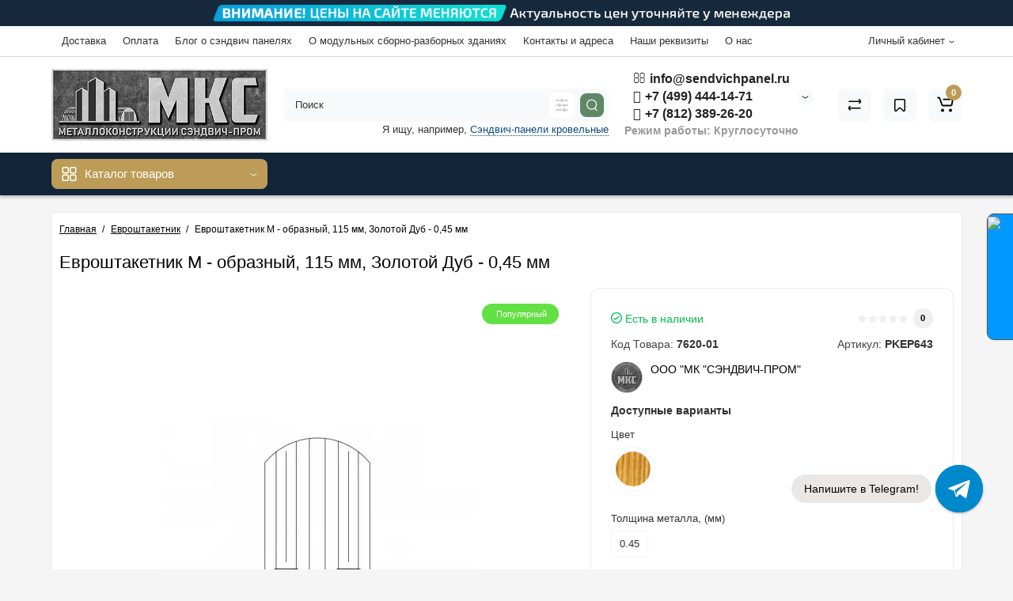

--- FILE ---
content_type: text/html; charset=utf-8
request_url: https://sendvichpanel.ru/evroshtaketnik-m-obraznyy-115-mm-zolotoy-dub-0-45-mm
body_size: 30180
content:
<!DOCTYPE html>
<html dir="ltr" lang="ru">
<head>
<meta charset="UTF-8" />
<meta name="viewport" content="width=device-width, initial-scale=1, maximum-scale=1, user-scalable=0">
<meta http-equiv="X-UA-Compatible" content="IE=edge">
<title>Купить Евроштакетник М - образный, 115 мм, Золотой Дуб - 0,45 мм</title>
<base href="https://sendvichpanel.ru/" />
<meta name="description" content="Евроштакетник М - образный - Гарантия лучшей цены! Если у конкурентов «Евроштакетник М - образный» оказался дешевле, мы снизим цену. Заходите к нам в магазин. Будите приятно удивлены." />
<meta name="keywords" content= "Евроштакетник М - образный, 115 мм, купить, цена, стоимость, Золотой Дуб - 0,45 мм, купить, цена, стоимость" />
<meta property="og:title" content="Купить Евроштакетник М - образный, 115 мм, Золотой Дуб - 0,45 мм" />
<meta property="og:type" content="website" />
<meta property="og:url" content="https://sendvichpanel.ru/evroshtaketnik-m-obraznyy-115-mm-zolotoy-dub-0-45-mm" />
<meta property="og:image" content="https://sendvichpanel.ru/image/catalog/baner/logo/mcs.jpg" />
<meta property="og:site_name" content="ООО &quot;МК &quot;СЭНДВИЧ-ПРОМ&quot;" />
<link href="https://sendvichpanel.ru/evroshtaketnik-m-obraznyy-115-mm-zolotoy-dub-0-45-mm" rel="canonical" />
<link href="https://sendvichpanel.ru/image/catalog/baner/logo/mks.png" rel="icon" />
<link rel="preload" href="catalog/view/theme/cyberstore/stylesheet/fonts/Montserrat-Regular.woff2" as="font" type="font/woff2" crossorigin="anonymous">
<link rel="preload" href="catalog/view/theme/cyberstore/stylesheet/fonts/Montserrat-Medium.woff2" as="font" type="font/woff2" crossorigin="anonymous">
<link rel="preload" href="catalog/view/theme/cyberstore/stylesheet/fonts/Montserrat-Bold.woff2" as="font" type="font/woff2" crossorigin="anonymous">
<link rel="preload" href="catalog/view/theme/cyberstore/font-awesome/fonts/fontawesome-webfont.woff2?v=4.7.0" as="font" type="font/woff2" crossorigin="anonymous">
<link rel="stylesheet" href="https://sendvichpanel.ru/ns-cache/min_37bfee5dfa60e612433206dd5cbac169.css?cs2v=1.6"/>

				<style>.content-box-cs {background: #fff;-webkit-box-shadow: 0px 0px 2px rgba(0,0,0,0.15);box-shadow: 0px 0px 2px rgba(0,0,0,0.15);padding-top:10px;padding-bottom:10px;margin-top:7px;border-radius:2px;}.mtopm10 {margin-top:-10px;}
		body {background-color: #F5F5F5;}</style>
				<style>header {background-color: #FFFFFF;}</style>
	<script>
if (localStorage.getItem('display') === null) {
localStorage.setItem('display', 'grid');
}
</script>
<style>
@media (min-width: 1500px){
	#grid-view4.btn-view {display: block;}
	.container{width:1470px;}
	header .col-md-3.logo-top {width:20%;}
	.h-type-1 .phone-box.col-lg-2 {width: 20.66666667%;}
	.h-type-1 .dop-menu-box {width: 80%;}
	.phone-box.col-lg-push-5 {left: 42.66666667%;}
	.col-md-3.menu-box {width:20%;}
	.breadcrumb.col-lg-offset-3, .breadcrumb.col-md-offset-3 {margin-left: 20.4%;}
	.container .sw-80 {width: 80%;}
	.container .sw-20 {width: 20%;}
	#content.col-md-9 {width: 80%;}
	#column-left.col-md-3,#column-right.col-md-3{ width:20%;}
	.box-search.col-lg-pull-2 {right: 24.66666667%;}
	#menu #menu-list .box-col-3 {width: calc(1450px - 100%);}
	}
</style>
<style>
.sticker-ns.popular{background: #63E043;}	.sticker-ns.special { color:#FFFFFF; }.sticker-ns.special { background: #FF4F2B;}.sticker-ns.bestseller { color:#000000; }.sticker-ns.bestseller { background: #FFDD36;}.sticker-ns.newproduct{ background: #8E8AFF;}.product-thumb .actions {
	flex-direction: row-reverse;
	width: 36px;
	margin-left: auto;
}
.actions div.cart {
	margin-right: 0px;
}
@media (min-width: 992px) {
.product-thumb .quickview {
	position: relative;
	top:0px !important;
	transition:none;
	opacity: 1;
}
.product-thumb .btn-quickview {
	width: 34px;
	padding: 7px 8px;
}
.product-thumb .btn-quickview .text-cart-quickview {
	display: none;
}
.addit-action{
	z-index: 15;
}
.addit-action > div {
	margin-right: 10px;
}
.addit-action {
	position: absolute;
	top: 10px;
	justify-content: center;
	left: 0px;
	right: 0px;
	opacity: 0;
	transition: 0.1s linear;
}
.pq-box {
	width: calc(100% - 44px);
	margin-bottom: -34px;
}
.product-thumb .actions {
	align-self: flex-end;
	margin-top: 0px;
}
.product-thumb:hover .addit-action{opacity: 1;top:-29px;}
.product-price .addit-action{justify-content: start;}
.product-price .addit-action > div,
.product-list .addit-action > div {
	box-shadow: none;
	margin-right: 4px;
}
.product-price .addit-action,
.product-list .addit-action{opacity:1;top:0px;background-color: transparent;position: relative;}

.product-price .product-thumb:hover .addit-action,
.product-list .product-thumb:hover .addit-action{opacity:1;top:0px;background-color: transparent;position: relative;}

.row_items .addit-action, .row_items .addit-action{opacity:1;top:0px;background-color: transparent;position: relative;}
.row_items .product-thumb:hover .addit-action, .row_items .product-thumb:hover .addit-action{opacity:1;top:0px;background-color: transparent;position: relative;}
}
.product-thumb .product-name {text-align:left;}.product-thumb .product-model {text-align:left;}</style>
<script>
function init(elem, options){
elem.addClass('countdownHolder');
$.each(['Days','Hours','Minutes','Sec'],function(i){
var clas;
if (this=='Days') {clas="Дней";}
if (this=='Hours') {clas="Часов";}
if (this=='Minutes') {clas="минут";}
if (this=='Sec') {clas="сек";}
out_timer = "";
out_timer += '<span class="count'+this+'">';
out_timer += '<span class="num-time">';
out_timer += '<span class="position"><span class="digit static">0</span></span>';
out_timer += '<span class="position"><span class="digit static">0</span></span>';
out_timer += '</span>';
out_timer += '<span class="time_productany">'+clas+'</span>';
out_timer += '</span>';
$(out_timer).appendTo(elem);
});
}
var button_shopping = "Продолжить покупки";
var button_checkout = "Оформление заказа";
var link_checkout = "https://sendvichpanel.ru/checkout";
var link_onepcheckout = "https://sendvichpanel.ru/index.php?route=checkout/onepcheckout";
var text_showmore = 'Показать еще';
var color_schem = '8';
var loading_masked_img = '<img src="catalog/view/theme/cyberstore/image/ring-alt-1.svg" />';
</script>
<script src="https://sendvichpanel.ru/ns-cache/min_78676fb287c2ec2573277e9678ff4f56.js?cs2v=1.6"></script>

<!-- Google tag (gtag.js) -->
<script async src="https://www.googletagmanager.com/gtag/js?id=G-3PM1FB95Y7"></script>
<script>
  window.dataLayer = window.dataLayer || [];
  function gtag(){dataLayer.push(arguments);}
  gtag('js', new Date());

  gtag('config', 'G-3PM1FB95Y7');
</script>
<!-- Yandex.Metrika counter -->
<script type="text/javascript" >
   (function(m,e,t,r,i,k,a){m[i]=m[i]||function(){(m[i].a=m[i].a||[]).push(arguments)};
   m[i].l=1*new Date();
   for (var j = 0; j < document.scripts.length; j++) {if (document.scripts[j].src === r) { return; }}
   k=e.createElement(t),a=e.getElementsByTagName(t)[0],k.async=1,k.src=r,a.parentNode.insertBefore(k,a)})
   (window, document, "script", "https://mc.yandex.ru/metrika/tag.js", "ym");

   ym(90358796, "init", {
        clickmap:true,
        trackLinks:true,
        accurateTrackBounce:true,
        webvisor:true
   });
</script>
<noscript><div><img src="https://mc.yandex.ru/watch/90358796" style="position:absolute; left:-9999px;" alt="" /></div></noscript>
<!-- /Yandex.Metrika counter -->
<link rel="stylesheet" href="https://cdn.envybox.io/widget/cbk.css">
<script type="text/javascript" src="https://cdn.envybox.io/widget/cbk.js?wcb_code=e1fe6302396d6a61a8ad1c83e458e406" charset="UTF-8" async></script>

<style>.htop-b-pc img {margin:0 auto;}</style><style>.htop-b-mob img {margin:0 auto;}
</style></head>
<body class="">
<div class="htop-b-pc hidden-xs hidden-sm" >
<a href="javascript:void(0)">
	<img width="1920" height="50" src="image/catalog/foto/shapka_01.jpg" alt="" class="img-responsive" />
</a>
</div>
<div class="htop-b-mob visible-xs visible-sm" >
<a href="javascript:void(0)">
	<img width="500" height="58" src="image/catalog/foto/shapka_mobile.jpg" class="img-responsive" />
</a>
</div>
<p id="back-top"><a rel="nofollow" class="btn btn-scroll-top" href="#top"><svg xmlns="http://www.w3.org/2000/svg" width="17" height="10" fill="none" viewBox="0 0 17 10"><path fill="#000" fill-rule="evenodd" d="M9.016 3.553a1.003 1.003 0 00-1.481.01L2.793 8.668a1.003 1.003 0 01-1.482.009A1.167 1.167 0 011.303 7.1l4.742-5.106c1.22-1.315 3.21-1.327 4.444-.027l4.867 5.124c.411.434.415 1.14.008 1.578a1.003 1.003 0 01-1.482.009L9.016 3.553z" clip-rule="evenodd"></path></svg></a></p>
<nav id="top" >
  <div class="container">
  	<div class="pull-left">
		<div class="btn-group box-question">
			<button data-toggle="dropdown" type="button" class="visible-xs visible-sm btn btn-link"><i class="fa fa-bars" aria-hidden="true"></i></button>
			<ul class="dropdown-menu dropdown-menu-left header-nav-links cs-dropdown">
									<li><button onclick="location='delivery'"  type="button" class="btn btn-link">Доставка</button></li>
				 					<li><button onclick="location='oplata'"  type="button" class="btn btn-link">Оплата</button></li>
				 					<li><button onclick="location='blog-o-sehndvich-panelyah'"  type="button" class="btn btn-link">Блог о сэндвич панелях</button></li>
				 					<li><button onclick="location='blog-o-modulnyh-sborno-razbornye-zdaniyah'"  type="button" class="btn btn-link">О модульных сборно-разборных зданиях</button></li>
				 					<li><button onclick="location='contact-us'"  type="button" class="btn btn-link">Контакты и адреса</button></li>
				 					<li><button onclick="location='rekvizity-kompanii-ooo-mk-sehndvich-prom'"  type="button" class="btn btn-link">Наши реквизиты</button></li>
				 					<li><button onclick="location='o-kompanii-ooo-mk-sehndvich-prom'"  type="button" class="btn btn-link"> О нас</button></li>
				 			</ul>
		</div>
	</div>
		<div class="pull-right">
				<div class="pull-right btn-group box-account">
				<button data-toggle="dropdown" type="button" class="dropdown-toggle btn btn-link">
								<span class="hidden-xs hidden-sm">Личный кабинет</span></span><svg xmlns="http://www.w3.org/2000/svg" width="7" height="4" fill="none" viewBox="0 0 7 4"><path stroke="#000" stroke-linecap="round" d="M6 1.1L4.15 2.597a1 1 0 01-1.25.007L1 1.1"/></svg>
								</button>
			<ul class="dropdown-menu dropdown-menu-right cs-dropdown">
								<li><a rel="nofollow" href="https://sendvichpanel.ru/create-account">Регистрация</a></li>
				<li><a rel="nofollow" href="javascript:void(0)" id="login-popup" data-load-url="index.php?route=common/login_modal">Авторизация</a></li>
							</ul>
		</div>
				<div class="pull-right box-currency"></div>
		<div class="pull-right box-language"></div>
  </div>
  </div>
</nav>
<header class="h-type-1 ">
  <div class="container h-box">
    <div class="row-flex vertical-align">
		<div class="  col-xs-12 col-sm-4 col-md-3 logo-top">
			<div class="m-fix-btn">
				<svg width="17" height="17" viewBox="0 0 17 17" fill="none" xmlns="http://www.w3.org/2000/svg">
				<path fill-rule="evenodd" clip-rule="evenodd" d="M8 2C8 0.89543 7.10457 0 6 0H2C0.89543 0 0 0.89543 0 2V6C0 7.10457 0.89543 8 2 8H6C7.10457 8 8 7.10457 8 6V2ZM2 1.5H6L6.08988 1.50806C6.32312 1.55039 6.5 1.75454 6.5 2V6L6.49194 6.08988C6.44961 6.32312 6.24546 6.5 6 6.5H2L1.91012 6.49194C1.67688 6.44961 1.5 6.24546 1.5 6V2L1.50806 1.91012C1.55039 1.67688 1.75454 1.5 2 1.5Z" fill="black"/>
				<path fill-rule="evenodd" clip-rule="evenodd" d="M17 2C17 0.89543 16.1046 0 15 0H11C9.89543 0 9 0.89543 9 2V6C9 7.10457 9.89543 8 11 8H15C16.1046 8 17 7.10457 17 6V2ZM11 1.5H15L15.0899 1.50806C15.3231 1.55039 15.5 1.75454 15.5 2V6L15.4919 6.08988C15.4496 6.32312 15.2455 6.5 15 6.5H11L10.9101 6.49194C10.6769 6.44961 10.5 6.24546 10.5 6V2L10.5081 1.91012C10.5504 1.67688 10.7545 1.5 11 1.5Z" fill="black"/>
				<path fill-rule="evenodd" clip-rule="evenodd" d="M17 11C17 9.89543 16.1046 9 15 9H11C9.89543 9 9 9.89543 9 11V15C9 16.1046 9.89543 17 11 17H15C16.1046 17 17 16.1046 17 15V11ZM11 10.5H15L15.0899 10.5081C15.3231 10.5504 15.5 10.7545 15.5 11V15L15.4919 15.0899C15.4496 15.3231 15.2455 15.5 15 15.5H11L10.9101 15.4919C10.6769 15.4496 10.5 15.2455 10.5 15V11L10.5081 10.9101C10.5504 10.6769 10.7545 10.5 11 10.5Z" fill="black"/>
				<path fill-rule="evenodd" clip-rule="evenodd" d="M8 11C8 9.89543 7.10457 9 6 9H2C0.89543 9 0 9.89543 0 11V15C0 16.1046 0.89543 17 2 17H6C7.10457 17 8 16.1046 8 15V11ZM2 10.5H6L6.08988 10.5081C6.32312 10.5504 6.5 10.7545 6.5 11V15L6.49194 15.0899C6.44961 15.3231 6.24546 15.5 6 15.5H2L1.91012 15.4919C1.67688 15.4496 1.5 15.2455 1.5 15V11L1.50806 10.9101C1.55039 10.6769 1.75454 10.5 2 10.5Z" fill="black"/>
				</svg>
			</div>
			<div id="logo">
											  <a href="https://sendvichpanel.ru"><img  src="https://sendvichpanel.ru/image/catalog/baner/logo/mcs.jpg" title="ООО &quot;МК &quot;СЭНДВИЧ-ПРОМ&quot;" alt="ООО &quot;МК &quot;СЭНДВИЧ-ПРОМ&quot;" class="img-responsive" /></a>
							  			</div>
		</div>
																								    	     		     		     		     		     		     
		<div class="phone-box col-md-3 col-xs-6 col-sm-8 col-md-6 push-right f-order-3 col-xs-6 col-sm-4 text-sm-left text-xs-left text-md-center">
			<div id="phone" class="has_drop_list">
				<div class="contact-header">
					<span class="hidden-xs header-tel-bicon">
											</span>
					<div class="dropdown-toggle">
													<div class="additional-tel dth">
															<a target="_blank" href="mailto:info@sendvichpanel.ru">
																	<div class="icon-image"><i class="fa fa-envelope-o"></i></div>
																info@sendvichpanel.ru</a>
														</div>
													<div class="additional-tel dth">
															<a href="tel:+7 (499) 444-14-71" target="_blank">
																	<div class="icon-image"><i class="fa fa-phone"></i></div>
																+7 (499) 444-14-71</a>
														</div>
													<div class="additional-tel dth">
															<a href="tel:+7 (812) 389-26-20" target="_blank">
																	<div class="icon-image"><i class="fa fa-phone"></i></div>
																+7 (812) 389-26-20</a>
														</div>
																			<span class="drop-icon-info">
							<svg xmlns="http://www.w3.org/2000/svg" width="9" height="4" fill="none" viewBox="0 0 9 4"><path stroke="#000" stroke-linecap="round" d="M8 .8L5.118 2.882a1 1 0 01-1.162.006L1 .8"/></svg>
						</span>
											</div>
										<ul class="dropdown-menu cs-dropdown drop-contacts">
																											<li>
																	<a href="https://t.me/jhgvvbk585" target="_blank">
																				<div class="icon-image"><i class="fa fa-paper-plane-o"></i></div>
																				
									</a>
																	</li>
															<li>
																	<a href="https://chat.whatsapp.com/HzZD9orsCLf19WHi6tbNHz" target="_blank">
																				<div class="icon-image"><i class="fa fa-whatsapp"></i></div>
																				
									</a>
																	</li>
															<li>
																		<div>
																					<div class="icon-image"><i class="fa fa-map-marker"></i></div>
																						Россия, Раменский г.о., д. Островцы, ул. Подмосковная, д. 15, КОМ. 19
Россия, Московская область, Подольск, Комсомольская улица, 28А
Московская обл., 
										</div>
																	</li>
																		</ul>
															<div class="text_after_phone">Режим работы: Круглосуточно</div>
									</div>
			</div>
		</div>
						<div class="box-search swdm-0 hidden-sm hidden-xs col-xs-12 col-sm-12 col-md-4 col-lg-5 flex-1  f-order-2 search-top"><div id="searchtop">
<div id="search" class="input-group pt20">
<input type="text" name="search" value="" placeholder="Поиск" class="form-control input-lg search-autocomplete" />
<div class="input-group-btn categories">
		<button id="change_category" type="button" data-placement="left" title="Везде" class="btn btn-search-select dropdown-toggle" data-toggle="dropdown">
					<svg xmlns="http://www.w3.org/2000/svg" width="16" height="16" fill="none" viewBox="0 0 16 16"><path fill="#B2BBC5" fill-rule="evenodd" d="M15.75 2a.75.75 0 01-.75.75h-3.5a.75.75 0 110-1.5H15a.75.75 0 01.75.75zm0 6a.75.75 0 01-.75.75H8.5a.75.75 0 010-1.5H15a.75.75 0 01.75.75zm0 6a.75.75 0 01-.75.75h-.5a.75.75 0 110-1.5h.5a.75.75 0 01.75.75zm-7.5 0a.75.75 0 01-.75.75H1a.75.75 0 110-1.5h6.5a.75.75 0 01.75.75zm-3-12a.75.75 0 01-.75.75H1a.75.75 0 010-1.5h3.5a.75.75 0 01.75.75zm-3 6a.75.75 0 01-.75.75H1a.75.75 0 010-1.5h.5a.75.75 0 01.75.75zm5-6a.75.75 0 101.5 0 .75.75 0 00-1.5 0zM6 2a2 2 0 104 0 2 2 0 00-4 0zM4.25 8a.75.75 0 101.5 0 .75.75 0 00-1.5 0zM3 8a2 2 0 104 0 2 2 0 00-4 0zm7.25 6a.75.75 0 101.5 0 .75.75 0 00-1.5 0zM9 14a2 2 0 104 0 2 2 0 00-4 0z" clip-rule="evenodd"/></svg>
		</button>
			<ul class="dropdown-menu cs-dropdown">
			<li class="sel-cat-search"><a href="#" onclick="return false;" data-idsearch="0">Везде</a></li>
						<li><a href="#" onclick="return false;" data-idsearch="305">Ангары разборные быстровозводимые</a></li>
						<li><a href="#" onclick="return false;" data-idsearch="34">Сэндвич-панели</a></li>
						<li><a href="#" onclick="return false;" data-idsearch="431">Ликвидация товаров</a></li>
						<li><a href="#" onclick="return false;" data-idsearch="92">Арочный профнастил</a></li>
						<li><a href="#" onclick="return false;" data-idsearch="403">Арочная фальцевая кровля</a></li>
						<li><a href="#" onclick="return false;" data-idsearch="275">Арочные укрытия для конвейеров из профнастила</a></li>
						<li><a href="#" onclick="return false;" data-idsearch="20">Профнастил</a></li>
						<li><a href="#" onclick="return false;" data-idsearch="289">Токарные работы по металлу под заказ</a></li>
						<li><a href="#" onclick="return false;" data-idsearch="66">Евроштакетник</a></li>
						<li><a href="#" onclick="return false;" data-idsearch="18">Металлочерепица</a></li>
						<li><a href="#" onclick="return false;" data-idsearch="290">Гофролисты</a></li>
						<li><a href="#" onclick="return false;" data-idsearch="102">Сип панели</a></li>
						<li><a href="#" onclick="return false;" data-idsearch="306">Металлические барьерные ограждения</a></li>
						<li><a href="#" onclick="return false;" data-idsearch="24">Фальцевая кровля</a></li>
						<li><a href="#" onclick="return false;" data-idsearch="57">Водосточная система</a></li>
						<li><a href="#" onclick="return false;" data-idsearch="25">Доборные элементы</a></li>
						<li><a href="#" onclick="return false;" data-idsearch="174">Линеарные панели</a></li>
						<li><a href="#" onclick="return false;" data-idsearch="218">Крепеж</a></li>
						<li><a href="#" onclick="return false;" data-idsearch="33">Гладкие листы</a></li>
						<li><a href="#" onclick="return false;" data-idsearch="87">Для кровли</a></li>
						<li><a href="#" onclick="return false;" data-idsearch="88">Для стен и фасада</a></li>
					</ul>
		<input id="selected_category" type="hidden" name="category_id" value="0" />
	</div>
	 	<span class="input-group-btn button_search ">
		<button type="button" class="btn btn-search">
			<svg class="icon-search" xmlns="http://www.w3.org/2000/svg" width="15" height="16" fill="none" viewBox="0 0 15 16">
				<path fill="#fff" fill-rule="evenodd" d="M14.177 7.176A6.588 6.588 0 101 7.176a6.588 6.588 0 0013.177 0zm-11.942 0a5.353 5.353 0 1110.706 0 5.353 5.353 0 01-10.706 0z" clip-rule="evenodd"/>
				<path fill="#fff" d="M11.156 11.517a.618.618 0 01.805-.053l.069.06 2.587 2.631a.618.618 0 01-.812.927l-.07-.06-2.586-2.632a.618.618 0 01.007-.873z"/>
			</svg>
		</button>
	</span>
</div>
<div id="search_word" class="hidden-xs hidden-sm">Я ищу, например, <a>Сэндвич-панели кровельные</a></div>
</div>
<script>
$(document).ready(function() {
	var category_id_page = $('#content select[name=\'category_id\']').find("option:selected").attr("value");
	var category_id_html = $('#content select[name=\'category_id\']').find("option:selected").html();

	$("#selected_category").val(category_id_page);
	$("#category_now").val(category_id_page);
	$('.btn-search-select').prop('title', category_id_html);
	$('.select-category').find('.filter-option').html(category_id_html)
	});
$('#search a').click(function(){
	$("#selected_category").val($(this).attr('data-idsearch'));
	$('.category-name').html($(this).html());
	$('#search .categories .dropdown-menu li').removeClass('sel-cat-search');
	$(this).parent().addClass('sel-cat-search');
});
</script>
 <script>
$(document).on('click', '#search input[name="search"]', function () {
	$('#search input[name="search"]').autocompleteSerach({source:getAjaxLiveSearch});
});
</script>
</div>						<div class="box-cart  col-xs-6 col-sm-4 col-md-2 col-lg-2">
							<div class="compare-h">
					<a rel="nofollow" class="btn btn-compare-h" href="https://sendvichpanel.ru/compare-products"  id="compare-total" title="Сравнение товаров (0)">
					<svg xmlns="http://www.w3.org/2000/svg" width="18" height="18" fill="none" viewBox="0 0 18 18">
						<path fill="#000" d="M2.864 13.425c-.414 0-.75-.289-.75-.703 0-.38.282-.74.648-.79l.102-.007h13a.75.75 0 01.102 1.493l-.102.007h-13z"/>
						<path fill="#000" d="M3.857 15.525a.75.75 0 01-.975.083l-.085-.072-1.561-1.528a1.75 1.75 0 01-.23-2.224l.093-.127 1.363-1.685a.75.75 0 011.23.852l-.064.091L2.266 12.6a.25.25 0 00-.02.287l.04.05 1.56 1.527a.75.75 0 01.011 1.06zM15.055 3.44a.75.75 0 01.101 1.493l-.101.007h-13a.75.75 0 01-.102-1.493l.102-.007h13z"/>
						<path fill="#000" d="M14.062 1.363a.75.75 0 01.975-.083l.085.072 1.561 1.528a1.75 1.75 0 01.23 2.224l-.093.127-1.363 1.684a.75.75 0 01-1.23-.851l.064-.092 1.362-1.685a.25.25 0 00.02-.286l-.039-.05-1.561-1.527a.75.75 0 01-.011-1.06z"/>
					</svg>
					</a>
				</div>
									<div class="wishlist-h">
				<a rel="nofollow" class="btn btn-wishlist-h" href="https://sendvichpanel.ru/wishlist" id="wishlist-total" title="Закладки (0)">
				<svg xmlns="http://www.w3.org/2000/svg" width="16" height="18" fill="none" viewBox="0 0 16 18">
				  <path fill="#000" fill-rule="evenodd" d="M15 2.955a2 2 0 00-2-2H3a2 2 0 00-2 2v12.182a2 2 0 003.43 1.398l2.855-2.921.111-.099a1 1 0 011.32.099l2.854 2.92A2 2 0 0015 15.138V2.955zm-12-.5h10l.09.008a.5.5 0 01.41.492v12.182l-.008.09a.5.5 0 01-.85.26l-2.854-2.922-.13-.123a2.5 2.5 0 00-3.405.082l-2.895 2.963-.069.058a.5.5 0 01-.789-.408V2.955l.008-.09A.5.5 0 013 2.455z" clip-rule="evenodd"/>
				</svg>
				</a>
			</div>
					<div class="shopping-cart type_cart">
<div id="cart" class="btn-group btn-block">
  <button type="button" data-toggle="dropdown" class="btn btn-block dropdown-toggle">
		<svg class="shop-bag" width="21" height="19" viewBox="0 0 21 19" fill="none" xmlns="http://www.w3.org/2000/svg">
  <path fill-rule="evenodd" clip-rule="evenodd" d="M0.0996094 1.0001C0.0996094 0.503041 0.502553 0.100098 0.999609 0.100098H2.3909C3.19834 0.100098 3.91761 0.610433 4.18428 1.3726M4.18428 1.3726L7.21456 10.0331C7.21456 10.0331 7.21455 10.0331 7.21456 10.0331C7.2286 10.0732 7.26646 10.1001 7.30896 10.1001H17.5827C17.6303 10.1001 17.6712 10.0667 17.6807 10.0201L18.8727 4.18431C18.8727 4.1843 18.8727 4.18432 18.8727 4.18431C18.8853 4.12232 18.838 4.06427 18.7747 4.06427H8.17454C7.67748 4.06427 7.27454 3.66132 7.27454 3.16427C7.27454 2.66721 7.67748 2.26427 8.17454 2.26427H18.7747C19.9768 2.26427 20.8768 3.36663 20.6363 4.54447L19.4443 10.3803C19.2636 11.2649 18.4855 11.9001 17.5827 11.9001H7.30896C6.50153 11.9001 5.78227 11.3898 5.51558 10.6277L2.48528 1.96707C2.47125 1.92697 2.43339 1.9001 2.3909 1.9001H0.999609C0.502553 1.9001 0.0996094 1.49715 0.0996094 1.0001" fill="white"/>
  <path d="M7 19C8.10457 19 9 18.1046 9 17C9 15.8954 8.10457 15 7 15C5.89543 15 5 15.8954 5 17C5 18.1046 5.89543 19 7 19Z" fill="white"/>
  <path d="M17 19C18.1046 19 19 18.1046 19 17C19 15.8954 18.1046 15 17 15C15.8954 15 15 15.8954 15 17C15 18.1046 15.8954 19 17 19Z" fill="white"/>
  </svg>
	    <span class="cart-total"><span class="products"><b>0</b> <span class="text_product">Tоваров,</span></span><span class="prices">на <b>0.00р.</b></span></span>
  </button>
  <ul class="dropdown-menu pull-right"  >
        <li>
      <p class="text-center">Ваша корзина пуста!</p>
    </li>
      </ul>
</div>
</div>

		</div>
			</div>
  </div>
</header>
	<div class="menu-header-box full-mw h-type-1 ">
		<div class="container ">
			<div class="row h-type-2-sb">
						<div class="col-sm-12 col-md-3 menu-box ">
						<nav id="menu" class="btn-group btn-block">
				<button type="button" class="btn btn-menu btn-block dropdown-toggle hidden-md hidden-lg" onclick="open_mob_menu_left()">
					<svg xmlns="http://www.w3.org/2000/svg" width="19" height="20" fill="none" viewBox="0 0 19 20">
						<path fill="#fff" fill-rule="evenodd" d="M8.97 3.118C8.97 1.948 8.023 1 6.854 1H2.618C1.448 1 .5 1.948.5 3.118v4.235c0 1.17.948 2.118 2.118 2.118h4.235c1.17 0 2.118-.949 2.118-2.118V3.118zm-6.352-.53h4.235l.095.009a.53.53 0 01.434.52v4.236l-.008.095a.53.53 0 01-.521.434H2.618l-.096-.008a.53.53 0 01-.434-.521V3.118l.009-.096a.53.53 0 01.52-.434zM18.5 3.118C18.5 1.948 17.552 1 16.382 1h-4.235c-1.17 0-2.118.948-2.118 2.118v4.235c0 1.17.948 2.118 2.118 2.118h4.235c1.17 0 2.118-.949 2.118-2.118V3.118zm-6.353-.53h4.235l.095.009a.53.53 0 01.435.52v4.236l-.009.095a.53.53 0 01-.52.434h-4.236l-.095-.008a.53.53 0 01-.434-.521V3.118l.008-.096a.53.53 0 01.521-.434zM18.5 12.647c0-1.17-.948-2.118-2.118-2.118h-4.235c-1.17 0-2.118.948-2.118 2.118v4.235c0 1.17.948 2.118 2.118 2.118h4.235c1.17 0 2.118-.948 2.118-2.118v-4.235zm-6.353-.53h4.235l.095.01a.53.53 0 01.435.52v4.235l-.009.095a.53.53 0 01-.52.435h-4.236l-.095-.009a.53.53 0 01-.434-.52v-4.236l.008-.095a.53.53 0 01.521-.434zM8.97 12.647c0-1.17-.948-2.118-2.117-2.118H2.618c-1.17 0-2.118.948-2.118 2.118v4.235C.5 18.052 1.448 19 2.618 19h4.235c1.17 0 2.118-.948 2.118-2.118v-4.235zm-6.352-.53h4.235l.095.01a.53.53 0 01.434.52v4.235l-.008.095a.53.53 0 01-.521.435H2.618l-.096-.009a.53.53 0 01-.434-.52v-4.236l.009-.095a.53.53 0 01.52-.434z" clip-rule="evenodd"/>
					</svg>
					<span class="text-category hidden-xs hidden-sm">Каталог товаров</span>
				</button>
				<button type="button" class="btn btn-menu btn-block dropdown-toggle hidden-xs hidden-sm" data-toggle="dropdown">
					<svg class="menu-icon" xmlns="http://www.w3.org/2000/svg" width="19" height="20" fill="none" viewBox="0 0 19 20">
						<path fill="#fff" fill-rule="evenodd" d="M8.97 3.118C8.97 1.948 8.023 1 6.854 1H2.618C1.448 1 .5 1.948.5 3.118v4.235c0 1.17.948 2.118 2.118 2.118h4.235c1.17 0 2.118-.949 2.118-2.118V3.118zm-6.352-.53h4.235l.095.009a.53.53 0 01.434.52v4.236l-.008.095a.53.53 0 01-.521.434H2.618l-.096-.008a.53.53 0 01-.434-.521V3.118l.009-.096a.53.53 0 01.52-.434zM18.5 3.118C18.5 1.948 17.552 1 16.382 1h-4.235c-1.17 0-2.118.948-2.118 2.118v4.235c0 1.17.948 2.118 2.118 2.118h4.235c1.17 0 2.118-.949 2.118-2.118V3.118zm-6.353-.53h4.235l.095.009a.53.53 0 01.435.52v4.236l-.009.095a.53.53 0 01-.52.434h-4.236l-.095-.008a.53.53 0 01-.434-.521V3.118l.008-.096a.53.53 0 01.521-.434zM18.5 12.647c0-1.17-.948-2.118-2.118-2.118h-4.235c-1.17 0-2.118.948-2.118 2.118v4.235c0 1.17.948 2.118 2.118 2.118h4.235c1.17 0 2.118-.948 2.118-2.118v-4.235zm-6.353-.53h4.235l.095.01a.53.53 0 01.435.52v4.235l-.009.095a.53.53 0 01-.52.435h-4.236l-.095-.009a.53.53 0 01-.434-.52v-4.236l.008-.095a.53.53 0 01.521-.434zM8.97 12.647c0-1.17-.948-2.118-2.117-2.118H2.618c-1.17 0-2.118.948-2.118 2.118v4.235C.5 18.052 1.448 19 2.618 19h4.235c1.17 0 2.118-.948 2.118-2.118v-4.235zm-6.352-.53h4.235l.095.01a.53.53 0 01.434.52v4.235l-.008.095a.53.53 0 01-.521.435H2.618l-.096-.009a.53.53 0 01-.434-.52v-4.236l.009-.095a.53.53 0 01.52-.434z" clip-rule="evenodd"/>
					</svg>
					<span class="text-category">Каталог товаров</span>
					<svg class="menu-icon-arrow" xmlns="http://www.w3.org/2000/svg" width="9" height="4" fill="none" viewBox="0 0 9 4"><path stroke="#fff" stroke-linecap="round" d="M8 .8L5.118 2.882a1 1 0 01-1.162.006L1 .8"/></svg>
				</button>
				<div class="menu-list-dropdown">
				<ul id="menu-list">
																			<li >
									<a  class="dropdown-img" href="realizaciya-po-snizhennym-cenam">
																																								<div class="item-name">Ликвидация товаров</div>
										<div class="item-dop-info"></div>
									</a>
								</li>
																								<li class="dropdown ">
							<span class="toggle-child">
								<i class="fa fa-plus plus"></i>
								<i class="fa fa-minus minus"></i>
							</span>
								<a href="sendvich-paneli"  class="parent-link dropdown-img">
																											<div class="item-name">Сэндвич панели</div>
									<div class="item-dop-info"></div>
																		<svg class="arrow" xmlns="http://www.w3.org/2000/svg" width="5" height="10" fill="none" viewBox="0 0 5 10"><path stroke="#000" stroke-linecap="round" d="M1.3 1.5l2.082 2.882a1 1 0 01.006 1.162L1.3 8.5"/></svg>
								</a>
																								  <div class="ns-dd dropdown-menu-simple nsmenu-type-category-simple">
										<ul class="list-unstyled nsmenu-haschild">
																						<li  class="nsmenu-issubchild">
												<a href="https://sendvichpanel.ru/sendvich-paneli/sendvich-paneli-krovelnye"><svg class="arrow" xmlns="http://www.w3.org/2000/svg" width="5" height="10" fill="none" viewBox="0 0 5 10"><path stroke="#000" stroke-linecap="round" d="M1.3 1.5l2.082 2.882a1 1 0 01.006 1.162L1.3 8.5"/></svg>Сэндвич-панели кровельные</a>
																								<div class="nsmenu-ischild-simple nsmenu-ischild">
												<ul class="list-unstyled">
																																										<li class=" ischild_4level_simple">
																<a href="https://sendvichpanel.ru/sendvich-paneli/sendvich-paneli-krovelnye/sendvich-paneli-iz-mineralnoy-vaty"><svg class="arrow" xmlns="http://www.w3.org/2000/svg" width="5" height="10" fill="none" viewBox="0 0 5 10"><path stroke="#000" stroke-linecap="round" d="M1.3 1.5l2.082 2.882a1 1 0 01.006 1.162L1.3 8.5"/></svg>																Сэндвич-панели из минеральной ваты
																</a>
																																<ul class="list-unstyled child_4level_simple">
																																			<li><a href="https://sendvichpanel.ru/sendvich-paneli/sendvich-paneli-krovelnye/sendvich-paneli-iz-mineralnoy-vaty/sendvich-paneli-iz-mineralnoj-vaty-shirinoj-1000-mm">Сэндвич-панели из минеральной ваты шириной 1000 мм</a></li>
																																			<li><a href="https://sendvichpanel.ru/sendvich-paneli/sendvich-paneli-krovelnye/sendvich-paneli-iz-mineralnoy-vaty/sendvich-paneli-iz-mineralnoj-vaty-shirinoj-1200-mm">Сэндвич-панели из минеральной ваты шириной 1200 мм</a></li>
																																	</ul>
																															</li>
																																																								<li class=" ischild_4level_simple">
																<a href="https://sendvichpanel.ru/sendvich-paneli/sendvich-paneli-krovelnye/sendvich-paneli-iz-penopoliizocianurata"><svg class="arrow" xmlns="http://www.w3.org/2000/svg" width="5" height="10" fill="none" viewBox="0 0 5 10"><path stroke="#000" stroke-linecap="round" d="M1.3 1.5l2.082 2.882a1 1 0 01.006 1.162L1.3 8.5"/></svg>																Сэндвич-панели из пенополиизоцианурата
																</a>
																																<ul class="list-unstyled child_4level_simple">
																																			<li><a href="https://sendvichpanel.ru/sendvich-paneli/sendvich-paneli-krovelnye/sendvich-paneli-iz-penopoliizocianurata/sendvich-paneli-iz-penopoliizocianurata-shirinoj-1000-mm">Сэндвич-панели из пенополиизоцианурата шириной 1000 мм</a></li>
																																			<li><a href="https://sendvichpanel.ru/sendvich-paneli/sendvich-paneli-krovelnye/sendvich-paneli-iz-penopoliizocianurata/sendvich-paneli-iz-penopoliizocianurata-shirinoj-1200-mm">Сэндвич-панели из пенополиизоцианурата шириной 1200 мм</a></li>
																																	</ul>
																															</li>
																																																								<li class=" ischild_4level_simple">
																<a href="https://sendvichpanel.ru/sendvich-paneli/sendvich-paneli-krovelnye/sendvich-paneli-iz-penopoliuretana"><svg class="arrow" xmlns="http://www.w3.org/2000/svg" width="5" height="10" fill="none" viewBox="0 0 5 10"><path stroke="#000" stroke-linecap="round" d="M1.3 1.5l2.082 2.882a1 1 0 01.006 1.162L1.3 8.5"/></svg>																Сэндвич-панели из пенополиуретана
																</a>
																																<ul class="list-unstyled child_4level_simple">
																																			<li><a href="https://sendvichpanel.ru/sendvich-paneli/sendvich-paneli-krovelnye/sendvich-paneli-iz-penopoliuretana/sendvich-paneli-iz-penopoliuretana-shirinoj-1000-mm">Сэндвич-панели из пенополиуретана шириной 1000 мм</a></li>
																																			<li><a href="https://sendvichpanel.ru/sendvich-paneli/sendvich-paneli-krovelnye/sendvich-paneli-iz-penopoliuretana/sendvich-paneli-iz-penopoliuretana-shirinoj-1200-mm">Сэндвич-панели из пенополиуретана шириной 1200 мм</a></li>
																																	</ul>
																															</li>
																																																								<li class=" ischild_4level_simple">
																<a href="https://sendvichpanel.ru/sendvich-paneli/sendvich-paneli-krovelnye/sendvich-paneli-iz-penopolistirola"><svg class="arrow" xmlns="http://www.w3.org/2000/svg" width="5" height="10" fill="none" viewBox="0 0 5 10"><path stroke="#000" stroke-linecap="round" d="M1.3 1.5l2.082 2.882a1 1 0 01.006 1.162L1.3 8.5"/></svg>																Сэндвич-панели из пенополистирола
																</a>
																																<ul class="list-unstyled child_4level_simple">
																																			<li><a href="https://sendvichpanel.ru/sendvich-paneli/sendvich-paneli-krovelnye/sendvich-paneli-iz-penopolistirola/sendvich-paneli-iz-penopolistirola-shirinoj-1000-mm">Сэндвич-панели из пенополистирола шириной 1000 мм</a></li>
																																			<li><a href="https://sendvichpanel.ru/sendvich-paneli/sendvich-paneli-krovelnye/sendvich-paneli-iz-penopolistirola/sendvich-paneli-iz-penopolistirola-shirinoj-1200-mm">Сэндвич-панели из пенополистирола шириной 1200 мм</a></li>
																																	</ul>
																															</li>
																																																								<li class=" ischild_4level_simple">
																<a href="https://sendvichpanel.ru/sendvich-paneli/sendvich-paneli-krovelnye/sendvich-paneli-s-kombinirovannym-napolneniem"><svg class="arrow" xmlns="http://www.w3.org/2000/svg" width="5" height="10" fill="none" viewBox="0 0 5 10"><path stroke="#000" stroke-linecap="round" d="M1.3 1.5l2.082 2.882a1 1 0 01.006 1.162L1.3 8.5"/></svg>																Сэндвич панели с комбинированным наполнением
																</a>
																																<ul class="list-unstyled child_4level_simple">
																																			<li><a href="https://sendvichpanel.ru/sendvich-paneli/sendvich-paneli-krovelnye/sendvich-paneli-s-kombinirovannym-napolneniem/sendvich-paneli-s-kombinirovannym-napolneniem-shirinoy-1000-mm">Сэндвич панели с комбинированным наполнением шириной 1000 мм</a></li>
																																			<li><a href="https://sendvichpanel.ru/sendvich-paneli/sendvich-paneli-krovelnye/sendvich-paneli-s-kombinirovannym-napolneniem/sendvich-paneli-s-kombinirovannym-napolneniem-shirinoy-1200-mm">Сэндвич панели с комбинированным наполнением шириной 1200 мм</a></li>
																																	</ul>
																															</li>
																																							</ul>
												</div>
																							</li>
																						<li  class="nsmenu-issubchild">
												<a href="https://sendvichpanel.ru/sendvich-paneli/sendvich-paneli-stenovye"><svg class="arrow" xmlns="http://www.w3.org/2000/svg" width="5" height="10" fill="none" viewBox="0 0 5 10"><path stroke="#000" stroke-linecap="round" d="M1.3 1.5l2.082 2.882a1 1 0 01.006 1.162L1.3 8.5"/></svg>Сэндвич-панели стеновые</a>
																								<div class="nsmenu-ischild-simple nsmenu-ischild">
												<ul class="list-unstyled">
																																										<li class=" ischild_4level_simple">
																<a href="https://sendvichpanel.ru/sendvich-paneli/sendvich-paneli-stenovye/sendvich-panelis-mineralnoj-vatoj"><svg class="arrow" xmlns="http://www.w3.org/2000/svg" width="5" height="10" fill="none" viewBox="0 0 5 10"><path stroke="#000" stroke-linecap="round" d="M1.3 1.5l2.082 2.882a1 1 0 01.006 1.162L1.3 8.5"/></svg>																Сэндвич-панели с минеральной ватой
																</a>
																																<ul class="list-unstyled child_4level_simple">
																																			<li><a href="https://sendvichpanel.ru/sendvich-paneli/sendvich-paneli-stenovye/sendvich-panelis-mineralnoj-vatoj/sendvich-paneli-s-mineralnoj-vatoj-shirinoj-1000-mm">Сэндвич-панели с минеральной ватой шириной 1000 мм</a></li>
																																			<li><a href="https://sendvichpanel.ru/sendvich-paneli/sendvich-paneli-stenovye/sendvich-panelis-mineralnoj-vatoj/sendvich-paneli-s-mineralnoj-vatoj-shirinoj-1200-mm">Сэндвич-панели с минеральной ватой шириной 1200 мм</a></li>
																																	</ul>
																															</li>
																																																								<li class=" ischild_4level_simple">
																<a href="https://sendvichpanel.ru/sendvich-paneli/sendvich-paneli-stenovye/sendvich-paneli-iz-penopoliizocianurata-pir"><svg class="arrow" xmlns="http://www.w3.org/2000/svg" width="5" height="10" fill="none" viewBox="0 0 5 10"><path stroke="#000" stroke-linecap="round" d="M1.3 1.5l2.082 2.882a1 1 0 01.006 1.162L1.3 8.5"/></svg>																Сэндвич-панели из пенополиизоцианурата (PIR)
																</a>
																																<ul class="list-unstyled child_4level_simple">
																																			<li><a href="https://sendvichpanel.ru/sendvich-paneli/sendvich-paneli-stenovye/sendvich-paneli-iz-penopoliizocianurata-pir/sendvich-paneli-iz-penopoliizocianurata-pir-shirinoj-1000-mm">Сэндвич-панели из пенополиизоцианурата шириной 1000 мм</a></li>
																																			<li><a href="https://sendvichpanel.ru/sendvich-paneli/sendvich-paneli-stenovye/sendvich-paneli-iz-penopoliizocianurata-pir/sendvich-paneli-iz-penopoliizocianurata-pir-shirinoj-1200-mm">Сэндвич-панели из пенополиизоцианурата шириной 1200 мм</a></li>
																																	</ul>
																															</li>
																																																								<li class=" ischild_4level_simple">
																<a href="https://sendvichpanel.ru/sendvich-paneli/sendvich-paneli-stenovye/sendvich-paneli-iz-penopoliuretana-pur"><svg class="arrow" xmlns="http://www.w3.org/2000/svg" width="5" height="10" fill="none" viewBox="0 0 5 10"><path stroke="#000" stroke-linecap="round" d="M1.3 1.5l2.082 2.882a1 1 0 01.006 1.162L1.3 8.5"/></svg>																Сэндвич-панели из пенополиуретана (PUR)
																</a>
																																<ul class="list-unstyled child_4level_simple">
																																			<li><a href="https://sendvichpanel.ru/sendvich-paneli/sendvich-paneli-stenovye/sendvich-paneli-iz-penopoliuretana-pur/sendvich-paneli-iz-penopoliuretana-ppu-shirinoj-1000-mm">Сэндвич-панели из пенополиуретана шириной 1000 мм</a></li>
																																			<li><a href="https://sendvichpanel.ru/sendvich-paneli/sendvich-paneli-stenovye/sendvich-paneli-iz-penopoliuretana-pur/sendvich-paneli-iz-penopoliuretana-ppu-shirinoj-1200-mm">Сэндвич-панели из пенополиуретана шириной 1200 мм</a></li>
																																	</ul>
																															</li>
																																																								<li class=" ischild_4level_simple">
																<a href="https://sendvichpanel.ru/sendvich-paneli/sendvich-paneli-stenovye/sendvich-paneli-iz-penopolistirola-pps"><svg class="arrow" xmlns="http://www.w3.org/2000/svg" width="5" height="10" fill="none" viewBox="0 0 5 10"><path stroke="#000" stroke-linecap="round" d="M1.3 1.5l2.082 2.882a1 1 0 01.006 1.162L1.3 8.5"/></svg>																Сэндвич панели из пенополистирола (PPS)
																</a>
																																<ul class="list-unstyled child_4level_simple">
																																			<li><a href="https://sendvichpanel.ru/sendvich-paneli/sendvich-paneli-stenovye/sendvich-paneli-iz-penopolistirola-pps/sendvich-paneli-s-penopolistirolom-shirinoj-1000-mm">Сэндвич панели с пенополистиролом шириной 1000 мм</a></li>
																																			<li><a href="https://sendvichpanel.ru/sendvich-paneli/sendvich-paneli-stenovye/sendvich-paneli-iz-penopolistirola-pps/sendvich-paneli-s-penopolistirolom-shirinoj-1200-mm">Сэндвич панели с пенополистиролом шириной 1200 мм</a></li>
																																	</ul>
																															</li>
																																																								<li class=" ischild_4level_simple">
																<a href="https://sendvichpanel.ru/sendvich-paneli/sendvich-paneli-stenovye/sendvich_paneli-s-kombinirovannym-napolneniem"><svg class="arrow" xmlns="http://www.w3.org/2000/svg" width="5" height="10" fill="none" viewBox="0 0 5 10"><path stroke="#000" stroke-linecap="round" d="M1.3 1.5l2.082 2.882a1 1 0 01.006 1.162L1.3 8.5"/></svg>																Сэндвич панели с комбинированным наполнением
																</a>
																																<ul class="list-unstyled child_4level_simple">
																																			<li><a href="https://sendvichpanel.ru/sendvich-paneli/sendvich-paneli-stenovye/sendvich_paneli-s-kombinirovannym-napolneniem/sendvich-paneli-s-kombinirovannym-napolneniem-shirinoj-1000-mm">Сэндвич панели с комбинированным наполнением шириной 1000 мм</a></li>
																																			<li><a href="https://sendvichpanel.ru/sendvich-paneli/sendvich-paneli-stenovye/sendvich_paneli-s-kombinirovannym-napolneniem/sendvich-paneli-s-kombinirovannym-napolneniem-shirinoj-1200-mm">Сэндвич панели с комбинированным наполнением шириной 1200 мм</a></li>
																																	</ul>
																															</li>
																																							</ul>
												</div>
																							</li>
																						<li  class="nsmenu-issubchild">
												<a href="https://sendvichpanel.ru/sendvich-paneli/sendvich-paneli-akusticheskie"><svg class="arrow" xmlns="http://www.w3.org/2000/svg" width="5" height="10" fill="none" viewBox="0 0 5 10"><path stroke="#000" stroke-linecap="round" d="M1.3 1.5l2.082 2.882a1 1 0 01.006 1.162L1.3 8.5"/></svg>Сэндвич-панели акустические</a>
																								<div class="nsmenu-ischild-simple nsmenu-ischild">
												<ul class="list-unstyled">
																																										<li class="">
																<a href="https://sendvichpanel.ru/sendvich-paneli/sendvich-paneli-akusticheskie/akusticheskie-sendvich-paneli-stenovye">																Акустические сэндвич-панели стеновые
																</a>
																															</li>
																																																								<li class="">
																<a href="https://sendvichpanel.ru/sendvich-paneli/sendvich-paneli-akusticheskie/akusticheskie-sendvich-paneli-krovelnye">																Акустические сэндвич-панели кровельные
																</a>
																															</li>
																																							</ul>
												</div>
																							</li>
																						<li  class="nsmenu-issubchild">
												<a href="https://sendvichpanel.ru/sendvich-paneli/sendvich-paneli-poelementnoy-sborki"><svg class="arrow" xmlns="http://www.w3.org/2000/svg" width="5" height="10" fill="none" viewBox="0 0 5 10"><path stroke="#000" stroke-linecap="round" d="M1.3 1.5l2.082 2.882a1 1 0 01.006 1.162L1.3 8.5"/></svg>Сэндвич-панели поэлементной сборки</a>
																								<div class="nsmenu-ischild-simple nsmenu-ischild">
												<ul class="list-unstyled">
																																										<li class="">
																<a href="https://sendvichpanel.ru/sendvich-paneli/sendvich-paneli-poelementnoy-sborki/sendvich-profil">																Сэндвич-профиль
																</a>
																															</li>
																																																								<li class="">
																<a href="https://sendvichpanel.ru/sendvich-paneli/sendvich-paneli-poelementnoy-sborki/sendvich-profil-akusticheskiy">																Сэндвич-профиль акустический
																</a>
																															</li>
																																																								<li class="">
																<a href="https://sendvichpanel.ru/sendvich-paneli/sendvich-paneli-poelementnoy-sborki/element-zhestkosti">																Элемент жесткости
																</a>
																															</li>
																																																								<li class="">
																<a href="https://sendvichpanel.ru/sendvich-paneli/sendvich-paneli-poelementnoy-sborki/element-obramleniya">																Элемент обрамления
																</a>
																															</li>
																																																								<li class="">
																<a href="https://sendvichpanel.ru/sendvich-paneli/sendvich-paneli-poelementnoy-sborki/progon-z-obraznyy">																Прогон Z-образный
																</a>
																															</li>
																																							</ul>
												</div>
																							</li>
																						<li  class="nsmenu-issubchild">
												<a href="https://sendvichpanel.ru/sendvich-paneli/sendvich-paneli-dlya-holodilnyh-kamer"><svg class="arrow" xmlns="http://www.w3.org/2000/svg" width="5" height="10" fill="none" viewBox="0 0 5 10"><path stroke="#000" stroke-linecap="round" d="M1.3 1.5l2.082 2.882a1 1 0 01.006 1.162L1.3 8.5"/></svg>Сэндвич-панели для холодильных камер</a>
																								<div class="nsmenu-ischild-simple nsmenu-ischild">
												<ul class="list-unstyled">
																																										<li class="">
																<a href="https://sendvichpanel.ru/sendvich-paneli/sendvich-paneli-dlya-holodilnyh-kamer/sendvich-paneli-dlya-holodilnyh-kamer-iz-mineralnoj-vaty">																Сэндвич-панели для холодильных камер из минеральной ваты
																</a>
																															</li>
																																																								<li class="">
																<a href="https://sendvichpanel.ru/sendvich-paneli/sendvich-paneli-dlya-holodilnyh-kamer/sehndvich-paneli-iz-penopoliuretana">																Сэндвич-панели для холодильных камер из пенополиуретана
																</a>
																															</li>
																																																								<li class="">
																<a href="https://sendvichpanel.ru/sendvich-paneli/sendvich-paneli-dlya-holodilnyh-kamer/sehndvich-paneli-iz-penopoliizocianurata">																Сэндвич-панели для холодильных камер из пенополиизоцианурата
																</a>
																															</li>
																																																								<li class="">
																<a href="https://sendvichpanel.ru/sendvich-paneli/sendvich-paneli-dlya-holodilnyh-kamer/sendvich-paneli-dlya-holodilnyh-kamer-iz-penopolistirola">																Сэндвич-панели для холодильных камер из пенополистирола
																</a>
																															</li>
																																							</ul>
												</div>
																							</li>
																						<li >
												<a href="https://sendvichpanel.ru/sendvich-paneli/sendvich-paneli-cokolnye">Сэндвич-панели цокольные</a>
																							</li>
																					</ul>
									</div>
																		
																		
																		
									
									
									
																</li>
																								<li class="dropdown ">
							<span class="toggle-child">
								<i class="fa fa-plus plus"></i>
								<i class="fa fa-minus minus"></i>
							</span>
								<a href="arochnyy-profnastil"  class="parent-link dropdown-img">
																											<div class="item-name">Арочный профнастил</div>
									<div class="item-dop-info"></div>
																			<span style="color:#212121; background-color:#F6E61C" class="cat-label cat-label-label">топ</span>
																		<svg class="arrow" xmlns="http://www.w3.org/2000/svg" width="5" height="10" fill="none" viewBox="0 0 5 10"><path stroke="#000" stroke-linecap="round" d="M1.3 1.5l2.082 2.882a1 1 0 01.006 1.162L1.3 8.5"/></svg>
								</a>
																								  <div class="ns-dd dropdown-menu-simple nsmenu-type-category-simple">
										<ul class="list-unstyled nsmenu-haschild">
																						<li >
												<a href="https://sendvichpanel.ru/arochnyy-profnastil/proflist-mp10pg">Профлист МП10ПГ</a>
																							</li>
																						<li >
												<a href="https://sendvichpanel.ru/arochnyy-profnastil/proflist-mp20pg">Профлист МП20ПГ</a>
																							</li>
																						<li >
												<a href="https://sendvichpanel.ru/arochnyy-profnastil/proflist-mp35pg">Профлист МП35ПГ</a>
																							</li>
																						<li >
												<a href="https://sendvichpanel.ru/arochnyy-profnastil/proflist-n60pg">Профлист Н60ПГ</a>
																							</li>
																						<li >
												<a href="https://sendvichpanel.ru/arochnyy-profnastil/proflist-ns18pg">Профлист НС18ПГ</a>
																							</li>
																						<li >
												<a href="https://sendvichpanel.ru/arochnyy-profnastil/proflist-ns35pg">Профлист НС35ПГ</a>
																							</li>
																						<li >
												<a href="https://sendvichpanel.ru/arochnyy-profnastil/proflist-s10pg">Профлист С10ПГ</a>
																							</li>
																						<li >
												<a href="https://sendvichpanel.ru/arochnyy-profnastil/proflist-s15pg">Профлист С15ПГ</a>
																							</li>
																						<li >
												<a href="https://sendvichpanel.ru/arochnyy-profnastil/proflist-s17pg">Профлист С17ПГ</a>
																							</li>
																						<li >
												<a href="https://sendvichpanel.ru/arochnyy-profnastil/proflist-s18pg">Профлист С18ПГ</a>
																							</li>
																						<li >
												<a href="https://sendvichpanel.ru/arochnyy-profnastil/proflist-s21pg">Профлист С21ПГ</a>
																							</li>
																						<li >
												<a href="https://sendvichpanel.ru/arochnyy-profnastil/proflist-s44pg">Профлист С44ПГ</a>
																							</li>
																						<li >
												<a href="https://sendvichpanel.ru/arochnyy-profnastil/proflist-ss10pg">Профлист СС10ПГ</a>
																							</li>
																						<li >
												<a href="https://sendvichpanel.ru/arochnyy-profnastil/n112pg-dlya-beskarkassnyh-angarov">Н112ПГ для бескаркасных ангаров</a>
																							</li>
																						<li >
												<a href="https://sendvichpanel.ru/arochnyy-profnastil/n114pg-dlya-beskarkassnyh-angarov">Н114ПГ для бескаркасных ангаров</a>
																							</li>
																					</ul>
									</div>
																		
																		
																		
									
									
									
																</li>
																									<li >
									<a  class="dropdown-img" href="arochnye-ukrytiya-dlya-konvejerov-iz-profnastila">
																																								<div class="item-name">Арочные укрытия для конвейеров из профнастила</div>
										<div class="item-dop-info"></div>
									</a>
								</li>
																									<li >
									<a  class="dropdown-img" href="angary-razbornye-bystrovozvodimye">
																																								<div class="item-name">Ангары разборные быстровозводимые</div>
										<div class="item-dop-info"></div>
									</a>
								</li>
																								<li class="dropdown ">
							<span class="toggle-child">
								<i class="fa fa-plus plus"></i>
								<i class="fa fa-minus minus"></i>
							</span>
								<a href="profnastil"  class="parent-link dropdown-img">
																											<div class="item-name">Профнастил</div>
									<div class="item-dop-info"></div>
																		<svg class="arrow" xmlns="http://www.w3.org/2000/svg" width="5" height="10" fill="none" viewBox="0 0 5 10"><path stroke="#000" stroke-linecap="round" d="M1.3 1.5l2.082 2.882a1 1 0 01.006 1.162L1.3 8.5"/></svg>
								</a>
																								  <div class="ns-dd dropdown-menu-simple nsmenu-type-category-simple">
										<ul class="list-unstyled nsmenu-haschild">
																						<li  class="nsmenu-issubchild">
												<a href="https://sendvichpanel.ru/profnastil/profnastil-dlya-zabora"><svg class="arrow" xmlns="http://www.w3.org/2000/svg" width="5" height="10" fill="none" viewBox="0 0 5 10"><path stroke="#000" stroke-linecap="round" d="M1.3 1.5l2.082 2.882a1 1 0 01.006 1.162L1.3 8.5"/></svg>Профнастил для забора</a>
																								<div class="nsmenu-ischild-simple nsmenu-ischild">
												<ul class="list-unstyled">
																																										<li class="">
																<a href="https://sendvichpanel.ru/profnastil/profnastil-dlya-zabora/s8">																С8
																</a>
																															</li>
																																																								<li class="">
																<a href="https://sendvichpanel.ru/profnastil/profnastil-dlya-zabora/mp10">																МП10
																</a>
																															</li>
																																																								<li class="">
																<a href="https://sendvichpanel.ru/profnastil/profnastil-dlya-zabora/s10">																С10
																</a>
																															</li>
																																																								<li class="">
																<a href="https://sendvichpanel.ru/profnastil/profnastil-dlya-zabora/ss10">																СС10
																</a>
																															</li>
																																																								<li class="">
																<a href="https://sendvichpanel.ru/profnastil/profnastil-dlya-zabora/s15">																С15
																</a>
																															</li>
																																																								<li class="">
																<a href="https://sendvichpanel.ru/profnastil/profnastil-dlya-zabora/s17">																С17
																</a>
																															</li>
																																																								<li class="">
																<a href="https://sendvichpanel.ru/profnastil/profnastil-dlya-zabora/s18">																С18
																</a>
																															</li>
																																																								<li class="">
																<a href="https://sendvichpanel.ru/profnastil/profnastil-dlya-zabora/mp18-volna">																МП18 Волна
																</a>
																															</li>
																																																								<li class="">
																<a href="https://sendvichpanel.ru/profnastil/profnastil-dlya-zabora/ns18">																НС18
																</a>
																															</li>
																																																								<li class="">
																<a href="https://sendvichpanel.ru/profnastil/profnastil-dlya-zabora/mp20">																МП20
																</a>
																															</li>
																																																								<li class="">
																<a href="https://sendvichpanel.ru/profnastil/profnastil-dlya-zabora/c21">																С21
																</a>
																															</li>
																																																								<li class="">
																<a href="https://sendvichpanel.ru/profnastil/profnastil-dlya-zabora/mp35">																МП35
																</a>
																															</li>
																																																								<li class="">
																<a href="https://sendvichpanel.ru/profnastil/profnastil-dlya-zabora/ns35">																НС35
																</a>
																															</li>
																																																								<li class="">
																<a href="https://sendvichpanel.ru/profnastil/profnastil-dlya-zabora/s44">																С44
																</a>
																															</li>
																																																								<li class="">
																<a href="https://sendvichpanel.ru/profnastil/profnastil-dlya-zabora/n60">																Н60
																</a>
																															</li>
																																																								<li class="">
																<a href="https://sendvichpanel.ru/profnastil/profnastil-dlya-zabora/pod-derevo">																Под дерево
																</a>
																															</li>
																																																								<li class="">
																<a href="https://sendvichpanel.ru/profnastil/profnastil-dlya-zabora/pod-kamen">																Под камень
																</a>
																															</li>
																																																								<li class="">
																<a href="https://sendvichpanel.ru/profnastil/profnastil-dlya-zabora/ocinkovannyy">																Оцинкованный 
																</a>
																															</li>
																																							</ul>
												</div>
																							</li>
																						<li  class="nsmenu-issubchild">
												<a href="https://sendvichpanel.ru/profnastil/profnastil-dlya-krovli"><svg class="arrow" xmlns="http://www.w3.org/2000/svg" width="5" height="10" fill="none" viewBox="0 0 5 10"><path stroke="#000" stroke-linecap="round" d="M1.3 1.5l2.082 2.882a1 1 0 01.006 1.162L1.3 8.5"/></svg>Профнастил для кровли</a>
																								<div class="nsmenu-ischild-simple nsmenu-ischild">
												<ul class="list-unstyled">
																																										<li class="">
																<a href="https://sendvichpanel.ru/profnastil/profnastil-dlya-krovli/profnastil-dlya-kryshi-st-15">																Профнастил для крыши ST15
																</a>
																															</li>
																																																								<li class="">
																<a href="https://sendvichpanel.ru/profnastil/profnastil-dlya-krovli/profnastil-dlya-kryshi-mp20">																Профнастил для крыши МП20
																</a>
																															</li>
																																																								<li class="">
																<a href="https://sendvichpanel.ru/profnastil/profnastil-dlya-krovli/profnastil-dlya-kryshi-mm35">																Профнастил для крыши ММ35
																</a>
																															</li>
																																																								<li class="">
																<a href="https://sendvichpanel.ru/profnastil/profnastil-dlya-krovli/profnastil-dlya-kryshi-mp35">																Профнастил для крыши МП35
																</a>
																															</li>
																																																								<li class="">
																<a href="https://sendvichpanel.ru/profnastil/profnastil-dlya-krovli/profnastil-dlya-kryshi-ns35">																Профнастил для крыши НС35
																</a>
																															</li>
																																																								<li class="">
																<a href="https://sendvichpanel.ru/profnastil/profnastil-dlya-krovli/profnastil-dlya-kryshi-s44">																Профнастил для крыши С44
																</a>
																															</li>
																																																								<li class="">
																<a href="https://sendvichpanel.ru/profnastil/profnastil-dlya-krovli/profnastil-dlya-kryshi-n57">																Профнастил для крыши Н57 
																</a>
																															</li>
																																																								<li class="">
																<a href="https://sendvichpanel.ru/profnastil/profnastil-dlya-krovli/profnastil-dlya-kryshi-n60">																Профнастил для крыши Н60
																</a>
																															</li>
																																																								<li class="">
																<a href="https://sendvichpanel.ru/profnastil/profnastil-dlya-krovli/profnastil-dlya-kryshi-n75">																Профнастил для крыши Н75
																</a>
																															</li>
																																																								<li class="">
																<a href="https://sendvichpanel.ru/profnastil/profnastil-dlya-krovli/profnastil-dlya-kryshi-n90">																Профнастил для крыши Н90
																</a>
																															</li>
																																																								<li class="">
																<a href="https://sendvichpanel.ru/profnastil/profnastil-dlya-krovli/profnastil-dlya-kryshi-n114">																Профнастил для крыши Н114
																</a>
																															</li>
																																																								<li class="">
																<a href="https://sendvichpanel.ru/profnastil/profnastil-dlya-krovli/profnastil-dlya-kryshi-n126">																Профнастил для крыши Н126
																</a>
																															</li>
																																																								<li class="">
																<a href="https://sendvichpanel.ru/profnastil/profnastil-dlya-krovli/profnastil-dlya-kryshi-n135">																Профнастил для крыши Н135
																</a>
																															</li>
																																																								<li class="">
																<a href="https://sendvichpanel.ru/profnastil/profnastil-dlya-krovli/profnastil-dlya-kryshi-n153">																Профнастил для крыши Н153
																</a>
																															</li>
																																																								<li class="">
																<a href="https://sendvichpanel.ru/profnastil/profnastil-dlya-krovli/profnastil-dlya-kryshi-n200">																Профнастил для крыши Н200
																</a>
																															</li>
																																							</ul>
												</div>
																							</li>
																					</ul>
									</div>
																		
																		
																		
									
									
									
																</li>
																								<li class="dropdown ">
							<span class="toggle-child">
								<i class="fa fa-plus plus"></i>
								<i class="fa fa-minus minus"></i>
							</span>
								<a href="metallocherepica"  class="parent-link dropdown-img">
																											<div class="item-name">Металлочерепица</div>
									<div class="item-dop-info"></div>
																		<svg class="arrow" xmlns="http://www.w3.org/2000/svg" width="5" height="10" fill="none" viewBox="0 0 5 10"><path stroke="#000" stroke-linecap="round" d="M1.3 1.5l2.082 2.882a1 1 0 01.006 1.162L1.3 8.5"/></svg>
								</a>
																								  <div class="ns-dd dropdown-menu-simple nsmenu-type-category-simple">
										<ul class="list-unstyled nsmenu-haschild">
																						<li >
												<a href="https://sendvichpanel.ru/metallocherepica/monterrey">Монтеррей</a>
																							</li>
																						<li >
												<a href="https://sendvichpanel.ru/metallocherepica/supermonterrey">Супермонтеррей</a>
																							</li>
																						<li >
												<a href="https://sendvichpanel.ru/metallocherepica/ekorrey">Экоррей</a>
																							</li>
																						<li >
												<a href="https://sendvichpanel.ru/metallocherepica/maksi">Макси</a>
																							</li>
																						<li >
												<a href="https://sendvichpanel.ru/metallocherepica/montekristo">Монтекристо</a>
																							</li>
																						<li >
												<a href="https://sendvichpanel.ru/metallocherepica/monterrosa">Монтерроса</a>
																							</li>
																						<li >
												<a href="https://sendvichpanel.ru/metallocherepica/tramontana">Трамонтана</a>
																							</li>
																						<li >
												<a href="https://sendvichpanel.ru/metallocherepica/kvinta-plyus">Квинта плюс</a>
																							</li>
																						<li >
												<a href="https://sendvichpanel.ru/metallocherepica/kvinta-plyus-3d">Квинта плюс 3D</a>
																							</li>
																						<li >
												<a href="https://sendvichpanel.ru/metallocherepica/kvinta-uno">Квинта уно</a>
																							</li>
																						<li >
												<a href="https://sendvichpanel.ru/metallocherepica/klassik">Классик</a>
																							</li>
																						<li >
												<a href="https://sendvichpanel.ru/metallocherepica/klassik-plyus">Классик плюс</a>
																							</li>
																						<li >
												<a href="https://sendvichpanel.ru/metallocherepica/modern">Модерн</a>
																							</li>
																						<li >
												<a href="https://sendvichpanel.ru/metallocherepica/kameya">Камея</a>
																							</li>
																						<li >
												<a href="https://sendvichpanel.ru/metallocherepica/kvadro-profi">Квадро Профи</a>
																							</li>
																						<li >
												<a href="https://sendvichpanel.ru/metallocherepica/kredo">Кредо</a>
																							</li>
																						<li >
												<a href="https://sendvichpanel.ru/metallocherepica/monkatta">Монкатта</a>
																							</li>
																						<li >
												<a href="https://sendvichpanel.ru/metallocherepica/lamonterra">Ламонтерра</a>
																							</li>
																						<li >
												<a href="https://sendvichpanel.ru/metallocherepica/lamonterra-x">Ламонтерра X</a>
																							</li>
																						<li >
												<a href="https://sendvichpanel.ru/metallocherepica/lamonterra-xl">Ламонтерра XL</a>
																							</li>
																					</ul>
									</div>
																		
																		
																		
									
									
									
																</li>
																								<li class="dropdown ">
							<span class="toggle-child">
								<i class="fa fa-plus plus"></i>
								<i class="fa fa-minus minus"></i>
							</span>
								<a href="sip-paneli"  class="parent-link dropdown-img">
																											<div class="item-name">Сип панели</div>
									<div class="item-dop-info"></div>
																		<svg class="arrow" xmlns="http://www.w3.org/2000/svg" width="5" height="10" fill="none" viewBox="0 0 5 10"><path stroke="#000" stroke-linecap="round" d="M1.3 1.5l2.082 2.882a1 1 0 01.006 1.162L1.3 8.5"/></svg>
								</a>
																								  <div class="ns-dd dropdown-menu-simple nsmenu-type-category-simple">
										<ul class="list-unstyled nsmenu-haschild">
																						<li >
												<a href="https://sendvichpanel.ru/sip-paneli/sip-paneli-osp">SIP-панели ОСП</a>
																							</li>
																						<li >
												<a href="https://sendvichpanel.ru/sip-paneli/sip-paneli-flp">SIP-панели ФЛП</a>
																							</li>
																						<li >
												<a href="https://sendvichpanel.ru/sip-paneli/sip-paneli-csp">SIP-панели ЦСП</a>
																							</li>
																					</ul>
									</div>
																		
																		
																		
									
									
									
																</li>
																								<li class="dropdown ">
							<span class="toggle-child">
								<i class="fa fa-plus plus"></i>
								<i class="fa fa-minus minus"></i>
							</span>
								<a href="falcevaya-krovlya"  class="parent-link dropdown-img">
																											<div class="item-name">Фальцевая кровля</div>
									<div class="item-dop-info"></div>
																		<svg class="arrow" xmlns="http://www.w3.org/2000/svg" width="5" height="10" fill="none" viewBox="0 0 5 10"><path stroke="#000" stroke-linecap="round" d="M1.3 1.5l2.082 2.882a1 1 0 01.006 1.162L1.3 8.5"/></svg>
								</a>
																								  <div class="ns-dd dropdown-menu-simple nsmenu-type-category-simple">
										<ul class="list-unstyled nsmenu-haschild">
																						<li >
												<a href="https://sendvichpanel.ru/falcevaya-krovlya/klikfalc">Кликфальц</a>
																							</li>
																						<li >
												<a href="https://sendvichpanel.ru/falcevaya-krovlya/klikfalc-line">Кликфальц Line</a>
																							</li>
																						<li >
												<a href="https://sendvichpanel.ru/falcevaya-krovlya/klikfalc-mini">Кликфальц mini</a>
																							</li>
																						<li >
												<a href="https://sendvichpanel.ru/falcevaya-krovlya/klikfalc-pro">Кликфальц Pro</a>
																							</li>
																						<li >
												<a href="https://sendvichpanel.ru/falcevaya-krovlya/klikfalc-pro-gofr">Кликфальц Pro Gofr</a>
																							</li>
																						<li >
												<a href="https://sendvichpanel.ru/falcevaya-krovlya/klikfalc-pro-line">Кликфальц Pro Line</a>
																							</li>
																						<li >
												<a href="https://sendvichpanel.ru/falcevaya-krovlya/falc-dvoynoy-stoyachiy">Фальц двойной стоячий</a>
																							</li>
																						<li >
												<a href="https://sendvichpanel.ru/falcevaya-krovlya/falc-dvoynoy-stoyachiy-line">Фальц двойной стоячий Line</a>
																							</li>
																					</ul>
									</div>
																		
																		
																		
									
									
									
																</li>
																								<li class="dropdown ">
							<span class="toggle-child">
								<i class="fa fa-plus plus"></i>
								<i class="fa fa-minus minus"></i>
							</span>
								<a href="linearnye-paneli"  class="parent-link dropdown-img">
																											<div class="item-name">Линеарные панели</div>
									<div class="item-dop-info"></div>
																		<svg class="arrow" xmlns="http://www.w3.org/2000/svg" width="5" height="10" fill="none" viewBox="0 0 5 10"><path stroke="#000" stroke-linecap="round" d="M1.3 1.5l2.082 2.882a1 1 0 01.006 1.162L1.3 8.5"/></svg>
								</a>
																								  <div class="ns-dd dropdown-menu-simple nsmenu-type-category-simple">
										<ul class="list-unstyled nsmenu-haschild">
																						<li >
												<a href="https://sendvichpanel.ru/linearnye-paneli/linearnye-paneli-gladkie">Линеарные панели гладкие</a>
																							</li>
																						<li >
												<a href="https://sendvichpanel.ru/linearnye-paneli/linearnye-paneli-profilirovannye">Линеарные панели профилированные</a>
																							</li>
																					</ul>
									</div>
																		
																		
																		
									
									
									
																</li>
																								<li class="dropdown ">
							<span class="toggle-child">
								<i class="fa fa-plus plus"></i>
								<i class="fa fa-minus minus"></i>
							</span>
								<a href="dobornye-elementy"  class="parent-link dropdown-img">
																											<div class="item-name">Доборные элементы</div>
									<div class="item-dop-info"></div>
																			<span style="color:#0A0A0A; background-color:#F3FF05" class="cat-label cat-label-label">топ</span>
																		<svg class="arrow" xmlns="http://www.w3.org/2000/svg" width="5" height="10" fill="none" viewBox="0 0 5 10"><path stroke="#000" stroke-linecap="round" d="M1.3 1.5l2.082 2.882a1 1 0 01.006 1.162L1.3 8.5"/></svg>
								</a>
																								  <div class="ns-dd dropdown-menu-simple nsmenu-type-category-simple">
										<ul class="list-unstyled nsmenu-haschild">
																						<li  class="nsmenu-issubchild">
												<a href="https://sendvichpanel.ru/dobornye-elementy/dobornye-elementy-dlya-krovli"><svg class="arrow" xmlns="http://www.w3.org/2000/svg" width="5" height="10" fill="none" viewBox="0 0 5 10"><path stroke="#000" stroke-linecap="round" d="M1.3 1.5l2.082 2.882a1 1 0 01.006 1.162L1.3 8.5"/></svg>Доборные элементы для кровли</a>
																								<div class="nsmenu-ischild-simple nsmenu-ischild">
												<ul class="list-unstyled">
																																										<li class="">
																<a href="https://sendvichpanel.ru/dobornye-elementy/dobornye-elementy-dlya-krovli/profil-sigma">																Профиль Сигма
																</a>
																															</li>
																																																								<li class="">
																<a href="https://sendvichpanel.ru/dobornye-elementy/dobornye-elementy-dlya-krovli/krepezhnyj-profil-shlyapnyj">																Крепежный профиль шляпный
																</a>
																															</li>
																																																								<li class="">
																<a href="https://sendvichpanel.ru/dobornye-elementy/dobornye-elementy-dlya-krovli/vertikalnaya-pozharnaya-lestnica">																Вертикальная пожарная лестница
																</a>
																															</li>
																																																								<li class="">
																<a href="https://sendvichpanel.ru/dobornye-elementy/dobornye-elementy-dlya-krovli/snegozaderzhateli">																Снегозадержатели
																</a>
																															</li>
																																																								<li class="">
																<a href="https://sendvichpanel.ru/dobornye-elementy/dobornye-elementy-dlya-krovli/krovelnye-mostiki">																Кровельные мостики
																</a>
																															</li>
																																																								<li class="">
																<a href="https://sendvichpanel.ru/dobornye-elementy/dobornye-elementy-dlya-krovli/krovelnye-lestnicy">																Кровельные лестницы
																</a>
																															</li>
																																																								<li class="">
																<a href="https://sendvichpanel.ru/dobornye-elementy/dobornye-elementy-dlya-krovli/perforirovannye-listy">																Перфорированные листы
																</a>
																															</li>
																																																								<li class="">
																<a href="https://sendvichpanel.ru/dobornye-elementy/dobornye-elementy-dlya-krovli/ograzhdeniya-krovli">																Ограждения кровли
																</a>
																															</li>
																																																								<li class="">
																<a href="https://sendvichpanel.ru/dobornye-elementy/dobornye-elementy-dlya-krovli/j-profil">																J-Профиль
																</a>
																															</li>
																																																								<li class="">
																<a href="https://sendvichpanel.ru/dobornye-elementy/dobornye-elementy-dlya-krovli/kryuki-bezopasnosti">																Крюки безопасности
																</a>
																															</li>
																																																								<li class=" ischild_4level_simple">
																<a href="https://sendvichpanel.ru/dobornye-elementy/dobornye-elementy-dlya-krovli/endovy"><svg class="arrow" xmlns="http://www.w3.org/2000/svg" width="5" height="10" fill="none" viewBox="0 0 5 10"><path stroke="#000" stroke-linecap="round" d="M1.3 1.5l2.082 2.882a1 1 0 01.006 1.162L1.3 8.5"/></svg>																Ендовы
																</a>
																																<ul class="list-unstyled child_4level_simple">
																																			<li><a href="https://sendvichpanel.ru/dobornye-elementy/dobornye-elementy-dlya-krovli/endovy/planka-endovy-verhnyaya">Планка ендовы верхняя</a></li>
																																			<li><a href="https://sendvichpanel.ru/dobornye-elementy/dobornye-elementy-dlya-krovli/endovy/planka-endovy-nizhnyaya">Планка ендовы нижняя</a></li>
																																	</ul>
																															</li>
																																																								<li class=" ischild_4level_simple">
																<a href="https://sendvichpanel.ru/dobornye-elementy/dobornye-elementy-dlya-krovli/zaglushki"><svg class="arrow" xmlns="http://www.w3.org/2000/svg" width="5" height="10" fill="none" viewBox="0 0 5 10"><path stroke="#000" stroke-linecap="round" d="M1.3 1.5l2.082 2.882a1 1 0 01.006 1.162L1.3 8.5"/></svg>																Заглушки
																</a>
																																<ul class="list-unstyled child_4level_simple">
																																			<li><a href="https://sendvichpanel.ru/dobornye-elementy/dobornye-elementy-dlya-krovli/zaglushki/zaglushka-konka-kruglogo-konusnaya">Заглушка конька круглого конусная</a></li>
																																			<li><a href="https://sendvichpanel.ru/dobornye-elementy/dobornye-elementy-dlya-krovli/zaglushki/zaglushka-konka-kruglogo-prostaya">Заглушка конька круглого простая</a></li>
																																	</ul>
																															</li>
																																																								<li class="">
																<a href="https://sendvichpanel.ru/dobornye-elementy/dobornye-elementy-dlya-krovli/karniznye-planki">																Карнизные планки
																</a>
																															</li>
																																																								<li class="">
																<a href="https://sendvichpanel.ru/dobornye-elementy/dobornye-elementy-dlya-krovli/lobovye-planki">																Лобовые планки
																</a>
																															</li>
																																																								<li class=" ischild_4level_simple">
																<a href="https://sendvichpanel.ru/dobornye-elementy/dobornye-elementy-dlya-krovli/planki-primykaniya"><svg class="arrow" xmlns="http://www.w3.org/2000/svg" width="5" height="10" fill="none" viewBox="0 0 5 10"><path stroke="#000" stroke-linecap="round" d="M1.3 1.5l2.082 2.882a1 1 0 01.006 1.162L1.3 8.5"/></svg>																Планки примыкания
																</a>
																																<ul class="list-unstyled child_4level_simple">
																																			<li><a href="https://sendvichpanel.ru/dobornye-elementy/dobornye-elementy-dlya-krovli/planki-primykaniya/planka-primykaniya-verhnyaya">Планка примыкания верхняя</a></li>
																																			<li><a href="https://sendvichpanel.ru/dobornye-elementy/dobornye-elementy-dlya-krovli/planki-primykaniya/planka-primykaniya-nizhnyaya">Планка примыкания нижняя</a></li>
																																	</ul>
																															</li>
																																																								<li class="">
																<a href="https://sendvichpanel.ru/dobornye-elementy/dobornye-elementy-dlya-krovli/planka-kapelnik">																Планка капельник
																</a>
																															</li>
																																																								<li class="">
																<a href="https://sendvichpanel.ru/dobornye-elementy/dobornye-elementy-dlya-krovli/mansardnye-planki">																Мансардные планки
																</a>
																															</li>
																																																								<li class=" ischild_4level_simple">
																<a href="https://sendvichpanel.ru/dobornye-elementy/dobornye-elementy-dlya-krovli/planki-snegozaderzhaniya"><svg class="arrow" xmlns="http://www.w3.org/2000/svg" width="5" height="10" fill="none" viewBox="0 0 5 10"><path stroke="#000" stroke-linecap="round" d="M1.3 1.5l2.082 2.882a1 1 0 01.006 1.162L1.3 8.5"/></svg>																Планки снегозадержания
																</a>
																																<ul class="list-unstyled child_4level_simple">
																																			<li><a href="https://sendvichpanel.ru/dobornye-elementy/dobornye-elementy-dlya-krovli/planki-snegozaderzhaniya/planki_snegozaderzhaniya">Планка снегозадержания</a></li>
																																			<li><a href="https://sendvichpanel.ru/dobornye-elementy/dobornye-elementy-dlya-krovli/planki-snegozaderzhaniya/planka-snegozaderzhaniya-usilivayushchaya">Планка снегозадержания усиливающая</a></li>
																																	</ul>
																															</li>
																																																								<li class="">
																<a href="https://sendvichpanel.ru/dobornye-elementy/dobornye-elementy-dlya-krovli/torcevye-planki">																Торцевые планки
																</a>
																															</li>
																																																								<li class="">
																<a href="https://sendvichpanel.ru/dobornye-elementy/dobornye-elementy-dlya-krovli/troyniki">																Тройники
																</a>
																															</li>
																																																								<li class="">
																<a href="https://sendvichpanel.ru/dobornye-elementy/dobornye-elementy-dlya-krovli/chetverniki">																Четверники
																</a>
																															</li>
																																																								<li class=" ischild_4level_simple">
																<a href="https://sendvichpanel.ru/dobornye-elementy/dobornye-elementy-dlya-krovli/planka-konka"><svg class="arrow" xmlns="http://www.w3.org/2000/svg" width="5" height="10" fill="none" viewBox="0 0 5 10"><path stroke="#000" stroke-linecap="round" d="M1.3 1.5l2.082 2.882a1 1 0 01.006 1.162L1.3 8.5"/></svg>																Планка конька
																</a>
																																<ul class="list-unstyled child_4level_simple">
																																			<li><a href="https://sendvichpanel.ru/dobornye-elementy/dobornye-elementy-dlya-krovli/planka-konka/planka-konka-kruglogo">Планка конька круглого</a></li>
																																			<li><a href="https://sendvichpanel.ru/dobornye-elementy/dobornye-elementy-dlya-krovli/planka-konka/planka-konka-ploskogo">Планка конька плоского</a></li>
																																	</ul>
																															</li>
																																																								<li class=" ischild_4level_simple">
																<a href="https://sendvichpanel.ru/dobornye-elementy/dobornye-elementy-dlya-krovli/dobornye-elementy-dlya-myagkoy-krovli"><svg class="arrow" xmlns="http://www.w3.org/2000/svg" width="5" height="10" fill="none" viewBox="0 0 5 10"><path stroke="#000" stroke-linecap="round" d="M1.3 1.5l2.082 2.882a1 1 0 01.006 1.162L1.3 8.5"/></svg>																Доборные элементы для мягкой кровли
																</a>
																																<ul class="list-unstyled child_4level_simple">
																																			<li><a href="https://sendvichpanel.ru/dobornye-elementy/dobornye-elementy-dlya-krovli/dobornye-elementy-dlya-myagkoy-krovli/vetrovye-planki">Ветровые планки</a></li>
																																			<li><a href="https://sendvichpanel.ru/dobornye-elementy/dobornye-elementy-dlya-krovli/dobornye-elementy-dlya-myagkoy-krovli/planka-na-konkovyj-aerator">Планка на коньковый аэратор</a></li>
																																			<li><a href="https://sendvichpanel.ru/dobornye-elementy/dobornye-elementy-dlya-krovli/dobornye-elementy-dlya-myagkoy-krovli/planka-karniznaya">Планка карнизная</a></li>
																																			<li><a href="https://sendvichpanel.ru/dobornye-elementy/dobornye-elementy-dlya-krovli/dobornye-elementy-dlya-myagkoy-krovli/planka-primykaniya">Планки примыкания</a></li>
																																	</ul>
																															</li>
																																																								<li class="">
																<a href="https://sendvichpanel.ru/dobornye-elementy/dobornye-elementy-dlya-krovli/dobornye-elementy-dlya-falcevoy-krovli">																Доборные элементы для фальцевой кровли
																</a>
																															</li>
																																							</ul>
												</div>
																							</li>
																						<li  class="nsmenu-issubchild">
												<a href="https://sendvichpanel.ru/dobornye-elementy/dobornye-elementy-dlya-sten-i-zaborov"><svg class="arrow" xmlns="http://www.w3.org/2000/svg" width="5" height="10" fill="none" viewBox="0 0 5 10"><path stroke="#000" stroke-linecap="round" d="M1.3 1.5l2.082 2.882a1 1 0 01.006 1.162L1.3 8.5"/></svg>Доборные элементы для стен и заборов</a>
																								<div class="nsmenu-ischild-simple nsmenu-ischild">
												<ul class="list-unstyled">
																																										<li class="">
																<a href="https://sendvichpanel.ru/dobornye-elementy/dobornye-elementy-dlya-sten-i-zaborov/omega-profil-gpo">																Омега-профиль ГПО
																</a>
																															</li>
																																																								<li class="">
																<a href="https://sendvichpanel.ru/dobornye-elementy/dobornye-elementy-dlya-sten-i-zaborov/ograzhdeniya-dlya-stroitelnyh-ploshchadok-iz-perforirovannogo-lista">																Ограждения для строительных площадок из перфорированного листа
																</a>
																															</li>
																																																								<li class="">
																<a href="https://sendvichpanel.ru/dobornye-elementy/dobornye-elementy-dlya-sten-i-zaborov/j_profil">																J-Профиль
																</a>
																															</li>
																																																								<li class=" ischild_4level_simple">
																<a href="https://sendvichpanel.ru/dobornye-elementy/dobornye-elementy-dlya-sten-i-zaborov/parapety"><svg class="arrow" xmlns="http://www.w3.org/2000/svg" width="5" height="10" fill="none" viewBox="0 0 5 10"><path stroke="#000" stroke-linecap="round" d="M1.3 1.5l2.082 2.882a1 1 0 01.006 1.162L1.3 8.5"/></svg>																Парапеты
																</a>
																																<ul class="list-unstyled child_4level_simple">
																																			<li><a href="https://sendvichpanel.ru/dobornye-elementy/dobornye-elementy-dlya-sten-i-zaborov/parapety/parapetnye-kryshki-pryamye">Парапетные крышки прямые</a></li>
																																			<li><a href="https://sendvichpanel.ru/dobornye-elementy/dobornye-elementy-dlya-sten-i-zaborov/parapety/parapetnye-kryshki-ugolnye">Парапетные крышки угольные</a></li>
																																	</ul>
																															</li>
																																							</ul>
												</div>
																							</li>
																						<li >
												<a href="https://sendvichpanel.ru/dobornye-elementy/dobornye-elementy-dlya-sendvich-paneley">Доборные элементы для сэндвич панелей</a>
																							</li>
																					</ul>
									</div>
																		
																		
																		
									
									
									
																</li>
																								<li class="dropdown ">
							<span class="toggle-child">
								<i class="fa fa-plus plus"></i>
								<i class="fa fa-minus minus"></i>
							</span>
								<a href="vodostochnaya-sistema"  class="parent-link dropdown-img">
																											<div class="item-name">Водосточная система</div>
									<div class="item-dop-info"></div>
																		<svg class="arrow" xmlns="http://www.w3.org/2000/svg" width="5" height="10" fill="none" viewBox="0 0 5 10"><path stroke="#000" stroke-linecap="round" d="M1.3 1.5l2.082 2.882a1 1 0 01.006 1.162L1.3 8.5"/></svg>
								</a>
																								  <div class="ns-dd dropdown-menu-simple nsmenu-type-category-simple">
										<ul class="list-unstyled nsmenu-haschild">
																						<li >
												<a href="https://sendvichpanel.ru/vodostochnaya-sistema/metallicheskaya-vodostochnaya-sistema">Металлическая водосточная система</a>
																							</li>
																						<li >
												<a href="https://sendvichpanel.ru/vodostochnaya-sistema/plastikovaya-vodostochnaya-sistema">Пластиковая водосточная система</a>
																							</li>
																					</ul>
									</div>
																		
																		
																		
									
									
									
																</li>
																									<li >
									<a  class="dropdown-img" href="gladkie-listy">
																																								<div class="item-name">Гладкие листы</div>
										<div class="item-dop-info"></div>
									</a>
								</li>
																									<li >
									<a  class="dropdown-img" href="gofrolisty">
																																								<div class="item-name">Гофролисты</div>
										<div class="item-dop-info"></div>
									</a>
								</li>
																									<li >
									<a  class="dropdown-img" href="metallicheskie-barernye-ograzhdeniya">
																																								<div class="item-name">Металлические барьерные ограждения</div>
										<div class="item-dop-info"></div>
									</a>
								</li>
																									<li >
									<a  class="dropdown-img" href="tokarnye-raboty-po-metallu-pod-zakaz">
																																								<div class="item-name">Токарные работы по металлу под заказ</div>
										<div class="item-dop-info"></div>
									</a>
								</li>
																								<li class="dropdown ">
							<span class="toggle-child">
								<i class="fa fa-plus plus"></i>
								<i class="fa fa-minus minus"></i>
							</span>
								<a href="krepezh"  class="parent-link dropdown-img">
																											<div class="item-name">Крепеж</div>
									<div class="item-dop-info"></div>
																		<svg class="arrow" xmlns="http://www.w3.org/2000/svg" width="5" height="10" fill="none" viewBox="0 0 5 10"><path stroke="#000" stroke-linecap="round" d="M1.3 1.5l2.082 2.882a1 1 0 01.006 1.162L1.3 8.5"/></svg>
								</a>
																								  <div class="ns-dd dropdown-menu-simple nsmenu-type-category-simple">
										<ul class="list-unstyled nsmenu-haschild">
																						<li >
												<a href="https://sendvichpanel.ru/krepezh/samorezy-dlya-sendvich-paneley">Саморезы для сэндвич-панелей</a>
																							</li>
																						<li >
												<a href="https://sendvichpanel.ru/krepezh/samorezy-po-derevu">Саморезы по дереву</a>
																							</li>
																						<li >
												<a href="https://sendvichpanel.ru/krepezh/samorezy-po-metallu">Саморезы по металлу</a>
																							</li>
																						<li >
												<a href="https://sendvichpanel.ru/krepezh/samorezy-psh-po-derevu">Саморезы ПШ (по дереву)</a>
																							</li>
																						<li >
												<a href="https://sendvichpanel.ru/krepezh/samorezy-pshs-po-metallu">Саморезы ПШС (по металлу)</a>
																							</li>
																					</ul>
									</div>
																		
																		
																		
									
									
									
																</li>
															</ul>
				</div>
			</nav>
									</div>
				<div class="col-md-9 dop-menu-box hidden-xs hidden-sm clearfix">
			  </div>
<script>
$(document).ready(function() {
	$(function() {
		if (viewport().width <= 991) {
			$('.box-search #searchtop').insertAfter('#menu button:eq(0)');
		}
		$(window).resize(function() {
			if (viewport().width <= 991) {
				$('#top-fixed').remove();
				$('.box-search #searchtop').insertAfter('#menu button:eq(0)');
			} else {
				$('.box-search').prepend( $('#menu #searchtop') );
			}
		});
	});
});
</script>

<script>
$(document).ready(function() {
	let header_h = $('.menu-header-box').offset().top;
	let htop_b = 0;
	let menu_v = $('#menu #menu-list').outerHeight();
	setTimeout(function () {
		htop_b = $('.htop-b-pc').outerHeight();
	}, 100);

	if (viewport().width >= 992) {
	$(window).scroll(function(){
		if($(this).scrollTop() > header_h + htop_b + 65 && viewport().width >= 992) {
			if($("#top-fixed").length==0) {
				$('#maskMenuDop').removeClass('open');
				html_fix_menu = '';
								html_fix_menu += '<header></header>';
								html_fix_menu += '<div class="menu-header-box full-mw h-type-1 ">';
				html_fix_menu += '<div class="container">';
				html_fix_menu += '<div class="row h-type-2-sb">';
				html_fix_menu += '</div></div></div>';

				$('header .dropdown-menu.autosearch').css('display','none');

				$('#top').before('<div id="top-fixed" class="hidden-xs hidden-sm h-type-1 hmenu_type-1">'+ html_fix_menu +'</div>');

									$('header > ').clone().appendTo('#top-fixed header');
																$('.menu-box').clone().appendTo('#top-fixed .menu-header-box .container > .row');
						$('#additional-menu').parent().clone().removeClass('clearfix').appendTo('#top-fixed .menu-header-box .container > .row');
									
				
				$('#top-fixed .menu-list-dropdown').removeClass('nsmenu-block');
				$('#top-fixed').addClass('fixed-top-header');


				$('#top-fixed #menu-list').menuAim({
					activateCallback: activateSubmenu_fixed,
					deactivateCallback: deactivateSubmenu_fixed,
				});
				function activateSubmenu_fixed(row) {
					if($(row).hasClass('dropdown')){
						$(row).addClass('menu-open');
						if (viewport().width >= 992 && ($(row).find('.row-masonry').length == 1)) {
							$(row).find('.row-masonry').masonry({
								itemSelector: '.nsmenu-parent-block',
								transitionDuration: 0,
								horizontalOrder: false
							});
						}
					}
				}
				function deactivateSubmenu_fixed(row) {$(row).removeClass('menu-open');}
				function exitMenu_fixed(row) {return true;}
				$('#top-fixed .dropdown-menu-simple .nsmenu-haschild').menuAim({
					activateCallback: activateSubmenu2level_fixed,
					deactivateCallback: deactivateSubmenu2level_fixed,
				});
				function activateSubmenu2level_fixed(row) {$(row).addClass('menu-open-2level');}
				function deactivateSubmenu2level_fixed(row) {$(row).removeClass('menu-open-2level');}
				function exitMenu2level_fixed(row) {return true;}
				$('.dropdown-menu-simple .nsmenu-ischild-simple .list-unstyled').menuAim({
					activateCallback: activateSubmenu4level_fixed,
					deactivateCallback: deactivateSubmenu4level_fixed,
				});
				function activateSubmenu4level_fixed(row) {
					$(row).addClass('menu-open-4level');
				}
				function deactivateSubmenu4level_fixed(row) {$(row).removeClass('menu-open-4level');}


				$('#top-fixed #search a').bind('click', function() {
					$("#top-fixed #selected_category").val($(this).attr('data-idsearch'));
					$('#top-fixed .category-name').html($(this).html());
				});
				$('#top-fixed #phone .contact-header').hover(function() {
				  $(this).find('#top-fixed .drop-contacts').stop(true, true).delay(10).fadeIn(10);
				  $(this).addClass('open');
				}, function() {
				   $(this).find('#top-fixed .drop-contacts').stop(true, true).delay(10).fadeOut(10);
					$(this).removeClass('open');
				});
				$('#top-fixed #additional-menu li.dropdown').hover(function() {
					additional_menu();
					$(this).find('.dropdown-menu').stop(true, true).delay(10);
					$(this).addClass('open');
					$('#maskMenuDop').addClass('open');
					if (viewport().width >= 992 && ($(this).find('.row-masonry').length == 1)) {
						$(this).find('.row-masonry').masonry({
							itemSelector: '.nsmenu-parent-block',
							transitionDuration: 0,
							horizontalOrder: false
						});
					}
					$(this).find('.dropdown-toggle').attr('aria-expanded', 'true');

				}, function() {
					$(this).find('.dropdown-menu').stop(true, true).delay(10);
					$(this).removeClass('open');
					$('#maskMenuDop').removeClass('open');
					$(this).find('.dropdown-toggle').attr('aria-expanded', 'false')
				});
				$('#top-fixed .btn-search').bind('click', function() {
					url = $('base').attr('href') + 'index.php?route=product/search';
					var value = $('#top-fixed input[name=\'search\']').val();
					if (value) {
						url += '&search=' + encodeURIComponent(value);
					} else {
						url += '&search=';
					}
					var category_id = $('#top-fixed input[name=\'category_id\']').prop('value');
					if (category_id > 0) {url += '&category_id=' + encodeURIComponent(category_id) + '&sub_category=true';}
					location = url;
				});
				$(".ns-dd").hover(function() {$(this).parent().find('.parent-link').toggleClass('hover');});
				$(".nsmenu-issubchild").hover(function() {
					$(this).parent().parent().toggleClass('hide-border-radius-top-right');
				});
				$(".ischild_4level_simple").hover(function() {
					$(this).parent().toggleClass('hide-border-radius-top-right');
				});
				$(".child-box").hover(function() {$(this).parent().find('.with-child').toggleClass('hover');});
				$(".nsmenu-ischild.nsmenu-ischild-simple").hover(function() {$(this).parent().find('> a').toggleClass('hover');});
				$(".child_4level_simple").hover(function() {$(this).parent().find('> a').toggleClass('hover');});
							}
		} else {
			$('#top-fixed').remove();
		}
	});
	}
			$(document).on('click', '#top-fixed .m-fix-btn', function () {
			$(this).toggleClass('rotate-icon');
			$('#top-fixed').toggleClass('open-fix-mm');
			cs__menu_init('#top-fixed .dop-menu-box .navbar.hmenu_type');
		});
	});
</script>

<div class="mobm-menu-blur hidden-md hidden-lg"></div>
<div class="mob-catalog-left hidden"></div>

				
			</div>
		</div>
	</div>

<div class="container">
<div class="col-sm-12 content-box-cs">
<div class="breadcrumbs-box">
	<ul class="breadcrumb">
									<li><a href="https://sendvichpanel.ru"><span>Главная</span></a></li>
												<li><a href="https://sendvichpanel.ru/evroshtaketnik"><span>Евроштакетник</span></a></li>
												<li><span>Евроштакетник М - образный, 115 мм, Золотой Дуб - 0,45 мм</span></li>
						</ul>
</div>
  <div class="row">
				<div id="content" class="col-sm-12">
	<h1 class="h1-prod-name">Евроштакетник М - образный, 115 мм, Золотой Дуб - 0,45 мм</h1>
	

				
			
	  <div class="row fix">
				<div class="col-xs-12 col-sm-6 col-md-6 col-lg-7 ">
		  				<div id="fix_image">
				<div class="thumbnails">
											<div class="general-image">
							<div id="image-box">
								<div class="stickers-ns">
																																					<div class="sticker-ns popular">
											<i class="fa  "></i>
											<span>Популярный</span>
										</div>
																										</div>
								<div class="slider-main-img">
								  <div class="item">
									<a data-fancybox="gallery" class="main-image thumbnail" href="https://sendvichpanel.ru/image/cache/webp/catalog/products/euroshtaketnik/0/ge-catalog-products-euroshtaketnik-115evroshtaketnik-700x700.webp" title="Евроштакетник М - образный, 115 мм, Золотой Дуб - 0,45 мм">
									  <img data-num="0" decoding="async" width="400" height="600" class="img-responsive" src="https://sendvichpanel.ru/image/cache/webp/catalog/products/euroshtaketnik/0/ge-catalog-products-euroshtaketnik-115evroshtaketnik-400x600.webp" title="Евроштакетник М - образный, 115 мм, Золотой Дуб - 0,45 мм" alt="Евроштакетник М - образный, 115 мм, Золотой Дуб - 0,45 мм" />
									</a>
								  </div>
								  								</div>
							</div>
						</div>
						<script>
							$('.slider-main-img').slick({
							draggable: true,
							centerMode: true,
							swipeToSlide: false,
							slidesToShow: 1,
							slidesToScroll: 1,
							infinite: false,
							arrows: false,
							initialSlide: 0,
							fade: true,
							adaptiveHeight: false,
							asNavFor: '.thumbnails .image-additional'
						  });
						</script>
														</div>
				</div>
		  		</div>
		<div class="col-xs-12 col-sm-6 col-md-6 col-lg-5">
		<div id="product">
				   								<div class="top-info-product stock_rating_line">
				<div class="info-product">
											<span class="stock_status_success">
							<svg width="14" height="14" viewBox="0 0 14 14" fill="none" xmlns="http://www.w3.org/2000/svg">
								<path d="M9.77616 4.60058C10.047 4.3766 10.4481 4.41458 10.6721 4.68542C10.8712 4.92617 10.8633 5.26986 10.6689 5.50057L10.5873 5.58137L5.60652 9.70036L3.46645 8.28164C3.17352 8.08744 3.09348 7.69255 3.28768 7.39962C3.46029 7.13923 3.79149 7.04706 4.06869 7.16618L4.16969 7.22084L5.52226 8.11752L9.77616 4.60058Z" fill="#00BC52"/>
								<path fill-rule="evenodd" clip-rule="evenodd" d="M14 7C14 3.13401 10.866 0 7 0C3.13401 0 0 3.13401 0 7C0 10.866 3.13401 14 7 14C10.866 14 14 10.866 14 7ZM1.27273 7C1.27273 3.83691 3.83691 1.27273 7 1.27273C10.1631 1.27273 12.7273 3.83691 12.7273 7C12.7273 10.1631 10.1631 12.7273 7 12.7273C3.83691 12.7273 1.27273 10.1631 1.27273 7Z" fill="#00BC52"/>
							</svg>
						Есть в наличии</span>
															</div>
								<div class="rating info-product">
				<span class="rating-box">
															<span class="product-rating-star">
						  <svg width="11" height="10" viewBox="0 0 11 10" fill="none" xmlns="http://www.w3.org/2000/svg">
							<path fill-rule="evenodd" clip-rule="evenodd" d="M5.5 8.75L3.47287 9.81573C2.73924 10.2014 1.88181 9.57846 2.02192 8.76155L2.40907 6.50431L0.769082 4.90572C0.175565 4.32718 0.503075 3.31921 1.3233 3.20002L3.5897 2.87069L4.60326 0.816985C4.97008 0.0737394 6.02992 0.0737402 6.39674 0.816986L7.4103 2.87069L9.67671 3.20002C10.4969 3.31921 10.8244 4.32718 10.2309 4.90572L8.59093 6.50431L8.97808 8.76155C9.11819 9.57846 8.26076 10.2014 7.52713 9.81573L5.5 8.75Z" fill="#EFEFEF"/>
						  </svg>
						</span>
																				<span class="product-rating-star">
						  <svg width="11" height="10" viewBox="0 0 11 10" fill="none" xmlns="http://www.w3.org/2000/svg">
							<path fill-rule="evenodd" clip-rule="evenodd" d="M5.5 8.75L3.47287 9.81573C2.73924 10.2014 1.88181 9.57846 2.02192 8.76155L2.40907 6.50431L0.769082 4.90572C0.175565 4.32718 0.503075 3.31921 1.3233 3.20002L3.5897 2.87069L4.60326 0.816985C4.97008 0.0737394 6.02992 0.0737402 6.39674 0.816986L7.4103 2.87069L9.67671 3.20002C10.4969 3.31921 10.8244 4.32718 10.2309 4.90572L8.59093 6.50431L8.97808 8.76155C9.11819 9.57846 8.26076 10.2014 7.52713 9.81573L5.5 8.75Z" fill="#EFEFEF"/>
						  </svg>
						</span>
																				<span class="product-rating-star">
						  <svg width="11" height="10" viewBox="0 0 11 10" fill="none" xmlns="http://www.w3.org/2000/svg">
							<path fill-rule="evenodd" clip-rule="evenodd" d="M5.5 8.75L3.47287 9.81573C2.73924 10.2014 1.88181 9.57846 2.02192 8.76155L2.40907 6.50431L0.769082 4.90572C0.175565 4.32718 0.503075 3.31921 1.3233 3.20002L3.5897 2.87069L4.60326 0.816985C4.97008 0.0737394 6.02992 0.0737402 6.39674 0.816986L7.4103 2.87069L9.67671 3.20002C10.4969 3.31921 10.8244 4.32718 10.2309 4.90572L8.59093 6.50431L8.97808 8.76155C9.11819 9.57846 8.26076 10.2014 7.52713 9.81573L5.5 8.75Z" fill="#EFEFEF"/>
						  </svg>
						</span>
																				<span class="product-rating-star">
						  <svg width="11" height="10" viewBox="0 0 11 10" fill="none" xmlns="http://www.w3.org/2000/svg">
							<path fill-rule="evenodd" clip-rule="evenodd" d="M5.5 8.75L3.47287 9.81573C2.73924 10.2014 1.88181 9.57846 2.02192 8.76155L2.40907 6.50431L0.769082 4.90572C0.175565 4.32718 0.503075 3.31921 1.3233 3.20002L3.5897 2.87069L4.60326 0.816985C4.97008 0.0737394 6.02992 0.0737402 6.39674 0.816986L7.4103 2.87069L9.67671 3.20002C10.4969 3.31921 10.8244 4.32718 10.2309 4.90572L8.59093 6.50431L8.97808 8.76155C9.11819 9.57846 8.26076 10.2014 7.52713 9.81573L5.5 8.75Z" fill="#EFEFEF"/>
						  </svg>
						</span>
																				<span class="product-rating-star">
						  <svg width="11" height="10" viewBox="0 0 11 10" fill="none" xmlns="http://www.w3.org/2000/svg">
							<path fill-rule="evenodd" clip-rule="evenodd" d="M5.5 8.75L3.47287 9.81573C2.73924 10.2014 1.88181 9.57846 2.02192 8.76155L2.40907 6.50431L0.769082 4.90572C0.175565 4.32718 0.503075 3.31921 1.3233 3.20002L3.5897 2.87069L4.60326 0.816985C4.97008 0.0737394 6.02992 0.0737402 6.39674 0.816986L7.4103 2.87069L9.67671 3.20002C10.4969 3.31921 10.8244 4.32718 10.2309 4.90572L8.59093 6.50431L8.97808 8.76155C9.11819 9.57846 8.26076 10.2014 7.52713 9.81573L5.5 8.75Z" fill="#EFEFEF"/>
						  </svg>
						</span>
														 <span class="quantity-reviews"><a href="" onclick="$('a[href=\'#tab-review\']').trigger('click');$('html, body').animate({ scrollTop: $('a[href=\'#tab-review\']').offset().top - 5}, 250); return false;">0</a></span>
				</span>
				</div>
						</div>
	 		 <div class="top-info-product">
				<div class="info-product p-model"><b>Код Товара:</b> <span>7620-01</span></div>
									<div class="info-product"><b>Артикул:</b> <span>PKEP643</span></div>
							</div>
						<div class="info-product p-brand">
									<div class="brand-img"><a href="https://sendvichpanel.ru/index.php?route=product/manufacturer/info&amp;manufacturer_id=11"><img src="https://sendvichpanel.ru/image/cache/webp/catalog/baner/logo/mks-40x40.webp" title="ООО &quot;МК &quot;СЭНДВИЧ-ПРОМ&quot;"/></a></div>
								<a href="https://sendvichpanel.ru/index.php?route=product/manufacturer/info&amp;manufacturer_id=11"><span>ООО &quot;МК &quot;СЭНДВИЧ-ПРОМ&quot;</span></a>
			</div>
											<p><strong>Доступные варианты</strong></p>
				<div class="options">
											   					<div class="form-group">
						<label class="control-label" for="input-option3164">Цвет </label>
						<div id="input-option3164">
																																		<div class="image-radio">
										  <label>
											<input type="radio" name="option[3164]" value="3991" data-points="0" data-prefix="+" data-price="0.0000" />
											<span class="image-option">
											<img onclick="optionimage('https://sendvichpanel.ru/image/cache/webp/catalog/RAL/Zolotoy%20dub-400x600.webp','https://sendvichpanel.ru/image/cache/webp/catalog/RAL/Zolotoy%20dub-700x700.webp','https://sendvichpanel.ru/image/cache/webp/catalog/RAL/Zolotoy%20dub-74x74.webp')" src="https://sendvichpanel.ru/image/cache/webp/catalog/RAL/Zolotoy%20dub-50x50.webp" alt="ЗолотойДуб" class="img-responsive" data-toggle="tooltip" title="ЗолотойДуб" />
										 	</span>
										  </label>
										</div>
																														</div>
					</div>
								
																																			   					<div class="form-group">
						<label class="control-label" for="input-option3165">Толщина металла, (мм)</label>
						<div id="input-option3165">
																								<div class="radio-checbox-options">
									  <input type="radio" name="option[3165]" value="3992" data-points="0" data-prefix="+" data-price="0.0000" id="3165_3992" />
										<label for="3165_3992">
										<span class="option-name">0.45</span>
																			  </label>
									</div>
																					</div>
					</div>
								
																																</div>
												<div class="price">
											<span class='autocalc-product-price'>55.52р.</span>
																<span class="price-tax">Без НДС: 55.52р.</span>
									</div>
												<a class="btn-cheaper" href="javascript: void(0);" onclick="open_popup_fcp(7620); return false"><i class="fa fa-lightbulb-o"></i> Нашли дешевле ?   </a>
																
				
				<div class="actions">
					<div class="quantity-adder pull-left clearfix">
						<div class="quantity-number dflex pull-left">
							<span onclick="btnminus_card_prod('1');" class="add-down add-action fa fa-angle-left"></span>
							<input  class="quantity-product" type="text" name="quantity" size="2" data-minimum="1" onkeyup="validate_quantity(this, 1)" value="1" />
							<span onclick="btnplus_card_prod('1');" class="add-up add-action fa fa-angle-right"></span>
						</div>
						<input type="hidden" name="product_id" value="7620" />
					</div>
					<script>
						function btnminus_card_prod(minimum){
							var $input = $('.quantity-product');
							var count = parseInt($input.val()) - parseInt(minimum);
							count = count < parseInt(1) ? parseInt(1) : count;
							$input.val(count);
							$input.change();
													}
						function btnplus_card_prod(minimum){
							var $input = $('.quantity-product');
							var count = parseInt($input.val()) + parseInt(minimum);
							$input.val(count);
							$input.change();
													};
					</script>
					<div class="cart pull-left">
													<button type="button" id="button-cart" data-loading-text="Загрузка..." class="btn btn-general"><span class="icon-cart-add"></span><span>Купить</span></button>
											</div>
									  						  <button class="btn btn-fastorder" type="button" data-toggle="tooltip" onclick="fastorder_open(7620);" title="В 1 клик" >
												 <span class="btn-icon-fastorder"></span>
												<span class="text-fastorder">В 1 клик</span>
					  </button>
				    					
											<button type="button" data-toggle="tooltip" class="btn btn-wishlist" title="В закладки" onclick="wishlist.add('7620');"><span class="btn-icon-wishlist"></span></button>
																<button type="button" data-toggle="tooltip" class="btn btn-compare" title="В сравнение" onclick="compare.add('7620');"><span class="btn-icon-compare"></span></button>
									</div>

								<div class="short_description_title">Краткое описание</div>
				<div class="short_description">Евроштакетник М - образный, 115 мм, Золотой Дуб - 0,45 мм...
				<a href="javascript:void(0);" class="red-link" onclick="$('a[href=\'#tab-description\']').trigger('click'); $('html, body').animate({ scrollTop: $('#tab-description').offset().top - 60}, 250); return false;">Читать далее...</a>
				</div>
																<div class="short_attributes_title">Общие характеристики</div>
				<div class="short-attributes-top">
																																												<span class="attr-name-line">Длина</span>
																		<span class="attr-text-line">От 0,5 м - по 4 м (Режем в размер)</span>
																																									<span class="attr-name-line">Верхний рез</span>
																		<span class="attr-text-line">Закругленный, прямой, фигурный</span>
																																									<span class="attr-name-line">Вид поверхности</span>
																		<span class="attr-text-line">Имитация натуральных материалов</span>
																																									<span class="attr-name-line">Покрытие</span>
																		<span class="attr-text-line">ECOSTEEL</span>
																																														<a href="javascript:void(0);" class="btn-block red-link" onclick="$('a[href=\'#tab-specification\']').trigger('click'); $('html, body').animate({ scrollTop: $('a[href=\'#tab-specification\']').offset().top - 6}, 250); return false;">Все характеристики</a>
				</div>
														</div>
		</div>

    </div> <!-- ROW FIX END -->
	<div class="clearfix"></div>
      	<div class="row cbp mt-20">
		  	<div class="tabs-product col-sm-12">
		<div class="tabs__header">
			<div class="tabs__header__scroll dragscroll">
				<ul class="nav nav-tabs my-tabs">
					<li class="tabs__active_line"></li>
					<li class="active"><a href="#tab-description" data-toggle="tab">Описание</a></li>
				  					<li><a href="#tab-specification" data-toggle="tab">Характеристики</a></li>
				  				  					<li><a href="#tab-review" data-toggle="tab">Отзывы <sup>0</sup></a></li>
				  													<li><a href="#tab-question-answer" data-toggle="tab">Вопрос - ответ <sup>0</sup></a></li>
																  				  					  				</ul>
			</div>
		</div>
	<div class="tab-content">
	  <div class="tab-pane active" id="tab-description">Евроштакетник М - образный, 115 мм, Золотой Дуб - 0,45 мм</div>
	  	  <div class="tab-pane" id="tab-specification">
		<div class="short-attributes-groups">
											<div class="attr-group-name">Общие</div>
													<div class="short-attribute">
								<span class="attr-name"><span>Длина</span></span>
								<span class="attr-text"><span>От 0,5 м - по 4 м (Режем в размер)</span></span>
							</div>
													<div class="short-attribute">
								<span class="attr-name"><span>Верхний рез</span></span>
								<span class="attr-text"><span>Закругленный, прямой, фигурный</span></span>
							</div>
													<div class="short-attribute">
								<span class="attr-name"><span>Вид поверхности</span></span>
								<span class="attr-text"><span>Имитация натуральных материалов</span></span>
							</div>
													<div class="short-attribute">
								<span class="attr-name"><span>Покрытие</span></span>
								<span class="attr-text"><span>ECOSTEEL</span></span>
							</div>
													<div class="short-attribute">
								<span class="attr-name"><span>Страна бренда</span></span>
								<span class="attr-text"><span>Россия</span></span>
							</div>
															</div>
	  </div>
	  						<div class="tab-pane" id="tab-question-answer">
				<div id="question-answer"></div>
				<script>
				$('#question-answer').load('index.php?route=extension/module/cyber_question_answer/getList&product_id=7620');
				$('#question-answer').delegate('.pagination a', 'click', function(e) {
					e.preventDefault();

					$('#question-answer').fadeOut('slow');

					$('#question-answer').load(this.href);

					$('#question-answer').fadeIn('slow');
				});
				</script>
			</div>
									 			
	  		<div class="tab-pane" id="tab-review">
		<div id="review"></div>
		<form class="form-horizontal" id="form-review">
		<h2>Написать отзыв</h2>
				  <div class="form-group required">
			<div class="col-sm-12 col-lg-4">
			  <label class="control-label" for="input-name">Ваше имя</label>
			  <input type="text" name="name" value="" id="input-name" class="form-control" />
			</div>
		  </div>
		 <div class="form-group required">
			<div class="col-sm-12">
		  <label class="control-label">Рейтинг</label>
		  <div class="product-rating">
			<input class="hidden" id="rating1" type="radio" name="rating" value="1" /><label class="star-rating label-star-prod" for="rating1"></label>
			<input class="hidden" id="rating2" type="radio" name="rating" value="2" /><label class="star-rating label-star-prod" for="rating2"></label>
			<input class="hidden" id="rating3" type="radio" name="rating" value="3" /><label class="star-rating label-star-prod" for="rating3"></label>
			<input class="hidden" id="rating4" type="radio" name="rating" value="4" /><label class="star-rating label-star-prod" for="rating4"></label>
			<input class="hidden" id="rating5" type="radio" name="rating" value="5" /><label class="star-rating label-star-prod" for="rating5"></label>
		  </div>
		  </div>
		  <script>
			$('.label-star-prod').hover(function () {
			  $(this).prevAll('.label-star-prod').addClass('active');
			  $(this).addClass('active');
			},function () {
			  $(this).prevAll('.label-star-prod').removeClass('active');
			  $(this).removeClass('active');
			});

			$('.label-star-prod').click(function(){
			  $('.label-star-prod').each(function(){
				$(this).removeClass('checked');
				$(this).prevAll('.label-star-prod').removeClass('checked');
			  });

			  $(this).addClass('checked');
			  $(this).prevAll('.label-star-prod').addClass('checked');
			});
		  </script>
		  </div>
		  <div class="form-group required">
			<div class="col-sm-12">
			  <label class="control-label" for="input-review">Ваш отзыв</label>
			  <textarea name="text" rows="5" id="input-review" class="form-control"></textarea>
			</div>
		  </div>
		  <div class="form-group">
				<div  class="col-sm-12 col-lg-6 required">
			  <label class="control-label" for="input-review-plus">Достоинства</label>
			  <textarea name="plus" rows="5" id="input-review-plus" class="form-control"></textarea>
			</div>
					<div  class="col-sm-12 col-lg-6 required">
			  <label class="control-label" for="input-review-minus">Недостатки</label>
			  <textarea name="minus" rows="5" id="input-review-minus" class="form-control"></textarea>
			</div>
				  </div>
		  <div class="help-block"><span style="color: #FF0000;">Примечание:</span> HTML разметка не поддерживается! Используйте обычный текст.</div>
		  
		  <div class="buttons clearfix">
			<div class="pull-left">
			  <button type="button" id="button-review" data-loading-text="Загрузка..." class="btn btn-primary">Оставить отзыв</button>
			</div>
		  </div>
		  		</form>
	  </div>
	
		  </div>
		</div>
	 </div>

	<script>
var row_items = 1;
owlSliderModule(".carousel_numb_featured512", row_items);
</script>
	  	  <form action="/evroshtaketnik-m-obraznyy-115-mm-zolotoy-dub-0-45-mm"  method="post" enctype="multipart/form-data" class="form-horizontal custom_mail">
<div class="custom_order">

    <div class="modal-header">
        <h3 class="modal-title">Форма обратной связи</h3>
                <input type="hidden" name="title" value="Форма обратной связи" class="form-control">
    </div>
    <div class="modal-body">

                <div class="row">
            <div class="col-sm-12">
                                                                                                    <div id="custom-0" class="form-group custom-field  required " data-sort="0">
                    <label class="control-label" style="margin-left:15px" for="input-custom-0">Имя</label>
                    <input type="hidden" name="form[0][title]" value="Имя" class="form-control">
                    <input type="hidden" name="form[0][type]" value="text" class="form-control">
                    <div class="col-sm-12 custom_form">
                                                                                                    <input type="text" name="form[0][Name]" value=""  required  placeholder="" id="input-custom-0" class="form-control">
                                                                                                                                                                                                                                                </div>
                </div>
                                                    <div id="custom-1" class="form-group custom-field  required " data-sort="1">
                    <label class="control-label" style="margin-left:15px" for="input-custom-1">Почта</label>
                    <input type="hidden" name="form[1][title]" value="Почта" class="form-control">
                    <input type="hidden" name="form[1][type]" value="email" class="form-control">
                    <div class="col-sm-12 custom_form">
                                                                        <input type="text" name="form[1][email]" value=""  required  placeholder="" id="input-custom-1" class="form-control">
                                                                                                                                                                                                                                                                        </div>
                </div>
                                                    <div id="custom-2" class="form-group custom-field  required " data-sort="2">
                    <label class="control-label" style="margin-left:15px" for="input-custom-2">Телефон</label>
                    <input type="hidden" name="form[2][title]" value="Телефон" class="form-control">
                    <input type="hidden" name="form[2][type]" value="tel" class="form-control">
                    <div class="col-sm-12 custom_form">
                                                                                                                            <input type="text" name="form[2][Telefon]" value=""  required  placeholder="" id="input-custom-2" class="form-control">
                            <script>
                                $('#input-custom-2').mask('');
                            </script>
                                                                                                                                                                                            </div>
                </div>
                                                    <div id="custom-3" class="form-group custom-field " data-sort="3">
                    <label class="control-label" style="margin-left:15px" for="input-custom-3">Комментарии</label>
                    <input type="hidden" name="form[3][title]" value="Комментарии" class="form-control">
                    <input type="hidden" name="form[3][type]" value="text" class="form-control">
                    <div class="col-sm-12 custom_form">
                                                                                                    <input type="text" name="form[3][Comment]" value=""  placeholder="" id="input-custom-3" class="form-control">
                                                                                                                                                                                                                                                </div>
                </div>
                
            </div>
            <div class="col-sm-12">
            </div>
        </div>
            <style>
				.custom_order .modal-title, .custom_order h5 {text-align:center;}
                .custom_order .modal-footer {text-align: center;}
                .custom_order .control-label, .custom_order h3 { color:  }
                .custom_form {display: flex;align-items: center;justify-content: center;}
                .custom_form .text-danger { position: absolute; }
                .custom_form img{width: 30px;height: 30px;}
				.custom_form .radio, .custom_form .checkbox, .custom_form .select {padding: 10px 10px;}
								.custom_mail {
					background-image: url(image/catalog/RAL/white ral.png);
					background-repeat: no-repeat;
					background-position: center;
					-moz-background-size: 100%;
					-webkit-background-size: 100%;
					-o-background-size: 100%;
					background-size: cover;
				}
				                                .field__wrapper {
                    width: 100%;
                    position: relative;
                    margin: 15px 0;
                    text-align: center;
                }

                .field__file {
                    opacity: 0;
                    visibility: hidden;
                    position: absolute;
                }

                .field__file-wrapper {
                    width: 100%;
                    display: -webkit-box;
                    display: -ms-flexbox;
                    display: flex;
                    -webkit-box-pack: justify;
                    -ms-flex-pack: justify;
                    justify-content: space-between;
                    -webkit-box-align: center;
                    -ms-flex-align: center;
                    align-items: center;
                    -ms-flex-wrap: wrap;
                    flex-wrap: wrap;
                }

                .field__file-fake {
                    height: 60px;
                    width: calc(100% - 130px);
                    display: -webkit-box;
                    display: -ms-flexbox;
                    display: flex;
                    -webkit-box-align: center;
                    -ms-flex-align: center;
                    align-items: center;
                    padding: 0 15px;
                    border: 1px solid #c7c7c7;
                    border-radius: 3px 0 0 3px;
                    border-right: none;

                }

                .field__file-button {
                    width: 130px;
                    height: 60px;
                    background: #1bbc9b;

                    font-size: 1.125rem;
                    font-weight: 700;
                    display: -webkit-box;
                    display: -ms-flexbox;
                    display: flex;
                    -webkit-box-align: center;
                    -ms-flex-align: center;
                    align-items: center;
                    -webkit-box-pack: center;
                    -ms-flex-pack: center;
                    justify-content: center;
                    border-radius: 0 3px 3px 0;
                    cursor: pointer;
                }
                .btn-custom-mail {
                    color: #ffffff;
                    height: 60px;
                    background: #1bbc9b;
                    font-size: 1.125rem;
                    font-weight: 700;
                    display: -webkit-box;
                    display: -ms-flexbox;
                    display: flex;
                    -webkit-box-align: center;
                    -ms-flex-align: center;
                    align-items: center;
                    -webkit-box-pack: center;
                    -ms-flex-pack: center;
                    justify-content: center;
                    border-radius: 0 3px 3px 0;
                    cursor: pointer;
                    margin: 0 auto;
                }
            </style>
                <script src="//www.google.com/recaptcha/api.js"></script>
<fieldset>
  <legend>Капча</legend>
  <div class="form-group required">    <label class="captcha-label control-label">Введите код в поле ниже</label>
    <div class="col-sm-12">
      <div class="g-recaptcha" data-sitekey="6LcOMy0pAAAAAH8OE8Jupjj7JKUa_hJNWyq9FSCU"></div>
      </div>
    </div>
</fieldset>


        <div class="order-form-success"></div>
    </div>
    <div class="modal-footer">
        <input class="btn btn-custom-mail" type="submit" value="Отправить">

    </div>
</div>
</form>
    <script>
    $(document).ready(function() {
            if($(".custom_form").children().hasClass("requiredsel")) {
                if ($('.requiredsel').prop('checked')) {

                    $('.btn-custom-mail').attr('disabled', false);
                } else {

                    $('.btn-custom-mail').attr('disabled', true);
                }

            }
            $('.requiredsel input').on('change', function(){

                var active = false;
                $('.requiredsel').each(function(){
                    if (!$(this).find('input:checked').length) {
                        active = true;
                    }

                });
                $('.btn-custom-mail').prop('disabled', active);
            });
        });
        let fields = document.querySelectorAll('.field__file');

        Array.prototype.forEach.call(fields, function (input) {
            let label = input.nextElementSibling,
                labelVal = label.querySelector('.field__file-fake').innerText;

            input.addEventListener('change', function (e) {
                let countFiles = '';
                let nameFiles = '';

                if (this.files && this.files.length >= 1)
                    countFiles = this.files.length;
                for (var i = 0; i < this.files.length; i++) {
                    nameFiles += this.files[i].name+'; ';
                }

                if (countFiles)
                    label.querySelector('.field__file-fake').innerText = 'Выбранные файлы: ' + nameFiles;
                else
                    label.querySelector('.field__file-fake').innerText = labelVal;
            });
        });
    </script>

</div>
	</div>
</div>
<script>
$('.thumbnails #image-box').on('click', function(e){
  e.preventDefault();
  	if ($('.thumbnails .slider-main-img .item').length > 0) {
	    var opennumimage = $('.slider-main-img').slick('slickCurrentSlide');
	    var $links = $('[data-fancybox="gallery"]');
	    $.fancybox.open( $links, {}, opennumimage );
	    return false;
	  } else {
	    var $links = $that,
	    opts = { caption: $that.find('img').attr('title') };
	    $.fancybox.open( $links, opts, 0 );
	    return false;
	  }
  });

  $(window).resize(function() {
	if ($(this).width() < 992) {
	  $('.main-image').removeClass('cloud-zoom');
	  $('.dop-img').removeClass('cloud-zoom-gallery');
	}
  });
if ($(window).width() > 992) {
  $('.main-image').addClass('cloud-zoom');
  $('.dop-img').addClass('cloud-zoom-gallery');
  $('.slider-main-img a.thumbnail').hover(function() {
	$('.mousetrap').remove();
	$(this).addClass('cloud-zoom');
	$('.cloud-zoom').CloudZoom({position: 'inside'});
  }, function() {
	if($(this).parent().is('#wrap')){
	  $(this).unwrap();
	}
	$(this).removeClass('cloud-zoom');
  });
}
function optionimage(image, image_zoom,image_thumb) {
			$('.general-image').addClass('have-images');
		if($('.option-image-new').length > 0) {
			$('.slider-main-img .item.option-image-new a').replaceWith('<a data-fancybox="gallery" class="thumbnail cloud-zoom" data-magnify-src="'+ image_zoom +'" href="'+ image_zoom +'"><img data-num="1" src="'+ image +'" /></a>');
		} else {
			$('.slider-main-img').slick('slickAdd','<div><div class="item option-image-new"><a data-fancybox="gallery" class="thumbnail cloud-zoom" data-magnify-src="'+ image_zoom +'" href="'+ image_zoom +'"><img data-num="1" src="'+ image +'" /></a></div></div>');
		}
		if($('.image-additional').length > 0) {
			$('.op-img img').replaceWith('<img data-num="1" src="'+ image_thumb +'" />');
		}
		if($('.thumbnails .image-additional').length == 0) {
			$('.thumbnails').append('<div class="image-additional"><div class="item"><a class="thumbnail" href="javascript:void(0)"><img data-num="0" src="https://sendvichpanel.ru/image/cache/webp/catalog/products/euroshtaketnik/0/ge-catalog-products-euroshtaketnik-115evroshtaketnik-74x74.webp" /></a></div><div class="item"><a class="thumbnail op-img" href="javascript:void(0)"><img data-num="1" src="'+ image_thumb +'" /></a></div></div>');
			setTimeout(function () {
				$('.image-additional').slick({
				  vertical:true,
				  focusOnSelect: true,
				  asNavFor: '.slider-main-img',
				  adaptiveHeight: true,
				  infinite: false,
				  slidesToShow: 4,
				  prevArrow: "<div class='btn-slick-prev-v'><svg xmlns='http://www.w3.org/2000/svg' viewBox='0 0 17 49' width='40' height='16'><path d=\"M14.5824 24.2177L0.169802 1.64078C-0.133787 1.16522 -0.0203484 0.520408 0.43077 0.190628C0.896295 -0.149684 1.53586 -0.0208369 1.84885 0.469445L17 24.2034L1.85515 48.5205C1.54761 49.0143 0.909647 49.151 0.440354 48.8163C-0.0145324 48.4918 -0.134893 47.8483 0.163502 47.3692L14.5824 24.2177Z\"></path></svg></div>",
				  nextArrow: "<div class='btn-slick-next-v'><svg xmlns='http://www.w3.org/2000/svg' viewBox='0 0 17 49' width='40' height='16'><path d=\"M14.5824 24.2177L0.169802 1.64078C-0.133787 1.16522 -0.0203484 0.520408 0.43077 0.190628C0.896295 -0.149684 1.53586 -0.0208369 1.84885 0.469445L17 24.2034L1.85515 48.5205C1.54761 49.0143 0.909647 49.151 0.440354 48.8163C-0.0145324 48.4918 -0.134893 47.8483 0.163502 47.3692L14.5824 24.2177Z\"></path></svg></div>",
				  responsive: [{
					breakpoint: 992,
					settings: {
					  slidesToShow: 5,
					  vertical:false,
					  prevArrow: "<div class='btn-slick-prev-h'><svg xmlns='http://www.w3.org/2000/svg' viewBox='0 0 17 49' width='15' height='24'><path d=\"M14.5824 24.2177L0.169802 1.64078C-0.133787 1.16522 -0.0203484 0.520408 0.43077 0.190628C0.896295 -0.149684 1.53586 -0.0208369 1.84885 0.469445L17 24.2034L1.85515 48.5205C1.54761 49.0143 0.909647 49.151 0.440354 48.8163C-0.0145324 48.4918 -0.134893 47.8483 0.163502 47.3692L14.5824 24.2177Z\"></path></svg></div>",
					  nextArrow: "<div class='btn-slick-next-h'><svg xmlns='http://www.w3.org/2000/svg' viewBox='0 0 17 49' width='15' height='24'><path d=\"M14.5824 24.2177L0.169802 1.64078C-0.133787 1.16522 -0.0203484 0.520408 0.43077 0.190628C0.896295 -0.149684 1.53586 -0.0208369 1.84885 0.469445L17 24.2034L1.85515 48.5205C1.54761 49.0143 0.909647 49.151 0.440354 48.8163C-0.0145324 48.4918 -0.134893 47.8483 0.163502 47.3692L14.5824 24.2177Z\"></path></svg></div>",
					}
				   },
					{
					  breakpoint: 300,
					  settings: {slidesToShow: 3}
					}
				  ]
				});
				$('.image-additional').slick('initializeEvents');
				$('.slider-main-img').slick('slickGoTo', 1, true);
			}, 200);
		}
	}

if ($(window).width() < 768) {
	$(document).on('click','#product .image-radio .image-option [data-toggle="tooltip"]', function(){
		var toolTipId = $(this).attr('aria-describedby');
		$('.tooltip').not('#'+ toolTipId).tooltip('hide');
		var $element_tooltip_mob = $(this);
		$element_tooltip_mob.tooltip({ placement: 'top', trigger: 'click' , container: 'body'});
		$element_tooltip_mob.tooltip('show');
	});
}

$('select[name=\'recurring_id\'], input[name="quantity"]').change(function(){
	$.ajax({
		url: 'index.php?route=product/product/getRecurringDescription',
		type: 'post',
		data: $('input[name=\'product_id\'], input[name=\'quantity\'], select[name=\'recurring_id\']'),
		dataType: 'json',
		beforeSend: function() {
			$('#recurring-description').html('');
		},
		success: function(json) {
			$('.alert, .text-danger').remove();

			if (json['success']) {
				$('#recurring-description').html(json['success']);
			}
		}
	});
});

$('#button-cart').on('click', function() {
	$.ajax({
		url: 'index.php?route=checkout/cart/add',
		type: 'post',
		data: $('#product input[type=\'text\'], #product input[type=\'hidden\'], #product input[type=\'radio\']:checked, #product input[type=\'checkbox\']:checked, #product select, #product textarea'),
		dataType: 'json',
		beforeSend: function() {
			$('#button-cart').button('loading');
		},
		complete: function() {
			$('#button-cart').button('reset');
		},
		success: function(json) {
			$('.alert, .text-danger, .add_product_alert,.option-danger').remove();
			$('.form-group').removeClass('has-error');

			if (json['error']) {
				if (json['error']['option']) {
				$('.options').removeClass('hidden-options');
					for (i in json['error']['option']) {
						var element = $('#input-option' + i.replace('_', '-'));

						if (element.parent().hasClass('input-group')) {
							element.parent().after('<div class="text-danger">' + json['error']['option'][i] + '</div>');
						} else {
							element.after('<div class="text-danger">' + json['error']['option'][i] + '</div>');
						}
						$('html, body').animate({ scrollTop: $('.options').offset().top - 10}, 250);
						setTimeout(function () {
						  $('.option-danger, .alert, .text-danger').remove();
						}, 7000);
						$('#top').before('<div class="alert option-danger"><img class="success-icon" alt="success-icon" src="catalog/view/theme/cyberstore/image/warning-icon.svg"><div class="text-modal-block">' + json['error']['option'][i] + '</div><button type="button" class="close" data-dismiss="alert">&times;</button></div>');

					}
				}

				if (json['error']['recurring']) {
					$('select[name=\'recurring_id\']').after('<div class="text-danger">' + json['error']['recurring'] + '</div>');
				}

				// Highlight any found errors
				$('.text-danger').parent().addClass('has-error');
			}

				if (json['success']) {
				  if(json['popup_design']=='1'){
					fastorder_open_cart();
				  } else if(json['popup_design']=='0') {
					html  = '<div id="modal-addcart" class="modal fade" role="dialog">';
					html += '  <div class="modal-dialog" style="overflow:hidden">';
					html += '    <div class="modal-content">';
					if(json['show_onepcheckout']=='1'){
					html += '       <div class="modal-body"><div class="text-center">' + json['success'] + '<br><img style="margin:10px 0px;" src="'+ json['image_cart'] +'"  /><br></div><div><a href=' + link_onepcheckout + ' class="btn-checkout">'+ button_checkout +'</a><button data-dismiss="modal" class="btn-shopping">'+ button_shopping +'</button></div></div>';
					} else {
					html += '       <div class="modal-body"><div class="text-center">' + json['success'] + '<br><img style="margin:10px 0px;" src="'+ json['image_cart'] +'"  /><br></div><div><a href=' + link_checkout + ' class="btn-checkout">'+ button_checkout +'</a><button data-dismiss="modal" class="btn-shopping">'+ button_shopping +'</button></div></div>';
					}
					html += '    </div>';
					html += '  </div>';
					html += '</div>';
					$('body').append(html);
					$('#modal-addcart').modal('show');
				  } else {
					$('#top').before('<div class="alert add_product_alert"><img class="success-icon" alt="success-icon" src="catalog/view/theme/cyberstore/image/success-icon.svg"><div class="text-modal-block">' + json['success'] + '</div><button type="button" class="close" data-dismiss="alert">&times;</button></div>');
				  }
				  setTimeout(function () {
					$('.option-danger, .alert, .text-danger,.add_product_alert').remove();
				  }, 7000);
				  setTimeout(function () {
					$('.cart-total').html(json['total']);
				  }, 100);

				  $('#cart > ul').load('index.php?route=common/cart/info ul li');
				}
				$('#modal-addcart').on('hide.bs.modal', function (e) {
					$('#modal-addcart').remove();
				});
		}
	});
});
$('button[id^=\'button-upload\']').on('click', function() {
	var node = this;

	$('#form-upload').remove();

	$('body').prepend('<form enctype="multipart/form-data" id="form-upload" style="display: none;"><input type="file" name="file" /></form>');

	$('#form-upload input[name=\'file\']').trigger('click');

	if (typeof timer != 'undefined') {
		clearInterval(timer);
	}

	timer = setInterval(function() {
		if ($('#form-upload input[name=\'file\']').val() != '') {
			clearInterval(timer);

			$.ajax({
				url: 'index.php?route=tool/upload',
				type: 'post',
				dataType: 'json',
				data: new FormData($('#form-upload')[0]),
				cache: false,
				contentType: false,
				processData: false,
				beforeSend: function() {
					$(node).button('loading');
				},
				complete: function() {
					$(node).button('reset');
				},
				success: function(json) {
					$('.text-danger').remove();

					if (json['error']) {
						$(node).parent().find('input').after('<div class="text-danger">' + json['error'] + '</div>');
					}

					if (json['success']) {
						alert(json['success']);

						$(node).parent().find('input').val(json['code']);
					}
				},
				error: function(xhr, ajaxOptions, thrownError) {
					alert(thrownError + "\r\n" + xhr.statusText + "\r\n" + xhr.responseText);
				}
			});
		}
	}, 500);
});

$('#review').delegate('.pagination a', 'click', function(e) {
  e.preventDefault();

	$('#review').fadeOut('slow');

	$('#review').load(this.href);

	$('#review').fadeIn('slow');
});

$('#review').load('index.php?route=product/product/review&product_id=7620');

$('#button-review').on('click', function() {
	$.ajax({
		url: 'index.php?route=product/product/write&product_id=7620',
		type: 'post',
		dataType: 'json',
		data: $("#form-review").serialize(),
		beforeSend: function() {
			$('#button-review').button('loading');
		},
		complete: function() {
			$('#button-review').button('reset');
		},
		success: function(json) {
			$('.alert-success, .alert-danger').remove();

			if (json['error']) {
				$('#review').after('<div class="alert alert-danger"><i class="fa fa-exclamation-circle"></i> ' + json['error'] + '</div>');
			}

			if (json['success']) {
				$('#review').after('<div class="alert alert-success"><i class="fa fa-check-circle"></i> ' + json['success'] + '</div>');

				$('input[name=\'name\']').val('');
				$('#form-review textarea[name=\'plus\']').val('');
				$('#form-review textarea[name=\'minus\']').val('');
				$('textarea[name=\'text\']').val('');
				$('input[name=\'rating\']:checked').prop('checked', false);
			}
		}
	});
});
var url = document.location.toString();
if (url.match('#tab-review')) {
$('a[href=\'#tab-review\']').trigger('click');
}
$(document).ready(function() {
	$('.tabs__active_line').css({
		'width':$('.tabs__header__scroll .my-tabs li.active').outerWidth(),
		'left':$('.tabs__header__scroll .my-tabs li.active').offset().left - $('.tabs__header__scroll > .my-tabs').offset().left
	});
});
$('.tabs__header__scroll .my-tabs li a').click(function(){
	$('.tabs__active_line').css({
		'width':$(this).outerWidth(),
		'left':$(this).parent().offset().left - $('.tabs__header__scroll > .my-tabs').offset().left
	});

	let width_block = $('.tabs__header__scroll').width();
	let li_width = $(this).outerWidth();
	let li_left = $(this).parent().offset().left - $('.tabs__header__scroll > .my-tabs').offset().left;
	let goLeft = li_left - (width_block / 2) + (li_width / 2);
	if(goLeft > 0){
		$('.tabs__header__scroll').animate({scrollLeft:goLeft})
	} else {
		$('.tabs__header__scroll').animate({scrollLeft:0})
	}
	if (viewport().width < 768) {
		$('html, body').animate({ scrollTop: $('.tab-content').offset().top - 135}, 250);
	}
});
</script>
</div>

         
        <script>
		        function open_popup_fcp(product_id) {
			$.ajax({
				type:'get',
				url:'index.php?route=extension/module/cyber_found_cheaper_product&product_id='+product_id,
				beforeSend: function() {
					creatOverlayLoadPage(true);
				},
				complete: function() {
					creatOverlayLoadPage(false);
				},
				success:function (data) {
					html  = '<div id="modal-found-cheaper" class="modal fade" role="dialog">';
					html += '	<div class="modal-dialog modal-4">';
					html += '		<div class="modal-content">';
					html += '			<div class="modal-body"><button type="button" class="close" data-dismiss="modal" aria-hidden="true">&times;</button>'+ data +'</div>';
					html += '		</div>';
					html += '	</div>';
					html += '</div>';

					$('html body').append(html);
					$('#modal-found-cheaper').modal('show');
				}
			});
        }
        </script>
            


<script type="application/ld+json">
{
"@context": "http://schema.org",
"@type": "BreadcrumbList",
"itemListElement":
[
{
	"@type": "ListItem",
	"position": 1,
	"item":
		{
		"@id": "https://sendvichpanel.ru",
		"name": "Главная"
		}
},{
	"@type": "ListItem",
	"position": 2,
	"item":
		{
		"@id": "https://sendvichpanel.ru/evroshtaketnik",
		"name": "Евроштакетник"
		}
},{
	"@type": "ListItem",
	"position": 3,
	"item":
		{
		"@id": "https://sendvichpanel.ru/evroshtaketnik-m-obraznyy-115-mm-zolotoy-dub-0-45-mm",
		"name": "Евроштакетник М - образный, 115 мм, Золотой Дуб - 0,45 мм"
		}
}]
}
</script>
<script type="application/ld+json">
{
"@context": "https://schema.org",
"@type": "Product",
"url": "https://sendvichpanel.ru/evroshtaketnik-m-obraznyy-115-mm-zolotoy-dub-0-45-mm",
"image": "https://sendvichpanel.ru/image/cache/webp/catalog/products/euroshtaketnik/0/ge-catalog-products-euroshtaketnik-115evroshtaketnik-400x600.webp",
"category": "Евроштакетник",
"brand": {"@type": "Brand","name": "ООО &quot;МК &quot;СЭНДВИЧ-ПРОМ&quot;"},
"manufacturer": "ООО &quot;МК &quot;СЭНДВИЧ-ПРОМ&quot;",
"model": "7620-01",
"productID": "7620",
"sku":"PKEP643",
"description": "Евроштакетник М - образный, 115 мм, Золотой Дуб - 0,45 мм",
"name": "Евроштакетник М - образный, 115 мм, Золотой Дуб - 0,45 мм",
"offers": {
"@type": "Offer",
"url": "https://sendvichpanel.ru/evroshtaketnik-m-obraznyy-115-mm-zolotoy-dub-0-45-mm",
"availability": "https://schema.org/InStock",
"price": "55.52",
"priceCurrency": "RUB",
"itemCondition": "https://schema.org/NewCondition",
"priceValidUntil": "2026-03-02"
}
,"additionalProperty": [
{
"@type": "PropertyValue",
	"name": "Длина",
	"value": "От 0,5 м - по 4 м (Режем в размер)"
},{
"@type": "PropertyValue",
	"name": "Верхний рез",
	"value": "Закругленный, прямой, фигурный"
},{
"@type": "PropertyValue",
	"name": "Вид поверхности",
	"value": "Имитация натуральных материалов"
},{
"@type": "PropertyValue",
	"name": "Покрытие",
	"value": "ECOSTEEL"
},{
"@type": "PropertyValue",
	"name": "Страна бренда",
	"value": "Россия"
}]
}
</script>


<script>
function price_format_autocalc(n)
{ 
    c = 2;
    d = '.'; 
    t = ''; 
    s_left = '';
    s_right = 'р.';
     
    n = n * 1.00000000;
    i = parseInt(n = Math.abs(n).toFixed(c)) + ''; 

    j = ((j = i.length) > 3) ? j % 3 : 0; 
    return s_left + (j ? i.substr(0, j) + t : '') + i.substr(j).replace(/(\d{3})(?=\d)/g, "$1" + t) + (c ? d + Math.abs(n - i).toFixed(c).slice(2) : '') + s_right; 
}

function calculate_tax_autocalc(price)
{
        
    return price;
}

function process_discounts_autocalc(price, quantity)
{
      
    return price;
}


animate_delay = 10;

main_price_autocalc_final = calculate_tax_autocalc(55.5241);
main_price_autocalc_start = calculate_tax_autocalc(55.5241);
main_step = 0;
main_timeout_id = 0;

function animateMainPrice_callback() {
    main_price_autocalc_start += main_step;
    
    if ((main_step > 0) && (main_price_autocalc_start > main_price_autocalc_final)){
        main_price_autocalc_start = main_price_autocalc_final;
    } else if ((main_step < 0) && (main_price_autocalc_start < main_price_autocalc_final)) {
        main_price_autocalc_start = main_price_autocalc_final;
    } else if (main_step == 0) {
        main_price_autocalc_start = main_price_autocalc_final;
    }
    
    $('.autocalc-product-price').html( price_format_autocalc(main_price_autocalc_start) );
    
    if (main_price_autocalc_start != main_price_autocalc_final) {
        main_timeout_id = setTimeout(animateMainPrice_callback, animate_delay);
    }
}

function animateMainPriceAutocalc(price) {
    main_price_autocalc_start = main_price_autocalc_final;
    main_price_autocalc_final = price;
    main_step = (main_price_autocalc_final - main_price_autocalc_start) / 10;
    
    clearTimeout(main_timeout_id);
    main_timeout_id = setTimeout(animateMainPrice_callback, animate_delay);
}


 


function recalculateprice_autocalc()
{
    var main_price_autocalc = 55.5241;
    var input_quantity = Number($('#product input[name="quantity"]').val());
     
		var special_autocalc = 0;
	 
    var tax = 0;
    
    if (isNaN(input_quantity)) input_quantity = 0;
    
     
    main_price_autocalc = process_discounts_autocalc(main_price_autocalc, input_quantity);
    tax = process_discounts_autocalc(tax, input_quantity);
    
    
    var option_price = 0;
    
     
    
    $('input:checked,option:selected').each(function() {
      if ($(this).data('prefix') == '=') {
        option_price += Number($(this).data('price'));
        main_price_autocalc = 0;
        special_autocalc = 0;
      }
    });
    
    $('input:checked,option:selected').each(function() {
      if ($(this).data('prefix') == '+') {
        option_price += Number($(this).data('price'));
      }
      if ($(this).data('prefix') == '-') {
        option_price -= Number($(this).data('price'));
      }
      if ($(this).data('prefix') == 'u') {
        pcnt = 1.0 + (Number($(this).data('price')) / 100.0);
        option_price *= pcnt;
        main_price_autocalc *= pcnt;
        special_autocalc *= pcnt;
      }
      if ($(this).data('prefix') == 'd') {
        pcnt = 1.0 - (Number($(this).data('price')) / 100.0);
        option_price *= pcnt;
        main_price_autocalc *= pcnt;
        special_autocalc *= pcnt;
      }
      if ($(this).data('prefix') == '*') {
        option_price *= Number($(this).data('price'));
        main_price_autocalc *= Number($(this).data('price'));
        special_autocalc *= Number($(this).data('price'));
      }
    });
    
    special_autocalc += option_price;
    main_price_autocalc += option_price;

     
      tax = main_price_autocalc;
     
    
    // Process TAX.
    main_price_autocalc = calculate_tax_autocalc(main_price_autocalc);
    special_autocalc = calculate_tax_autocalc(special_autocalc);
    
    // Раскомментировать, если нужен вывод цены с умножением на количество
    main_price_autocalc *= input_quantity;
    special_autocalc *= input_quantity;
    tax *= input_quantity;

    // Display Main Price
    animateMainPriceAutocalc(main_price_autocalc);
      
     
}

$(document).ready(function() {
    $('#product input[type="checkbox"]').bind('change', function() { recalculateprice_autocalc(); });
    $('#product input[type="radio"]').bind('change', function() { recalculateprice_autocalc(); });
    $('#product select').bind('change', function() { recalculateprice_autocalc(); });
    
    $quantity_autocalc = $('#product input[name="quantity"]');
    $quantity_autocalc.data('val', $quantity_autocalc.val());
    (function() {
        if ($quantity_autocalc.val() != $quantity_autocalc.data('val')){
            $quantity_autocalc.data('val',$quantity_autocalc.val());
            recalculateprice_autocalc();
        }
        setTimeout(arguments.callee, 250);
    })();    
      
});
</script>
      
<footer class="type-footer-1">
<div class="box-banner-container">
<div class="container">
<div class="row banner-footer">
	        <div class="col-xs-6 col-sm-6 col-md-2">
		<div class="block-banner-footer  is_a_link" onclick="location='https://sendvichpanel.ru/delivery'" >
			            <div class="image-banner-footer">
                <img loading="lazy" decoding="async" width="50" height="50" src="https://sendvichpanel.ru/image/cache/webp/catalog/cs_files/advantage1-50x50.webp" alt="Бесплатная доставка  по городу">
            </div>
            			<div class="text-footer-banner">
				<div class="banner-title-footer">Бесплатная доставка  по городу</div>
				<div class="banner-description-footer">от 100 000 руб.</div>
			</div>
		</div>
	</div>
	        <div class="col-xs-6 col-sm-6 col-md-2">
		<div class="block-banner-footer  is_a_link" onclick="location='https://sendvichpanel.ru/index.php?route=information/information&information_id=10'" >
			            <div class="image-banner-footer">
                <img loading="lazy" decoding="async" width="50" height="50" src="https://sendvichpanel.ru/image/cache/webp/catalog/cs_files/cms10-50x50.webp" alt="Используйте скидку">
            </div>
            			<div class="text-footer-banner">
				<div class="banner-title-footer">Используйте скидку</div>
				<div class="banner-description-footer">Пенсионерам 3%</div>
			</div>
		</div>
	</div>
	        <div class="col-xs-6 col-sm-6 col-md-2">
		<div class="block-banner-footer  " >
			            <div class="image-banner-footer">
                <img loading="lazy" decoding="async" width="50" height="50" src="https://sendvichpanel.ru/image/cache/webp/catalog/cs_files/advantage2-50x50.webp" alt="Бонусы за покупку">
            </div>
            			<div class="text-footer-banner">
				<div class="banner-title-footer">Бонусы за покупку</div>
				<div class="banner-description-footer">5% на Ваш счет</div>
			</div>
		</div>
	</div>
	        <div class="col-xs-6 col-sm-6 col-md-2">
		<div class="block-banner-footer  " >
			            <div class="image-banner-footer">
                <img loading="lazy" decoding="async" width="50" height="50" src="https://sendvichpanel.ru/image/cache/webp/catalog/foto/garantiya1-100x100-50x50.webp" alt="Гарантия качества">
            </div>
            			<div class="text-footer-banner">
				<div class="banner-title-footer">Гарантия качества</div>
				<div class="banner-description-footer"></div>
			</div>
		</div>
	</div>
	        <div class="col-xs-6 col-sm-6 col-md-2">
		<div class="block-banner-footer  " >
			            <div class="image-banner-footer">
                <img loading="lazy" decoding="async" width="50" height="50" src="https://sendvichpanel.ru/image/cache/webp/catalog/foto/rashot-100x100-50x50.webp" alt="Точный расчёт">
            </div>
            			<div class="text-footer-banner">
				<div class="banner-title-footer">Точный расчёт</div>
				<div class="banner-description-footer"></div>
			</div>
		</div>
	</div>
	        <div class="col-xs-6 col-sm-6 col-md-2">
		<div class="block-banner-footer  is_a_link" onclick="location='https://sendvichpanel.ru/oplata'" >
			            <div class="image-banner-footer">
                <img loading="lazy" decoding="async" width="50" height="50" src="https://sendvichpanel.ru/image/cache/webp/catalog/foto/onine1-100x100-50x50.webp" alt="Онлайн оплата">
            </div>
            			<div class="text-footer-banner">
				<div class="banner-title-footer">Онлайн оплата</div>
				<div class="banner-description-footer"></div>
			</div>
		</div>
	</div>
	</div>
</div>
</div>
<div class="footer-top">
<div class="container">
    <div class="row">
      <div class="col-xs-12 col-sm-12">
       <div class="newsletter">

			<div class="icon-newsletter ins-type-1">
                <svg width="76" height="52" viewBox="0 0 76 52" fill="none" xmlns="http://www.w3.org/2000/svg">
                <rect x="0.75" y="1.02686" width="74.5" height="49.9462" rx="5.25" stroke="white" stroke-width="1.5"/>
                <path d="M2 3.70605L34.4078 20.1026C36.6797 21.252 39.3631 21.2514 41.6345 20.1008L74 3.70605" stroke="white" stroke-width="1.5"/>
                </svg>
            </div>
            <div class="icon-newsletter ins-type-2"><i aria-hidden="true" class="fa fa-envelope-o"></i></div>
            <div class="title-nl newsletter-title-type2"><div>Хотите быть в курсе всех акций и скидок?</div><div>Подпишитесь на нашу рассылку</div></div>
            <div class="input-group">
                <input type="text" class="form-control" id="input-newsletter" placeholder="Введите ваш e-mail" value="" >
                <span class="input-group-btn igb-nl">
                    <button id="subcribe" class="btn btn-newsletter" type="button"><span class=text-btn>Подписаться</span></button>
                </span>
            </div>
            <span id="error-msg"></span>
				
       </div>
       </div>
                  <div class="col-xs-12 col-sm-6 col-md-4">
        <div class="title-f">		Информация</div>
        <ul class="list-unstyled two-c-pc">
                    <li><a href="https://sendvichpanel.ru/o-kompanii-ooo-mk-sehndvich-prom">О нас</a></li>
                    <li><a href="https://sendvichpanel.ru/delivery">Доставка</a></li>
                    <li><a href="https://sendvichpanel.ru/oplata">Оплата</a></li>
                    <li><a href="https://sendvichpanel.ru/privacy">Политика безопасности ООО &quot;МК &quot;СЭНДВИЧ-ПРОМ&quot;</a></li>
                    <li><a href="https://sendvichpanel.ru/terms">Условия соглашения</a></li>
                    <li><a href="https://sendvichpanel.ru/index.php?route=information/information&amp;information_id=7">Сертификаты</a></li>
                    <li><a href="https://sendvichpanel.ru/index.php?route=information/information&amp;information_id=10">Форма обратной связи</a></li>
                    <li><a href="https://sendvichpanel.ru/galereya">Галерея</a></li>
          		  <li><a href="https://sendvichpanel.ru/contact-us">Связаться с нами</a></li>
		  <li><a href="https://sendvichpanel.ru/sitemap">Карта сайта</a></li>		  <li><a href="https://sendvichpanel.ru/brands">Производители</a></li>
		  		  <li><a href="https://sendvichpanel.ru/specials">Акции</a></li>		  																																																																																																									<li><a href="sertifikaty">Сертификаты</a></li>
												        </ul>
      </div>
            <div class="col-xs-12 col-sm-6 col-md-4">
         <div class="title-f">		Категории</div>
        <ul class="list-unstyled two-c-pc">
																		<li><a href="https://sendvichpanel.ru/sendvich-paneli">Сэндвич панель</a></li>
																				<li><a href="https://sendvichpanel.ru/arochnyy-profnastil">Арочный профнастил</a></li>
																				<li><a href="https://sendvichpanel.ru/profnastil">Профнастил</a></li>
																				<li><a href="https://sendvichpanel.ru/metallocherepica">Металлочерепица</a></li>
																				<li><a href="https://sendvichpanel.ru/sip-paneli">Сип панели</a></li>
																				<li><a href="https://sendvichpanel.ru/falcevaya-krovlya">Фальцевая кровля</a></li>
																				<li><a href="https://sendvichpanel.ru/linearnye-paneli">Линеарные панели</a></li>
																				<li><a href="https://sendvichpanel.ru/dobornye-elementy">Доборные элементы</a></li>
																				<li><a href="https://sendvichpanel.ru/vodostochnaya-sistema">Водосточная система</a></li>
																				<li><a href="https://sendvichpanel.ru/sayding">Сайдинг</a></li>
																					        </ul>
      </div>
      <div class="col-xs-12 col-sm-6 col-md-4">
        <div class="title-f">		Личный кабинет</div>
        <ul class="list-unstyled two-c-pc">
			<li><a href="https://sendvichpanel.ru/my-account">Личный кабинет</a></li>			<li><a href="https://sendvichpanel.ru/order-history">История заказов</a></li>			<li><a href="https://sendvichpanel.ru/wishlist">Закладки</a></li>									 																																																																																																													        </ul>
      </div>
      </div>
       	  <div class="footer-bottom-contact dflex">
                 <div id="logo-footer">
              <img loading="lazy" decoding="async" width="" height="" src="https://sendvichpanel.ru/image/catalog/baner/logo/mks.png" alt="" class="img-responsive">
        </div>
                        <div class="contact-f-t1 dflex">
                             <ul class="list-unstyled">
														<li><i class=" fa-width"></i> Оформить заказ</li>
																			<li><a target="_blank" href="mailto:info@sendvichpanel.ru"><i class=" fa-width"></i> info@sendvichpanel.ru</a></li>
									                </ul>
                            <ul class="list-unstyled">
														<li><i class=" fa-width"></i> <a style="display:inline-block;padding:4px 12px;border-radius:25px;color:#fff;font-size:16px;border:1px solid #fff;" href="javascript:void(0)" onclick="get_modal_callbacking()">Заказать звонок</a></li>
									                </ul>
                    </div>
        	   </div>
       
  </div>
  </div>
<div class="fdesc_fmap">
<div class="container">
	<div class="row">
				<div class="col-md-6">
		<p><font face="Verdana"><b>Производственная компания ООО "МК "СЭНДВИЧ-ПРОМ"</b></font></p><p><font face="Verdana">Обращаем Ваше внимание на то, что вся информация (включая цены) на этом интернет-сайте носит исключительно информационный характер, и ни при каких условиях не является публичной офертой, определяемой положениями статьи 437 Гражданского кодекса РФ". Розничная продажа осуществляется от 15 000 рублей.</font></p>
		</div>
				<div class="col-md-6">
			<iframe src="https://yandex.ru/map-widget/v1/?z=12&ol=biz&oid=145812814868" width="560" height="400" frameborder="0"></iframe>					</div>
	</div>
</div>
</div>
<div class="footer-copyright-payment">
<div class="container">
	<div class="dflex-fcp">
        		<div class="fcopyright">ООО &quot;МК &quot;СЭНДВИЧ-ПРОМ&quot; &copy; 2026</div>

                <div class="socials">
        <ul class="list-unstyled">
            <li>
                            <a  class="sficon" onmouseout="this.style.background=''" onMouseOver="this.style.background='#666BFF'"  target="_blank" href="javascript:void(0);">
                                <i class="fa fa-vk"></i>
                                </a>
                            <a  class="sficon" onmouseout="this.style.background=''" onMouseOver="this.style.background='#4E2FB5'"  target="_blank" href="javascript:void(0);">
                                <i class="fa fa-facebook"></i>
                                </a>
                            <a  class="sficon" onmouseout="this.style.background=''" onMouseOver="this.style.background='#4BD428'"  target="_blank" href="javascript:void(0);">
                                <i class="fa fa-whatsapp"></i>
                                </a>
                            <a  class="sficon" onmouseout="this.style.background=''" onMouseOver="this.style.background='#FF2121'"  target="_blank" href="javascript:void(0);">
                                <i class="fa fa-youtube-square"></i>
                                </a>
                            <a  class="sficon" onmouseout="this.style.background=''" onMouseOver="this.style.background='#FF792B'"  target="_blank" href="javascript:void(0);">
                                <i class="fa fa-odnoklassniki-square"></i>
                                </a>
                        </li>
        </ul>
        </div>
        	</div>
</div>
</div>
</footer>

                <script>
                     function validateEmail($email) {
                        var emailReg = /^([\w-\.]+@([\w-]+\.)+[\w-]{2,4})?$/;
                        return emailReg.test( $email );
                      }
                    $(document).ready(function(){
                        $('#subcribe').click(function(){
                            var email = $('#input-newsletter').val();
                            if(email == ''){
                                var error = 'Пожалуйста, введите адрес электронной почты!';
                            }
                            if( !validateEmail(email)) {
                                var error = 'Пожалуйста, введите действующий адрес электронной почты!';
                            }
                            if(error != null){
                                $('#error-msg').html('');
                                $('#error-msg').append('<b style=\"color:red\">' + error + '</b>');
                            } else {
                                var dataString = 'email='+ email;
                                $.ajax({
                                    url: 'index.php?route=common/footer/addToNewsletter',
                                    type: 'post',
                                    data: dataString,
									dataType: 'json',
                                    success: function(json) {
										if (json['warning']) {
											$('#error-msg').empty('');
											$('#input-newsletter').val('');
											$('#error-msg').append('<b style=\"color:green\">' + json['warning'] + '</b>');
										}
										if (json['success']) {
											$('#error-msg').empty('');
											$('#input-newsletter').val('');
											$('#error-msg').append('<b style=\"color:green\">' + json['success'] + '</b>');
										}

                                    }

                                });
                            }

                        })
                    });
                </script>
                

			

							
<script>
function price_format(n){
	c = 2;
	d = '.';
	t = '';
	s_left = '';
	s_right = 'р.';
	n = n * 1.00000000;
	i = parseInt(n = Math.abs(n).toFixed(c)) + '';
	j = ((j = i.length) > 3) ? j % 3 : 0;
	return s_left + (j ? i.substr(0, j) + t : '') + i.substr(j).replace(/(\d{3})(?=\d)/g, "$1" + t) + (c ? d + Math.abs(n - i).toFixed(c).slice(2) : '') + s_right;
}
$(document).on('click', '.title-f', function () {
	if($(document).width() < 768){
		$(this).next().slideToggle(200);
	}
});

function downloadCSSAtOnload() {
			var element0 = document.createElement("link");
		element0.href = "https://sendvichpanel.ru/ns-cache/min_567ecf0eedb8067b7580927c30fb8a31.css";
		element0.rel = "stylesheet";
		document.body.appendChild(element0);
	}

function downloadJSAtOnload() {
			var element0 = document.createElement("script");
		element0.src = "https://sendvichpanel.ru/ns-cache/min_dbbd65b12ae85318285efdaea6e48b33.js";
		document.body.appendChild(element0);
		setTimeout(function () {
			},1000);
}

document.addEventListener('DOMContentLoaded', function() {
			downloadCSSAtOnload();
			downloadJSAtOnload();
	});
if(/iPad|iPhone|iPod/.test(navigator.userAgent) && !window.MSStream){
	var el_tag_a = document.getElementsByTagName('a');
	for(var i = 0; i < el_tag_a.length; i++){
	    el_tag_a[i].addEventListener('touchend',function(){});
	}
	var el_tag_b = document.getElementsByTagName('button');
	for(var i = 1; i < el_tag_b.length; i++){
	    el_tag_b[i].addEventListener('touchend',function(){});
	}
	var el_tag_i = document.getElementsByTagName('input');
	for(var i = 0; i < el_tag_i.length; i++){
	    el_tag_i[i].addEventListener('touchend',function(){});
	}
	var el_tag_s = document.getElementsByTagName('span');
	for(var i = 0; i < el_tag_s.length; i++){
	    el_tag_s[i].addEventListener('touchend',function(){});
	}
}
</script>

 
 
 
 
 
<div onclick="get_modal_callbacking();" id="callback"  class="callback-view"><div><img src="catalog/view/theme/cyberstore/image/callback.png"/></div></div>
 
<script>	
function get_modal_callbacking() {
	$.ajax({
		type:'get',
		url:'index.php?route=extension/module/cyber_callback',
		beforeSend: function() {
			creatOverlayLoadPage(true);
		},
		complete: function() {
			creatOverlayLoadPage(false);
		},
		success:function (data) {
			html  = '<div id="modal-callback" class="modal  fade " role="dialog">';
			html += '	<div class="modal-dialog modal-dialog-centered modal-4">';
			html += '		<div class="modal-content">';
			html += '			<div class="modal-body"><button type="button" class="close" data-dismiss="modal" aria-hidden="true">&times;</button>'+ data +'</div>';
			html += '		</div>';
			html += '	</div>';
			html += '</div>';

			$('html body').append(html);
			$('#modal-callback').modal('show');
		}
	});
}
</script>
			

<script>
function fastorder_open(product_id) {
	$.ajax({
		type:'get',
		url:'index.php?route=extension/module/cyber_newfastorder&product_id='+product_id,
		beforeSend: function() {
			creatOverlayLoadPage(true);
		},
		complete: function() {
			creatOverlayLoadPage(false);
		},
		success:function (data) {
			html  = '<div id="modal-quickorder" class="modal  fade" role="dialog">';
			html += '	<div class="modal-dialog modal-dialog-centered">';
			html += '		<div class="modal-content">';
			html += '			<div class="modal-body"><button type="button" class="close" data-dismiss="modal" aria-hidden="true">&times;</button>'+ data +'</div>';
			html += '		</div>';
			html += '	</div>';
			html += '</div>';

			$('html body').append(html);
			$('#modal-quickorder').modal('show');
		}
	});
}
function fastorder_open_cart() {
  $.ajax({
		type:'get',
		url:'index.php?route=extension/module/cyber_newfastordercart',
		beforeSend: function() {
			creatOverlayLoadPage(true);
		},
		complete: function() {
			creatOverlayLoadPage(false);
		},
		success:function (data) {
			html  = '<div id="modal-quickorder" class="modal fade" role="dialog">';
			html += '	<div class="modal-dialog modal-dialog-centered">';
			html += '		<div class="modal-content">';
			html += '			<div class="modal-body"><button type="button" class="close" data-dismiss="modal" aria-hidden="true">&times;</button>'+ data +'</div>';
			html += '		</div>';
			html += '	</div>';
			html += '</div>';

			$('html body').append(html);
			$('#modal-quickorder').modal('show');
		}
	});
}
</script>
			
</body></html>

--- FILE ---
content_type: text/html; charset=utf-8
request_url: https://sendvichpanel.ru/index.php?route=extension/module/cyber_question_answer/getList&product_id=7620
body_size: 1570
content:
<link href="catalog/view/theme/cyberstore/stylesheet/popup-question-answer/stylefcp.css" rel="stylesheet" media="screen" />
<div class="box-question-answer">
<div class="text-left mb-20">Нет вопросов об этом товаре.</div>
</div>
<form class="form-horizontal mt-15" id="form-question-answer">
			<div class="form-group required">
			<div class="col-xs-12">
				<label class="control-label" for="contact-name">Ваше имя</label>
				<input id="contact-name" class="form-control contact-name" type="text" placeholder="Ваше имя" value="" name="name_field">
			</div>
		</div>
						<div class="form-group required">
			<div class="col-xs-12">
				<label class="control-label" for="contact-name">Телефон</label>
				<input id="contact-telephone" class="form-control contact-telephone" type="text" placeholder="Телефон" value="" name="telephone_field">
			</div>
		</div>
						<div class="form-group required">
			<div class="col-xs-12">
					<label class="control-label" for="contact-name">E-mail</label>
					<input id="contact-email" class="form-control contact-email" type="text" placeholder="E-mail" value="" name="email_field">
			</div>
		</div>
				<div class="form-group required">
		<div class="col-xs-12">
			<label class="control-label" for="input-comment-field">Ваш вопрос:</label>
            <textarea name="comment_field" rows="5" id="input-comment-field" class="form-control"></textarea>
        </div>
        </div>
		        <div class="col-xs-12 text-center">
		  Мною прочитаны и я даю согласие с документом <a href="https://sendvichpanel.ru/index.php?route=information/information/agree&amp;information_id=5" class="agree"><b>Условия соглашения</b></a>
            <input type="checkbox" name="agree" value="1" />
			<div class="error_agree"></div>
        </div>
						<div class="help-block"><span style="color:#a94442;">Внимание</span>: HTML не поддерживается! Используйте обычный текст!</div>
		<div class="buttons clearfix">
      	<div class="pull-left">
				<button type="button" id="button-question-answer" data-loading-text="Загрузка..." class="btn btn-primary">Отправить</button>
			</div>
  		</div>
		<input type="hidden" name="qa_product_id" value="7620"/>
</form>
<script>
		$('#button-question-answer').on('click', function() {
			$.ajax({
				url: 'index.php?route=extension/module/cyber_question_answer/validateForm',
				type: 'post',
				data: $('#form-question-answer input, #form-question-answer textarea').serialize(),
				dataType: 'json',
				beforeSend: function() {
					$('#button-question-answer').button('loading');
				},
				complete: function() {
					$('#button-question-answer').button('reset');
				},
				success: function(json) {
				$('.alert').remove();
				$('.loading_masked').remove();
				$('#contact-name').removeClass('error_input');
				$('#contact-name').attr('placeholder','Ваше имя');
				$('#contact-telephone').removeClass('error_input');
				$('#contact-telephone').attr('placeholder','Телефон');
				$('#contact-comment').removeClass('error_input');
				$('#contact-email').removeClass('error_input');
				$('#contact-email').attr('placeholder','E-mail');
				$('.text-danger').empty();
				if (json['error']) {
					if (json['error']['name_field']) {
						$('#contact-name').attr('placeholder',json['error']['name_field']);
						$('#contact-name').addClass('error_input');
					}
					if (json['error']['telephone_field']) {
						$('#contact-telephone').attr('placeholder',json['error']['telephone_field']);
						$('#contact-telephone').addClass('error_input');
					}
					if (json['error']['comment_field']) {
						$('#form-question-answer').prepend('<div class="alert alert-danger"><i class="fa fa-exclamation-circle"></i> ' + json['error']['comment_field'] + '</div>');
					}
					if (json['error']['captcha']) {
						$('#form-question-answer').prepend('<div class="alert alert-danger"><i class="fa fa-exclamation-circle"></i> ' + json['error']['captcha'] + '</div>');
					}
					if (json['error']['email_field']) {
						$('#contact-email').attr('placeholder',json['error']['email_field']);
						$('#contact-email').addClass('error_input');
					}
					if (json['error']['error_agree']) {
						$('.error_agree').append('<div class="alert alert-danger"><i class="fa fa-exclamation-circle"></i> ' + json['error']['error_agree'] + '<button type="button" class="close" data-dismiss="alert">&times;</button></div>');
					}
				}
					if (json['success']) {
						$('#question-answer').prepend('<div class="alert alert-success"><i class="fa fa-check-circle"></i> ' + json['success'] + ' <button type="button" class="close" data-dismiss="alert">&times;</button></div>');
						$('#form-question-answer input[name=\'name_field\']').val('');
						$('#form-question-answer input[name=\'telephone_field\']').val('');
						$('#form-question-answer input[name=\'email_field\']').val('');
						$('#form-question-answer textarea[name=\'comment_field\']').val('');
					}
				}
			});
		});
	</script>

--- FILE ---
content_type: text/html; charset=utf-8
request_url: https://www.google.com/recaptcha/api2/anchor?ar=1&k=6LcOMy0pAAAAAH8OE8Jupjj7JKUa_hJNWyq9FSCU&co=aHR0cHM6Ly9zZW5kdmljaHBhbmVsLnJ1OjQ0Mw..&hl=en&v=N67nZn4AqZkNcbeMu4prBgzg&size=normal&anchor-ms=20000&execute-ms=30000&cb=6ccvk1qhqmt
body_size: 49034
content:
<!DOCTYPE HTML><html dir="ltr" lang="en"><head><meta http-equiv="Content-Type" content="text/html; charset=UTF-8">
<meta http-equiv="X-UA-Compatible" content="IE=edge">
<title>reCAPTCHA</title>
<style type="text/css">
/* cyrillic-ext */
@font-face {
  font-family: 'Roboto';
  font-style: normal;
  font-weight: 400;
  font-stretch: 100%;
  src: url(//fonts.gstatic.com/s/roboto/v48/KFO7CnqEu92Fr1ME7kSn66aGLdTylUAMa3GUBHMdazTgWw.woff2) format('woff2');
  unicode-range: U+0460-052F, U+1C80-1C8A, U+20B4, U+2DE0-2DFF, U+A640-A69F, U+FE2E-FE2F;
}
/* cyrillic */
@font-face {
  font-family: 'Roboto';
  font-style: normal;
  font-weight: 400;
  font-stretch: 100%;
  src: url(//fonts.gstatic.com/s/roboto/v48/KFO7CnqEu92Fr1ME7kSn66aGLdTylUAMa3iUBHMdazTgWw.woff2) format('woff2');
  unicode-range: U+0301, U+0400-045F, U+0490-0491, U+04B0-04B1, U+2116;
}
/* greek-ext */
@font-face {
  font-family: 'Roboto';
  font-style: normal;
  font-weight: 400;
  font-stretch: 100%;
  src: url(//fonts.gstatic.com/s/roboto/v48/KFO7CnqEu92Fr1ME7kSn66aGLdTylUAMa3CUBHMdazTgWw.woff2) format('woff2');
  unicode-range: U+1F00-1FFF;
}
/* greek */
@font-face {
  font-family: 'Roboto';
  font-style: normal;
  font-weight: 400;
  font-stretch: 100%;
  src: url(//fonts.gstatic.com/s/roboto/v48/KFO7CnqEu92Fr1ME7kSn66aGLdTylUAMa3-UBHMdazTgWw.woff2) format('woff2');
  unicode-range: U+0370-0377, U+037A-037F, U+0384-038A, U+038C, U+038E-03A1, U+03A3-03FF;
}
/* math */
@font-face {
  font-family: 'Roboto';
  font-style: normal;
  font-weight: 400;
  font-stretch: 100%;
  src: url(//fonts.gstatic.com/s/roboto/v48/KFO7CnqEu92Fr1ME7kSn66aGLdTylUAMawCUBHMdazTgWw.woff2) format('woff2');
  unicode-range: U+0302-0303, U+0305, U+0307-0308, U+0310, U+0312, U+0315, U+031A, U+0326-0327, U+032C, U+032F-0330, U+0332-0333, U+0338, U+033A, U+0346, U+034D, U+0391-03A1, U+03A3-03A9, U+03B1-03C9, U+03D1, U+03D5-03D6, U+03F0-03F1, U+03F4-03F5, U+2016-2017, U+2034-2038, U+203C, U+2040, U+2043, U+2047, U+2050, U+2057, U+205F, U+2070-2071, U+2074-208E, U+2090-209C, U+20D0-20DC, U+20E1, U+20E5-20EF, U+2100-2112, U+2114-2115, U+2117-2121, U+2123-214F, U+2190, U+2192, U+2194-21AE, U+21B0-21E5, U+21F1-21F2, U+21F4-2211, U+2213-2214, U+2216-22FF, U+2308-230B, U+2310, U+2319, U+231C-2321, U+2336-237A, U+237C, U+2395, U+239B-23B7, U+23D0, U+23DC-23E1, U+2474-2475, U+25AF, U+25B3, U+25B7, U+25BD, U+25C1, U+25CA, U+25CC, U+25FB, U+266D-266F, U+27C0-27FF, U+2900-2AFF, U+2B0E-2B11, U+2B30-2B4C, U+2BFE, U+3030, U+FF5B, U+FF5D, U+1D400-1D7FF, U+1EE00-1EEFF;
}
/* symbols */
@font-face {
  font-family: 'Roboto';
  font-style: normal;
  font-weight: 400;
  font-stretch: 100%;
  src: url(//fonts.gstatic.com/s/roboto/v48/KFO7CnqEu92Fr1ME7kSn66aGLdTylUAMaxKUBHMdazTgWw.woff2) format('woff2');
  unicode-range: U+0001-000C, U+000E-001F, U+007F-009F, U+20DD-20E0, U+20E2-20E4, U+2150-218F, U+2190, U+2192, U+2194-2199, U+21AF, U+21E6-21F0, U+21F3, U+2218-2219, U+2299, U+22C4-22C6, U+2300-243F, U+2440-244A, U+2460-24FF, U+25A0-27BF, U+2800-28FF, U+2921-2922, U+2981, U+29BF, U+29EB, U+2B00-2BFF, U+4DC0-4DFF, U+FFF9-FFFB, U+10140-1018E, U+10190-1019C, U+101A0, U+101D0-101FD, U+102E0-102FB, U+10E60-10E7E, U+1D2C0-1D2D3, U+1D2E0-1D37F, U+1F000-1F0FF, U+1F100-1F1AD, U+1F1E6-1F1FF, U+1F30D-1F30F, U+1F315, U+1F31C, U+1F31E, U+1F320-1F32C, U+1F336, U+1F378, U+1F37D, U+1F382, U+1F393-1F39F, U+1F3A7-1F3A8, U+1F3AC-1F3AF, U+1F3C2, U+1F3C4-1F3C6, U+1F3CA-1F3CE, U+1F3D4-1F3E0, U+1F3ED, U+1F3F1-1F3F3, U+1F3F5-1F3F7, U+1F408, U+1F415, U+1F41F, U+1F426, U+1F43F, U+1F441-1F442, U+1F444, U+1F446-1F449, U+1F44C-1F44E, U+1F453, U+1F46A, U+1F47D, U+1F4A3, U+1F4B0, U+1F4B3, U+1F4B9, U+1F4BB, U+1F4BF, U+1F4C8-1F4CB, U+1F4D6, U+1F4DA, U+1F4DF, U+1F4E3-1F4E6, U+1F4EA-1F4ED, U+1F4F7, U+1F4F9-1F4FB, U+1F4FD-1F4FE, U+1F503, U+1F507-1F50B, U+1F50D, U+1F512-1F513, U+1F53E-1F54A, U+1F54F-1F5FA, U+1F610, U+1F650-1F67F, U+1F687, U+1F68D, U+1F691, U+1F694, U+1F698, U+1F6AD, U+1F6B2, U+1F6B9-1F6BA, U+1F6BC, U+1F6C6-1F6CF, U+1F6D3-1F6D7, U+1F6E0-1F6EA, U+1F6F0-1F6F3, U+1F6F7-1F6FC, U+1F700-1F7FF, U+1F800-1F80B, U+1F810-1F847, U+1F850-1F859, U+1F860-1F887, U+1F890-1F8AD, U+1F8B0-1F8BB, U+1F8C0-1F8C1, U+1F900-1F90B, U+1F93B, U+1F946, U+1F984, U+1F996, U+1F9E9, U+1FA00-1FA6F, U+1FA70-1FA7C, U+1FA80-1FA89, U+1FA8F-1FAC6, U+1FACE-1FADC, U+1FADF-1FAE9, U+1FAF0-1FAF8, U+1FB00-1FBFF;
}
/* vietnamese */
@font-face {
  font-family: 'Roboto';
  font-style: normal;
  font-weight: 400;
  font-stretch: 100%;
  src: url(//fonts.gstatic.com/s/roboto/v48/KFO7CnqEu92Fr1ME7kSn66aGLdTylUAMa3OUBHMdazTgWw.woff2) format('woff2');
  unicode-range: U+0102-0103, U+0110-0111, U+0128-0129, U+0168-0169, U+01A0-01A1, U+01AF-01B0, U+0300-0301, U+0303-0304, U+0308-0309, U+0323, U+0329, U+1EA0-1EF9, U+20AB;
}
/* latin-ext */
@font-face {
  font-family: 'Roboto';
  font-style: normal;
  font-weight: 400;
  font-stretch: 100%;
  src: url(//fonts.gstatic.com/s/roboto/v48/KFO7CnqEu92Fr1ME7kSn66aGLdTylUAMa3KUBHMdazTgWw.woff2) format('woff2');
  unicode-range: U+0100-02BA, U+02BD-02C5, U+02C7-02CC, U+02CE-02D7, U+02DD-02FF, U+0304, U+0308, U+0329, U+1D00-1DBF, U+1E00-1E9F, U+1EF2-1EFF, U+2020, U+20A0-20AB, U+20AD-20C0, U+2113, U+2C60-2C7F, U+A720-A7FF;
}
/* latin */
@font-face {
  font-family: 'Roboto';
  font-style: normal;
  font-weight: 400;
  font-stretch: 100%;
  src: url(//fonts.gstatic.com/s/roboto/v48/KFO7CnqEu92Fr1ME7kSn66aGLdTylUAMa3yUBHMdazQ.woff2) format('woff2');
  unicode-range: U+0000-00FF, U+0131, U+0152-0153, U+02BB-02BC, U+02C6, U+02DA, U+02DC, U+0304, U+0308, U+0329, U+2000-206F, U+20AC, U+2122, U+2191, U+2193, U+2212, U+2215, U+FEFF, U+FFFD;
}
/* cyrillic-ext */
@font-face {
  font-family: 'Roboto';
  font-style: normal;
  font-weight: 500;
  font-stretch: 100%;
  src: url(//fonts.gstatic.com/s/roboto/v48/KFO7CnqEu92Fr1ME7kSn66aGLdTylUAMa3GUBHMdazTgWw.woff2) format('woff2');
  unicode-range: U+0460-052F, U+1C80-1C8A, U+20B4, U+2DE0-2DFF, U+A640-A69F, U+FE2E-FE2F;
}
/* cyrillic */
@font-face {
  font-family: 'Roboto';
  font-style: normal;
  font-weight: 500;
  font-stretch: 100%;
  src: url(//fonts.gstatic.com/s/roboto/v48/KFO7CnqEu92Fr1ME7kSn66aGLdTylUAMa3iUBHMdazTgWw.woff2) format('woff2');
  unicode-range: U+0301, U+0400-045F, U+0490-0491, U+04B0-04B1, U+2116;
}
/* greek-ext */
@font-face {
  font-family: 'Roboto';
  font-style: normal;
  font-weight: 500;
  font-stretch: 100%;
  src: url(//fonts.gstatic.com/s/roboto/v48/KFO7CnqEu92Fr1ME7kSn66aGLdTylUAMa3CUBHMdazTgWw.woff2) format('woff2');
  unicode-range: U+1F00-1FFF;
}
/* greek */
@font-face {
  font-family: 'Roboto';
  font-style: normal;
  font-weight: 500;
  font-stretch: 100%;
  src: url(//fonts.gstatic.com/s/roboto/v48/KFO7CnqEu92Fr1ME7kSn66aGLdTylUAMa3-UBHMdazTgWw.woff2) format('woff2');
  unicode-range: U+0370-0377, U+037A-037F, U+0384-038A, U+038C, U+038E-03A1, U+03A3-03FF;
}
/* math */
@font-face {
  font-family: 'Roboto';
  font-style: normal;
  font-weight: 500;
  font-stretch: 100%;
  src: url(//fonts.gstatic.com/s/roboto/v48/KFO7CnqEu92Fr1ME7kSn66aGLdTylUAMawCUBHMdazTgWw.woff2) format('woff2');
  unicode-range: U+0302-0303, U+0305, U+0307-0308, U+0310, U+0312, U+0315, U+031A, U+0326-0327, U+032C, U+032F-0330, U+0332-0333, U+0338, U+033A, U+0346, U+034D, U+0391-03A1, U+03A3-03A9, U+03B1-03C9, U+03D1, U+03D5-03D6, U+03F0-03F1, U+03F4-03F5, U+2016-2017, U+2034-2038, U+203C, U+2040, U+2043, U+2047, U+2050, U+2057, U+205F, U+2070-2071, U+2074-208E, U+2090-209C, U+20D0-20DC, U+20E1, U+20E5-20EF, U+2100-2112, U+2114-2115, U+2117-2121, U+2123-214F, U+2190, U+2192, U+2194-21AE, U+21B0-21E5, U+21F1-21F2, U+21F4-2211, U+2213-2214, U+2216-22FF, U+2308-230B, U+2310, U+2319, U+231C-2321, U+2336-237A, U+237C, U+2395, U+239B-23B7, U+23D0, U+23DC-23E1, U+2474-2475, U+25AF, U+25B3, U+25B7, U+25BD, U+25C1, U+25CA, U+25CC, U+25FB, U+266D-266F, U+27C0-27FF, U+2900-2AFF, U+2B0E-2B11, U+2B30-2B4C, U+2BFE, U+3030, U+FF5B, U+FF5D, U+1D400-1D7FF, U+1EE00-1EEFF;
}
/* symbols */
@font-face {
  font-family: 'Roboto';
  font-style: normal;
  font-weight: 500;
  font-stretch: 100%;
  src: url(//fonts.gstatic.com/s/roboto/v48/KFO7CnqEu92Fr1ME7kSn66aGLdTylUAMaxKUBHMdazTgWw.woff2) format('woff2');
  unicode-range: U+0001-000C, U+000E-001F, U+007F-009F, U+20DD-20E0, U+20E2-20E4, U+2150-218F, U+2190, U+2192, U+2194-2199, U+21AF, U+21E6-21F0, U+21F3, U+2218-2219, U+2299, U+22C4-22C6, U+2300-243F, U+2440-244A, U+2460-24FF, U+25A0-27BF, U+2800-28FF, U+2921-2922, U+2981, U+29BF, U+29EB, U+2B00-2BFF, U+4DC0-4DFF, U+FFF9-FFFB, U+10140-1018E, U+10190-1019C, U+101A0, U+101D0-101FD, U+102E0-102FB, U+10E60-10E7E, U+1D2C0-1D2D3, U+1D2E0-1D37F, U+1F000-1F0FF, U+1F100-1F1AD, U+1F1E6-1F1FF, U+1F30D-1F30F, U+1F315, U+1F31C, U+1F31E, U+1F320-1F32C, U+1F336, U+1F378, U+1F37D, U+1F382, U+1F393-1F39F, U+1F3A7-1F3A8, U+1F3AC-1F3AF, U+1F3C2, U+1F3C4-1F3C6, U+1F3CA-1F3CE, U+1F3D4-1F3E0, U+1F3ED, U+1F3F1-1F3F3, U+1F3F5-1F3F7, U+1F408, U+1F415, U+1F41F, U+1F426, U+1F43F, U+1F441-1F442, U+1F444, U+1F446-1F449, U+1F44C-1F44E, U+1F453, U+1F46A, U+1F47D, U+1F4A3, U+1F4B0, U+1F4B3, U+1F4B9, U+1F4BB, U+1F4BF, U+1F4C8-1F4CB, U+1F4D6, U+1F4DA, U+1F4DF, U+1F4E3-1F4E6, U+1F4EA-1F4ED, U+1F4F7, U+1F4F9-1F4FB, U+1F4FD-1F4FE, U+1F503, U+1F507-1F50B, U+1F50D, U+1F512-1F513, U+1F53E-1F54A, U+1F54F-1F5FA, U+1F610, U+1F650-1F67F, U+1F687, U+1F68D, U+1F691, U+1F694, U+1F698, U+1F6AD, U+1F6B2, U+1F6B9-1F6BA, U+1F6BC, U+1F6C6-1F6CF, U+1F6D3-1F6D7, U+1F6E0-1F6EA, U+1F6F0-1F6F3, U+1F6F7-1F6FC, U+1F700-1F7FF, U+1F800-1F80B, U+1F810-1F847, U+1F850-1F859, U+1F860-1F887, U+1F890-1F8AD, U+1F8B0-1F8BB, U+1F8C0-1F8C1, U+1F900-1F90B, U+1F93B, U+1F946, U+1F984, U+1F996, U+1F9E9, U+1FA00-1FA6F, U+1FA70-1FA7C, U+1FA80-1FA89, U+1FA8F-1FAC6, U+1FACE-1FADC, U+1FADF-1FAE9, U+1FAF0-1FAF8, U+1FB00-1FBFF;
}
/* vietnamese */
@font-face {
  font-family: 'Roboto';
  font-style: normal;
  font-weight: 500;
  font-stretch: 100%;
  src: url(//fonts.gstatic.com/s/roboto/v48/KFO7CnqEu92Fr1ME7kSn66aGLdTylUAMa3OUBHMdazTgWw.woff2) format('woff2');
  unicode-range: U+0102-0103, U+0110-0111, U+0128-0129, U+0168-0169, U+01A0-01A1, U+01AF-01B0, U+0300-0301, U+0303-0304, U+0308-0309, U+0323, U+0329, U+1EA0-1EF9, U+20AB;
}
/* latin-ext */
@font-face {
  font-family: 'Roboto';
  font-style: normal;
  font-weight: 500;
  font-stretch: 100%;
  src: url(//fonts.gstatic.com/s/roboto/v48/KFO7CnqEu92Fr1ME7kSn66aGLdTylUAMa3KUBHMdazTgWw.woff2) format('woff2');
  unicode-range: U+0100-02BA, U+02BD-02C5, U+02C7-02CC, U+02CE-02D7, U+02DD-02FF, U+0304, U+0308, U+0329, U+1D00-1DBF, U+1E00-1E9F, U+1EF2-1EFF, U+2020, U+20A0-20AB, U+20AD-20C0, U+2113, U+2C60-2C7F, U+A720-A7FF;
}
/* latin */
@font-face {
  font-family: 'Roboto';
  font-style: normal;
  font-weight: 500;
  font-stretch: 100%;
  src: url(//fonts.gstatic.com/s/roboto/v48/KFO7CnqEu92Fr1ME7kSn66aGLdTylUAMa3yUBHMdazQ.woff2) format('woff2');
  unicode-range: U+0000-00FF, U+0131, U+0152-0153, U+02BB-02BC, U+02C6, U+02DA, U+02DC, U+0304, U+0308, U+0329, U+2000-206F, U+20AC, U+2122, U+2191, U+2193, U+2212, U+2215, U+FEFF, U+FFFD;
}
/* cyrillic-ext */
@font-face {
  font-family: 'Roboto';
  font-style: normal;
  font-weight: 900;
  font-stretch: 100%;
  src: url(//fonts.gstatic.com/s/roboto/v48/KFO7CnqEu92Fr1ME7kSn66aGLdTylUAMa3GUBHMdazTgWw.woff2) format('woff2');
  unicode-range: U+0460-052F, U+1C80-1C8A, U+20B4, U+2DE0-2DFF, U+A640-A69F, U+FE2E-FE2F;
}
/* cyrillic */
@font-face {
  font-family: 'Roboto';
  font-style: normal;
  font-weight: 900;
  font-stretch: 100%;
  src: url(//fonts.gstatic.com/s/roboto/v48/KFO7CnqEu92Fr1ME7kSn66aGLdTylUAMa3iUBHMdazTgWw.woff2) format('woff2');
  unicode-range: U+0301, U+0400-045F, U+0490-0491, U+04B0-04B1, U+2116;
}
/* greek-ext */
@font-face {
  font-family: 'Roboto';
  font-style: normal;
  font-weight: 900;
  font-stretch: 100%;
  src: url(//fonts.gstatic.com/s/roboto/v48/KFO7CnqEu92Fr1ME7kSn66aGLdTylUAMa3CUBHMdazTgWw.woff2) format('woff2');
  unicode-range: U+1F00-1FFF;
}
/* greek */
@font-face {
  font-family: 'Roboto';
  font-style: normal;
  font-weight: 900;
  font-stretch: 100%;
  src: url(//fonts.gstatic.com/s/roboto/v48/KFO7CnqEu92Fr1ME7kSn66aGLdTylUAMa3-UBHMdazTgWw.woff2) format('woff2');
  unicode-range: U+0370-0377, U+037A-037F, U+0384-038A, U+038C, U+038E-03A1, U+03A3-03FF;
}
/* math */
@font-face {
  font-family: 'Roboto';
  font-style: normal;
  font-weight: 900;
  font-stretch: 100%;
  src: url(//fonts.gstatic.com/s/roboto/v48/KFO7CnqEu92Fr1ME7kSn66aGLdTylUAMawCUBHMdazTgWw.woff2) format('woff2');
  unicode-range: U+0302-0303, U+0305, U+0307-0308, U+0310, U+0312, U+0315, U+031A, U+0326-0327, U+032C, U+032F-0330, U+0332-0333, U+0338, U+033A, U+0346, U+034D, U+0391-03A1, U+03A3-03A9, U+03B1-03C9, U+03D1, U+03D5-03D6, U+03F0-03F1, U+03F4-03F5, U+2016-2017, U+2034-2038, U+203C, U+2040, U+2043, U+2047, U+2050, U+2057, U+205F, U+2070-2071, U+2074-208E, U+2090-209C, U+20D0-20DC, U+20E1, U+20E5-20EF, U+2100-2112, U+2114-2115, U+2117-2121, U+2123-214F, U+2190, U+2192, U+2194-21AE, U+21B0-21E5, U+21F1-21F2, U+21F4-2211, U+2213-2214, U+2216-22FF, U+2308-230B, U+2310, U+2319, U+231C-2321, U+2336-237A, U+237C, U+2395, U+239B-23B7, U+23D0, U+23DC-23E1, U+2474-2475, U+25AF, U+25B3, U+25B7, U+25BD, U+25C1, U+25CA, U+25CC, U+25FB, U+266D-266F, U+27C0-27FF, U+2900-2AFF, U+2B0E-2B11, U+2B30-2B4C, U+2BFE, U+3030, U+FF5B, U+FF5D, U+1D400-1D7FF, U+1EE00-1EEFF;
}
/* symbols */
@font-face {
  font-family: 'Roboto';
  font-style: normal;
  font-weight: 900;
  font-stretch: 100%;
  src: url(//fonts.gstatic.com/s/roboto/v48/KFO7CnqEu92Fr1ME7kSn66aGLdTylUAMaxKUBHMdazTgWw.woff2) format('woff2');
  unicode-range: U+0001-000C, U+000E-001F, U+007F-009F, U+20DD-20E0, U+20E2-20E4, U+2150-218F, U+2190, U+2192, U+2194-2199, U+21AF, U+21E6-21F0, U+21F3, U+2218-2219, U+2299, U+22C4-22C6, U+2300-243F, U+2440-244A, U+2460-24FF, U+25A0-27BF, U+2800-28FF, U+2921-2922, U+2981, U+29BF, U+29EB, U+2B00-2BFF, U+4DC0-4DFF, U+FFF9-FFFB, U+10140-1018E, U+10190-1019C, U+101A0, U+101D0-101FD, U+102E0-102FB, U+10E60-10E7E, U+1D2C0-1D2D3, U+1D2E0-1D37F, U+1F000-1F0FF, U+1F100-1F1AD, U+1F1E6-1F1FF, U+1F30D-1F30F, U+1F315, U+1F31C, U+1F31E, U+1F320-1F32C, U+1F336, U+1F378, U+1F37D, U+1F382, U+1F393-1F39F, U+1F3A7-1F3A8, U+1F3AC-1F3AF, U+1F3C2, U+1F3C4-1F3C6, U+1F3CA-1F3CE, U+1F3D4-1F3E0, U+1F3ED, U+1F3F1-1F3F3, U+1F3F5-1F3F7, U+1F408, U+1F415, U+1F41F, U+1F426, U+1F43F, U+1F441-1F442, U+1F444, U+1F446-1F449, U+1F44C-1F44E, U+1F453, U+1F46A, U+1F47D, U+1F4A3, U+1F4B0, U+1F4B3, U+1F4B9, U+1F4BB, U+1F4BF, U+1F4C8-1F4CB, U+1F4D6, U+1F4DA, U+1F4DF, U+1F4E3-1F4E6, U+1F4EA-1F4ED, U+1F4F7, U+1F4F9-1F4FB, U+1F4FD-1F4FE, U+1F503, U+1F507-1F50B, U+1F50D, U+1F512-1F513, U+1F53E-1F54A, U+1F54F-1F5FA, U+1F610, U+1F650-1F67F, U+1F687, U+1F68D, U+1F691, U+1F694, U+1F698, U+1F6AD, U+1F6B2, U+1F6B9-1F6BA, U+1F6BC, U+1F6C6-1F6CF, U+1F6D3-1F6D7, U+1F6E0-1F6EA, U+1F6F0-1F6F3, U+1F6F7-1F6FC, U+1F700-1F7FF, U+1F800-1F80B, U+1F810-1F847, U+1F850-1F859, U+1F860-1F887, U+1F890-1F8AD, U+1F8B0-1F8BB, U+1F8C0-1F8C1, U+1F900-1F90B, U+1F93B, U+1F946, U+1F984, U+1F996, U+1F9E9, U+1FA00-1FA6F, U+1FA70-1FA7C, U+1FA80-1FA89, U+1FA8F-1FAC6, U+1FACE-1FADC, U+1FADF-1FAE9, U+1FAF0-1FAF8, U+1FB00-1FBFF;
}
/* vietnamese */
@font-face {
  font-family: 'Roboto';
  font-style: normal;
  font-weight: 900;
  font-stretch: 100%;
  src: url(//fonts.gstatic.com/s/roboto/v48/KFO7CnqEu92Fr1ME7kSn66aGLdTylUAMa3OUBHMdazTgWw.woff2) format('woff2');
  unicode-range: U+0102-0103, U+0110-0111, U+0128-0129, U+0168-0169, U+01A0-01A1, U+01AF-01B0, U+0300-0301, U+0303-0304, U+0308-0309, U+0323, U+0329, U+1EA0-1EF9, U+20AB;
}
/* latin-ext */
@font-face {
  font-family: 'Roboto';
  font-style: normal;
  font-weight: 900;
  font-stretch: 100%;
  src: url(//fonts.gstatic.com/s/roboto/v48/KFO7CnqEu92Fr1ME7kSn66aGLdTylUAMa3KUBHMdazTgWw.woff2) format('woff2');
  unicode-range: U+0100-02BA, U+02BD-02C5, U+02C7-02CC, U+02CE-02D7, U+02DD-02FF, U+0304, U+0308, U+0329, U+1D00-1DBF, U+1E00-1E9F, U+1EF2-1EFF, U+2020, U+20A0-20AB, U+20AD-20C0, U+2113, U+2C60-2C7F, U+A720-A7FF;
}
/* latin */
@font-face {
  font-family: 'Roboto';
  font-style: normal;
  font-weight: 900;
  font-stretch: 100%;
  src: url(//fonts.gstatic.com/s/roboto/v48/KFO7CnqEu92Fr1ME7kSn66aGLdTylUAMa3yUBHMdazQ.woff2) format('woff2');
  unicode-range: U+0000-00FF, U+0131, U+0152-0153, U+02BB-02BC, U+02C6, U+02DA, U+02DC, U+0304, U+0308, U+0329, U+2000-206F, U+20AC, U+2122, U+2191, U+2193, U+2212, U+2215, U+FEFF, U+FFFD;
}

</style>
<link rel="stylesheet" type="text/css" href="https://www.gstatic.com/recaptcha/releases/N67nZn4AqZkNcbeMu4prBgzg/styles__ltr.css">
<script nonce="pMXProJqndGj6oo7W9FMNg" type="text/javascript">window['__recaptcha_api'] = 'https://www.google.com/recaptcha/api2/';</script>
<script type="text/javascript" src="https://www.gstatic.com/recaptcha/releases/N67nZn4AqZkNcbeMu4prBgzg/recaptcha__en.js" nonce="pMXProJqndGj6oo7W9FMNg">
      
    </script></head>
<body><div id="rc-anchor-alert" class="rc-anchor-alert"></div>
<input type="hidden" id="recaptcha-token" value="[base64]">
<script type="text/javascript" nonce="pMXProJqndGj6oo7W9FMNg">
      recaptcha.anchor.Main.init("[\x22ainput\x22,[\x22bgdata\x22,\x22\x22,\[base64]/[base64]/[base64]/[base64]/[base64]/[base64]/KGcoTywyNTMsTy5PKSxVRyhPLEMpKTpnKE8sMjUzLEMpLE8pKSxsKSksTykpfSxieT1mdW5jdGlvbihDLE8sdSxsKXtmb3IobD0odT1SKEMpLDApO08+MDtPLS0pbD1sPDw4fFooQyk7ZyhDLHUsbCl9LFVHPWZ1bmN0aW9uKEMsTyl7Qy5pLmxlbmd0aD4xMDQ/[base64]/[base64]/[base64]/[base64]/[base64]/[base64]/[base64]\\u003d\x22,\[base64]\x22,\x22ScKfEsOSw7ckDcKSJsOFwq9VwrMnbiRrYlcoS8KkwpPDmxHCu2IwAl/Dp8KPwpnDssOzwr7DksKMMS0rw6UhCcOgMlnDj8K7w6tSw43CicOnEMOBwqrCkGYRwrfCqcOxw6lBNgxlwrPDm8KidztZXGTDmsOMwo7Dgy1vLcK/wonDncO4wrjCmsK+LwjDiWbDrsOTMcOiw7hsfUs6YRfDtVpxwpfDlWpwTsOHwozCicO1ejsRwpw2wp/DtS/[base64]/[base64]/CnAdZw4Z1w5XCrMKedi5XeMKFwoQoJWDDqG7CqivDnyBOJz7CrCk7RcKiJ8KdQ0vClsKDwp/[base64]/YcOrwqIyw5UgbWQzwpLCsll2wqLDn3DDlcKmMcKswrNLPsK7MsO/ZMOPwp7DgypvwqzCmcOdw7EZw7vDp8Ozw6DCpWLCv8O7wrsYaR/DhMO6VjRDVsKnw6s1w50ZWTR8wqE/wodiYh3DvgsxEsK1UcOKUsKdwoM0w7w0wrnDunxeRGHDmlgSw7RoNBdoGMKPw4TDhwUxQHPCiU/CjsOsOsOewrrDiMOjUgIAPxp5Yj7Dm23CnXXDpSJCw49cw6BewpllfD4vL8OsdjBrw6lQAXDCj8K1PV7CmsO8fsKDO8OywrrCgcKQw7Mxw7JLwp8aVcONacK6wr/DgsO6wpQBK8Kbw6xQwrnCjsOFPsOowr1PwpVOZ1tyKBAlwqHCrcKffcKpw6g8w7nChsKYP8ODw4rCqxDCsRLDlCQQwqQuB8OHwpTCucKewp/DgBfCphAXK8KfSwVow6LDhcKKT8Ocw612w6Q1wqfDrVrCuMO3DcO8bERCwopxw4tNa18ewpRRw5zCmz0OwogFesOUwq7CkMOfwoBBOsOTRykSwqQFYcKNw77Ckg/[base64]/DhsOZw6Bsw7M2FlpOHMOxRyTDlhLDm8OzS8OIaMOqw6rDq8K/NcK0w4EfHsO0HR/DszktwpEUcMObAcKzMXhEw60OIcKGKULDtsOWLzTDl8KJH8OffkjCunNbNgXCszfCiHRiLsOGQktQw7XDqiHCsMOOwoUEw5FDwoHDqMOFw65kQlDDoMO1wqzDhUXDmsKNVsKlw47Du2/CvmTDtcOGw7vDvRxMN8KbCg7CiyDDncObw7DClhIVV0TCpn7DmsOfJMKMw7vDhBzCqlzCiCZAw7TCjcKef0DCow0WTR3DosOnfsKWJFzDiwTDvMKfc8KgPMOaw7rDjXcDw6TDk8KaMwQrw5jDkSzDtkdAwoFxwoDDgW9uDQrCjibCvCkQElDDviPDpk/CvgHDiisjPT5pBGjDtCUpP2ocw71gVsOrcX88bHLDmHhlwpB1U8OSZMOSZ1pMLcOewpTCpkh+VsK8dsOtQ8Onw4sawr53w5jCjFwEwrFYwqHDlwnCmcOmPlXCugUww7rCkMOzw41tw4xXw5FSDsKUwp1tw7jDqUrDsWoVSjNXwpjCocKKZ8OyYsO/[base64]/DpxJIwqPCoDY7On3CgcKmw59jMAd0UFrCj1nDpzFdwpknwqPDq1x+wrjCqR7Dq1jCg8K8ZibDjWbDmRMfXz3Cl8KGd2JLwq7DvHXDiDvDv0lPw7PCksOFwqPDsD5iw40PSsOPD8OLw73CgMOOc8KfScOuwpHDhcOiGMK/[base64]/Cuk3CmUzCg24rTmZKwoJnwrTDl2BcwojCpsOwwpDDi8O7wqIlwrY4OMK4woMZB20yw7ReasOjwrpyw5VDHGYow5kiITLCocOpFxxWwq/[base64]/DhnpZWsKmw7LCiWscwpscOsKGw7lvDhVUQx9ARsK6Tn4xTcKpwqUXQldQw5hYwo7Cp8KlSsOWw7PDqj/DssOBE8KFwo1FbcKRw65bwpkDWcKee8O/YTHCoXTDumDClcKLSsO5wop7J8KUw4ccdcOhEcOPbSjDkcKTO2PDnDfDt8KxHiDDhykywpglwo3CmcOiBgzDpcKnw6R+w6HCvXDDviDCh8KnFRQxecK4aMKWwoPDtsKTQMOELio5KHVPwonCv1fDnsO+wqfCjMKiTsK5JxvCnih5wr/Cm8OawqnDh8KlEDrCgVEWwpPCp8K8w4J5eyPCvH0pw7JUwpDDngU0EsO2Q0LDtcKuwopXbAFWScKJwpYXw7PClsOXwrUXwobDmyYfw7dncsOXYsOowohCw6LCgMKnwqjCrTVbYy/[base64]/DhMK5w7RoC8KgMMKDwoBkw7R/L8OuwoB4woMfDQ3CtyUSwr1zTzXCmk9IHBvDhDjCtVJNwqE0w47DgWlFXMOReMOuBj/[base64]/DuktDW8KCwqXDisO3GMODw7rCp1DDpjcVUMOXVBJ9UcK6IsK4wpwnw4stwrvCvsO9w6TDnlQvw4bCkHw7V8O6wooEFsKEHU4xBMOmw5/DksO2w73CmH7CuMKawpvDonjDh33DtBPDs8KYIVfDhwPClgPDnkV6w7dYwrlpwpjDuBwbwoDCkXRTw5PDmTPClVXCuCDDucKQw6Bkw6XDssKlPz7Cgi3DszdKUXjDi8O5wpTCucOmFcKhw6wjwr7DpSYpw7nClClbWsKkw6zCqsKBNsK+wrI+w5/DkMOMYMKxwqrCvz3Ct8OMIHRmKwp/w6LCtBjCgsKcwpVaw67CrsKpwp7Cg8KWw4h2Bigxw48TwpJ2WzQOWMOxHk7CnAcLZcOTwr8kw4dVwoDCsh3CsMK6YlTDn8KXw6Fhw6UrXsObwqfCuCVCCsKTwrRtR1HCkSAsw6/DuDPDjsKqG8KnBsKZP8Ouw7gjw5LCv8Kye8Obw4vCkcOiD3w2wpk9wobDhsODQMKtwqRkwoDDncKlwpMZcQXCucKhf8ODNMOxW2JEwqYrdXYgwo3Dl8K6wpV8R8KhGsOiJMKwwqfDmHrCizRuw53DrcKuw5/Dmg3Cu0Ffw6UpdmbChgtWesOEw7IWw4fChMKbeBlBNsOkGMKxwo/[base64]/CpXcJw7YFw6ANwovCsA/DgcKwDcKEw5QTSycTAMOnfsKGB0fCgXhqw40UbVhxw77ClcKEZ0PDu1vCkcKmLXbDh8Oybi5cE8Kqw5bChhgDw5jDhcOaw7bCuE0gUsOoZAo4choMw4QERWNwfMKHw6pTNl5ad3nDs8Kvw5/ChsK/wqFYbg9kwqzCtCfChDXDqsONwr4XLMOkOEpYwp5tEMK9w5soHMO6wo4TwpHDhQ/CvsO6CcKFcsKaHMKVZMKSR8Onw60GFwjDl3DDrVsXwr5swpxmLFQ9MsK0PsONSMKQdsOgSMKWwqjChknCusKgwq9MDsOkacKMwo48d8KdRMOLw67CqiMlw4IHZR/CgMKrPMOYT8OGwowEwqLCsMO/ewseT8KYLcOeY8KOLgZHMcKCw4rCsBHDiMK+wohaDMKjGUYrZsOmwqrCksK4dsKswoBDV8ODw5EaQ0HDlxLDn8O+wotMc8KTw68SNyxPw7sSDcOFHcOzw6oWPsKPMjQqw4/CosKGwqJzw4LDnsKHP3DCunLClUsdA8Kqw4o0w6/Cm006bkoWKkMyw51bIENZfMOaG3INMFrCs8Ksa8Kmw4DDj8OAw6TCjAAoC8K0w4HDhCl9YMO2w7d4Sm3CqBUnbHsywqrDjsOxworCgmzDpzAef8KUdA8CwqzDswd9w6jDnEPDs08ww4vCniYYBibDlVNzwq/[base64]/M8Kfw7kKw6TDhBo1dFzCocOHCwxDQcOKDwFXQzXDoDvCtsOUw43DpCIqEQUJNj/CjcOresKLfBw4woEEOsOfw6xOF8OoO8OuwpxOOHl4wqDDsMKcQD3DlMOEw5d6w6DDvsKvwqbDlx/DvsOzwoYaLsKmG3fDrsOUwp7DpUEiKMOTwodgwqPDuUYjw5bCu8O0w5PChMKLwp49w7vCm8KZwrE3M0RvHHVnZBPCrSEUP2oCZxcOwro1w4dEesORw5oBJQ3DjcOeHcOiwowbw5kHw5bCosK5YwZMN1LDt0AdwozDsQQAw4HDucO1QMKWBELDrMOITAfDrXVzTB/Dk8Klw5hoOsO2woQSw4ZiwrB2w7HDuMKOfcOkw6MLw7szR8OrJMKZw7fDoMKvUFVaw4/CnVgZdAldT8KvKhUkwrjDv1jCmlh6cMKiP8K5ZDzDikPDhcKdwpDChMO5w5F5OU7CmgRjwqNnVk4EBMKGf0pvEQzCvzN/GX5bTmZwYVIiHwnDrDohR8Kxw6xyw4/CoMK1IMOAw6c5w6Z6LGDCnMOVw4RaCwfDoytDwqLCssKYL8Ouw5dFMMKPw4rDuMO8w5XCghzCisKAw5cMfRHDn8OLW8KbGMKpRgpWMhZNGmrCgcKjw6vCujLDu8Kwwp1XB8Oywpp/FMKzcMKYEcOgZHzDsy7DhMKeP0HDo8KrOmY4bMKiBApndsOsWwvCuMKuw5U+w5bCk8K5wplpwrUEwqXDt2PCiUzDt8KAFsKAID3Cp8OLAWrCpsKRF8Kew7MVw5I5RzEzwrkAFz3DnMKnw7bDpgBewo5/McOPH8OMasKFwpULIGpfw4XDvcKNBcKuw5/CrMO0b1cMXMKAw6TDtcKew4zCgsK6O0TClMKTw5PCsE7DnQPCkQgHfz/DhsOqwoY+WsKew7dWLsOVW8OMw7Qyc23ChCbCtWDDjmjDt8OBBgXDtl0owqDDri/DoMOMJTQaw7XCmMOOw4ocw4J0IF9zfTlwdMKQw6Zww7gWw7HDpApqw6lZw4NqwoIfwqfClsKxEcOjJndgJMKywp0VHsO7w7fDv8KowoZDDMOiw7R0MHBzfcOGUmPChsKywrBrw7RGw7rDjcOxJsKuNUbCo8OBwpcmOMOMZjh9MsOMRUkgPU5nVMKXaALCoA/DmiJlLXbClUQIw65BwrYlw7jCm8KLwonDvMKiJMKnbWTDlw7DogQpJsKBd8KATDYJw67DjgRjVsKVw71pwo4owqcHwpY4w77DicOtRcKDdcO2S0IYwoJmw6orw5jDpW0CXUvCqUd/JRFJw79JbQtqwrNWeS/DiMKLKAIZN0I6w4LDhgVYQsO9w5smw6vCnsOKPzA2w7fDrjFXw5EYBAnDh3JdacOKw55swrnCusOEZ8K9Cz/DiC52wqvDosOYT09ywpnDlGMJw4/CiWHDicKMwpw5FsKIwrxsXMO1IDXDkDYKwrUUw6IzwoHCsC/DtMKRJlHDiRbDgBrDoAXCqWx8wqYbcVjDvGLCi3IlcsKNw4/DmMKGCSXDjg5+w5zDvcOiwqhkH1nDmsKLbMKGDMOswo1VQzLCp8KhMzvDtMKNWF1RXMKrwoTCiybCm8KBw7HCgDvDnh5bworDq8KuYMOHw4/ChsKBw5/Cg2nDtQEEOcKCN2TCiWrDmWElFcKfMh8lw6lWNhFVOcO5w5TCvcK2UcKFw5bCuXRHwq4EwojClwzDr8Oqw5RrwpXDiyHDkBTDvBt2XMOKeEPDgVXDtmzCgcO8w7Zyw5HCvcOFaX7Dqhcfw6dGZsOAGEPDpCoDRmTDj8KaR3l2wpxDwolTwqo/[base64]/MsKDKwQnR3bDk1lMUS9OFDcReBXDrS7DvSHCszfCqMKcZAHDlQnDkC5aw7HDg1oEwpluwp/DllXDqAx9ck7Du2g0wpXCmW/Dt8KFKGbDv28bw6tkORrCvMKOw48Ow6jCqgdzDCcLw5ord8OeQljDsMOAwqESUMKFQcKyw54DwrUIwqhBw7PDmcKidj7CgzzCosO4bMK2wqUOw6TCvMOkw7bDkCrCmEDDiBNrKsKawpYRwpgNw69bY8Ofe8O+wp/Dt8Oddz3Ct3PDvsOJw67DtXjCgsKcwqB8wq0bwoMbwoVSUcKAU1/CqsKqfUF7AcKXw4h4SnM+w48uwo/Ds0FTb8KXwoY/w5h+FcOfWMKVwr3DmsK4elHCsSTCk3zCi8OhIcKEwrkcHAbDtgfCrsO3wpDCtMKDw4jCo23DqsOiwpzDj8ORwobCv8O/[base64]/ZFQaEsKHw4jCpcKSworCusObw5tEwpE1HXFSdyzDjz9bw7ZxQMOLwoLDmjDCnsK8AxfDi8Kvw6zCtcKwOsKMwrjDj8K0wq7Cj1bCuD9rwr/CvcOGwphjw64rwrDCm8Osw6V+fcKiMcOQacOuw4zDu1M/Xlwjw4PCpTkMw4HCtsOEw6hlKMOhw4VwwpLChsKmwroRwpM/[base64]/[base64]/ChksRhHCuAYIw4bDjsKgw7JkwocfIgZjLRfCo2TDvsKWw549Z0JdwpPDnzvDs3hidC0rScOww4JOFUxEHsOPwrTDssO3ZMO7wqJ+L1seIsOww7UgOcK/w7HCk8OjBsOwcHR/wq3Dg3bDicO8ByXCosOeZWQvw7vDsmzDokXCsyc1woVxwq4Gw7J5wpTCoQHCmgfDgREbw5U/w6MWw6XDg8KJw6rCv8OCGRPDjcKgQTojw7JMwpRHwrRPw6clKmp8wpTDl8KSw5PCj8Kew4M9b0hqwpdkfE3CncOnwqzCrMKxwq0Gw5ANJFdQES5PeRh1w69UwpvCpcKwwonDoiLDlcKpw7/DuVp6w4xCw4Row4/DvDnDmcKWw4bDrcOrwqbCnTI8QcKCdsKCw7ttJ8OgwrDDhsONIcO4QcKewqrCmFgnw6xKw7DDmMKaLsOOF37Ch8OiwpBKw7jDmcO/w4LDikUbw7LDjMOTw40ww7XCtV51woVRD8OUwqLDjsKYOTzDjcOvwohDSsOweMOfwpbDhWnDnyE4wpXDnFZXw7R1O8K7wqcGP8KGb8OZLU1twoBKa8OOdMKLJcKNOcK3KcKWeCMXwpRqwrTCjcOFwozCh8OpWMO3C8KdE8K6wr/Dql5vNcOJYcKxTsK4w5Eew67DoSPCtRRdwoJ6TnDDg0FmWlbDscKLw7oewqk8DcOmbcKYw4zCr8KLBUDCgsOoWcOwWXYjCsOVSXhwF8OQw4ZWw57DojrDpQDCuyN2MxskbcKVwpzDg8KcfkHDkMKoI8O/OcKiwqLDhTALaQhwwrTDncKbwqVFw7PDjQrDt1XDgmFCw7PCl0/DokfCtlsyw5s2OnddwrfDhzvCpcOIwozCgHPDu8OGJcKxF8K2w6pfeW0fwrpKw6s2Fk/DmGbDkFfDthTDrSjChsKvd8Odw68lw43DoGrCkMOhwpZ/w5bCvcO3IHQVK8OPDcKowqEvwpYKw5YEP2jDtz/DlcKRRQ7DvsKjaA8MwqZmYMK8wrMvw5BlJ1IewoLChAjDs2PCoMODDMOOXlXDnhg/QcK6wrvCjMOdwpXChjRjOwDDojHDg8ONw7nDtQ/[base64]/[base64]/YsKrZhpVXzoYM8Owe0c5IcOaLcO9e0LDmsOxTH7Dj8KTwqx4U3DCl8OywpvDpEnDpkPDuyxRw7rCgcKxLMOFecKtf0HDiMOnYMORwrvCoRXCqTlPwrzCt8Kww7TCmm/[base64]/DtMO0a8O1w67Dk8OyHMOBdMOqHMKRwrLDlkjDjBUDSRV5w4jCksKTNMKxw7HCuMKoI1tFRUAUF8O/TUrDusOVLWzCv04oUMOCwqvCu8O5wrtKJsKVVsK2w5Y1wq03OBnCvMOAwo3Cm8KuaG0zw5oZwoPCncKKTsO5CMOjYMOeHMKoI2NRwp4yX10YBi/[base64]/w6XDu8KMX8KnJQ9WMWo7wpcGw7o0w75ywrTCvynCo8KLwq8zwrZjXMOQOx/[base64]/DrkcULTIqw5XCgMKDw6RSwrfDpn7DsTBtw5zDug1SwpQTUTYFfRjDkMKbw5rDssOtw6AUNBfChR0KwolDBsKnR8KbwrTDjSgbdmfCt3DDmy9Iw5o9w7/DvjZ4aX1RHsKiw69vw45TwpcQw4vDnT/CkgXCnMOKwrLDthF9UcKTwpLCjS4tccOVw63DrsKXwqrDlWTCuUZdV8O9EsKnEMKjw6LDvMKAJzxww6HCrMOiRWY2LMKpJyrCu0sJwoBFWFBwK8OwaU3Di3rCn8OuO8O6XhDDlEMvc8OuY8KPw5PCkHVlZ8OHwo/Cq8K8wqXDrTtEw58kMMOKw5tDMGbDmzF9AChrw7kNwq4LWcKJBClQRcKMX3LCkUgXbMO0w5cKw57Cr8KfZ8KLw7HDmMKvwrEgRxTCvsKHwo7Cp2HCuStbwqY+w5JBw6TDpk/CrMOWPcK0w6MeCMK8McKkwrRWBMOdw6lOw4HDnMK9w6bClC7CuHh/[base64]/DpmTChHrDhDtxOcKDM8Kaw5XDpcK2w6HDs8K1WsKnw6zCl1/Dv0vDkW9VwpJnw4JJwpFzL8Kow5/Dk8OTL8KWwrrCmATDisKoVsOjwrDCusK3w7TDlcKewrVUwoN3w4Q9RHfChRTDlykQUcKgD8KNecKZwrrDgghzw5hvTCzCuRQ9w4ExHiTDucOawqLDr8KWw4/DrRVmw7fCt8O2B8OLw4hvw4AwNcK2w65zfsKHwp/[base64]/DlMKZwqXChjnCmH9Sw551fcKDCcKRfSlOw5zCiD3DrsKGIybDiTBvw7DDo8O9w5M2DMK/UnbCqMOsZGnCsGc2aMOgO8OCwpPDmMKAP8K9McOWPUdTwr/[base64]/CgcKawpZgw5gyDsOYJDNew4pDX8OLw4lMwptOwq3DgMKFwpHCrw/CgcO9EcKYNSpHXmpIbsOvb8Oiw5JUw67DoMKXwr7CpsOXw6/Cm2gKRxsgERZIZRhsw5rClsKkUcONTh7CgGTDjsORw6/DsAHCo8KAwo52LAHDrSdUwqV9CsO5w6M1wpVmPEzDtMKHMcOwwqASfDYfw5DChcOIAD3CqsO6w7nCnG/DpsKgHSEowrFEw6UEbMOiwoBwZn/CgTZQw7c5RcOaZ1bCjDrCph3Dll8AIMKpNcKAecONecO/[base64]/CgMK1wrzDimM1wq0aw4onwocwL0fCkU3CnMKhw6vCqsOyZcKobj1WPhPDg8K1PSbDoBEnwofCtVZqw7k5PmRMBHRkwrDCv8KSMgokwpHCg31dwow4wp/CkcObaCzDi8K4wqzCoXHDnzl2w4vDlsKzBsKFwrHCtcO7w5JGw4NYdMOlLcObYMOuwoXCqcOww6fDvRfCtCvDn8O1UsOkw43CpsKdS8ObwqwjZQrClhPDokUTwqjDvDNmwo7DpsOjcsOUdcOvZiDDh2rCjcK+McOVwrwsw5zCscKbw5XDozNuR8OXAmrDnH/CiWbDnjbDl0l6w7Q7IsOuw4vDj8KIw7kVZlLDpHYZPwXDjcOGZMOBfilFwo45a8OEbcKJwrbCpsOtBC/Dv8K+wpXDmyhgwpnCj8KRCcOefsOlGDLCgMKoaMO7UwUGwqE2wp7Ck8K/CcODNsOPwq/CkCLCmX8gw7zDgDrDvSRowrbDuhEow5YPWic3w6gbw4N1OUHCnznCgcKjw6DCkHjCr8O0G8O4XWlJI8OWJsKawonCtmXClcOXY8KgCAHDgMOmwo/DiMOqChvCosK5SMKDwrUfwrDDr8O+w4bCp8OsX2nCm1HCqcO1w6sxwpbDrcK0FAtWU1lLw6rCpUB6dDXCuHUww4rDtMK/w645LsOdw55Aw4pTwoIpci7CjMKawp11aMOUwqAtX8KFwqNhwovCqS1nPcKkw7nCiMOSw5VHwrDDojrDl3gHAT04REPDg8Kkw5dFT3oZw67DnMKjwrHCu2HCscKhVXUuw6vDrHEtR8KBwrvDnMKfc8OJB8OAwp3Dvl1eEVnDhRzCqcOxwr/Dj1bDjcOgfR7DicKRwo0/VXPDjm/DrR3CoyPCmC4pw4zDiF9ESBsiS8K9aj0CHQTCk8KTXVpZRMONNMO/wqYOw4JLVsKjSlUtw63CmcO/LVTDm8KRIcKhw415wr92XCNewpTCnk/DujxqwqoAw5shcsKswrxCSnTCrcKjOAkCw7nDt8Kdw7HDhcOtwqvDrHTDnhTDoWjDqXbDh8KzWnLCp2Y8GcKSw791w7XCjFbDlcOwI1DDkGnDnMOYacOYO8KDwrLCtVsRw6sjw48BCcKxwqdkwrHDoFvDncK1CDPCsQYyfsKOHGfDpwk/A2ZnbsKbworCisOtw7d/Kn/CvMKmXjxLw5E7ElnDh0HCisKRWcKKTMO3WcOtw5zCvTHDnVvCl8KPw6N2w7Z7C8K8wrzDtg7DgUjCpUbDpVDDrznCn1/ChDAuX3vDgiUEYDlTLsKMSB7Ds8OswpPDr8K0wp9Tw7YSw7LDiGXChjJLVsOUCxEvLV/[base64]/[base64]/DlcKRfl7CmcOgGGNNSsODMsKoHMK1w5nCiMOSw5B8WMOmXMOvw4Y/aFbDncKCWWTCmQRQwrYQw6ZoFlrCuR5Zwps/NzjCiXXDm8Kfwrgaw6J7AMK+CcOKVsOBdcOnw6DDgMONw7nCoUA3w5kEKH1qexgYG8Kye8KEI8K1V8OUcxgMw6UWw4DCgcOYBsOJRcOpw5lmRsOJwrcNw6HCksOYwpx0w7tXworDiAMzZTfDj8OaVcKdwpfDm8K5EcKWecOnL2vCq8KXw4vCjVNYwp3DscK/G8O1w5AsIMOew43DvgxYJ2c/woURaEDDsXtswqHCjsKPwrgBwqHDisKKwrXCr8KeVkTCi3bChCPDtsKnw7RuQ8K2fcKBwoNJPCLChEbCr14nwrxXOzrChMOgw6TDqxNpJGdfwqZvwrx/wo1oMWjDj07Du3FRwoRCw7oJw4t3w7DDqlXCgcOxwp/[base64]/[base64]/[base64]/DkMOQe8Kxwq4vZ0DCpALCnsODeMOxB3knw4rDosOsw4tlQMO5wrZFL8ONw6dLPMKew6tse8K7VRIcwrNow4XCvsOIwqzCn8KwXcOjwo3Dnkplw5XDkyjCssKVecK3IMODwo0APsK/AcKTw4IuV8O2w5/Dt8K8G2kgw7heNsOJwpEYw6tRwprDqjPCvlrCpsKXwp3CpMKHwpfCijrCjMKIw7nCrMOwVMO1V2YuD2BNOnrDpFsXw6XCjlrCjMKQdAMjbsKMdiDDpB/Ci0XDqcOdcsKlIBzDpsKLb2HCsMKZPMO5U2vCkUjDjCLDpj5cUsKcw7Ynw4TDhsKmw7XCs1XCthJZHBlzCkVyasKAPTV+w5bDhcK1CC4bA8KrFSpIwqHDsMOTw6Ztw5bCvCHDhSrCm8ORLF7Dikg/M2lSP28/w4UCw53Cr2TCocOWwrDCv3QMwp/Cok0rw4PCk28DPgPCukLCpsKnw50Ow5nCssK3w5PDncOIw49bW3cPMMKqZkoYwojDgcO7JcONecOZBsKMwrDCvTopfsOQLMKpw7ZVwpvDgm3DmVfDg8O9w53CnFADMMOJC1p2AgLCj8KHw6MIw5LCj8KJC3/CkCQ4EcOXw75Ww4QwwqtqwovCocKHYUrDvMKhwrrCqVTCl8KnRcOzwpNuw73Cui/Ct8KULMKcSkwZKcKSwpDCh0BlacKDSMOvwo97XMO1DCwaPMOYLcOxw5PCgTIdLhgXw7/DlMOgdkTCocOXw6TDkgfDoFjDrSnCqGEvwobCtMKkwofDgygYKE9Wwo8pfcOQw6UqwonCpCvDjgrCvlgcD3nCmsKVw5XCosOKXBjCh2XCs1rCujfDl8KOHcKAMMKqw5V/E8KDwpN2LMKLw7UoNMOjwpFob1Yma3zCrsKiMRTCt3rDrzPCgl7DtmhzdMKRYBFOw6HCuMKewpJCwrNJTcOnBBXCpH3CrsK2wq9mfFzDkcOLwqk8YsO8wpbDqMK/aMOqworCnhAOwpTDlBtuIcO6w4vCpMOUJMKlHcOdw5VeRsKNw4cDQcOjwr/DjTTCnsKZC0fCvcK3AcKgP8OAw4vCpsOJcQHCv8OlwoPCjMOhfMKkwqPDoMOCw45sw4w8Dh4Bw6FbDHU6RmXDrnDDjMO6P8K7eMO+w7dLAMK2HMK/wpktwoHCncOlw5XCsDfCtMOEaMKKPxRyX0LDt8KOGMKXw4bDrcK/w5VUwrTDuU0xDkfDhjAMRQcVAlpCw4MHNMKmwrJsVF/ClinCisKewqAMw6UxGsKFJnLDoSsOdcO0UAJFw5jCg8KQdcKye2FYw51eI13CrsOtSCzDlypMwpjCusKjw4Q9wo3ChsOFQcOJNF/Dp23Di8Ohw53CiEkhwqjDl8OJwojDrDcQwqtWwqQwX8K+Y8KtwofDpWEVw7opwpHDhSEvworDscKwWiLDg8OvI8KFKwMJPXfCrzNCwpbDusOicMKTwrvCoMOqJDpew7UewrU6WsObH8O2OycFPsKAcXkvw78eDcOhwp/CgFMKdMKmT8OhE8K3w4w2woc+wovDpsOzw7XCpysEW1rCqMOzw6sjw7kjMh/DgjjDgsOWF1nDmMKZwo3CucKdw7PDoTI0XmlBwpFYwq/[base64]/Dt1w3M8Kuw78qwrzDmMO+TB16PcKiE3LCuwDDmMOyE8KbFCXCvMO3wpTDlQLDocK/VEQ9w5dSHinDhH8vwqRYDcKcwoRMJsOjQRHCsWoCwol/w7fCgURWwp1dIsOICUzCuFTDrkNyKRF3woNgwo3DilR6wpwdw5lNcxDCh8OYNsOMwpfCtm4idgFrFzjDoMOXw67DtMKbw7F0R8O/dlx9wr/DpDRTw4vDh8KkERDDmsK1wrEeJgPDtRlSw4YnwprCgk8GbMOwfGBGw7UeJMKhwqsawq1MRsO2XcOdw4JeXCfDilzDrsKLB8OCOMKxKsKHw7vCrcKowrgUw4LDt1wnw4XDjwnCmV5Sw7M/LcKJJgPCscOuwoLDg8OTZsKPfMKBFk0cw4NKwoNYJ8Ohw4PDs2vDgmJ3LsKeBsKfw7TCs8KKwqLCosK/wr/ClsKkKcOoIDB2IsKQCDTDksOmwq1Tfw4IUX7DrsKvwprDhndSwqthw4IKPQHCi8O0w7rCvsK9wpkbKMObwqDDr0/DmcKIRCsdwqvCvF9ZGMO1w65Jw784UcKPTi9xbkhPw5llwrTCggc6w5DCksKZOGHDm8O/[base64]/CoMOOJ8O6D8KGwoFFw4/Cnl/CrMKLRMK+YsOtw7wlN8OWw5dcwp3Do8OXU2kqX8Kbw5l/cMKban7DhcKmwrYDTcKIwprCoDDCi11iwp4rwqwkTMKHasOXGgjDm0ZPecKkwrLDp8Kfw6/[base64]/[base64]/CscOwf2rDhSIAwqVmw6PCg8Ohwr5wRGXDr8KGVhxqD01jwobDnHxtw5rCj8KcaMOeM1x/[base64]/[base64]/CisOHwq7CicOZAjUIwqMqTnDDmMKOwpXCnsOjw7DDlcO+wqbCiw3DuxtQwqrDu8O/BU9CLwPDhwIswp7CoMOcw5jCqWnDocOow5d3w6/DlcKdw5oXUMO8wqrCnTLDjhLDgHdAUDPDsDILcCsuwrRqcsOmdyAAXSvDvcOpw7pZw4Ryw4fDpTjDqGfDkcKBwrjDt8KZwoMzEsOce8OpN2IhFMKew4nCkD9EGQ/[base64]/DmcKEHcKNAMOiF8KPw5XCmsKZw7DCuG3Cnwo6ZlliSwzDg8O5EMKgJMOJJcKuwq8/A3pAdm7CnznCh39+wqHDoEdOecKzwr/DrcO8wrZvwoZaw5/DjMOIwqLCvcOObMKgwpXDmMKJwqkZeWvClsKSw5LDvMOUOkzCqsOuw5/DsMOTAVXDpkEqwq1cYcKSwrHDkX9DwqEGBcO5bUF9REFowpHDnGccCsOvQsKTOSocbn9zGMOtw4LCocKHUMKmKTZrK3PCgBQJfhXCjcKFwqnCgWPDuEfDmMO/wpbCiCjDqDLCocOHFcKbMsKqwpzCrsO4GcKyYsO4w7HCnC3CjW3CmENyw6jCnsO1MygCwqjDqDB/w742w4dHwotQJ1wfwqgmw4NEFwYRb1XDoFDDhcKIWBltwoMvQAjCml44WMK7NcODw5jChAzCh8KcwqzCvcO9XMKibjjCgyNfw5zCn1bCvcO4wpw1wofDvcOgNAzDiEkvw5fDiX1/[base64]/CjnZ9OcKswrdLworCv8OCw55sw5FpwqzCrk1+bzTClcOcPQlXw7rChcKxJilfwrDCt27CowEfESHCsHMMNjrCoE3CpB1KWEPCr8Omw67CsQvCqE0sGMO7wo0+NsKHwrl3w7nDhMKBGw9ZwrjClE/CmSTDs2vCkDUlT8OQFMKRwrUhw7XDtB5uwrHDtMKOw5/CgxrCrhFrIRnCnMO0w5IBJk9gJ8KfwqLDimPDlS55ZwLDlMKow4zCk8ONYMKOw7HCtg8jwoNeI0FwJVjDosK1LsK4w68Hw7LCtjLCglzCth8OdMKBR3M7Y3N/ScK/IMO+w7TDpH3ClMOXwpBAwovDhwfDkcOMUcOEI8OIJFgYcSInw5wwcFLCtcK/dWQZwpfDnWxDHMOQTk/DiQnDi2ote8OiPyvDucOPwpbChikSwo3DhQF1PMOSCEINWmTCjMKHwpRocwvDvMO2woLCm8KGw54pw5vDosOVw4rDjSDDn8K1w7PCmhHCkMKtwrLDjcOCMxrDn8KIDMKZwpcYYMOrXMOWEsKIJkEKwrVjZMO/DXfDvFHDgWHCpcOsZw3CrnXCh8OmwoPDqmvCg8OPwrcwO1YLwqlrw6cIwpfCl8KxdsK6JcKlJU7ClcOoRMKFfj1Pw5bDtsO5wp/CuMOFw4bDhsKlw6RLwrHCs8OXcMOnNMOWw7BuwqsfwqINIknDusOvR8Ouw6gWw4N/[base64]/JnoGSnYUNsKLw44JLgXCksKUwo8qw50QZMOxWsKmDCQUGcK9wo8BwpgPw6jDvsOLasOCS3fDmcOUcsK0wqzCrTlfw4PDsE7CoTjCv8O0wrnDn8OOwoEhw4IzChQ1wqQJQS97wpLDr8OMaMK9w6/CncOJw6kEFMKrCjp8w6cyP8K7w7sww61uY8K+w7Rxw58CwqDCrcOBWCHDuhXDhsOcw7TDiC5+HMKHwqvDgRUbCX7Ch2oKw44/CsOqw7xhUnnDo8O6UhM/w5x6c8KOw5XDhcKLXsOuS8KrwqLDtcKhVg9UwrUdZsK9asOQwrHCi37CrsOBw7bCmVQKYcOiGl7CjloIwrlAJ2tfwpfCpVBPw5/CkMO/w5ITVcK6wr3Do8OgA8OWworDqMKEwq7CoTjDqSFoGBfDjsKaWxh6woTCvsOKw6x9w6bCicOIwrrCtRVGWmRNwoAQwpPDnhsEw6Rjw6tTw7jCksOEGMKcL8O8wo7Cv8OFwovCv14/[base64]/wq1LDkHCmyzDriIETVrDskJ5w5gSw7HCrETCu3zCrsKYwqrCqXMSwrjCv8OuwpseRcOuwrtjMFPDrnwgRcKKwqoKw6PCjsOowqTDqsK1OSjDmMKlw73CqRTDhsKMOMKZwpnCucKBwpPCmh8aPcOjV3xtwr5FwrFtwoofw7pfwqvDhU4VK8OBwqx2w55TK2k+w4/Dhg/Cp8KPwovCtyLDtcOKw6XCocO8dS9GGkYXAm0sbcOfwpfDncOuw6piIgBSEsKOwp55T1LDu1FlYl7DmBZSMQolwobDpcKnPjJtw402w5tzwqPCjlrDtsK/MHrDmsOuw51hwowowrAZw7rCniJ/[base64]/a8KsTMKrwrtROWQCJAUqV8KXwq/CoXrDnMKuw4zDnzYJO3ApVxYgw4gdw4bCnmxdwrPDjy7ChHPDuMOvVcOyNcKmwoBPPhLDg8OyOgnChMOewpzDih/[base64]/QsOqw7nDtcKYwpHCgMOxwp3ClWRFwq4iSTzCgF9hJ1/DshfDrcKuw4DDoDAQwrJRwoAEw4cwFMKSUcOwQDrDtsOnwrRDLRV0X8OuCRYwR8KrwqZPX8OwJsO4dMK5el/DoWB0b8OLw6lAw57DpcK0wqzDg8K1ZAkRwoVkF8O+wr3CpMKxLMKfDsKQw4xTw4ZFwrPDqVrCo8KWKm4eKlTDpmXDjlMMc3NtZSTDhBDDnw/[base64]/[base64]/e8OiTMO7PsOcNMOCwrbDr1HCr0fCk8KqwobDoMOUcmXDkE4NwpbCmcOnwobCicKYMWFowphAwonDoC04GsOPw5vDlzk+wrppw4Q/YMObwqPDnUYXcWVREMK7IsO9w7QrHMOlenXDjMKOZ8OWH8OQwr8LTcO9PMKIw4VSbkHCiA/DpDBrw6FzX1zDgcK4esKfwoYuC8KeU8OlB2PCtMKLYMOVw7PCmcKJYlxswpFWwqrDrGlSw6/Dn0dYwoDCmsKkKFdVDjAtXsOsHUXCj0RpRk5nGjTDmArCtsOpPTUmw5lsA8OPIsKZQMOowotNwrTDgEIfEFzCvDN1dyIMw5J7cG/CvMK0NG/[base64]/wpNVw6tsVk7DqsKkLMKJcsKjNcKgZsOkTmrDkjs6w7ZucRLCn8OkI3YKSsOxUgvCqMOJb8KXwp3DmMKJflfDlcOwCDrCk8KBw5HDmcObwp40cMK8wo01PCfCmCrCrRnCksOhTMK/JcOsImhJwpzCiwUowrLCgBZ/YMKbw6QWDFgAwqbDnsO0IcK3KAhWckrDisK6w7Ryw4PDjkbCqUfClCfCo3o0wozDncOow7ogfMKxw7jCucOLwropTcKUw5bChMOlRMOkXcOPw4UaInROwrvDsWbDrcKxRcO9wp9Qwp9dEsKlQ8OIwo9gw4l1VFLDvg0gw6PCqC0zwqcubSnCpcKpw6/CtQDCo35bPcOmSwbDucOIwpPCr8KlwpvCiQFDYMKewol0LTHCtsKTw4ULaEskw7jCvcOYSsKXw69bdizCpsK8wrkXw4FhaMK+w6TDj8OfwpvDq8OJbFPDuHgaOgnDmQ94VjIBX8OFw7dhScKoS8Kid8Ovw60+ZcKjw7wuPMKSbMKfU1g/w6XCjsK7aMOzSz4FY8OfacOqwqLDozgFTlZsw5QCwqjCjsKnw6kkDcOeAcOCw6IuwoHCk8OTwoR1T8OUfsOjHnLCu8O2wqgaw74jK2Z8e8K0wqEhw68awpcXR8KwwpY0wrVaP8OoOMO6w6EZwo3CmVvCicKZw73DssO2DjYSa8K3S2vCq8KowoI1wrnClsODGMK/w5DCqMOpw7x7GsKPw4k5WDzDihQjQ8Kiw5XDjcKww5U7f2XDpXXDh8OJAkjDqQ0pd8K1HzrDicOKWsKBBsOtwqsdOcOVw7TCuMKOwq7DrDQcCyzDoQk1w6tuwp4tBMK9wpvCg8Kuw716w6TClCZHw6rCpsKgwqjDmj4MwpZxw51QPcKHw7/CoCzCp0HChMOdfcKkw4TDocKPPsOgwrHCr8OCwp4aw50WWlDDl8KjDSpSw5TCjMOFwqXDkMKvwot1wrzDkcOUwp45w7/Cu8O/wobDoMOdaDIUUCTDhcKgQMK3dDHDsSEeHmLChBxAw4zCtBHCr8OJwqElwqFGSUdlTcKmw5EwGkhawrbChC8lw5HDo8OYdSF7wrs2w4/DgMO6M8OOw43Dllgpw4fDvsO5NFXCpsKzw6/CnxopOlxWw5kuK8KOD3zCnQTCtcKzNcKlAMOiw7jCkQ/[base64]/[base64]/CqcO4wodMU8KDQMO/BsKlwqjCpMOCUnFYwpA8w7MKwojCjk7CvMKzEcOlw73CiyQCw7JSwoJywqNHwoDDu3rDj3PCu119w4nCj8Otw5rDtn7CqsOXw7vDhhXCsQTCpSvDosOKXFTDrirDpcKqwr/[base64]/DkGLCnsKtMcK1woRuYgMKIgvChTUOIDTDsS7CgEoRwq0Cw4fCnhoRfcKJFMKtYsK2w5rDqAp7ChrCn8OowpoEw4EnwpLCr8OCwpVXXQwpNsKkK8Kjwpd7w60ZwoUbUcKcwo5ww5BpwqwFw4fCu8OWA8OLBQhOw6zCt8KCFcOGEhXCj8OMw4vDs8KQwpQqWsK/[base64]/[base64]/[base64]/UMOrw6PDq0rDisOkT8OmbcK1w641w7nDsTV3wpfDo8KRw5zDgFfDtcO+SsKPMytgJD1RW0xgwo9YW8KDZMOCwpfCocKFw4fDpDLDssKeAHfCi0PCucOZwr5PFCYDwoZ0w4Udw7bCscOOwp7DnMKWYMOANHgUw6svwrhIw4MIw7HDhsKHfBzCsMK9Z2bCii/DmwXDmMOvwrvCjcOYd8KOaMOBw5kZFMOXLcKww6orclrDr3jDg8OTw6/Dn34yD8K2w5o+bnhXazsww6vDsWfDvFEPM1TDon3Cj8KzwpXDpsOJw5rCqF9YwovDhnXDsMO9w4LDjmhBw7lsccOSw4TCq3kpw5vDiMK3w5h/wrvCv3PDkH3Dh2HDnsOvwrLDpSjDpMKFfsOMZGHDrsO4bcK2FiV4MMK6c8Opw6/DkcOmMcKgwrPDicKuUMOFw4FZw4/DjMK0w49mE2zCpMO5w4lSbMOcYlDDlcOaEQrChFQle8OWNnjCszoRHcK+McOGcsOpfWY7eTQ5w6TCl35GwpcfBsO5w4rDl8OFw7tawqNrwozDpMOLDsOiwp9bUAPCvMOqZMOJw4hPw5w7wpXDjsKxwp8Ewo/DisKdw6Z0w63DjcOswonCksKHwqhuLE/CicOmIsKlw6fDm1ZKw7HDhmhhwqsawocQNcKUw6sfw7wvw4jCvg9lwqrCuMOFTnzDjkoVdQlXw5VRMcO/Rholwp5gw7bDkcK+L8KYb8KibFrDscOpQmnCtsOtAlJmMcOCw7zDn3TDtWExHMK1TFzChcKSZz8VQcOkw4jDocOeKk94wp/DnBnDgsK+wpTCjsO7w4kwwqnCvwEFw7VIwp9Dw7IhUgbCtcKBwrsawqZ3P2Ncw7FeGcKTw7zDjw9GN8OBecOJLcKmw43DvMObPsOtDcKDw4bCoyPDmHnClQ7Cs8K2wo3CqMKgJgDDkA\\u003d\\u003d\x22],null,[\x22conf\x22,null,\x226LcOMy0pAAAAAH8OE8Jupjj7JKUa_hJNWyq9FSCU\x22,0,null,null,null,1,[21,125,63,73,95,87,41,43,42,83,102,105,109,121],[7059694,678],0,null,null,null,null,0,null,0,1,700,1,null,0,\[base64]/76lBhmnigkZhAoZnOKMAhmv8xEZ\x22,0,1,null,null,1,null,0,0,null,null,null,0],\x22https://sendvichpanel.ru:443\x22,null,[1,1,1],null,null,null,0,3600,[\x22https://www.google.com/intl/en/policies/privacy/\x22,\x22https://www.google.com/intl/en/policies/terms/\x22],\x22zXzwxINtv5YkXNaRuNAqiUux4XhIJTRqXWz+iO1hURk\\u003d\x22,0,0,null,1,1769780380938,0,0,[108,62],null,[119],\x22RC-Lb0nju_jNlsJrA\x22,null,null,null,null,null,\x220dAFcWeA4ZZhynCVLUNF8osWRX8q4ieNzTPGd82JEa3VbRm_ac8X6lgIoYAxNFkzl5bK4ClWWs89Cb_3VLM5KjTARhF5Am6CAmPQ\x22,1769863180969]");
    </script></body></html>

--- FILE ---
content_type: text/css
request_url: https://sendvichpanel.ru/ns-cache/min_37bfee5dfa60e612433206dd5cbac169.css?cs2v=1.6
body_size: 64072
content:
html{font-family:sans-serif;-webkit-text-size-adjust:100%;-ms-text-size-adjust:100%}body{margin:0}article,aside,details,figcaption,figure,footer,header,hgroup,main,menu,nav,section,summary{display:block}audio,canvas,progress,video{display:inline-block;vertical-align:baseline}audio:not([controls]){display:none;height:0}[hidden],template{display:none}a{background-color:transparent}a:active,a:hover{outline:0}abbr[title]{border-bottom:1px dotted}b,strong{font-weight:700}dfn{font-style:italic}h1{margin:.67em 0;font-size:2em}mark{color:#000;background:#ff0}small{font-size:80%}sub,sup{position:relative;font-size:75%;line-height:0;vertical-align:baseline}sup{top:-.5em}sub{bottom:-.25em}img{border:0}svg:not(:root){overflow:hidden}figure{margin:1em
40px}hr{height:0;-webkit-box-sizing:content-box;-moz-box-sizing:content-box;box-sizing:content-box}pre{overflow:auto}code,kbd,pre,samp{font-family:monospace,monospace;font-size:1em}button,input,optgroup,select,textarea{margin:0;font:inherit;color:inherit}button{overflow:visible}button,select{text-transform:none}button,html input[type=button],input[type=reset],input[type=submit]{-webkit-appearance:button;cursor:pointer}button[disabled],html input[disabled]{cursor:default}button::-moz-focus-inner,input::-moz-focus-inner{padding:0;border:0}input{line-height:normal}input[type=checkbox],input[type=radio]{-webkit-box-sizing:border-box;-moz-box-sizing:border-box;box-sizing:border-box;padding:0}input[type=number]::-webkit-inner-spin-button,input[type=number]::-webkit-outer-spin-button{height:auto}input[type=search]{-webkit-box-sizing:content-box;-moz-box-sizing:content-box;box-sizing:content-box;-webkit-appearance:textfield}input[type=search]::-webkit-search-cancel-button,input[type=search]::-webkit-search-decoration{-webkit-appearance:none}fieldset{padding:.35em .625em .75em;margin:0
2px;border:1px
solid silver}legend{padding:0;border:0}textarea{overflow:auto}optgroup{font-weight:700}table{border-spacing:0;border-collapse:collapse}td,th{padding:0}@media
print{*,:after,:before{color:#000!important;text-shadow:none!important;background:0 0!important;-webkit-box-shadow:none!important;box-shadow:none!important}a,a:visited{text-decoration:underline}a[href]:after{content:" (" attr(href) ")"}abbr[title]:after{content:" (" attr(title) ")"}a[href^="javascript:"]:after,a[href^="#"]:after{content:""}blockquote,pre{border:1px
solid #999;page-break-inside:avoid}thead{display:table-header-group}img,tr{page-break-inside:avoid}img{max-width:100%!important}h2,h3,p{orphans:3;widows:3}h2,h3{page-break-after:avoid}.navbar{display:none}.btn>.caret,.dropup>.btn>.caret{border-top-color:#000!important}.label{border:1px
solid #000}.table{border-collapse:collapse!important}.table td,.table
th{background-color:#fff!important}.table-bordered td,.table-bordered
th{border:1px
solid #ddd!important}}@font-face{font-family:'Glyphicons Halflings';src:url(/catalog/view/theme/cyberstore/stylesheet/bootstrap/fonts/glyphicons-halflings-regular.eot);src:url(/catalog/view/theme/cyberstore/stylesheet/bootstrap/fonts/glyphicons-halflings-regular.eot?#iefix) format('embedded-opentype'),url(/catalog/view/theme/cyberstore/stylesheet/bootstrap/fonts/glyphicons-halflings-regular.woff2) format('woff2'),url(/catalog/view/theme/cyberstore/stylesheet/bootstrap/fonts/glyphicons-halflings-regular.woff) format('woff'),url(/catalog/view/theme/cyberstore/stylesheet/bootstrap/fonts/glyphicons-halflings-regular.ttf) format('truetype'),url(/catalog/view/theme/cyberstore/stylesheet/bootstrap/fonts/glyphicons-halflings-regular.svg#glyphicons_halflingsregular) format('svg')}.glyphicon{position:relative;top:1px;display:inline-block;font-family:'Glyphicons Halflings';font-style:normal;font-weight:400;line-height:1;-webkit-font-smoothing:antialiased;-moz-osx-font-smoothing:grayscale}.glyphicon-asterisk:before{content:"\2a"}.glyphicon-plus:before{content:"\2b"}.glyphicon-eur:before,.glyphicon-euro:before{content:"\20ac"}.glyphicon-minus:before{content:"\2212"}.glyphicon-cloud:before{content:"\2601"}.glyphicon-envelope:before{content:"\2709"}.glyphicon-pencil:before{content:"\270f"}.glyphicon-glass:before{content:"\e001"}.glyphicon-music:before{content:"\e002"}.glyphicon-search:before{content:"\e003"}.glyphicon-heart:before{content:"\e005"}.glyphicon-star:before{content:"\e006"}.glyphicon-star-empty:before{content:"\e007"}.glyphicon-user:before{content:"\e008"}.glyphicon-film:before{content:"\e009"}.glyphicon-th-large:before{content:"\e010"}.glyphicon-th:before{content:"\e011"}.glyphicon-th-list:before{content:"\e012"}.glyphicon-ok:before{content:"\e013"}.glyphicon-remove:before{content:"\e014"}.glyphicon-zoom-in:before{content:"\e015"}.glyphicon-zoom-out:before{content:"\e016"}.glyphicon-off:before{content:"\e017"}.glyphicon-signal:before{content:"\e018"}.glyphicon-cog:before{content:"\e019"}.glyphicon-trash:before{content:"\e020"}.glyphicon-home:before{content:"\e021"}.glyphicon-file:before{content:"\e022"}.glyphicon-time:before{content:"\e023"}.glyphicon-road:before{content:"\e024"}.glyphicon-download-alt:before{content:"\e025"}.glyphicon-download:before{content:"\e026"}.glyphicon-upload:before{content:"\e027"}.glyphicon-inbox:before{content:"\e028"}.glyphicon-play-circle:before{content:"\e029"}.glyphicon-repeat:before{content:"\e030"}.glyphicon-refresh:before{content:"\e031"}.glyphicon-list-alt:before{content:"\e032"}.glyphicon-lock:before{content:"\e033"}.glyphicon-flag:before{content:"\e034"}.glyphicon-headphones:before{content:"\e035"}.glyphicon-volume-off:before{content:"\e036"}.glyphicon-volume-down:before{content:"\e037"}.glyphicon-volume-up:before{content:"\e038"}.glyphicon-qrcode:before{content:"\e039"}.glyphicon-barcode:before{content:"\e040"}.glyphicon-tag:before{content:"\e041"}.glyphicon-tags:before{content:"\e042"}.glyphicon-book:before{content:"\e043"}.glyphicon-bookmark:before{content:"\e044"}.glyphicon-print:before{content:"\e045"}.glyphicon-camera:before{content:"\e046"}.glyphicon-font:before{content:"\e047"}.glyphicon-bold:before{content:"\e048"}.glyphicon-italic:before{content:"\e049"}.glyphicon-text-height:before{content:"\e050"}.glyphicon-text-width:before{content:"\e051"}.glyphicon-align-left:before{content:"\e052"}.glyphicon-align-center:before{content:"\e053"}.glyphicon-align-right:before{content:"\e054"}.glyphicon-align-justify:before{content:"\e055"}.glyphicon-list:before{content:"\e056"}.glyphicon-indent-left:before{content:"\e057"}.glyphicon-indent-right:before{content:"\e058"}.glyphicon-facetime-video:before{content:"\e059"}.glyphicon-picture:before{content:"\e060"}.glyphicon-map-marker:before{content:"\e062"}.glyphicon-adjust:before{content:"\e063"}.glyphicon-tint:before{content:"\e064"}.glyphicon-edit:before{content:"\e065"}.glyphicon-share:before{content:"\e066"}.glyphicon-check:before{content:"\e067"}.glyphicon-move:before{content:"\e068"}.glyphicon-step-backward:before{content:"\e069"}.glyphicon-fast-backward:before{content:"\e070"}.glyphicon-backward:before{content:"\e071"}.glyphicon-play:before{content:"\e072"}.glyphicon-pause:before{content:"\e073"}.glyphicon-stop:before{content:"\e074"}.glyphicon-forward:before{content:"\e075"}.glyphicon-fast-forward:before{content:"\e076"}.glyphicon-step-forward:before{content:"\e077"}.glyphicon-eject:before{content:"\e078"}.glyphicon-chevron-left:before{content:"\e079"}.glyphicon-chevron-right:before{content:"\e080"}.glyphicon-plus-sign:before{content:"\e081"}.glyphicon-minus-sign:before{content:"\e082"}.glyphicon-remove-sign:before{content:"\e083"}.glyphicon-ok-sign:before{content:"\e084"}.glyphicon-question-sign:before{content:"\e085"}.glyphicon-info-sign:before{content:"\e086"}.glyphicon-screenshot:before{content:"\e087"}.glyphicon-remove-circle:before{content:"\e088"}.glyphicon-ok-circle:before{content:"\e089"}.glyphicon-ban-circle:before{content:"\e090"}.glyphicon-arrow-left:before{content:"\e091"}.glyphicon-arrow-right:before{content:"\e092"}.glyphicon-arrow-up:before{content:"\e093"}.glyphicon-arrow-down:before{content:"\e094"}.glyphicon-share-alt:before{content:"\e095"}.glyphicon-resize-full:before{content:"\e096"}.glyphicon-resize-small:before{content:"\e097"}.glyphicon-exclamation-sign:before{content:"\e101"}.glyphicon-gift:before{content:"\e102"}.glyphicon-leaf:before{content:"\e103"}.glyphicon-fire:before{content:"\e104"}.glyphicon-eye-open:before{content:"\e105"}.glyphicon-eye-close:before{content:"\e106"}.glyphicon-warning-sign:before{content:"\e107"}.glyphicon-plane:before{content:"\e108"}.glyphicon-calendar:before{content:"\e109"}.glyphicon-random:before{content:"\e110"}.glyphicon-comment:before{content:"\e111"}.glyphicon-magnet:before{content:"\e112"}.glyphicon-chevron-up:before{content:"\e113"}.glyphicon-chevron-down:before{content:"\e114"}.glyphicon-retweet:before{content:"\e115"}.glyphicon-shopping-cart:before{content:"\e116"}.glyphicon-folder-close:before{content:"\e117"}.glyphicon-folder-open:before{content:"\e118"}.glyphicon-resize-vertical:before{content:"\e119"}.glyphicon-resize-horizontal:before{content:"\e120"}.glyphicon-hdd:before{content:"\e121"}.glyphicon-bullhorn:before{content:"\e122"}.glyphicon-bell:before{content:"\e123"}.glyphicon-certificate:before{content:"\e124"}.glyphicon-thumbs-up:before{content:"\e125"}.glyphicon-thumbs-down:before{content:"\e126"}.glyphicon-hand-right:before{content:"\e127"}.glyphicon-hand-left:before{content:"\e128"}.glyphicon-hand-up:before{content:"\e129"}.glyphicon-hand-down:before{content:"\e130"}.glyphicon-circle-arrow-right:before{content:"\e131"}.glyphicon-circle-arrow-left:before{content:"\e132"}.glyphicon-circle-arrow-up:before{content:"\e133"}.glyphicon-circle-arrow-down:before{content:"\e134"}.glyphicon-globe:before{content:"\e135"}.glyphicon-wrench:before{content:"\e136"}.glyphicon-tasks:before{content:"\e137"}.glyphicon-filter:before{content:"\e138"}.glyphicon-briefcase:before{content:"\e139"}.glyphicon-fullscreen:before{content:"\e140"}.glyphicon-dashboard:before{content:"\e141"}.glyphicon-paperclip:before{content:"\e142"}.glyphicon-heart-empty:before{content:"\e143"}.glyphicon-link:before{content:"\e144"}.glyphicon-phone:before{content:"\e145"}.glyphicon-pushpin:before{content:"\e146"}.glyphicon-usd:before{content:"\e148"}.glyphicon-gbp:before{content:"\e149"}.glyphicon-sort:before{content:"\e150"}.glyphicon-sort-by-alphabet:before{content:"\e151"}.glyphicon-sort-by-alphabet-alt:before{content:"\e152"}.glyphicon-sort-by-order:before{content:"\e153"}.glyphicon-sort-by-order-alt:before{content:"\e154"}.glyphicon-sort-by-attributes:before{content:"\e155"}.glyphicon-sort-by-attributes-alt:before{content:"\e156"}.glyphicon-unchecked:before{content:"\e157"}.glyphicon-expand:before{content:"\e158"}.glyphicon-collapse-down:before{content:"\e159"}.glyphicon-collapse-up:before{content:"\e160"}.glyphicon-log-in:before{content:"\e161"}.glyphicon-flash:before{content:"\e162"}.glyphicon-log-out:before{content:"\e163"}.glyphicon-new-window:before{content:"\e164"}.glyphicon-record:before{content:"\e165"}.glyphicon-save:before{content:"\e166"}.glyphicon-open:before{content:"\e167"}.glyphicon-saved:before{content:"\e168"}.glyphicon-import:before{content:"\e169"}.glyphicon-export:before{content:"\e170"}.glyphicon-send:before{content:"\e171"}.glyphicon-floppy-disk:before{content:"\e172"}.glyphicon-floppy-saved:before{content:"\e173"}.glyphicon-floppy-remove:before{content:"\e174"}.glyphicon-floppy-save:before{content:"\e175"}.glyphicon-floppy-open:before{content:"\e176"}.glyphicon-credit-card:before{content:"\e177"}.glyphicon-transfer:before{content:"\e178"}.glyphicon-cutlery:before{content:"\e179"}.glyphicon-header:before{content:"\e180"}.glyphicon-compressed:before{content:"\e181"}.glyphicon-earphone:before{content:"\e182"}.glyphicon-phone-alt:before{content:"\e183"}.glyphicon-tower:before{content:"\e184"}.glyphicon-stats:before{content:"\e185"}.glyphicon-sd-video:before{content:"\e186"}.glyphicon-hd-video:before{content:"\e187"}.glyphicon-subtitles:before{content:"\e188"}.glyphicon-sound-stereo:before{content:"\e189"}.glyphicon-sound-dolby:before{content:"\e190"}.glyphicon-sound-5-1:before{content:"\e191"}.glyphicon-sound-6-1:before{content:"\e192"}.glyphicon-sound-7-1:before{content:"\e193"}.glyphicon-copyright-mark:before{content:"\e194"}.glyphicon-registration-mark:before{content:"\e195"}.glyphicon-cloud-download:before{content:"\e197"}.glyphicon-cloud-upload:before{content:"\e198"}.glyphicon-tree-conifer:before{content:"\e199"}.glyphicon-tree-deciduous:before{content:"\e200"}.glyphicon-cd:before{content:"\e201"}.glyphicon-save-file:before{content:"\e202"}.glyphicon-open-file:before{content:"\e203"}.glyphicon-level-up:before{content:"\e204"}.glyphicon-copy:before{content:"\e205"}.glyphicon-paste:before{content:"\e206"}.glyphicon-alert:before{content:"\e209"}.glyphicon-equalizer:before{content:"\e210"}.glyphicon-king:before{content:"\e211"}.glyphicon-queen:before{content:"\e212"}.glyphicon-pawn:before{content:"\e213"}.glyphicon-bishop:before{content:"\e214"}.glyphicon-knight:before{content:"\e215"}.glyphicon-baby-formula:before{content:"\e216"}.glyphicon-tent:before{content:"\26fa"}.glyphicon-blackboard:before{content:"\e218"}.glyphicon-bed:before{content:"\e219"}.glyphicon-apple:before{content:"\f8ff"}.glyphicon-erase:before{content:"\e221"}.glyphicon-hourglass:before{content:"\231b"}.glyphicon-lamp:before{content:"\e223"}.glyphicon-duplicate:before{content:"\e224"}.glyphicon-piggy-bank:before{content:"\e225"}.glyphicon-scissors:before{content:"\e226"}.glyphicon-bitcoin:before{content:"\e227"}.glyphicon-btc:before{content:"\e227"}.glyphicon-xbt:before{content:"\e227"}.glyphicon-yen:before{content:"\00a5"}.glyphicon-jpy:before{content:"\00a5"}.glyphicon-ruble:before{content:"\20bd"}.glyphicon-rub:before{content:"\20bd"}.glyphicon-scale:before{content:"\e230"}.glyphicon-ice-lolly:before{content:"\e231"}.glyphicon-ice-lolly-tasted:before{content:"\e232"}.glyphicon-education:before{content:"\e233"}.glyphicon-option-horizontal:before{content:"\e234"}.glyphicon-option-vertical:before{content:"\e235"}.glyphicon-menu-hamburger:before{content:"\e236"}.glyphicon-modal-window:before{content:"\e237"}.glyphicon-oil:before{content:"\e238"}.glyphicon-grain:before{content:"\e239"}.glyphicon-sunglasses:before{content:"\e240"}.glyphicon-text-size:before{content:"\e241"}.glyphicon-text-color:before{content:"\e242"}.glyphicon-text-background:before{content:"\e243"}.glyphicon-object-align-top:before{content:"\e244"}.glyphicon-object-align-bottom:before{content:"\e245"}.glyphicon-object-align-horizontal:before{content:"\e246"}.glyphicon-object-align-left:before{content:"\e247"}.glyphicon-object-align-vertical:before{content:"\e248"}.glyphicon-object-align-right:before{content:"\e249"}.glyphicon-triangle-right:before{content:"\e250"}.glyphicon-triangle-left:before{content:"\e251"}.glyphicon-triangle-bottom:before{content:"\e252"}.glyphicon-triangle-top:before{content:"\e253"}.glyphicon-console:before{content:"\e254"}.glyphicon-superscript:before{content:"\e255"}.glyphicon-subscript:before{content:"\e256"}.glyphicon-menu-left:before{content:"\e257"}.glyphicon-menu-right:before{content:"\e258"}.glyphicon-menu-down:before{content:"\e259"}.glyphicon-menu-up:before{content:"\e260"}*{-webkit-box-sizing:border-box;-moz-box-sizing:border-box;box-sizing:border-box}:after,:before{-webkit-box-sizing:border-box;-moz-box-sizing:border-box;box-sizing:border-box}html{font-size:10px;-webkit-tap-highlight-color:rgba(0,0,0,0)}body{font-family:"Helvetica Neue",Helvetica,Arial,sans-serif;font-size:14px;line-height:1.42857143;color:#333;background-color:#fff}button,input,select,textarea{font-family:inherit;font-size:inherit;line-height:inherit}a{color:#337ab7;text-decoration:none}a:focus,a:hover{color:#23527c;text-decoration:underline}a:focus{outline:thin dotted;outline:5px
auto -webkit-focus-ring-color;outline-offset:-2px}figure{margin:0}img{vertical-align:middle}.carousel-inner>.item>a>img,.carousel-inner>.item>img,.img-responsive,.thumbnail a>img,.thumbnail>img{display:block;max-width:100%;height:auto}.img-rounded{border-radius:6px}.img-thumbnail{display:inline-block;max-width:100%;height:auto;padding:4px;line-height:1.42857143;background-color:#fff;border:1px
solid #ddd;border-radius:4px;-webkit-transition:all .2s ease-in-out;-o-transition:all .2s ease-in-out;transition:all .2s ease-in-out}.img-circle{border-radius:50%}hr{margin-top:20px;margin-bottom:20px;border:0;border-top:1px solid #eee}.sr-only{position:absolute;width:1px;height:1px;padding:0;margin:-1px;overflow:hidden;clip:rect(0,0,0,0);border:0}.sr-only-focusable:active,.sr-only-focusable:focus{position:static;width:auto;height:auto;margin:0;overflow:visible;clip:auto}[role=button]{cursor:pointer}.h1,.h2,.h3,.h4,.h5,.h6,h1,h2,h3,h4,h5,h6{font-family:inherit;font-weight:500;line-height:1.1;color:inherit}.h1 .small,.h1 small,.h2 .small,.h2 small,.h3 .small,.h3 small,.h4 .small,.h4 small,.h5 .small,.h5 small,.h6 .small,.h6 small,h1 .small,h1 small,h2 .small,h2 small,h3 .small,h3 small,h4 .small,h4 small,h5 .small,h5 small,h6 .small,h6
small{font-weight:400;line-height:1;color:#777}.h1,.h2,.h3,h1,h2,h3{margin-top:20px;margin-bottom:10px}.h1 .small,.h1 small,.h2 .small,.h2 small,.h3 .small,.h3 small,h1 .small,h1 small,h2 .small,h2 small,h3 .small,h3
small{font-size:65%}.h4,.h5,.h6,h4,h5,h6{margin-top:10px;margin-bottom:10px}.h4 .small,.h4 small,.h5 .small,.h5 small,.h6 .small,.h6 small,h4 .small,h4 small,h5 .small,h5 small,h6 .small,h6
small{font-size:75%}.h1,h1{font-size:36px}.h2,h2{font-size:30px}.h3,h3{font-size:24px}.h4,h4{font-size:18px}.h5,h5{font-size:14px}.h6,h6{font-size:12px}p{margin:0
0 10px}.lead{margin-bottom:20px;font-size:16px;font-weight:300;line-height:1.4}@media (min-width:768px){.lead{font-size:21px}}.small,small{font-size:85%}.mark,mark{padding:.2em;background-color:#fcf8e3}.text-left{text-align:left}.text-right{text-align:right}.text-center{text-align:center}.text-justify{text-align:justify}.text-nowrap{white-space:nowrap}.text-lowercase{text-transform:lowercase}.text-uppercase{text-transform:uppercase}.text-capitalize{text-transform:capitalize}.text-muted{color:#777}.text-primary{color:#337ab7}a.text-primary:focus,a.text-primary:hover{color:#286090}.text-success{color:#3c763d}a.text-success:focus,a.text-success:hover{color:#2b542c}.text-info{color:#31708f}a.text-info:focus,a.text-info:hover{color:#245269}.text-warning{color:#8a6d3b}a.text-warning:focus,a.text-warning:hover{color:#66512c}.text-danger{color:#a94442}a.text-danger:focus,a.text-danger:hover{color:#843534}.bg-primary{color:#fff;background-color:#337ab7}a.bg-primary:focus,a.bg-primary:hover{background-color:#286090}.bg-success{background-color:#dff0d8}a.bg-success:focus,a.bg-success:hover{background-color:#c1e2b3}.bg-info{background-color:#d9edf7}a.bg-info:focus,a.bg-info:hover{background-color:#afd9ee}.bg-warning{background-color:#fcf8e3}a.bg-warning:focus,a.bg-warning:hover{background-color:#f7ecb5}.bg-danger{background-color:#f2dede}a.bg-danger:focus,a.bg-danger:hover{background-color:#e4b9b9}.page-header{padding-bottom:9px;margin:40px
0 20px;border-bottom:1px solid #eee}ol,ul{margin-top:0;margin-bottom:10px}ol ol,ol ul,ul ol,ul
ul{margin-bottom:0}.list-unstyled{padding-left:0;list-style:none}.list-inline{padding-left:0;margin-left:-5px;list-style:none}.list-inline>li{display:inline-block;padding-right:5px;padding-left:5px}dl{margin-top:0;margin-bottom:20px}dd,dt{line-height:1.42857143}dt{font-weight:700}dd{margin-left:0}@media (min-width:768px){.dl-horizontal
dt{float:left;width:160px;overflow:hidden;clear:left;text-align:right;text-overflow:ellipsis;white-space:nowrap}.dl-horizontal
dd{margin-left:180px}}abbr[data-original-title],abbr[title]{cursor:help;border-bottom:1px dotted #777}.initialism{font-size:90%;text-transform:uppercase}blockquote{padding:10px
20px;margin:0
0 20px;font-size:17.5px;border-left:5px solid #eee}blockquote ol:last-child,blockquote p:last-child,blockquote ul:last-child{margin-bottom:0}blockquote .small,blockquote footer,blockquote
small{display:block;font-size:80%;line-height:1.42857143;color:#777}blockquote .small:before,blockquote footer:before,blockquote small:before{content:'\2014 \00A0'}.blockquote-reverse,blockquote.pull-right{padding-right:15px;padding-left:0;text-align:right;border-right:5px solid #eee;border-left:0}.blockquote-reverse .small:before,.blockquote-reverse footer:before,.blockquote-reverse small:before,blockquote.pull-right .small:before,blockquote.pull-right footer:before,blockquote.pull-right small:before{content:''}.blockquote-reverse .small:after,.blockquote-reverse footer:after,.blockquote-reverse small:after,blockquote.pull-right .small:after,blockquote.pull-right footer:after,blockquote.pull-right small:after{content:'\00A0 \2014'}address{margin-bottom:20px;font-style:normal;line-height:1.42857143}code,kbd,pre,samp{font-family:Menlo,Monaco,Consolas,"Courier New",monospace}code{padding:2px
4px;font-size:90%;color:#c7254e;background-color:#f9f2f4;border-radius:4px}kbd{padding:2px
4px;font-size:90%;color:#fff;background-color:#333;border-radius:3px;-webkit-box-shadow:inset 0 -1px 0 rgba(0,0,0,.25);box-shadow:inset 0 -1px 0 rgba(0,0,0,.25)}kbd
kbd{padding:0;font-size:100%;font-weight:700;-webkit-box-shadow:none;box-shadow:none}pre{display:block;padding:9.5px;margin:0
0 10px;font-size:13px;line-height:1.42857143;color:#333;word-break:break-all;word-wrap:break-word;background-color:#f5f5f5;border:1px
solid #ccc;border-radius:4px}pre
code{padding:0;font-size:inherit;color:inherit;white-space:pre-wrap;background-color:transparent;border-radius:0}.pre-scrollable{max-height:340px;overflow-y:scroll}.container{padding-right:15px;padding-left:15px;margin-right:auto;margin-left:auto}@media (min-width:768px){.container{width:750px}}@media (min-width:992px){.container{width:970px}}@media (min-width:1200px){.container{width:1170px}}.container-fluid{padding-right:15px;padding-left:15px;margin-right:auto;margin-left:auto}.row{margin-right:-15px;margin-left:-15px}.col-lg-1,.col-lg-10,.col-lg-11,.col-lg-12,.col-lg-2,.col-lg-3,.col-lg-4,.col-lg-5,.col-lg-6,.col-lg-7,.col-lg-8,.col-lg-9,.col-md-1,.col-md-10,.col-md-11,.col-md-12,.col-md-2,.col-md-3,.col-md-4,.col-md-5,.col-md-6,.col-md-7,.col-md-8,.col-md-9,.col-sm-1,.col-sm-10,.col-sm-11,.col-sm-12,.col-sm-2,.col-sm-3,.col-sm-4,.col-sm-5,.col-sm-6,.col-sm-7,.col-sm-8,.col-sm-9,.col-xs-1,.col-xs-10,.col-xs-11,.col-xs-12,.col-xs-2,.col-xs-3,.col-xs-4,.col-xs-5,.col-xs-6,.col-xs-7,.col-xs-8,.col-xs-9{position:relative;min-height:1px;padding-right:15px;padding-left:15px}.col-xs-1,.col-xs-10,.col-xs-11,.col-xs-12,.col-xs-2,.col-xs-3,.col-xs-4,.col-xs-5,.col-xs-6,.col-xs-7,.col-xs-8,.col-xs-9{float:left}.col-xs-12{width:100%}.col-xs-11{width:91.66666667%}.col-xs-10{width:83.33333333%}.col-xs-9{width:75%}.col-xs-8{width:66.66666667%}.col-xs-7{width:58.33333333%}.col-xs-6{width:50%}.col-xs-5{width:41.66666667%}.col-xs-4{width:33.33333333%}.col-xs-3{width:25%}.col-xs-2{width:16.66666667%}.col-xs-1{width:8.33333333%}.col-xs-pull-12{right:100%}.col-xs-pull-11{right:91.66666667%}.col-xs-pull-10{right:83.33333333%}.col-xs-pull-9{right:75%}.col-xs-pull-8{right:66.66666667%}.col-xs-pull-7{right:58.33333333%}.col-xs-pull-6{right:50%}.col-xs-pull-5{right:41.66666667%}.col-xs-pull-4{right:33.33333333%}.col-xs-pull-3{right:25%}.col-xs-pull-2{right:16.66666667%}.col-xs-pull-1{right:8.33333333%}.col-xs-pull-0{right:auto}.col-xs-push-12{left:100%}.col-xs-push-11{left:91.66666667%}.col-xs-push-10{left:83.33333333%}.col-xs-push-9{left:75%}.col-xs-push-8{left:66.66666667%}.col-xs-push-7{left:58.33333333%}.col-xs-push-6{left:50%}.col-xs-push-5{left:41.66666667%}.col-xs-push-4{left:33.33333333%}.col-xs-push-3{left:25%}.col-xs-push-2{left:16.66666667%}.col-xs-push-1{left:8.33333333%}.col-xs-push-0{left:auto}.col-xs-offset-12{margin-left:100%}.col-xs-offset-11{margin-left:91.66666667%}.col-xs-offset-10{margin-left:83.33333333%}.col-xs-offset-9{margin-left:75%}.col-xs-offset-8{margin-left:66.66666667%}.col-xs-offset-7{margin-left:58.33333333%}.col-xs-offset-6{margin-left:50%}.col-xs-offset-5{margin-left:41.66666667%}.col-xs-offset-4{margin-left:33.33333333%}.col-xs-offset-3{margin-left:25%}.col-xs-offset-2{margin-left:16.66666667%}.col-xs-offset-1{margin-left:8.33333333%}.col-xs-offset-0{margin-left:0}@media (min-width:768px){.col-sm-1,.col-sm-10,.col-sm-11,.col-sm-12,.col-sm-2,.col-sm-3,.col-sm-4,.col-sm-5,.col-sm-6,.col-sm-7,.col-sm-8,.col-sm-9{float:left}.col-sm-12{width:100%}.col-sm-11{width:91.66666667%}.col-sm-10{width:83.33333333%}.col-sm-9{width:75%}.col-sm-8{width:66.66666667%}.col-sm-7{width:58.33333333%}.col-sm-6{width:50%}.col-sm-5{width:41.66666667%}.col-sm-4{width:33.33333333%}.col-sm-3{width:25%}.col-sm-2{width:16.66666667%}.col-sm-1{width:8.33333333%}.col-sm-pull-12{right:100%}.col-sm-pull-11{right:91.66666667%}.col-sm-pull-10{right:83.33333333%}.col-sm-pull-9{right:75%}.col-sm-pull-8{right:66.66666667%}.col-sm-pull-7{right:58.33333333%}.col-sm-pull-6{right:50%}.col-sm-pull-5{right:41.66666667%}.col-sm-pull-4{right:33.33333333%}.col-sm-pull-3{right:25%}.col-sm-pull-2{right:16.66666667%}.col-sm-pull-1{right:8.33333333%}.col-sm-pull-0{right:auto}.col-sm-push-12{left:100%}.col-sm-push-11{left:91.66666667%}.col-sm-push-10{left:83.33333333%}.col-sm-push-9{left:75%}.col-sm-push-8{left:66.66666667%}.col-sm-push-7{left:58.33333333%}.col-sm-push-6{left:50%}.col-sm-push-5{left:41.66666667%}.col-sm-push-4{left:33.33333333%}.col-sm-push-3{left:25%}.col-sm-push-2{left:16.66666667%}.col-sm-push-1{left:8.33333333%}.col-sm-push-0{left:auto}.col-sm-offset-12{margin-left:100%}.col-sm-offset-11{margin-left:91.66666667%}.col-sm-offset-10{margin-left:83.33333333%}.col-sm-offset-9{margin-left:75%}.col-sm-offset-8{margin-left:66.66666667%}.col-sm-offset-7{margin-left:58.33333333%}.col-sm-offset-6{margin-left:50%}.col-sm-offset-5{margin-left:41.66666667%}.col-sm-offset-4{margin-left:33.33333333%}.col-sm-offset-3{margin-left:25%}.col-sm-offset-2{margin-left:16.66666667%}.col-sm-offset-1{margin-left:8.33333333%}.col-sm-offset-0{margin-left:0}}@media (min-width:992px){.col-md-1,.col-md-10,.col-md-11,.col-md-12,.col-md-2,.col-md-3,.col-md-4,.col-md-5,.col-md-6,.col-md-7,.col-md-8,.col-md-9{float:left}.col-md-12{width:100%}.col-md-11{width:91.66666667%}.col-md-10{width:83.33333333%}.col-md-9{width:75%}.col-md-8{width:66.66666667%}.col-md-7{width:58.33333333%}.col-md-6{width:50%}.col-md-5{width:41.66666667%}.col-md-4{width:33.33333333%}.col-md-3{width:25%}.col-md-2{width:16.66666667%}.col-md-1{width:8.33333333%}.col-md-pull-12{right:100%}.col-md-pull-11{right:91.66666667%}.col-md-pull-10{right:83.33333333%}.col-md-pull-9{right:75%}.col-md-pull-8{right:66.66666667%}.col-md-pull-7{right:58.33333333%}.col-md-pull-6{right:50%}.col-md-pull-5{right:41.66666667%}.col-md-pull-4{right:33.33333333%}.col-md-pull-3{right:25%}.col-md-pull-2{right:16.66666667%}.col-md-pull-1{right:8.33333333%}.col-md-pull-0{right:auto}.col-md-push-12{left:100%}.col-md-push-11{left:91.66666667%}.col-md-push-10{left:83.33333333%}.col-md-push-9{left:75%}.col-md-push-8{left:66.66666667%}.col-md-push-7{left:58.33333333%}.col-md-push-6{left:50%}.col-md-push-5{left:41.66666667%}.col-md-push-4{left:33.33333333%}.col-md-push-3{left:25%}.col-md-push-2{left:16.66666667%}.col-md-push-1{left:8.33333333%}.col-md-push-0{left:auto}.col-md-offset-12{margin-left:100%}.col-md-offset-11{margin-left:91.66666667%}.col-md-offset-10{margin-left:83.33333333%}.col-md-offset-9{margin-left:75%}.col-md-offset-8{margin-left:66.66666667%}.col-md-offset-7{margin-left:58.33333333%}.col-md-offset-6{margin-left:50%}.col-md-offset-5{margin-left:41.66666667%}.col-md-offset-4{margin-left:33.33333333%}.col-md-offset-3{margin-left:25%}.col-md-offset-2{margin-left:16.66666667%}.col-md-offset-1{margin-left:8.33333333%}.col-md-offset-0{margin-left:0}}@media (min-width:1200px){.col-lg-1,.col-lg-10,.col-lg-11,.col-lg-12,.col-lg-2,.col-lg-3,.col-lg-4,.col-lg-5,.col-lg-6,.col-lg-7,.col-lg-8,.col-lg-9{float:left}.col-lg-12{width:100%}.col-lg-11{width:91.66666667%}.col-lg-10{width:83.33333333%}.col-lg-9{width:75%}.col-lg-8{width:66.66666667%}.col-lg-7{width:58.33333333%}.col-lg-6{width:50%}.col-lg-5{width:41.66666667%}.col-lg-4{width:33.33333333%}.col-lg-3{width:25%}.col-lg-2{width:16.66666667%}.col-lg-1{width:8.33333333%}.col-lg-pull-12{right:100%}.col-lg-pull-11{right:91.66666667%}.col-lg-pull-10{right:83.33333333%}.col-lg-pull-9{right:75%}.col-lg-pull-8{right:66.66666667%}.col-lg-pull-7{right:58.33333333%}.col-lg-pull-6{right:50%}.col-lg-pull-5{right:41.66666667%}.col-lg-pull-4{right:33.33333333%}.col-lg-pull-3{right:25%}.col-lg-pull-2{right:16.66666667%}.col-lg-pull-1{right:8.33333333%}.col-lg-pull-0{right:auto}.col-lg-push-12{left:100%}.col-lg-push-11{left:91.66666667%}.col-lg-push-10{left:83.33333333%}.col-lg-push-9{left:75%}.col-lg-push-8{left:66.66666667%}.col-lg-push-7{left:58.33333333%}.col-lg-push-6{left:50%}.col-lg-push-5{left:41.66666667%}.col-lg-push-4{left:33.33333333%}.col-lg-push-3{left:25%}.col-lg-push-2{left:16.66666667%}.col-lg-push-1{left:8.33333333%}.col-lg-push-0{left:auto}.col-lg-offset-12{margin-left:100%}.col-lg-offset-11{margin-left:91.66666667%}.col-lg-offset-10{margin-left:83.33333333%}.col-lg-offset-9{margin-left:75%}.col-lg-offset-8{margin-left:66.66666667%}.col-lg-offset-7{margin-left:58.33333333%}.col-lg-offset-6{margin-left:50%}.col-lg-offset-5{margin-left:41.66666667%}.col-lg-offset-4{margin-left:33.33333333%}.col-lg-offset-3{margin-left:25%}.col-lg-offset-2{margin-left:16.66666667%}.col-lg-offset-1{margin-left:8.33333333%}.col-lg-offset-0{margin-left:0}}table{background-color:transparent}caption{padding-top:8px;padding-bottom:8px;color:#777;text-align:left}th{text-align:left}.table{width:100%;max-width:100%;margin-bottom:20px}.table>tbody>tr>td,.table>tbody>tr>th,.table>tfoot>tr>td,.table>tfoot>tr>th,.table>thead>tr>td,.table>thead>tr>th{padding:8px;line-height:1.42857143;vertical-align:top;border-top:1px solid #ddd}.table>thead>tr>th{vertical-align:bottom;border-bottom:2px solid #ddd}.table>caption+thead>tr:first-child>td,.table>caption+thead>tr:first-child>th,.table>colgroup+thead>tr:first-child>td,.table>colgroup+thead>tr:first-child>th,.table>thead:first-child>tr:first-child>td,.table>thead:first-child>tr:first-child>th{border-top:0}.table>tbody+tbody{border-top:2px solid #ddd}.table
.table{background-color:#fff}.table-condensed>tbody>tr>td,.table-condensed>tbody>tr>th,.table-condensed>tfoot>tr>td,.table-condensed>tfoot>tr>th,.table-condensed>thead>tr>td,.table-condensed>thead>tr>th{padding:5px}.table-bordered{border:1px
solid #ddd}.table-bordered>tbody>tr>td,.table-bordered>tbody>tr>th,.table-bordered>tfoot>tr>td,.table-bordered>tfoot>tr>th,.table-bordered>thead>tr>td,.table-bordered>thead>tr>th{border:1px
solid #ddd}.table-bordered>thead>tr>td,.table-bordered>thead>tr>th{border-bottom-width:2px}.table-striped>tbody>tr:nth-of-type(odd){background-color:#f9f9f9}.table-hover>tbody>tr:hover{background-color:#f5f5f5}table col[class*=col-]{position:static;display:table-column;float:none}table td[class*=col-],table th[class*=col-]{position:static;display:table-cell;float:none}.table>tbody>tr.active>td,.table>tbody>tr.active>th,.table>tbody>tr>td.active,.table>tbody>tr>th.active,.table>tfoot>tr.active>td,.table>tfoot>tr.active>th,.table>tfoot>tr>td.active,.table>tfoot>tr>th.active,.table>thead>tr.active>td,.table>thead>tr.active>th,.table>thead>tr>td.active,.table>thead>tr>th.active{background-color:#f5f5f5}.table-hover>tbody>tr.active:hover>td,.table-hover>tbody>tr.active:hover>th,.table-hover>tbody>tr:hover>.active,.table-hover>tbody>tr>td.active:hover,.table-hover>tbody>tr>th.active:hover{background-color:#e8e8e8}.table>tbody>tr.success>td,.table>tbody>tr.success>th,.table>tbody>tr>td.success,.table>tbody>tr>th.success,.table>tfoot>tr.success>td,.table>tfoot>tr.success>th,.table>tfoot>tr>td.success,.table>tfoot>tr>th.success,.table>thead>tr.success>td,.table>thead>tr.success>th,.table>thead>tr>td.success,.table>thead>tr>th.success{background-color:#dff0d8}.table-hover>tbody>tr.success:hover>td,.table-hover>tbody>tr.success:hover>th,.table-hover>tbody>tr:hover>.success,.table-hover>tbody>tr>td.success:hover,.table-hover>tbody>tr>th.success:hover{background-color:#d0e9c6}.table>tbody>tr.info>td,.table>tbody>tr.info>th,.table>tbody>tr>td.info,.table>tbody>tr>th.info,.table>tfoot>tr.info>td,.table>tfoot>tr.info>th,.table>tfoot>tr>td.info,.table>tfoot>tr>th.info,.table>thead>tr.info>td,.table>thead>tr.info>th,.table>thead>tr>td.info,.table>thead>tr>th.info{background-color:#d9edf7}.table-hover>tbody>tr.info:hover>td,.table-hover>tbody>tr.info:hover>th,.table-hover>tbody>tr:hover>.info,.table-hover>tbody>tr>td.info:hover,.table-hover>tbody>tr>th.info:hover{background-color:#c4e3f3}.table>tbody>tr.warning>td,.table>tbody>tr.warning>th,.table>tbody>tr>td.warning,.table>tbody>tr>th.warning,.table>tfoot>tr.warning>td,.table>tfoot>tr.warning>th,.table>tfoot>tr>td.warning,.table>tfoot>tr>th.warning,.table>thead>tr.warning>td,.table>thead>tr.warning>th,.table>thead>tr>td.warning,.table>thead>tr>th.warning{background-color:#fcf8e3}.table-hover>tbody>tr.warning:hover>td,.table-hover>tbody>tr.warning:hover>th,.table-hover>tbody>tr:hover>.warning,.table-hover>tbody>tr>td.warning:hover,.table-hover>tbody>tr>th.warning:hover{background-color:#faf2cc}.table>tbody>tr.danger>td,.table>tbody>tr.danger>th,.table>tbody>tr>td.danger,.table>tbody>tr>th.danger,.table>tfoot>tr.danger>td,.table>tfoot>tr.danger>th,.table>tfoot>tr>td.danger,.table>tfoot>tr>th.danger,.table>thead>tr.danger>td,.table>thead>tr.danger>th,.table>thead>tr>td.danger,.table>thead>tr>th.danger{background-color:#f2dede}.table-hover>tbody>tr.danger:hover>td,.table-hover>tbody>tr.danger:hover>th,.table-hover>tbody>tr:hover>.danger,.table-hover>tbody>tr>td.danger:hover,.table-hover>tbody>tr>th.danger:hover{background-color:#ebcccc}.table-responsive{min-height:.01%;overflow-x:auto}@media screen and (max-width:767px){.table-responsive{width:100%;margin-bottom:15px;overflow-y:hidden;-ms-overflow-style:-ms-autohiding-scrollbar;border:1px
solid #ddd}.table-responsive>.table{margin-bottom:0}.table-responsive>.table>tbody>tr>td,.table-responsive>.table>tbody>tr>th,.table-responsive>.table>tfoot>tr>td,.table-responsive>.table>tfoot>tr>th,.table-responsive>.table>thead>tr>td,.table-responsive>.table>thead>tr>th{white-space:nowrap}.table-responsive>.table-bordered{border:0}.table-responsive>.table-bordered>tbody>tr>td:first-child,.table-responsive>.table-bordered>tbody>tr>th:first-child,.table-responsive>.table-bordered>tfoot>tr>td:first-child,.table-responsive>.table-bordered>tfoot>tr>th:first-child,.table-responsive>.table-bordered>thead>tr>td:first-child,.table-responsive>.table-bordered>thead>tr>th:first-child{border-left:0}.table-responsive>.table-bordered>tbody>tr>td:last-child,.table-responsive>.table-bordered>tbody>tr>th:last-child,.table-responsive>.table-bordered>tfoot>tr>td:last-child,.table-responsive>.table-bordered>tfoot>tr>th:last-child,.table-responsive>.table-bordered>thead>tr>td:last-child,.table-responsive>.table-bordered>thead>tr>th:last-child{border-right:0}.table-responsive>.table-bordered>tbody>tr:last-child>td,.table-responsive>.table-bordered>tbody>tr:last-child>th,.table-responsive>.table-bordered>tfoot>tr:last-child>td,.table-responsive>.table-bordered>tfoot>tr:last-child>th{border-bottom:0}}fieldset{min-width:0;padding:0;margin:0;border:0}legend{display:block;width:100%;padding:0;margin-bottom:20px;font-size:21px;line-height:inherit;color:#333;border:0;border-bottom:1px solid #e5e5e5}label{display:inline-block;max-width:100%;margin-bottom:5px;font-weight:700}input[type=search]{-webkit-box-sizing:border-box;-moz-box-sizing:border-box;box-sizing:border-box}input[type=checkbox],input[type=radio]{margin:4px
0 0;margin-top:1px\9;line-height:normal}input[type=file]{display:block}input[type=range]{display:block;width:100%}select[multiple],select[size]{height:auto}input[type=file]:focus,input[type=checkbox]:focus,input[type=radio]:focus{outline:thin dotted;outline:5px
auto -webkit-focus-ring-color;outline-offset:-2px}output{display:block;padding-top:7px;font-size:14px;line-height:1.42857143;color:#555}.form-control{display:block;width:100%;height:34px;padding:6px
12px;font-size:14px;line-height:1.42857143;color:#555;background-color:#fff;background-image:none;border:1px
solid #ccc;border-radius:4px;-webkit-box-shadow:inset 0 1px 1px rgba(0,0,0,.075);box-shadow:inset 0 1px 1px rgba(0,0,0,.075);-webkit-transition:border-color ease-in-out .15s,-webkit-box-shadow ease-in-out .15s;-o-transition:border-color ease-in-out .15s,box-shadow ease-in-out .15s;transition:border-color ease-in-out .15s,box-shadow ease-in-out .15s}.form-control:focus{border-color:#66afe9;outline:0;-webkit-box-shadow:inset 0 1px 1px rgba(0,0,0,.075),0 0 8px rgba(102,175,233,.6);box-shadow:inset 0 1px 1px rgba(0,0,0,.075),0 0 8px rgba(102,175,233,.6)}.form-control::-moz-placeholder{color:#999;opacity:1}.form-control:-ms-input-placeholder{color:#999}.form-control::-webkit-input-placeholder{color:#999}.form-control[disabled],.form-control[readonly],fieldset[disabled] .form-control{background-color:#eee;opacity:1}.form-control[disabled],fieldset[disabled] .form-control{cursor:not-allowed}textarea.form-control{height:auto}input[type=search]{-webkit-appearance:none}@media screen and (-webkit-min-device-pixel-ratio:0){input[type=date].form-control,input[type=time].form-control,input[type=datetime-local].form-control,input[type=month].form-control{line-height:34px}.input-group-sm input[type=date],.input-group-sm input[type=time],.input-group-sm input[type=datetime-local],.input-group-sm input[type=month],input[type=date].input-sm,input[type=time].input-sm,input[type=datetime-local].input-sm,input[type=month].input-sm{line-height:30px}.input-group-lg input[type=date],.input-group-lg input[type=time],.input-group-lg input[type=datetime-local],.input-group-lg input[type=month],input[type=date].input-lg,input[type=time].input-lg,input[type=datetime-local].input-lg,input[type=month].input-lg{line-height:46px}}.form-group{margin-bottom:15px}.checkbox,.radio{position:relative;display:block;margin-top:10px;margin-bottom:10px}.checkbox label,.radio
label{min-height:20px;padding-left:20px;margin-bottom:0;font-weight:400;cursor:pointer}.checkbox input[type=checkbox],.checkbox-inline input[type=checkbox],.radio input[type=radio],.radio-inline input[type=radio]{position:absolute;margin-top:4px\9;margin-left:-20px}.checkbox+.checkbox,.radio+.radio{margin-top:-5px}.checkbox-inline,.radio-inline{position:relative;display:inline-block;padding-left:20px;margin-bottom:0;font-weight:400;vertical-align:middle;cursor:pointer}.checkbox-inline+.checkbox-inline,.radio-inline+.radio-inline{margin-top:0;margin-left:10px}fieldset[disabled] input[type=checkbox],fieldset[disabled] input[type=radio],input[type=checkbox].disabled,input[type=checkbox][disabled],input[type=radio].disabled,input[type=radio][disabled]{cursor:not-allowed}.checkbox-inline.disabled,.radio-inline.disabled,fieldset[disabled] .checkbox-inline,fieldset[disabled] .radio-inline{cursor:not-allowed}.checkbox.disabled label,.radio.disabled label,fieldset[disabled] .checkbox label,fieldset[disabled] .radio
label{cursor:not-allowed}.form-control-static{min-height:34px;padding-top:7px;padding-bottom:7px;margin-bottom:0}.form-control-static.input-lg,.form-control-static.input-sm{padding-right:0;padding-left:0}.input-sm{height:30px;padding:5px
10px;font-size:12px;line-height:1.5;border-radius:3px}select.input-sm{height:30px;line-height:30px}select[multiple].input-sm,textarea.input-sm{height:auto}.form-group-sm .form-control{height:30px;padding:5px
10px;font-size:12px;line-height:1.5;border-radius:3px}.form-group-sm select.form-control{height:30px;line-height:30px}.form-group-sm select[multiple].form-control,.form-group-sm textarea.form-control{height:auto}.form-group-sm .form-control-static{height:30px;min-height:32px;padding:6px
10px;font-size:12px;line-height:1.5}.input-lg{height:46px;padding:10px
16px;font-size:18px;line-height:1.3333333;border-radius:6px}select.input-lg{height:46px;line-height:46px}select[multiple].input-lg,textarea.input-lg{height:auto}.form-group-lg .form-control{height:46px;padding:10px
16px;font-size:18px;line-height:1.3333333;border-radius:6px}.form-group-lg select.form-control{height:46px;line-height:46px}.form-group-lg select[multiple].form-control,.form-group-lg textarea.form-control{height:auto}.form-group-lg .form-control-static{height:46px;min-height:38px;padding:11px
16px;font-size:18px;line-height:1.3333333}.has-feedback{position:relative}.has-feedback .form-control{padding-right:42.5px}.form-control-feedback{position:absolute;top:0;right:0;z-index:2;display:block;width:34px;height:34px;line-height:34px;text-align:center;pointer-events:none}.form-group-lg .form-control+.form-control-feedback,.input-group-lg+.form-control-feedback,.input-lg+.form-control-feedback{width:46px;height:46px;line-height:46px}.form-group-sm .form-control+.form-control-feedback,.input-group-sm+.form-control-feedback,.input-sm+.form-control-feedback{width:30px;height:30px;line-height:30px}.has-success .checkbox,.has-success .checkbox-inline,.has-success .control-label,.has-success .help-block,.has-success .radio,.has-success .radio-inline,.has-success.checkbox label,.has-success.checkbox-inline label,.has-success.radio label,.has-success.radio-inline
label{color:#3c763d}.has-success .form-control{border-color:#3c763d;-webkit-box-shadow:inset 0 1px 1px rgba(0,0,0,.075);box-shadow:inset 0 1px 1px rgba(0,0,0,.075)}.has-success .form-control:focus{border-color:#2b542c;-webkit-box-shadow:inset 0 1px 1px rgba(0,0,0,.075),0 0 6px #67b168;box-shadow:inset 0 1px 1px rgba(0,0,0,.075),0 0 6px #67b168}.has-success .input-group-addon{color:#3c763d;background-color:#dff0d8;border-color:#3c763d}.has-success .form-control-feedback{color:#3c763d}.has-warning .checkbox,.has-warning .checkbox-inline,.has-warning .control-label,.has-warning .help-block,.has-warning .radio,.has-warning .radio-inline,.has-warning.checkbox label,.has-warning.checkbox-inline label,.has-warning.radio label,.has-warning.radio-inline
label{color:#8a6d3b}.has-warning .form-control{border-color:#8a6d3b;-webkit-box-shadow:inset 0 1px 1px rgba(0,0,0,.075);box-shadow:inset 0 1px 1px rgba(0,0,0,.075)}.has-warning .form-control:focus{border-color:#66512c;-webkit-box-shadow:inset 0 1px 1px rgba(0,0,0,.075),0 0 6px #c0a16b;box-shadow:inset 0 1px 1px rgba(0,0,0,.075),0 0 6px #c0a16b}.has-warning .input-group-addon{color:#8a6d3b;background-color:#fcf8e3;border-color:#8a6d3b}.has-warning .form-control-feedback{color:#8a6d3b}.has-error .checkbox,.has-error .checkbox-inline,.has-error .control-label,.has-error .help-block,.has-error .radio,.has-error .radio-inline,.has-error.checkbox label,.has-error.checkbox-inline label,.has-error.radio label,.has-error.radio-inline
label{color:#a94442}.has-error .form-control{border-color:#a94442;-webkit-box-shadow:inset 0 1px 1px rgba(0,0,0,.075);box-shadow:inset 0 1px 1px rgba(0,0,0,.075)}.has-error .form-control:focus{border-color:#843534;-webkit-box-shadow:inset 0 1px 1px rgba(0,0,0,.075),0 0 6px #ce8483;box-shadow:inset 0 1px 1px rgba(0,0,0,.075),0 0 6px #ce8483}.has-error .input-group-addon{color:#a94442;background-color:#f2dede;border-color:#a94442}.has-error .form-control-feedback{color:#a94442}.has-feedback label~.form-control-feedback{top:25px}.has-feedback label.sr-only~.form-control-feedback{top:0}.help-block{display:block;margin-top:5px;margin-bottom:10px;color:#737373}@media (min-width:768px){.form-inline .form-group{display:inline-block;margin-bottom:0;vertical-align:middle}.form-inline .form-control{display:inline-block;width:auto;vertical-align:middle}.form-inline .form-control-static{display:inline-block}.form-inline .input-group{display:inline-table;vertical-align:middle}.form-inline .input-group .form-control,.form-inline .input-group .input-group-addon,.form-inline .input-group .input-group-btn{width:auto}.form-inline .input-group>.form-control{width:100%}.form-inline .control-label{margin-bottom:0;vertical-align:middle}.form-inline .checkbox,.form-inline
.radio{display:inline-block;margin-top:0;margin-bottom:0;vertical-align:middle}.form-inline .checkbox label,.form-inline .radio
label{padding-left:0}.form-inline .checkbox input[type=checkbox],.form-inline .radio input[type=radio]{position:relative;margin-left:0}.form-inline .has-feedback .form-control-feedback{top:0}}.form-horizontal .checkbox,.form-horizontal .checkbox-inline,.form-horizontal .radio,.form-horizontal .radio-inline{padding-top:7px;margin-top:0;margin-bottom:0}.form-horizontal .checkbox,.form-horizontal
.radio{min-height:27px}.form-horizontal .form-group{margin-right:-15px;margin-left:-15px}@media (min-width:768px){.form-horizontal .control-label{padding-top:7px;margin-bottom:0;text-align:right}}.form-horizontal .has-feedback .form-control-feedback{right:15px}@media (min-width:768px){.form-horizontal .form-group-lg .control-label{padding-top:14.33px;font-size:18px}}@media (min-width:768px){.form-horizontal .form-group-sm .control-label{padding-top:6px;font-size:12px}}.btn{display:inline-block;padding:6px
12px;margin-bottom:0;font-size:14px;font-weight:400;line-height:1.42857143;text-align:center;white-space:nowrap;vertical-align:middle;-ms-touch-action:manipulation;touch-action:manipulation;cursor:pointer;-webkit-user-select:none;-moz-user-select:none;-ms-user-select:none;user-select:none;background-image:none;border:1px
solid transparent;border-radius:4px}.btn.active.focus,.btn.active:focus,.btn.focus,.btn:active.focus,.btn:active:focus,.btn:focus{outline:thin dotted;outline:5px
auto -webkit-focus-ring-color;outline-offset:-2px}.btn.focus,.btn:focus,.btn:hover{color:#333;text-decoration:none}.btn.active,.btn:active{background-image:none;outline:0;-webkit-box-shadow:inset 0 3px 5px rgba(0,0,0,.125);box-shadow:inset 0 3px 5px rgba(0,0,0,.125)}.btn.disabled,.btn[disabled],fieldset[disabled] .btn{cursor:not-allowed;filter:alpha(opacity=65);-webkit-box-shadow:none;box-shadow:none;opacity:.65}a.btn.disabled,fieldset[disabled] a.btn{pointer-events:none}.btn-default{color:#333;background-color:#fff;border-color:#ccc}.btn-default.focus,.btn-default:focus{color:#333;background-color:#e6e6e6;border-color:#8c8c8c}.btn-default:hover{color:#333;background-color:#e6e6e6;border-color:#adadad}.btn-default.active,.btn-default:active,.open>.dropdown-toggle.btn-default{color:#333;background-color:#e6e6e6;border-color:#adadad}.btn-default.active.focus,.btn-default.active:focus,.btn-default.active:hover,.btn-default:active.focus,.btn-default:active:focus,.btn-default:active:hover,.open>.dropdown-toggle.btn-default.focus,.open>.dropdown-toggle.btn-default:focus,.open>.dropdown-toggle.btn-default:hover{color:#333;background-color:#d4d4d4;border-color:#8c8c8c}.btn-default.active,.btn-default:active,.open>.dropdown-toggle.btn-default{background-image:none}.btn-default.disabled,.btn-default.disabled.active,.btn-default.disabled.focus,.btn-default.disabled:active,.btn-default.disabled:focus,.btn-default.disabled:hover,.btn-default[disabled],.btn-default[disabled].active,.btn-default[disabled].focus,.btn-default[disabled]:active,.btn-default[disabled]:focus,.btn-default[disabled]:hover,fieldset[disabled] .btn-default,fieldset[disabled] .btn-default.active,fieldset[disabled] .btn-default.focus,fieldset[disabled] .btn-default:active,fieldset[disabled] .btn-default:focus,fieldset[disabled] .btn-default:hover{background-color:#fff;border-color:#ccc}.btn-default
.badge{color:#fff;background-color:#333}.btn-primary{color:#fff;background-color:#337ab7;border-color:#2e6da4}.btn-primary.focus,.btn-primary:focus{color:#fff;background-color:#286090;border-color:#122b40}.btn-primary:hover{color:#fff;background-color:#286090;border-color:#204d74}.btn-primary.active,.btn-primary:active,.open>.dropdown-toggle.btn-primary{color:#fff;background-color:#286090;border-color:#204d74}.btn-primary.active.focus,.btn-primary.active:focus,.btn-primary.active:hover,.btn-primary:active.focus,.btn-primary:active:focus,.btn-primary:active:hover,.open>.dropdown-toggle.btn-primary.focus,.open>.dropdown-toggle.btn-primary:focus,.open>.dropdown-toggle.btn-primary:hover{color:#fff;background-color:#204d74;border-color:#122b40}.btn-primary.active,.btn-primary:active,.open>.dropdown-toggle.btn-primary{background-image:none}.btn-primary.disabled,.btn-primary.disabled.active,.btn-primary.disabled.focus,.btn-primary.disabled:active,.btn-primary.disabled:focus,.btn-primary.disabled:hover,.btn-primary[disabled],.btn-primary[disabled].active,.btn-primary[disabled].focus,.btn-primary[disabled]:active,.btn-primary[disabled]:focus,.btn-primary[disabled]:hover,fieldset[disabled] .btn-primary,fieldset[disabled] .btn-primary.active,fieldset[disabled] .btn-primary.focus,fieldset[disabled] .btn-primary:active,fieldset[disabled] .btn-primary:focus,fieldset[disabled] .btn-primary:hover{background-color:#337ab7;border-color:#2e6da4}.btn-primary
.badge{color:#337ab7;background-color:#fff}.btn-success{color:#fff;background-color:#5cb85c;border-color:#4cae4c}.btn-success.focus,.btn-success:focus{color:#fff;background-color:#449d44;border-color:#255625}.btn-success:hover{color:#fff;background-color:#449d44;border-color:#398439}.btn-success.active,.btn-success:active,.open>.dropdown-toggle.btn-success{color:#fff;background-color:#449d44;border-color:#398439}.btn-success.active.focus,.btn-success.active:focus,.btn-success.active:hover,.btn-success:active.focus,.btn-success:active:focus,.btn-success:active:hover,.open>.dropdown-toggle.btn-success.focus,.open>.dropdown-toggle.btn-success:focus,.open>.dropdown-toggle.btn-success:hover{color:#fff;background-color:#398439;border-color:#255625}.btn-success.active,.btn-success:active,.open>.dropdown-toggle.btn-success{background-image:none}.btn-success.disabled,.btn-success.disabled.active,.btn-success.disabled.focus,.btn-success.disabled:active,.btn-success.disabled:focus,.btn-success.disabled:hover,.btn-success[disabled],.btn-success[disabled].active,.btn-success[disabled].focus,.btn-success[disabled]:active,.btn-success[disabled]:focus,.btn-success[disabled]:hover,fieldset[disabled] .btn-success,fieldset[disabled] .btn-success.active,fieldset[disabled] .btn-success.focus,fieldset[disabled] .btn-success:active,fieldset[disabled] .btn-success:focus,fieldset[disabled] .btn-success:hover{background-color:#5cb85c;border-color:#4cae4c}.btn-success
.badge{color:#5cb85c;background-color:#fff}.btn-info{color:#fff;background-color:#5bc0de;border-color:#46b8da}.btn-info.focus,.btn-info:focus{color:#fff;background-color:#31b0d5;border-color:#1b6d85}.btn-info:hover{color:#fff;background-color:#31b0d5;border-color:#269abc}.btn-info.active,.btn-info:active,.open>.dropdown-toggle.btn-info{color:#fff;background-color:#31b0d5;border-color:#269abc}.btn-info.active.focus,.btn-info.active:focus,.btn-info.active:hover,.btn-info:active.focus,.btn-info:active:focus,.btn-info:active:hover,.open>.dropdown-toggle.btn-info.focus,.open>.dropdown-toggle.btn-info:focus,.open>.dropdown-toggle.btn-info:hover{color:#fff;background-color:#269abc;border-color:#1b6d85}.btn-info.active,.btn-info:active,.open>.dropdown-toggle.btn-info{background-image:none}.btn-info.disabled,.btn-info.disabled.active,.btn-info.disabled.focus,.btn-info.disabled:active,.btn-info.disabled:focus,.btn-info.disabled:hover,.btn-info[disabled],.btn-info[disabled].active,.btn-info[disabled].focus,.btn-info[disabled]:active,.btn-info[disabled]:focus,.btn-info[disabled]:hover,fieldset[disabled] .btn-info,fieldset[disabled] .btn-info.active,fieldset[disabled] .btn-info.focus,fieldset[disabled] .btn-info:active,fieldset[disabled] .btn-info:focus,fieldset[disabled] .btn-info:hover{background-color:#5bc0de;border-color:#46b8da}.btn-info
.badge{color:#5bc0de;background-color:#fff}.btn-warning{color:#fff;background-color:#f0ad4e;border-color:#eea236}.btn-warning.focus,.btn-warning:focus{color:#fff;background-color:#ec971f;border-color:#985f0d}.btn-warning:hover{color:#fff;background-color:#ec971f;border-color:#d58512}.btn-warning.active,.btn-warning:active,.open>.dropdown-toggle.btn-warning{color:#fff;background-color:#ec971f;border-color:#d58512}.btn-warning.active.focus,.btn-warning.active:focus,.btn-warning.active:hover,.btn-warning:active.focus,.btn-warning:active:focus,.btn-warning:active:hover,.open>.dropdown-toggle.btn-warning.focus,.open>.dropdown-toggle.btn-warning:focus,.open>.dropdown-toggle.btn-warning:hover{color:#fff;background-color:#d58512;border-color:#985f0d}.btn-warning.active,.btn-warning:active,.open>.dropdown-toggle.btn-warning{background-image:none}.btn-warning.disabled,.btn-warning.disabled.active,.btn-warning.disabled.focus,.btn-warning.disabled:active,.btn-warning.disabled:focus,.btn-warning.disabled:hover,.btn-warning[disabled],.btn-warning[disabled].active,.btn-warning[disabled].focus,.btn-warning[disabled]:active,.btn-warning[disabled]:focus,.btn-warning[disabled]:hover,fieldset[disabled] .btn-warning,fieldset[disabled] .btn-warning.active,fieldset[disabled] .btn-warning.focus,fieldset[disabled] .btn-warning:active,fieldset[disabled] .btn-warning:focus,fieldset[disabled] .btn-warning:hover{background-color:#f0ad4e;border-color:#eea236}.btn-warning
.badge{color:#f0ad4e;background-color:#fff}.btn-danger{color:#fff;background-color:#d9534f;border-color:#d43f3a}.btn-danger.focus,.btn-danger:focus{color:#fff;background-color:#c9302c;border-color:#761c19}.btn-danger:hover{color:#fff;background-color:#c9302c;border-color:#ac2925}.btn-danger.active,.btn-danger:active,.open>.dropdown-toggle.btn-danger{color:#fff;background-color:#c9302c;border-color:#ac2925}.btn-danger.active.focus,.btn-danger.active:focus,.btn-danger.active:hover,.btn-danger:active.focus,.btn-danger:active:focus,.btn-danger:active:hover,.open>.dropdown-toggle.btn-danger.focus,.open>.dropdown-toggle.btn-danger:focus,.open>.dropdown-toggle.btn-danger:hover{color:#fff;background-color:#ac2925;border-color:#761c19}.btn-danger.active,.btn-danger:active,.open>.dropdown-toggle.btn-danger{background-image:none}.btn-danger.disabled,.btn-danger.disabled.active,.btn-danger.disabled.focus,.btn-danger.disabled:active,.btn-danger.disabled:focus,.btn-danger.disabled:hover,.btn-danger[disabled],.btn-danger[disabled].active,.btn-danger[disabled].focus,.btn-danger[disabled]:active,.btn-danger[disabled]:focus,.btn-danger[disabled]:hover,fieldset[disabled] .btn-danger,fieldset[disabled] .btn-danger.active,fieldset[disabled] .btn-danger.focus,fieldset[disabled] .btn-danger:active,fieldset[disabled] .btn-danger:focus,fieldset[disabled] .btn-danger:hover{background-color:#d9534f;border-color:#d43f3a}.btn-danger
.badge{color:#d9534f;background-color:#fff}.btn-link{font-weight:400;color:#337ab7;border-radius:0}.btn-link,.btn-link.active,.btn-link:active,.btn-link[disabled],fieldset[disabled] .btn-link{background-color:transparent;-webkit-box-shadow:none;box-shadow:none}.btn-link,.btn-link:active,.btn-link:focus,.btn-link:hover{border-color:transparent}.btn-link:focus,.btn-link:hover{color:#23527c;text-decoration:underline;background-color:transparent}.btn-link[disabled]:focus,.btn-link[disabled]:hover,fieldset[disabled] .btn-link:focus,fieldset[disabled] .btn-link:hover{color:#777;text-decoration:none}.btn-group-lg>.btn,.btn-lg{padding:10px
16px;font-size:18px;line-height:1.3333333;border-radius:6px}.btn-group-sm>.btn,.btn-sm{padding:5px
10px;font-size:12px;line-height:1.5;border-radius:3px}.btn-group-xs>.btn,.btn-xs{padding:1px
5px;font-size:12px;line-height:1.5;border-radius:3px}.btn-block{display:block;width:100%}.btn-block+.btn-block{margin-top:5px}input[type=button].btn-block,input[type=reset].btn-block,input[type=submit].btn-block{width:100%}.fade{opacity:0;-webkit-transition:opacity .15s linear;-o-transition:opacity .15s linear;transition:opacity .15s linear}.fade.in{opacity:1}.collapse{display:none}.collapse.in{display:block}tr.collapse.in{display:table-row}tbody.collapse.in{display:table-row-group}.collapsing{position:relative;height:0;overflow:hidden;-webkit-transition-timing-function:ease;-o-transition-timing-function:ease;transition-timing-function:ease;-webkit-transition-duration:.35s;-o-transition-duration:.35s;transition-duration:.35s;-webkit-transition-property:height,visibility;-o-transition-property:height,visibility;transition-property:height,visibility}.caret{display:inline-block;width:0;height:0;margin-left:2px;vertical-align:middle;border-top:4px dashed;border-top:4px solid\9;border-right:4px solid transparent;border-left:4px solid transparent}.dropdown,.dropup{position:relative}.dropdown-toggle:focus{outline:0}.dropdown-menu{position:absolute;top:100%;left:0;z-index:1000;display:none;float:left;min-width:160px;padding:5px
0;margin:2px
0 0;font-size:14px;text-align:left;list-style:none;background-color:#fff;-webkit-background-clip:padding-box;background-clip:padding-box;border:1px
solid #ccc;border:1px
solid rgba(0,0,0,.15);border-radius:4px;-webkit-box-shadow:0 6px 12px rgba(0,0,0,.175);box-shadow:0 6px 12px rgba(0,0,0,.175)}.dropdown-menu.pull-right{right:0;left:auto}.dropdown-menu
.divider{height:1px;margin:9px
0;overflow:hidden;background-color:#e5e5e5}.dropdown-menu>li>a{display:block;padding:3px
20px;clear:both;font-weight:400;line-height:1.42857143;color:#333;white-space:nowrap}.dropdown-menu>li>a:focus,.dropdown-menu>li>a:hover{color:#262626;text-decoration:none;background-color:#f5f5f5}.dropdown-menu>.active>a,.dropdown-menu>.active>a:focus,.dropdown-menu>.active>a:hover{color:#fff;text-decoration:none;background-color:#337ab7;outline:0}.dropdown-menu>.disabled>a,.dropdown-menu>.disabled>a:focus,.dropdown-menu>.disabled>a:hover{color:#777}.dropdown-menu>.disabled>a:focus,.dropdown-menu>.disabled>a:hover{text-decoration:none;cursor:not-allowed;background-color:transparent;background-image:none;filter:progid:DXImageTransform.Microsoft.gradient(enabled=false)}.open>.dropdown-menu{display:block}.open>a{outline:0}.dropdown-menu-right{right:0;left:auto}.dropdown-menu-left{right:auto;left:0}.dropdown-header{display:block;padding:3px
20px;font-size:12px;line-height:1.42857143;color:#777;white-space:nowrap}.dropdown-backdrop{position:fixed;top:0;right:0;bottom:0;left:0;z-index:990}.pull-right>.dropdown-menu{right:0;left:auto}.dropup .caret,.navbar-fixed-bottom .dropdown
.caret{content:"";border-top:0;border-bottom:4px dashed;border-bottom:4px solid\9}.dropup .dropdown-menu,.navbar-fixed-bottom .dropdown .dropdown-menu{top:auto;bottom:100%;margin-bottom:2px}@media (min-width:768px){.navbar-right .dropdown-menu{right:0;left:auto}.navbar-right .dropdown-menu-left{right:auto;left:0}}.btn-group,.btn-group-vertical{position:relative;display:inline-block;vertical-align:middle}.btn-group-vertical>.btn,.btn-group>.btn{position:relative;float:left}.btn-group-vertical>.btn.active,.btn-group-vertical>.btn:active,.btn-group-vertical>.btn:focus,.btn-group-vertical>.btn:hover,.btn-group>.btn.active,.btn-group>.btn:active,.btn-group>.btn:focus,.btn-group>.btn:hover{z-index:2}.btn-group .btn+.btn,.btn-group .btn+.btn-group,.btn-group .btn-group+.btn,.btn-group .btn-group+.btn-group{margin-left:-1px}.btn-toolbar{margin-left:-5px}.btn-toolbar .btn,.btn-toolbar .btn-group,.btn-toolbar .input-group{float:left}.btn-toolbar>.btn,.btn-toolbar>.btn-group,.btn-toolbar>.input-group{margin-left:5px}.btn-group>.btn:not(:first-child):not(:last-child):not(.dropdown-toggle){border-radius:0}.btn-group>.btn:first-child{margin-left:0}.btn-group>.btn:first-child:not(:last-child):not(.dropdown-toggle){border-top-right-radius:0;border-bottom-right-radius:0}.btn-group>.btn:last-child:not(:first-child),.btn-group>.dropdown-toggle:not(:first-child){border-top-left-radius:0;border-bottom-left-radius:0}.btn-group>.btn-group{float:left}.btn-group>.btn-group:not(:first-child):not(:last-child)>.btn{border-radius:0}.btn-group>.btn-group:first-child:not(:last-child)>.btn:last-child,.btn-group>.btn-group:first-child:not(:last-child)>.dropdown-toggle{border-top-right-radius:0;border-bottom-right-radius:0}.btn-group>.btn-group:last-child:not(:first-child)>.btn:first-child{border-top-left-radius:0;border-bottom-left-radius:0}.btn-group .dropdown-toggle:active,.btn-group.open .dropdown-toggle{outline:0}.btn-group>.btn+.dropdown-toggle{padding-right:8px;padding-left:8px}.btn-group>.btn-lg+.dropdown-toggle{padding-right:12px;padding-left:12px}.btn-group.open .dropdown-toggle{-webkit-box-shadow:inset 0 3px 5px rgba(0,0,0,.125);box-shadow:inset 0 3px 5px rgba(0,0,0,.125)}.btn-group.open .dropdown-toggle.btn-link{-webkit-box-shadow:none;box-shadow:none}.btn
.caret{margin-left:0}.btn-lg
.caret{border-width:5px 5px 0;border-bottom-width:0}.dropup .btn-lg
.caret{border-width:0 5px 5px}.btn-group-vertical>.btn,.btn-group-vertical>.btn-group,.btn-group-vertical>.btn-group>.btn{display:block;float:none;width:100%;max-width:100%}.btn-group-vertical>.btn-group>.btn{float:none}.btn-group-vertical>.btn+.btn,.btn-group-vertical>.btn+.btn-group,.btn-group-vertical>.btn-group+.btn,.btn-group-vertical>.btn-group+.btn-group{margin-top:-1px;margin-left:0}.btn-group-vertical>.btn:not(:first-child):not(:last-child){border-radius:0}.btn-group-vertical>.btn:first-child:not(:last-child){border-top-right-radius:4px;border-bottom-right-radius:0;border-bottom-left-radius:0}.btn-group-vertical>.btn:last-child:not(:first-child){border-top-left-radius:0;border-top-right-radius:0;border-bottom-left-radius:4px}.btn-group-vertical>.btn-group:not(:first-child):not(:last-child)>.btn{border-radius:0}.btn-group-vertical>.btn-group:first-child:not(:last-child)>.btn:last-child,.btn-group-vertical>.btn-group:first-child:not(:last-child)>.dropdown-toggle{border-bottom-right-radius:0;border-bottom-left-radius:0}.btn-group-vertical>.btn-group:last-child:not(:first-child)>.btn:first-child{border-top-left-radius:0;border-top-right-radius:0}.btn-group-justified{display:table;width:100%;table-layout:fixed;border-collapse:separate}.btn-group-justified>.btn,.btn-group-justified>.btn-group{display:table-cell;float:none;width:1%}.btn-group-justified>.btn-group
.btn{width:100%}.btn-group-justified>.btn-group .dropdown-menu{left:auto}[data-toggle=buttons]>.btn input[type=checkbox],[data-toggle=buttons]>.btn input[type=radio],[data-toggle=buttons]>.btn-group>.btn input[type=checkbox],[data-toggle=buttons]>.btn-group>.btn input[type=radio]{position:absolute;clip:rect(0,0,0,0);pointer-events:none}.input-group{position:relative;display:table;border-collapse:separate}.input-group[class*=col-]{float:none;padding-right:0;padding-left:0}.input-group .form-control{position:relative;z-index:2;float:left;width:100%;margin-bottom:0}.input-group-lg>.form-control,.input-group-lg>.input-group-addon,.input-group-lg>.input-group-btn>.btn{height:46px;padding:10px
16px;font-size:18px;line-height:1.3333333;border-radius:6px}select.input-group-lg>.form-control,select.input-group-lg>.input-group-addon,select.input-group-lg>.input-group-btn>.btn{height:46px;line-height:46px}select[multiple].input-group-lg>.form-control,select[multiple].input-group-lg>.input-group-addon,select[multiple].input-group-lg>.input-group-btn>.btn,textarea.input-group-lg>.form-control,textarea.input-group-lg>.input-group-addon,textarea.input-group-lg>.input-group-btn>.btn{height:auto}.input-group-sm>.form-control,.input-group-sm>.input-group-addon,.input-group-sm>.input-group-btn>.btn{height:30px;padding:5px
10px;font-size:12px;line-height:1.5;border-radius:3px}select.input-group-sm>.form-control,select.input-group-sm>.input-group-addon,select.input-group-sm>.input-group-btn>.btn{height:30px;line-height:30px}select[multiple].input-group-sm>.form-control,select[multiple].input-group-sm>.input-group-addon,select[multiple].input-group-sm>.input-group-btn>.btn,textarea.input-group-sm>.form-control,textarea.input-group-sm>.input-group-addon,textarea.input-group-sm>.input-group-btn>.btn{height:auto}.input-group .form-control,.input-group-addon,.input-group-btn{display:table-cell}.input-group .form-control:not(:first-child):not(:last-child),.input-group-addon:not(:first-child):not(:last-child),.input-group-btn:not(:first-child):not(:last-child){border-radius:0}.input-group-addon,.input-group-btn{width:1%;white-space:nowrap;vertical-align:middle}.input-group-addon{padding:6px
12px;font-size:14px;font-weight:400;line-height:1;color:#555;text-align:center;background-color:#eee;border:1px
solid #ccc;border-radius:4px}.input-group-addon.input-sm{padding:5px
10px;font-size:12px;border-radius:3px}.input-group-addon.input-lg{padding:10px
16px;font-size:18px;border-radius:6px}.input-group-addon input[type=checkbox],.input-group-addon input[type=radio]{margin-top:0}.input-group .form-control:first-child,.input-group-addon:first-child,.input-group-btn:first-child>.btn,.input-group-btn:first-child>.btn-group>.btn,.input-group-btn:first-child>.dropdown-toggle,.input-group-btn:last-child>.btn-group:not(:last-child)>.btn,.input-group-btn:last-child>.btn:not(:last-child):not(.dropdown-toggle){border-top-right-radius:0;border-bottom-right-radius:0}.input-group-addon:first-child{border-right:0}.input-group .form-control:last-child,.input-group-addon:last-child,.input-group-btn:first-child>.btn-group:not(:first-child)>.btn,.input-group-btn:first-child>.btn:not(:first-child),.input-group-btn:last-child>.btn,.input-group-btn:last-child>.btn-group>.btn,.input-group-btn:last-child>.dropdown-toggle{border-top-left-radius:0;border-bottom-left-radius:0}.input-group-addon:last-child{border-left:0}.input-group-btn{position:relative;font-size:0;white-space:nowrap}.input-group-btn>.btn{position:relative}.input-group-btn>.btn+.btn{margin-left:-1px}.input-group-btn>.btn:active,.input-group-btn>.btn:focus,.input-group-btn>.btn:hover{z-index:2}.input-group-btn:first-child>.btn,.input-group-btn:first-child>.btn-group{margin-right:-1px}.input-group-btn:last-child>.btn,.input-group-btn:last-child>.btn-group{z-index:2;margin-left:-1px}.nav{padding-left:0;margin-bottom:0;list-style:none}.nav>li{position:relative;display:block}.nav>li>a{position:relative;display:block;padding:10px
15px}.nav>li>a:focus,.nav>li>a:hover{text-decoration:none;background-color:#eee}.nav>li.disabled>a{color:#777}.nav>li.disabled>a:focus,.nav>li.disabled>a:hover{color:#777;text-decoration:none;cursor:not-allowed;background-color:transparent}.nav .open>a,.nav .open>a:focus,.nav .open>a:hover{background-color:#eee;border-color:#337ab7}.nav .nav-divider{height:1px;margin:9px
0;overflow:hidden;background-color:#e5e5e5}.nav>li>a>img{max-width:none}.nav-tabs{border-bottom:1px solid #ddd}.nav-tabs>li{float:left;margin-bottom:-1px}.nav-tabs>li>a{margin-right:2px;line-height:1.42857143;border:1px
solid transparent;border-radius:4px 4px 0 0}.nav-tabs>li>a:hover{border-color:#eee #eee #ddd}.nav-tabs>li.active>a,.nav-tabs>li.active>a:focus,.nav-tabs>li.active>a:hover{color:#555;cursor:default;background-color:#fff;border:1px
solid #ddd;border-bottom-color:transparent}.nav-tabs.nav-justified{width:100%;border-bottom:0}.nav-tabs.nav-justified>li{float:none}.nav-tabs.nav-justified>li>a{margin-bottom:5px;text-align:center}.nav-tabs.nav-justified>.dropdown .dropdown-menu{top:auto;left:auto}@media (min-width:768px){.nav-tabs.nav-justified>li{display:table-cell;width:1%}.nav-tabs.nav-justified>li>a{margin-bottom:0}}.nav-tabs.nav-justified>li>a{margin-right:0;border-radius:4px}.nav-tabs.nav-justified>.active>a,.nav-tabs.nav-justified>.active>a:focus,.nav-tabs.nav-justified>.active>a:hover{border:1px
solid #ddd}@media (min-width:768px){.nav-tabs.nav-justified>li>a{border-bottom:1px solid #ddd;border-radius:4px 4px 0 0}.nav-tabs.nav-justified>.active>a,.nav-tabs.nav-justified>.active>a:focus,.nav-tabs.nav-justified>.active>a:hover{border-bottom-color:#fff}}.nav-pills>li{float:left}.nav-pills>li>a{border-radius:4px}.nav-pills>li+li{margin-left:2px}.nav-pills>li.active>a,.nav-pills>li.active>a:focus,.nav-pills>li.active>a:hover{color:#fff;background-color:#337ab7}.nav-stacked>li{float:none}.nav-stacked>li+li{margin-top:2px;margin-left:0}.nav-justified{width:100%}.nav-justified>li{float:none}.nav-justified>li>a{margin-bottom:5px;text-align:center}.nav-justified>.dropdown .dropdown-menu{top:auto;left:auto}@media (min-width:768px){.nav-justified>li{display:table-cell;width:1%}.nav-justified>li>a{margin-bottom:0}}.nav-tabs-justified{border-bottom:0}.nav-tabs-justified>li>a{margin-right:0;border-radius:4px}.nav-tabs-justified>.active>a,.nav-tabs-justified>.active>a:focus,.nav-tabs-justified>.active>a:hover{border:1px
solid #ddd}@media (min-width:768px){.nav-tabs-justified>li>a{border-bottom:1px solid #ddd;border-radius:4px 4px 0 0}.nav-tabs-justified>.active>a,.nav-tabs-justified>.active>a:focus,.nav-tabs-justified>.active>a:hover{border-bottom-color:#fff}}.tab-content>.tab-pane{display:none}.tab-content>.active{display:block}.nav-tabs .dropdown-menu{margin-top:-1px;border-top-left-radius:0;border-top-right-radius:0}.navbar{position:relative;min-height:50px;margin-bottom:20px;border:1px
solid transparent}@media (min-width:768px){.navbar{border-radius:4px}}@media (min-width:768px){.navbar-header{float:left}}.navbar-collapse{padding-right:15px;padding-left:15px;overflow-x:visible;-webkit-overflow-scrolling:touch;border-top:1px solid transparent;-webkit-box-shadow:inset 0 1px 0 rgba(255,255,255,.1);box-shadow:inset 0 1px 0 rgba(255,255,255,.1)}.navbar-collapse.in{overflow-y:auto}@media (min-width:768px){.navbar-collapse{width:auto;border-top:0;-webkit-box-shadow:none;box-shadow:none}.navbar-collapse.collapse{display:block!important;height:auto!important;padding-bottom:0;overflow:visible!important}.navbar-collapse.in{overflow-y:visible}.navbar-fixed-bottom .navbar-collapse,.navbar-fixed-top .navbar-collapse,.navbar-static-top .navbar-collapse{padding-right:0;padding-left:0}}.navbar-fixed-bottom .navbar-collapse,.navbar-fixed-top .navbar-collapse{max-height:340px}@media (max-device-width:480px) and (orientation:landscape){.navbar-fixed-bottom .navbar-collapse,.navbar-fixed-top .navbar-collapse{max-height:200px}}.container-fluid>.navbar-collapse,.container-fluid>.navbar-header,.container>.navbar-collapse,.container>.navbar-header{margin-right:-15px;margin-left:-15px}@media (min-width:768px){.container-fluid>.navbar-collapse,.container-fluid>.navbar-header,.container>.navbar-collapse,.container>.navbar-header{margin-right:0;margin-left:0}}.navbar-static-top{z-index:1000;border-width:0 0 1px}@media (min-width:768px){.navbar-static-top{border-radius:0}}.navbar-fixed-bottom,.navbar-fixed-top{position:fixed;right:0;left:0;z-index:1030}@media (min-width:768px){.navbar-fixed-bottom,.navbar-fixed-top{border-radius:0}}.navbar-fixed-top{top:0;border-width:0 0 1px}.navbar-fixed-bottom{bottom:0;margin-bottom:0;border-width:1px 0 0}.navbar-brand{float:left;height:50px;padding:15px
15px;font-size:18px;line-height:20px}.navbar-brand:focus,.navbar-brand:hover{text-decoration:none}.navbar-brand>img{display:block}@media (min-width:768px){.navbar>.container .navbar-brand,.navbar>.container-fluid .navbar-brand{margin-left:-15px}}.navbar-toggle{position:relative;float:right;padding:9px
10px;margin-top:8px;margin-right:15px;margin-bottom:8px;background-color:transparent;background-image:none;border:1px
solid transparent;border-radius:4px}.navbar-toggle:focus{outline:0}.navbar-toggle .icon-bar{display:block;width:22px;height:2px;border-radius:1px}.navbar-toggle .icon-bar+.icon-bar{margin-top:4px}@media (min-width:768px){.navbar-toggle{display:none}}.navbar-nav{margin:7.5px -15px}.navbar-nav>li>a{padding-top:10px;padding-bottom:10px;line-height:20px}@media (max-width:767px){.navbar-nav .open .dropdown-menu{position:static;float:none;width:auto;margin-top:0;background-color:transparent;border:0;-webkit-box-shadow:none;box-shadow:none}.navbar-nav .open .dropdown-menu .dropdown-header,.navbar-nav .open .dropdown-menu>li>a{padding:5px
15px 5px 25px}.navbar-nav .open .dropdown-menu>li>a{line-height:20px}.navbar-nav .open .dropdown-menu>li>a:focus,.navbar-nav .open .dropdown-menu>li>a:hover{background-image:none}}@media (min-width:768px){.navbar-nav{float:left;margin:0}.navbar-nav>li{float:left}.navbar-nav>li>a{padding-top:15px;padding-bottom:15px}}.navbar-form{padding:10px
15px;margin-top:8px;margin-right:-15px;margin-bottom:8px;margin-left:-15px;border-top:1px solid transparent;border-bottom:1px solid transparent;-webkit-box-shadow:inset 0 1px 0 rgba(255,255,255,.1),0 1px 0 rgba(255,255,255,.1);box-shadow:inset 0 1px 0 rgba(255,255,255,.1),0 1px 0 rgba(255,255,255,.1)}@media (min-width:768px){.navbar-form .form-group{display:inline-block;margin-bottom:0;vertical-align:middle}.navbar-form .form-control{display:inline-block;width:auto;vertical-align:middle}.navbar-form .form-control-static{display:inline-block}.navbar-form .input-group{display:inline-table;vertical-align:middle}.navbar-form .input-group .form-control,.navbar-form .input-group .input-group-addon,.navbar-form .input-group .input-group-btn{width:auto}.navbar-form .input-group>.form-control{width:100%}.navbar-form .control-label{margin-bottom:0;vertical-align:middle}.navbar-form .checkbox,.navbar-form
.radio{display:inline-block;margin-top:0;margin-bottom:0;vertical-align:middle}.navbar-form .checkbox label,.navbar-form .radio
label{padding-left:0}.navbar-form .checkbox input[type=checkbox],.navbar-form .radio input[type=radio]{position:relative;margin-left:0}.navbar-form .has-feedback .form-control-feedback{top:0}}@media (max-width:767px){.navbar-form .form-group{margin-bottom:5px}.navbar-form .form-group:last-child{margin-bottom:0}}@media (min-width:768px){.navbar-form{width:auto;padding-top:0;padding-bottom:0;margin-right:0;margin-left:0;border:0;-webkit-box-shadow:none;box-shadow:none}}.navbar-nav>li>.dropdown-menu{margin-top:0;border-top-left-radius:0;border-top-right-radius:0}.navbar-fixed-bottom .navbar-nav>li>.dropdown-menu{margin-bottom:0;border-top-left-radius:4px;border-top-right-radius:4px;border-bottom-right-radius:0;border-bottom-left-radius:0}.navbar-btn{margin-top:8px;margin-bottom:8px}.navbar-btn.btn-sm{margin-top:10px;margin-bottom:10px}.navbar-btn.btn-xs{margin-top:14px;margin-bottom:14px}.navbar-text{margin-top:15px;margin-bottom:15px}@media (min-width:768px){.navbar-text{float:left;margin-right:15px;margin-left:15px}}@media (min-width:768px){.navbar-left{float:left!important}.navbar-right{float:right!important;margin-right:-15px}.navbar-right~.navbar-right{margin-right:0}}.navbar-default{background-color:#f8f8f8;border-color:#e7e7e7}.navbar-default .navbar-brand{color:#777}.navbar-default .navbar-brand:focus,.navbar-default .navbar-brand:hover{color:#5e5e5e;background-color:transparent}.navbar-default .navbar-text{color:#777}.navbar-default .navbar-nav>li>a{color:#777}.navbar-default .navbar-nav>li>a:focus,.navbar-default .navbar-nav>li>a:hover{color:#333;background-color:transparent}.navbar-default .navbar-nav>.active>a,.navbar-default .navbar-nav>.active>a:focus,.navbar-default .navbar-nav>.active>a:hover{color:#555;background-color:#e7e7e7}.navbar-default .navbar-nav>.disabled>a,.navbar-default .navbar-nav>.disabled>a:focus,.navbar-default .navbar-nav>.disabled>a:hover{color:#ccc;background-color:transparent}.navbar-default .navbar-toggle{border-color:#ddd}.navbar-default .navbar-toggle:focus,.navbar-default .navbar-toggle:hover{background-color:#ddd}.navbar-default .navbar-toggle .icon-bar{background-color:#888}.navbar-default .navbar-collapse,.navbar-default .navbar-form{border-color:#e7e7e7}.navbar-default .navbar-nav>.open>a,.navbar-default .navbar-nav>.open>a:focus,.navbar-default .navbar-nav>.open>a:hover{color:#555;background-color:#e7e7e7}@media (max-width:767px){.navbar-default .navbar-nav .open .dropdown-menu>li>a{color:#777}.navbar-default .navbar-nav .open .dropdown-menu>li>a:focus,.navbar-default .navbar-nav .open .dropdown-menu>li>a:hover{color:#333;background-color:transparent}.navbar-default .navbar-nav .open .dropdown-menu>.active>a,.navbar-default .navbar-nav .open .dropdown-menu>.active>a:focus,.navbar-default .navbar-nav .open .dropdown-menu>.active>a:hover{color:#555;background-color:#e7e7e7}.navbar-default .navbar-nav .open .dropdown-menu>.disabled>a,.navbar-default .navbar-nav .open .dropdown-menu>.disabled>a:focus,.navbar-default .navbar-nav .open .dropdown-menu>.disabled>a:hover{color:#ccc;background-color:transparent}}.navbar-default .navbar-link{color:#777}.navbar-default .navbar-link:hover{color:#333}.navbar-default .btn-link{color:#777}.navbar-default .btn-link:focus,.navbar-default .btn-link:hover{color:#333}.navbar-default .btn-link[disabled]:focus,.navbar-default .btn-link[disabled]:hover,fieldset[disabled] .navbar-default .btn-link:focus,fieldset[disabled] .navbar-default .btn-link:hover{color:#ccc}.navbar-inverse{background-color:#222;border-color:#080808}.navbar-inverse .navbar-brand{color:#9d9d9d}.navbar-inverse .navbar-brand:focus,.navbar-inverse .navbar-brand:hover{color:#fff;background-color:transparent}.navbar-inverse .navbar-text{color:#9d9d9d}.navbar-inverse .navbar-nav>li>a{color:#9d9d9d}.navbar-inverse .navbar-nav>li>a:focus,.navbar-inverse .navbar-nav>li>a:hover{color:#fff;background-color:transparent}.navbar-inverse .navbar-nav>.active>a,.navbar-inverse .navbar-nav>.active>a:focus,.navbar-inverse .navbar-nav>.active>a:hover{color:#fff;background-color:#080808}.navbar-inverse .navbar-nav>.disabled>a,.navbar-inverse .navbar-nav>.disabled>a:focus,.navbar-inverse .navbar-nav>.disabled>a:hover{color:#444;background-color:transparent}.navbar-inverse .navbar-toggle{border-color:#333}.navbar-inverse .navbar-toggle:focus,.navbar-inverse .navbar-toggle:hover{background-color:#333}.navbar-inverse .navbar-toggle .icon-bar{background-color:#fff}.navbar-inverse .navbar-collapse,.navbar-inverse .navbar-form{border-color:#101010}.navbar-inverse .navbar-nav>.open>a,.navbar-inverse .navbar-nav>.open>a:focus,.navbar-inverse .navbar-nav>.open>a:hover{color:#fff;background-color:#080808}@media (max-width:767px){.navbar-inverse .navbar-nav .open .dropdown-menu>.dropdown-header{border-color:#080808}.navbar-inverse .navbar-nav .open .dropdown-menu
.divider{background-color:#080808}.navbar-inverse .navbar-nav .open .dropdown-menu>li>a{color:#9d9d9d}.navbar-inverse .navbar-nav .open .dropdown-menu>li>a:focus,.navbar-inverse .navbar-nav .open .dropdown-menu>li>a:hover{color:#fff;background-color:transparent}.navbar-inverse .navbar-nav .open .dropdown-menu>.active>a,.navbar-inverse .navbar-nav .open .dropdown-menu>.active>a:focus,.navbar-inverse .navbar-nav .open .dropdown-menu>.active>a:hover{color:#fff;background-color:#080808}.navbar-inverse .navbar-nav .open .dropdown-menu>.disabled>a,.navbar-inverse .navbar-nav .open .dropdown-menu>.disabled>a:focus,.navbar-inverse .navbar-nav .open .dropdown-menu>.disabled>a:hover{color:#444;background-color:transparent}}.navbar-inverse .navbar-link{color:#9d9d9d}.navbar-inverse .navbar-link:hover{color:#fff}.navbar-inverse .btn-link{color:#9d9d9d}.navbar-inverse .btn-link:focus,.navbar-inverse .btn-link:hover{color:#fff}.navbar-inverse .btn-link[disabled]:focus,.navbar-inverse .btn-link[disabled]:hover,fieldset[disabled] .navbar-inverse .btn-link:focus,fieldset[disabled] .navbar-inverse .btn-link:hover{color:#444}.breadcrumb{padding:8px
15px;margin-bottom:20px;list-style:none;background-color:#f5f5f5;border-radius:4px}.breadcrumb>li{display:inline-block}.breadcrumb>li+li:before{padding:0
5px;color:#ccc;content:"/\00a0"}.breadcrumb>.active{color:#777}.pagination{display:inline-block;padding-left:0;margin:20px
0;border-radius:4px}.pagination>li{display:inline}.pagination>li>a,.pagination>li>span{position:relative;float:left;padding:6px
12px;margin-left:-1px;line-height:1.42857143;color:#337ab7;text-decoration:none;background-color:#fff;border:1px
solid #ddd}.pagination>li:first-child>a,.pagination>li:first-child>span{margin-left:0;border-top-left-radius:4px;border-bottom-left-radius:4px}.pagination>li:last-child>a,.pagination>li:last-child>span{border-top-right-radius:4px;border-bottom-right-radius:4px}.pagination>li>a:focus,.pagination>li>a:hover,.pagination>li>span:focus,.pagination>li>span:hover{z-index:3;color:#23527c;background-color:#eee;border-color:#ddd}.pagination>.active>a,.pagination>.active>a:focus,.pagination>.active>a:hover,.pagination>.active>span,.pagination>.active>span:focus,.pagination>.active>span:hover{z-index:2;color:#fff;cursor:default;background-color:#337ab7;border-color:#337ab7}.pagination>.disabled>a,.pagination>.disabled>a:focus,.pagination>.disabled>a:hover,.pagination>.disabled>span,.pagination>.disabled>span:focus,.pagination>.disabled>span:hover{color:#777;cursor:not-allowed;background-color:#fff;border-color:#ddd}.pagination-lg>li>a,.pagination-lg>li>span{padding:10px
16px;font-size:18px;line-height:1.3333333}.pagination-lg>li:first-child>a,.pagination-lg>li:first-child>span{border-top-left-radius:6px;border-bottom-left-radius:6px}.pagination-lg>li:last-child>a,.pagination-lg>li:last-child>span{border-top-right-radius:6px;border-bottom-right-radius:6px}.pagination-sm>li>a,.pagination-sm>li>span{padding:5px
10px;font-size:12px;line-height:1.5}.pagination-sm>li:first-child>a,.pagination-sm>li:first-child>span{border-top-left-radius:3px;border-bottom-left-radius:3px}.pagination-sm>li:last-child>a,.pagination-sm>li:last-child>span{border-top-right-radius:3px;border-bottom-right-radius:3px}.pager{padding-left:0;margin:20px
0;text-align:center;list-style:none}.pager
li{display:inline}.pager li>a,.pager li>span{display:inline-block;padding:5px
14px;background-color:#fff;border:1px
solid #ddd;border-radius:15px}.pager li>a:focus,.pager li>a:hover{text-decoration:none;background-color:#eee}.pager .next>a,.pager .next>span{float:right}.pager .previous>a,.pager .previous>span{float:left}.pager .disabled>a,.pager .disabled>a:focus,.pager .disabled>a:hover,.pager .disabled>span{color:#777;cursor:not-allowed;background-color:#fff}.label{display:inline;padding:.2em .6em .3em;font-size:75%;font-weight:700;line-height:1;color:#fff;text-align:center;white-space:nowrap;vertical-align:baseline;border-radius:.25em}a.label:focus,a.label:hover{color:#fff;text-decoration:none;cursor:pointer}.label:empty{display:none}.btn
.label{position:relative;top:-1px}.label-default{background-color:#777}.label-default[href]:focus,.label-default[href]:hover{background-color:#5e5e5e}.label-primary{background-color:#337ab7}.label-primary[href]:focus,.label-primary[href]:hover{background-color:#286090}.label-success{background-color:#5cb85c}.label-success[href]:focus,.label-success[href]:hover{background-color:#449d44}.label-info{background-color:#5bc0de}.label-info[href]:focus,.label-info[href]:hover{background-color:#31b0d5}.label-warning{background-color:#f0ad4e}.label-warning[href]:focus,.label-warning[href]:hover{background-color:#ec971f}.label-danger{background-color:#d9534f}.label-danger[href]:focus,.label-danger[href]:hover{background-color:#c9302c}.badge{display:inline-block;min-width:10px;padding:3px
7px;font-size:12px;font-weight:700;line-height:1;color:#fff;text-align:center;white-space:nowrap;vertical-align:middle;background-color:#777;border-radius:10px}.badge:empty{display:none}.btn
.badge{position:relative;top:-1px}.btn-group-xs>.btn .badge,.btn-xs
.badge{top:0;padding:1px
5px}a.badge:focus,a.badge:hover{color:#fff;text-decoration:none;cursor:pointer}.list-group-item.active>.badge,.nav-pills>.active>a>.badge{color:#337ab7;background-color:#fff}.list-group-item>.badge{float:right}.list-group-item>.badge+.badge{margin-right:5px}.nav-pills>li>a>.badge{margin-left:3px}.jumbotron{padding-top:30px;padding-bottom:30px;margin-bottom:30px;color:inherit;background-color:#eee}.jumbotron .h1,.jumbotron
h1{color:inherit}.jumbotron
p{margin-bottom:15px;font-size:21px;font-weight:200}.jumbotron>hr{border-top-color:#d5d5d5}.container .jumbotron,.container-fluid
.jumbotron{border-radius:6px}.jumbotron
.container{max-width:100%}@media screen and (min-width:768px){.jumbotron{padding-top:48px;padding-bottom:48px}.container .jumbotron,.container-fluid
.jumbotron{padding-right:60px;padding-left:60px}.jumbotron .h1,.jumbotron
h1{font-size:63px}}.thumbnail{display:block;padding:4px;margin-bottom:20px;line-height:1.42857143;background-color:#fff;border:1px
solid #ddd;border-radius:4px;-webkit-transition:border .2s ease-in-out;-o-transition:border .2s ease-in-out;transition:border .2s ease-in-out}.thumbnail a>img,.thumbnail>img{margin-right:auto;margin-left:auto}a.thumbnail.active,a.thumbnail:focus,a.thumbnail:hover{border-color:#337ab7}.thumbnail
.caption{padding:9px;color:#333}.alert{padding:15px;margin-bottom:20px;border:1px
solid transparent;border-radius:4px}.alert
h4{margin-top:0;color:inherit}.alert .alert-link{font-weight:700}.alert>p,.alert>ul{margin-bottom:0}.alert>p+p{margin-top:5px}.alert-dismissable,.alert-dismissible{padding-right:35px}.alert-dismissable .close,.alert-dismissible
.close{position:relative;top:-2px;right:-21px;color:inherit}.alert-success{color:#3c763d;background-color:#dff0d8;border-color:#d6e9c6}.alert-success
hr{border-top-color:#c9e2b3}.alert-success .alert-link{color:#2b542c}.alert-info{color:#31708f;background-color:#d9edf7;border-color:#bce8f1}.alert-info
hr{border-top-color:#a6e1ec}.alert-info .alert-link{color:#245269}.alert-warning{color:#8a6d3b;background-color:#fcf8e3;border-color:#faebcc}.alert-warning
hr{border-top-color:#f7e1b5}.alert-warning .alert-link{color:#66512c}.alert-danger{color:#a94442;background-color:#f2dede;border-color:#ebccd1}.alert-danger
hr{border-top-color:#e4b9c0}.alert-danger .alert-link{color:#843534}@-webkit-keyframes progress-bar-stripes{from{background-position:40px 0}to{background-position:0 0}}@-o-keyframes progress-bar-stripes{from{background-position:40px 0}to{background-position:0 0}}@keyframes progress-bar-stripes{from{background-position:40px 0}to{background-position:0 0}}.progress{height:20px;margin-bottom:20px;overflow:hidden;background-color:#f5f5f5;border-radius:4px;-webkit-box-shadow:inset 0 1px 2px rgba(0,0,0,.1);box-shadow:inset 0 1px 2px rgba(0,0,0,.1)}.progress-bar{float:left;width:0;height:100%;font-size:12px;line-height:20px;color:#fff;text-align:center;background-color:#337ab7;-webkit-box-shadow:inset 0 -1px 0 rgba(0,0,0,.15);box-shadow:inset 0 -1px 0 rgba(0,0,0,.15);-webkit-transition:width .6s ease;-o-transition:width .6s ease;transition:width .6s ease}.progress-bar-striped,.progress-striped .progress-bar{background-image:-webkit-linear-gradient(45deg,rgba(255,255,255,.15) 25%,transparent 25%,transparent 50%,rgba(255,255,255,.15) 50%,rgba(255,255,255,.15) 75%,transparent 75%,transparent);background-image:-o-linear-gradient(45deg,rgba(255,255,255,.15) 25%,transparent 25%,transparent 50%,rgba(255,255,255,.15) 50%,rgba(255,255,255,.15) 75%,transparent 75%,transparent);background-image:linear-gradient(45deg,rgba(255,255,255,.15) 25%,transparent 25%,transparent 50%,rgba(255,255,255,.15) 50%,rgba(255,255,255,.15) 75%,transparent 75%,transparent);-webkit-background-size:40px 40px;background-size:40px 40px}.progress-bar.active,.progress.active .progress-bar{-webkit-animation:progress-bar-stripes 2s linear infinite;-o-animation:progress-bar-stripes 2s linear infinite;animation:progress-bar-stripes 2s linear infinite}.progress-bar-success{background-color:#5cb85c}.progress-striped .progress-bar-success{background-image:-webkit-linear-gradient(45deg,rgba(255,255,255,.15) 25%,transparent 25%,transparent 50%,rgba(255,255,255,.15) 50%,rgba(255,255,255,.15) 75%,transparent 75%,transparent);background-image:-o-linear-gradient(45deg,rgba(255,255,255,.15) 25%,transparent 25%,transparent 50%,rgba(255,255,255,.15) 50%,rgba(255,255,255,.15) 75%,transparent 75%,transparent);background-image:linear-gradient(45deg,rgba(255,255,255,.15) 25%,transparent 25%,transparent 50%,rgba(255,255,255,.15) 50%,rgba(255,255,255,.15) 75%,transparent 75%,transparent)}.progress-bar-info{background-color:#5bc0de}.progress-striped .progress-bar-info{background-image:-webkit-linear-gradient(45deg,rgba(255,255,255,.15) 25%,transparent 25%,transparent 50%,rgba(255,255,255,.15) 50%,rgba(255,255,255,.15) 75%,transparent 75%,transparent);background-image:-o-linear-gradient(45deg,rgba(255,255,255,.15) 25%,transparent 25%,transparent 50%,rgba(255,255,255,.15) 50%,rgba(255,255,255,.15) 75%,transparent 75%,transparent);background-image:linear-gradient(45deg,rgba(255,255,255,.15) 25%,transparent 25%,transparent 50%,rgba(255,255,255,.15) 50%,rgba(255,255,255,.15) 75%,transparent 75%,transparent)}.progress-bar-warning{background-color:#f0ad4e}.progress-striped .progress-bar-warning{background-image:-webkit-linear-gradient(45deg,rgba(255,255,255,.15) 25%,transparent 25%,transparent 50%,rgba(255,255,255,.15) 50%,rgba(255,255,255,.15) 75%,transparent 75%,transparent);background-image:-o-linear-gradient(45deg,rgba(255,255,255,.15) 25%,transparent 25%,transparent 50%,rgba(255,255,255,.15) 50%,rgba(255,255,255,.15) 75%,transparent 75%,transparent);background-image:linear-gradient(45deg,rgba(255,255,255,.15) 25%,transparent 25%,transparent 50%,rgba(255,255,255,.15) 50%,rgba(255,255,255,.15) 75%,transparent 75%,transparent)}.progress-bar-danger{background-color:#d9534f}.progress-striped .progress-bar-danger{background-image:-webkit-linear-gradient(45deg,rgba(255,255,255,.15) 25%,transparent 25%,transparent 50%,rgba(255,255,255,.15) 50%,rgba(255,255,255,.15) 75%,transparent 75%,transparent);background-image:-o-linear-gradient(45deg,rgba(255,255,255,.15) 25%,transparent 25%,transparent 50%,rgba(255,255,255,.15) 50%,rgba(255,255,255,.15) 75%,transparent 75%,transparent);background-image:linear-gradient(45deg,rgba(255,255,255,.15) 25%,transparent 25%,transparent 50%,rgba(255,255,255,.15) 50%,rgba(255,255,255,.15) 75%,transparent 75%,transparent)}.media{margin-top:15px}.media:first-child{margin-top:0}.media,.media-body{overflow:hidden;zoom:1}.media-body{width:10000px}.media-object{display:block}.media-object.img-thumbnail{max-width:none}.media-right,.media>.pull-right{padding-left:10px}.media-left,.media>.pull-left{padding-right:10px}.media-body,.media-left,.media-right{display:table-cell;vertical-align:top}.media-middle{vertical-align:middle}.media-bottom{vertical-align:bottom}.media-heading{margin-top:0;margin-bottom:5px}.media-list{padding-left:0;list-style:none}.list-group{padding-left:0;margin-bottom:20px}.list-group-item{position:relative;display:block;padding:10px
15px;margin-bottom:-1px;background-color:#fff;border:1px
solid #ddd}.list-group-item:first-child{border-top-left-radius:4px;border-top-right-radius:4px}.list-group-item:last-child{margin-bottom:0;border-bottom-right-radius:4px;border-bottom-left-radius:4px}a.list-group-item,button.list-group-item{color:#555}a.list-group-item .list-group-item-heading,button.list-group-item .list-group-item-heading{color:#333}a.list-group-item:focus,a.list-group-item:hover,button.list-group-item:focus,button.list-group-item:hover{color:#555;text-decoration:none;background-color:#f5f5f5}button.list-group-item{width:100%;text-align:left}.list-group-item.disabled,.list-group-item.disabled:focus,.list-group-item.disabled:hover{color:#777;cursor:not-allowed;background-color:#eee}.list-group-item.disabled .list-group-item-heading,.list-group-item.disabled:focus .list-group-item-heading,.list-group-item.disabled:hover .list-group-item-heading{color:inherit}.list-group-item.disabled .list-group-item-text,.list-group-item.disabled:focus .list-group-item-text,.list-group-item.disabled:hover .list-group-item-text{color:#777}.list-group-item.active,.list-group-item.active:focus,.list-group-item.active:hover{z-index:2;color:#fff;background-color:#337ab7;border-color:#337ab7}.list-group-item.active .list-group-item-heading,.list-group-item.active .list-group-item-heading>.small,.list-group-item.active .list-group-item-heading>small,.list-group-item.active:focus .list-group-item-heading,.list-group-item.active:focus .list-group-item-heading>.small,.list-group-item.active:focus .list-group-item-heading>small,.list-group-item.active:hover .list-group-item-heading,.list-group-item.active:hover .list-group-item-heading>.small,.list-group-item.active:hover .list-group-item-heading>small{color:inherit}.list-group-item.active .list-group-item-text,.list-group-item.active:focus .list-group-item-text,.list-group-item.active:hover .list-group-item-text{color:#c7ddef}.list-group-item-success{color:#3c763d;background-color:#dff0d8}a.list-group-item-success,button.list-group-item-success{color:#3c763d}a.list-group-item-success .list-group-item-heading,button.list-group-item-success .list-group-item-heading{color:inherit}a.list-group-item-success:focus,a.list-group-item-success:hover,button.list-group-item-success:focus,button.list-group-item-success:hover{color:#3c763d;background-color:#d0e9c6}a.list-group-item-success.active,a.list-group-item-success.active:focus,a.list-group-item-success.active:hover,button.list-group-item-success.active,button.list-group-item-success.active:focus,button.list-group-item-success.active:hover{color:#fff;background-color:#3c763d;border-color:#3c763d}.list-group-item-info{color:#31708f;background-color:#d9edf7}a.list-group-item-info,button.list-group-item-info{color:#31708f}a.list-group-item-info .list-group-item-heading,button.list-group-item-info .list-group-item-heading{color:inherit}a.list-group-item-info:focus,a.list-group-item-info:hover,button.list-group-item-info:focus,button.list-group-item-info:hover{color:#31708f;background-color:#c4e3f3}a.list-group-item-info.active,a.list-group-item-info.active:focus,a.list-group-item-info.active:hover,button.list-group-item-info.active,button.list-group-item-info.active:focus,button.list-group-item-info.active:hover{color:#fff;background-color:#31708f;border-color:#31708f}.list-group-item-warning{color:#8a6d3b;background-color:#fcf8e3}a.list-group-item-warning,button.list-group-item-warning{color:#8a6d3b}a.list-group-item-warning .list-group-item-heading,button.list-group-item-warning .list-group-item-heading{color:inherit}a.list-group-item-warning:focus,a.list-group-item-warning:hover,button.list-group-item-warning:focus,button.list-group-item-warning:hover{color:#8a6d3b;background-color:#faf2cc}a.list-group-item-warning.active,a.list-group-item-warning.active:focus,a.list-group-item-warning.active:hover,button.list-group-item-warning.active,button.list-group-item-warning.active:focus,button.list-group-item-warning.active:hover{color:#fff;background-color:#8a6d3b;border-color:#8a6d3b}.list-group-item-danger{color:#a94442;background-color:#f2dede}a.list-group-item-danger,button.list-group-item-danger{color:#a94442}a.list-group-item-danger .list-group-item-heading,button.list-group-item-danger .list-group-item-heading{color:inherit}a.list-group-item-danger:focus,a.list-group-item-danger:hover,button.list-group-item-danger:focus,button.list-group-item-danger:hover{color:#a94442;background-color:#ebcccc}a.list-group-item-danger.active,a.list-group-item-danger.active:focus,a.list-group-item-danger.active:hover,button.list-group-item-danger.active,button.list-group-item-danger.active:focus,button.list-group-item-danger.active:hover{color:#fff;background-color:#a94442;border-color:#a94442}.list-group-item-heading{margin-top:0;margin-bottom:5px}.list-group-item-text{margin-bottom:0;line-height:1.3}.panel{margin-bottom:20px;background-color:#fff;border:1px
solid transparent;border-radius:4px;-webkit-box-shadow:0 1px 1px rgba(0,0,0,.05);box-shadow:0 1px 1px rgba(0,0,0,.05)}.panel-body{padding:15px}.panel-heading{padding:10px
15px;border-bottom:1px solid transparent;border-top-left-radius:3px;border-top-right-radius:3px}.panel-heading>.dropdown .dropdown-toggle{color:inherit}.panel-title{margin-top:0;margin-bottom:0;font-size:16px;color:inherit}.panel-title>.small,.panel-title>.small>a,.panel-title>a,.panel-title>small,.panel-title>small>a{color:inherit}.panel-footer{padding:10px
15px;background-color:#f5f5f5;border-top:1px solid #ddd;border-bottom-right-radius:3px;border-bottom-left-radius:3px}.panel>.list-group,.panel>.panel-collapse>.list-group{margin-bottom:0}.panel>.list-group .list-group-item,.panel>.panel-collapse>.list-group .list-group-item{border-width:1px 0;border-radius:0}.panel>.list-group:first-child .list-group-item:first-child,.panel>.panel-collapse>.list-group:first-child .list-group-item:first-child{border-top:0;border-top-left-radius:3px;border-top-right-radius:3px}.panel>.list-group:last-child .list-group-item:last-child,.panel>.panel-collapse>.list-group:last-child .list-group-item:last-child{border-bottom:0;border-bottom-right-radius:3px;border-bottom-left-radius:3px}.panel>.panel-heading+.panel-collapse>.list-group .list-group-item:first-child{border-top-left-radius:0;border-top-right-radius:0}.panel-heading+.list-group .list-group-item:first-child{border-top-width:0}.list-group+.panel-footer{border-top-width:0}.panel>.panel-collapse>.table,.panel>.table,.panel>.table-responsive>.table{margin-bottom:0}.panel>.panel-collapse>.table caption,.panel>.table caption,.panel>.table-responsive>.table
caption{padding-right:15px;padding-left:15px}.panel>.table-responsive:first-child>.table:first-child,.panel>.table:first-child{border-top-left-radius:3px;border-top-right-radius:3px}.panel>.table-responsive:first-child>.table:first-child>tbody:first-child>tr:first-child,.panel>.table-responsive:first-child>.table:first-child>thead:first-child>tr:first-child,.panel>.table:first-child>tbody:first-child>tr:first-child,.panel>.table:first-child>thead:first-child>tr:first-child{border-top-left-radius:3px;border-top-right-radius:3px}.panel>.table-responsive:first-child>.table:first-child>tbody:first-child>tr:first-child td:first-child,.panel>.table-responsive:first-child>.table:first-child>tbody:first-child>tr:first-child th:first-child,.panel>.table-responsive:first-child>.table:first-child>thead:first-child>tr:first-child td:first-child,.panel>.table-responsive:first-child>.table:first-child>thead:first-child>tr:first-child th:first-child,.panel>.table:first-child>tbody:first-child>tr:first-child td:first-child,.panel>.table:first-child>tbody:first-child>tr:first-child th:first-child,.panel>.table:first-child>thead:first-child>tr:first-child td:first-child,.panel>.table:first-child>thead:first-child>tr:first-child th:first-child{border-top-left-radius:3px}.panel>.table-responsive:first-child>.table:first-child>tbody:first-child>tr:first-child td:last-child,.panel>.table-responsive:first-child>.table:first-child>tbody:first-child>tr:first-child th:last-child,.panel>.table-responsive:first-child>.table:first-child>thead:first-child>tr:first-child td:last-child,.panel>.table-responsive:first-child>.table:first-child>thead:first-child>tr:first-child th:last-child,.panel>.table:first-child>tbody:first-child>tr:first-child td:last-child,.panel>.table:first-child>tbody:first-child>tr:first-child th:last-child,.panel>.table:first-child>thead:first-child>tr:first-child td:last-child,.panel>.table:first-child>thead:first-child>tr:first-child th:last-child{border-top-right-radius:3px}.panel>.table-responsive:last-child>.table:last-child,.panel>.table:last-child{border-bottom-right-radius:3px;border-bottom-left-radius:3px}.panel>.table-responsive:last-child>.table:last-child>tbody:last-child>tr:last-child,.panel>.table-responsive:last-child>.table:last-child>tfoot:last-child>tr:last-child,.panel>.table:last-child>tbody:last-child>tr:last-child,.panel>.table:last-child>tfoot:last-child>tr:last-child{border-bottom-right-radius:3px;border-bottom-left-radius:3px}.panel>.table-responsive:last-child>.table:last-child>tbody:last-child>tr:last-child td:first-child,.panel>.table-responsive:last-child>.table:last-child>tbody:last-child>tr:last-child th:first-child,.panel>.table-responsive:last-child>.table:last-child>tfoot:last-child>tr:last-child td:first-child,.panel>.table-responsive:last-child>.table:last-child>tfoot:last-child>tr:last-child th:first-child,.panel>.table:last-child>tbody:last-child>tr:last-child td:first-child,.panel>.table:last-child>tbody:last-child>tr:last-child th:first-child,.panel>.table:last-child>tfoot:last-child>tr:last-child td:first-child,.panel>.table:last-child>tfoot:last-child>tr:last-child th:first-child{border-bottom-left-radius:3px}.panel>.table-responsive:last-child>.table:last-child>tbody:last-child>tr:last-child td:last-child,.panel>.table-responsive:last-child>.table:last-child>tbody:last-child>tr:last-child th:last-child,.panel>.table-responsive:last-child>.table:last-child>tfoot:last-child>tr:last-child td:last-child,.panel>.table-responsive:last-child>.table:last-child>tfoot:last-child>tr:last-child th:last-child,.panel>.table:last-child>tbody:last-child>tr:last-child td:last-child,.panel>.table:last-child>tbody:last-child>tr:last-child th:last-child,.panel>.table:last-child>tfoot:last-child>tr:last-child td:last-child,.panel>.table:last-child>tfoot:last-child>tr:last-child th:last-child{border-bottom-right-radius:3px}.panel>.panel-body+.table,.panel>.panel-body+.table-responsive,.panel>.table+.panel-body,.panel>.table-responsive+.panel-body{border-top:1px solid #ddd}.panel>.table>tbody:first-child>tr:first-child td,.panel>.table>tbody:first-child>tr:first-child
th{border-top:0}.panel>.table-bordered,.panel>.table-responsive>.table-bordered{border:0}.panel>.table-bordered>tbody>tr>td:first-child,.panel>.table-bordered>tbody>tr>th:first-child,.panel>.table-bordered>tfoot>tr>td:first-child,.panel>.table-bordered>tfoot>tr>th:first-child,.panel>.table-bordered>thead>tr>td:first-child,.panel>.table-bordered>thead>tr>th:first-child,.panel>.table-responsive>.table-bordered>tbody>tr>td:first-child,.panel>.table-responsive>.table-bordered>tbody>tr>th:first-child,.panel>.table-responsive>.table-bordered>tfoot>tr>td:first-child,.panel>.table-responsive>.table-bordered>tfoot>tr>th:first-child,.panel>.table-responsive>.table-bordered>thead>tr>td:first-child,.panel>.table-responsive>.table-bordered>thead>tr>th:first-child{border-left:0}.panel>.table-bordered>tbody>tr>td:last-child,.panel>.table-bordered>tbody>tr>th:last-child,.panel>.table-bordered>tfoot>tr>td:last-child,.panel>.table-bordered>tfoot>tr>th:last-child,.panel>.table-bordered>thead>tr>td:last-child,.panel>.table-bordered>thead>tr>th:last-child,.panel>.table-responsive>.table-bordered>tbody>tr>td:last-child,.panel>.table-responsive>.table-bordered>tbody>tr>th:last-child,.panel>.table-responsive>.table-bordered>tfoot>tr>td:last-child,.panel>.table-responsive>.table-bordered>tfoot>tr>th:last-child,.panel>.table-responsive>.table-bordered>thead>tr>td:last-child,.panel>.table-responsive>.table-bordered>thead>tr>th:last-child{border-right:0}.panel>.table-bordered>tbody>tr:first-child>td,.panel>.table-bordered>tbody>tr:first-child>th,.panel>.table-bordered>thead>tr:first-child>td,.panel>.table-bordered>thead>tr:first-child>th,.panel>.table-responsive>.table-bordered>tbody>tr:first-child>td,.panel>.table-responsive>.table-bordered>tbody>tr:first-child>th,.panel>.table-responsive>.table-bordered>thead>tr:first-child>td,.panel>.table-responsive>.table-bordered>thead>tr:first-child>th{border-bottom:0}.panel>.table-bordered>tbody>tr:last-child>td,.panel>.table-bordered>tbody>tr:last-child>th,.panel>.table-bordered>tfoot>tr:last-child>td,.panel>.table-bordered>tfoot>tr:last-child>th,.panel>.table-responsive>.table-bordered>tbody>tr:last-child>td,.panel>.table-responsive>.table-bordered>tbody>tr:last-child>th,.panel>.table-responsive>.table-bordered>tfoot>tr:last-child>td,.panel>.table-responsive>.table-bordered>tfoot>tr:last-child>th{border-bottom:0}.panel>.table-responsive{margin-bottom:0;border:0}.panel-group{margin-bottom:20px}.panel-group
.panel{margin-bottom:0;border-radius:4px}.panel-group .panel+.panel{margin-top:5px}.panel-group .panel-heading{border-bottom:0}.panel-group .panel-heading+.panel-collapse>.list-group,.panel-group .panel-heading+.panel-collapse>.panel-body{border-top:1px solid #ddd}.panel-group .panel-footer{border-top:0}.panel-group .panel-footer+.panel-collapse .panel-body{border-bottom:1px solid #ddd}.panel-default{border-color:#ddd}.panel-default>.panel-heading{color:#333;background-color:#f5f5f5;border-color:#ddd}.panel-default>.panel-heading+.panel-collapse>.panel-body{border-top-color:#ddd}.panel-default>.panel-heading
.badge{color:#f5f5f5;background-color:#333}.panel-default>.panel-footer+.panel-collapse>.panel-body{border-bottom-color:#ddd}.panel-primary{border-color:#337ab7}.panel-primary>.panel-heading{color:#fff;background-color:#337ab7;border-color:#337ab7}.panel-primary>.panel-heading+.panel-collapse>.panel-body{border-top-color:#337ab7}.panel-primary>.panel-heading
.badge{color:#337ab7;background-color:#fff}.panel-primary>.panel-footer+.panel-collapse>.panel-body{border-bottom-color:#337ab7}.panel-success{border-color:#d6e9c6}.panel-success>.panel-heading{color:#3c763d;background-color:#dff0d8;border-color:#d6e9c6}.panel-success>.panel-heading+.panel-collapse>.panel-body{border-top-color:#d6e9c6}.panel-success>.panel-heading
.badge{color:#dff0d8;background-color:#3c763d}.panel-success>.panel-footer+.panel-collapse>.panel-body{border-bottom-color:#d6e9c6}.panel-info{border-color:#bce8f1}.panel-info>.panel-heading{color:#31708f;background-color:#d9edf7;border-color:#bce8f1}.panel-info>.panel-heading+.panel-collapse>.panel-body{border-top-color:#bce8f1}.panel-info>.panel-heading
.badge{color:#d9edf7;background-color:#31708f}.panel-info>.panel-footer+.panel-collapse>.panel-body{border-bottom-color:#bce8f1}.panel-warning{border-color:#faebcc}.panel-warning>.panel-heading{color:#8a6d3b;background-color:#fcf8e3;border-color:#faebcc}.panel-warning>.panel-heading+.panel-collapse>.panel-body{border-top-color:#faebcc}.panel-warning>.panel-heading
.badge{color:#fcf8e3;background-color:#8a6d3b}.panel-warning>.panel-footer+.panel-collapse>.panel-body{border-bottom-color:#faebcc}.panel-danger{border-color:#ebccd1}.panel-danger>.panel-heading{color:#a94442;background-color:#f2dede;border-color:#ebccd1}.panel-danger>.panel-heading+.panel-collapse>.panel-body{border-top-color:#ebccd1}.panel-danger>.panel-heading
.badge{color:#f2dede;background-color:#a94442}.panel-danger>.panel-footer+.panel-collapse>.panel-body{border-bottom-color:#ebccd1}.embed-responsive{position:relative;display:block;height:0;padding:0;overflow:hidden}.embed-responsive .embed-responsive-item,.embed-responsive embed,.embed-responsive iframe,.embed-responsive object,.embed-responsive
video{position:absolute;top:0;bottom:0;left:0;width:100%;height:100%;border:0}.embed-responsive-16by9{padding-bottom:56.25%}.embed-responsive-4by3{padding-bottom:75%}.well{min-height:20px;padding:19px;margin-bottom:20px;background-color:#f5f5f5;border:1px
solid #e3e3e3;border-radius:4px;-webkit-box-shadow:inset 0 1px 1px rgba(0,0,0,.05);box-shadow:inset 0 1px 1px rgba(0,0,0,.05)}.well
blockquote{border-color:#ddd;border-color:rgba(0,0,0,.15)}.well-lg{padding:24px;border-radius:6px}.well-sm{padding:9px;border-radius:3px}.close{float:right;font-size:21px;font-weight:700;line-height:1;color:#000;text-shadow:0 1px 0 #fff;filter:alpha(opacity=20);opacity:.2}.close:focus,.close:hover{color:#000;text-decoration:none;cursor:pointer;filter:alpha(opacity=50);opacity:.5}button.close{-webkit-appearance:none;padding:0;cursor:pointer;background:0 0;border:0}.modal-open{overflow:hidden}.modal{position:fixed;top:0;right:0;bottom:0;left:0;z-index:1050;display:none;overflow:hidden;-webkit-overflow-scrolling:touch;outline:0}.modal.fade .modal-dialog{-webkit-transition:-webkit-transform .3s ease-out;-o-transition:-o-transform .3s ease-out;transition:transform .3s ease-out;-webkit-transform:translate(0,-25%);-ms-transform:translate(0,-25%);-o-transform:translate(0,-25%);transform:translate(0,-25%)}.modal.in .modal-dialog{-webkit-transform:translate(0,0);-ms-transform:translate(0,0);-o-transform:translate(0,0);transform:translate(0,0)}.modal-open
.modal{overflow-x:hidden;overflow-y:auto}.modal-dialog{position:relative;width:auto;margin:10px}.modal-content{position:relative;background-color:#fff;-webkit-background-clip:padding-box;background-clip:padding-box;border:1px
solid #999;border:1px
solid rgba(0,0,0,.2);border-radius:6px;outline:0;-webkit-box-shadow:0 3px 9px rgba(0,0,0,.5);box-shadow:0 3px 9px rgba(0,0,0,.5)}.modal-backdrop{position:fixed;top:0;right:0;bottom:0;left:0;z-index:1040;background-color:#000}.modal-backdrop.fade{filter:alpha(opacity=0);opacity:0}.modal-backdrop.in{filter:alpha(opacity=50);opacity:.5}.modal-header{min-height:16.43px;padding:15px;border-bottom:1px solid #e5e5e5}.modal-header
.close{margin-top:-2px}.modal-title{margin:0;line-height:1.42857143}.modal-body{position:relative;padding:15px}.modal-footer{padding:15px;text-align:right;border-top:1px solid #e5e5e5}.modal-footer .btn+.btn{margin-bottom:0;margin-left:5px}.modal-footer .btn-group .btn+.btn{margin-left:-1px}.modal-footer .btn-block+.btn-block{margin-left:0}.modal-scrollbar-measure{position:absolute;top:-9999px;width:50px;height:50px;overflow:scroll}@media (min-width:768px){.modal-dialog{width:600px;margin:30px
auto}.modal-content{-webkit-box-shadow:0 5px 15px rgba(0,0,0,.5);box-shadow:0 5px 15px rgba(0,0,0,.5)}.modal-sm{width:300px}}@media (min-width:992px){.modal-lg{width:900px}}.tooltip{position:absolute;z-index:1070;display:block;font-family:"Helvetica Neue",Helvetica,Arial,sans-serif;font-size:12px;font-style:normal;font-weight:400;line-height:1.42857143;text-align:left;text-align:start;text-decoration:none;text-shadow:none;text-transform:none;letter-spacing:normal;word-break:normal;word-spacing:normal;word-wrap:normal;white-space:normal;filter:alpha(opacity=0);opacity:0;line-break:auto}.tooltip.in{filter:alpha(opacity=90);opacity:.9}.tooltip.top{padding:5px
0;margin-top:-3px}.tooltip.right{padding:0
5px;margin-left:3px}.tooltip.bottom{padding:5px
0;margin-top:3px}.tooltip.left{padding:0
5px;margin-left:-3px}.tooltip-inner{max-width:200px;padding:3px
8px;color:#fff;text-align:center;background-color:#000;border-radius:4px}.tooltip-arrow{position:absolute;width:0;height:0;border-color:transparent;border-style:solid}.tooltip.top .tooltip-arrow{bottom:0;left:50%;margin-left:-5px;border-width:5px 5px 0;border-top-color:#000}.tooltip.top-left .tooltip-arrow{right:5px;bottom:0;margin-bottom:-5px;border-width:5px 5px 0;border-top-color:#000}.tooltip.top-right .tooltip-arrow{bottom:0;left:5px;margin-bottom:-5px;border-width:5px 5px 0;border-top-color:#000}.tooltip.right .tooltip-arrow{top:50%;left:0;margin-top:-5px;border-width:5px 5px 5px 0;border-right-color:#000}.tooltip.left .tooltip-arrow{top:50%;right:0;margin-top:-5px;border-width:5px 0 5px 5px;border-left-color:#000}.tooltip.bottom .tooltip-arrow{top:0;left:50%;margin-left:-5px;border-width:0 5px 5px;border-bottom-color:#000}.tooltip.bottom-left .tooltip-arrow{top:0;right:5px;margin-top:-5px;border-width:0 5px 5px;border-bottom-color:#000}.tooltip.bottom-right .tooltip-arrow{top:0;left:5px;margin-top:-5px;border-width:0 5px 5px;border-bottom-color:#000}.popover{position:absolute;top:0;left:0;z-index:1060;display:none;max-width:276px;padding:1px;font-family:"Helvetica Neue",Helvetica,Arial,sans-serif;font-size:14px;font-style:normal;font-weight:400;line-height:1.42857143;text-align:left;text-align:start;text-decoration:none;text-shadow:none;text-transform:none;letter-spacing:normal;word-break:normal;word-spacing:normal;word-wrap:normal;white-space:normal;background-color:#fff;-webkit-background-clip:padding-box;background-clip:padding-box;border:1px
solid #ccc;border:1px
solid rgba(0,0,0,.2);border-radius:6px;-webkit-box-shadow:0 5px 10px rgba(0,0,0,.2);box-shadow:0 5px 10px rgba(0,0,0,.2);line-break:auto}.popover.top{margin-top:-10px}.popover.right{margin-left:10px}.popover.bottom{margin-top:10px}.popover.left{margin-left:-10px}.popover-title{padding:8px
14px;margin:0;font-size:14px;background-color:#f7f7f7;border-bottom:1px solid #ebebeb;border-radius:5px 5px 0 0}.popover-content{padding:9px
14px}.popover>.arrow,.popover>.arrow:after{position:absolute;display:block;width:0;height:0;border-color:transparent;border-style:solid}.popover>.arrow{border-width:11px}.popover>.arrow:after{content:"";border-width:10px}.popover.top>.arrow{bottom:-11px;left:50%;margin-left:-11px;border-top-color:#999;border-top-color:rgba(0,0,0,.25);border-bottom-width:0}.popover.top>.arrow:after{bottom:1px;margin-left:-10px;content:" ";border-top-color:#fff;border-bottom-width:0}.popover.right>.arrow{top:50%;left:-11px;margin-top:-11px;border-right-color:#999;border-right-color:rgba(0,0,0,.25);border-left-width:0}.popover.right>.arrow:after{bottom:-10px;left:1px;content:" ";border-right-color:#fff;border-left-width:0}.popover.bottom>.arrow{top:-11px;left:50%;margin-left:-11px;border-top-width:0;border-bottom-color:#999;border-bottom-color:rgba(0,0,0,.25)}.popover.bottom>.arrow:after{top:1px;margin-left:-10px;content:" ";border-top-width:0;border-bottom-color:#fff}.popover.left>.arrow{top:50%;right:-11px;margin-top:-11px;border-right-width:0;border-left-color:#999;border-left-color:rgba(0,0,0,.25)}.popover.left>.arrow:after{right:1px;bottom:-10px;content:" ";border-right-width:0;border-left-color:#fff}.carousel{position:relative}.carousel-inner{position:relative;width:100%;overflow:hidden}.carousel-inner>.item{position:relative;display:none;-webkit-transition:.6s ease-in-out left;-o-transition:.6s ease-in-out left;transition:.6s ease-in-out left}.carousel-inner>.item>a>img,.carousel-inner>.item>img{line-height:1}@media all and (transform-3d),(-webkit-transform-3d){.carousel-inner>.item{-webkit-transition:-webkit-transform .6s ease-in-out;-o-transition:-o-transform .6s ease-in-out;transition:transform .6s ease-in-out;-webkit-backface-visibility:hidden;backface-visibility:hidden;-webkit-perspective:1000px;perspective:1000px}.carousel-inner>.item.active.right,.carousel-inner>.item.next{left:0;-webkit-transform:translate3d(100%,0,0);transform:translate3d(100%,0,0)}.carousel-inner>.item.active.left,.carousel-inner>.item.prev{left:0;-webkit-transform:translate3d(-100%,0,0);transform:translate3d(-100%,0,0)}.carousel-inner>.item.active,.carousel-inner>.item.next.left,.carousel-inner>.item.prev.right{left:0;-webkit-transform:translate3d(0,0,0);transform:translate3d(0,0,0)}}.carousel-inner>.active,.carousel-inner>.next,.carousel-inner>.prev{display:block}.carousel-inner>.active{left:0}.carousel-inner>.next,.carousel-inner>.prev{position:absolute;top:0;width:100%}.carousel-inner>.next{left:100%}.carousel-inner>.prev{left:-100%}.carousel-inner>.next.left,.carousel-inner>.prev.right{left:0}.carousel-inner>.active.left{left:-100%}.carousel-inner>.active.right{left:100%}.carousel-control{position:absolute;top:0;bottom:0;left:0;width:15%;font-size:20px;color:#fff;text-align:center;text-shadow:0 1px 2px rgba(0,0,0,.6);filter:alpha(opacity=50);opacity:.5}.carousel-control.left{background-image:-webkit-linear-gradient(left,rgba(0,0,0,.5) 0,rgba(0,0,0,.0001) 100%);background-image:-o-linear-gradient(left,rgba(0,0,0,.5) 0,rgba(0,0,0,.0001) 100%);background-image:-webkit-gradient(linear,left top,right top,from(rgba(0,0,0,.5)),to(rgba(0,0,0,.0001)));background-image:linear-gradient(to right,rgba(0,0,0,.5) 0,rgba(0,0,0,.0001) 100%);filter:progid:DXImageTransform.Microsoft.gradient(startColorstr='#80000000', endColorstr='#00000000', GradientType=1);background-repeat:repeat-x}.carousel-control.right{right:0;left:auto;background-image:-webkit-linear-gradient(left,rgba(0,0,0,.0001) 0,rgba(0,0,0,.5) 100%);background-image:-o-linear-gradient(left,rgba(0,0,0,.0001) 0,rgba(0,0,0,.5) 100%);background-image:-webkit-gradient(linear,left top,right top,from(rgba(0,0,0,.0001)),to(rgba(0,0,0,.5)));background-image:linear-gradient(to right,rgba(0,0,0,.0001) 0,rgba(0,0,0,.5) 100%);filter:progid:DXImageTransform.Microsoft.gradient(startColorstr='#00000000', endColorstr='#80000000', GradientType=1);background-repeat:repeat-x}.carousel-control:focus,.carousel-control:hover{color:#fff;text-decoration:none;filter:alpha(opacity=90);outline:0;opacity:.9}.carousel-control .glyphicon-chevron-left,.carousel-control .glyphicon-chevron-right,.carousel-control .icon-next,.carousel-control .icon-prev{position:absolute;top:50%;z-index:5;display:inline-block;margin-top:-10px}.carousel-control .glyphicon-chevron-left,.carousel-control .icon-prev{left:50%;margin-left:-10px}.carousel-control .glyphicon-chevron-right,.carousel-control .icon-next{right:50%;margin-right:-10px}.carousel-control .icon-next,.carousel-control .icon-prev{width:20px;height:20px;font-family:serif;line-height:1}.carousel-control .icon-prev:before{content:'\2039'}.carousel-control .icon-next:before{content:'\203a'}.carousel-indicators{position:absolute;bottom:10px;left:50%;z-index:15;width:60%;padding-left:0;margin-left:-30%;text-align:center;list-style:none}.carousel-indicators
li{display:inline-block;width:10px;height:10px;margin:1px;text-indent:-999px;cursor:pointer;background-color:#000\9;background-color:rgba(0,0,0,0);border:1px
solid #fff;border-radius:10px}.carousel-indicators
.active{width:12px;height:12px;margin:0;background-color:#fff}.carousel-caption{position:absolute;right:15%;bottom:20px;left:15%;z-index:10;padding-top:20px;padding-bottom:20px;color:#fff;text-align:center;text-shadow:0 1px 2px rgba(0,0,0,.6)}.carousel-caption
.btn{text-shadow:none}@media screen and (min-width:768px){.carousel-control .glyphicon-chevron-left,.carousel-control .glyphicon-chevron-right,.carousel-control .icon-next,.carousel-control .icon-prev{width:30px;height:30px;margin-top:-15px;font-size:30px}.carousel-control .glyphicon-chevron-left,.carousel-control .icon-prev{margin-left:-15px}.carousel-control .glyphicon-chevron-right,.carousel-control .icon-next{margin-right:-15px}.carousel-caption{right:20%;left:20%;padding-bottom:30px}.carousel-indicators{bottom:20px}}.btn-group-vertical>.btn-group:after,.btn-group-vertical>.btn-group:before,.btn-toolbar:after,.btn-toolbar:before,.clearfix:after,.clearfix:before,.container-fluid:after,.container-fluid:before,.container:after,.container:before,.dl-horizontal dd:after,.dl-horizontal dd:before,.form-horizontal .form-group:after,.form-horizontal .form-group:before,.modal-footer:after,.modal-footer:before,.nav:after,.nav:before,.navbar-collapse:after,.navbar-collapse:before,.navbar-header:after,.navbar-header:before,.navbar:after,.navbar:before,.pager:after,.pager:before,.panel-body:after,.panel-body:before,.row:after,.row:before{display:table;content:" "}.btn-group-vertical>.btn-group:after,.btn-toolbar:after,.clearfix:after,.container-fluid:after,.container:after,.dl-horizontal dd:after,.form-horizontal .form-group:after,.modal-footer:after,.nav:after,.navbar-collapse:after,.navbar-header:after,.navbar:after,.pager:after,.panel-body:after,.row:after{clear:both}.center-block{display:block;margin-right:auto;margin-left:auto}.pull-right{float:right!important}.pull-left{float:left!important}.hide{display:none!important}.show{display:block!important}.invisible{visibility:hidden}.text-hide{font:0/0 a;color:transparent;text-shadow:none;background-color:transparent;border:0}.hidden{display:none!important}.affix{position:fixed}@-ms-viewport{width:device-width}.visible-lg,.visible-md,.visible-sm,.visible-xs{display:none!important}.visible-lg-block,.visible-lg-inline,.visible-lg-inline-block,.visible-md-block,.visible-md-inline,.visible-md-inline-block,.visible-sm-block,.visible-sm-inline,.visible-sm-inline-block,.visible-xs-block,.visible-xs-inline,.visible-xs-inline-block{display:none!important}@media (max-width:767px){.visible-xs{display:block!important}table.visible-xs{display:table!important}tr.visible-xs{display:table-row!important}td.visible-xs,th.visible-xs{display:table-cell!important}}@media (max-width:767px){.visible-xs-block{display:block!important}}@media (max-width:767px){.visible-xs-inline{display:inline!important}}@media (max-width:767px){.visible-xs-inline-block{display:inline-block!important}}@media (min-width:768px) and (max-width:991px){.visible-sm{display:block!important}table.visible-sm{display:table!important}tr.visible-sm{display:table-row!important}td.visible-sm,th.visible-sm{display:table-cell!important}}@media (min-width:768px) and (max-width:991px){.visible-sm-block{display:block!important}}@media (min-width:768px) and (max-width:991px){.visible-sm-inline{display:inline!important}}@media (min-width:768px) and (max-width:991px){.visible-sm-inline-block{display:inline-block!important}}@media (min-width:992px) and (max-width:1199px){.visible-md{display:block!important}table.visible-md{display:table!important}tr.visible-md{display:table-row!important}td.visible-md,th.visible-md{display:table-cell!important}}@media (min-width:992px) and (max-width:1199px){.visible-md-block{display:block!important}}@media (min-width:992px) and (max-width:1199px){.visible-md-inline{display:inline!important}}@media (min-width:992px) and (max-width:1199px){.visible-md-inline-block{display:inline-block!important}}@media (min-width:1200px){.visible-lg{display:block!important}table.visible-lg{display:table!important}tr.visible-lg{display:table-row!important}td.visible-lg,th.visible-lg{display:table-cell!important}}@media (min-width:1200px){.visible-lg-block{display:block!important}}@media (min-width:1200px){.visible-lg-inline{display:inline!important}}@media (min-width:1200px){.visible-lg-inline-block{display:inline-block!important}}@media (max-width:767px){.hidden-xs{display:none!important}}@media (min-width:768px) and (max-width:991px){.hidden-sm{display:none!important}}@media (min-width:992px) and (max-width:1199px){.hidden-md{display:none!important}}@media (min-width:1200px){.hidden-lg{display:none!important}}.visible-print{display:none!important}@media
print{.visible-print{display:block!important}table.visible-print{display:table!important}tr.visible-print{display:table-row!important}td.visible-print,th.visible-print{display:table-cell!important}}.visible-print-block{display:none!important}@media
print{.visible-print-block{display:block!important}}.visible-print-inline{display:none!important}@media
print{.visible-print-inline{display:inline!important}}.visible-print-inline-block{display:none!important}@media
print{.visible-print-inline-block{display:inline-block!important}}@media
print{.hidden-print{display:none!important}}.owl-carousel .owl-wrapper:after{content:".";display:block;clear:both;visibility:hidden;line-height:0;height:0;padding-bottom:10px}.owl-carousel{display:none;position:relative;width:100%;-ms-touch-action:pan-y}.owl-carousel .owl-wrapper{display:none;position:relative;-webkit-transform:translate3d(0px, 0px, 0px)}.owl-carousel .owl-wrapper-outer{overflow:hidden;position:relative;width:100%}.owl-carousel .owl-wrapper-outer.autoHeight{-webkit-transition:height 500ms ease-in-out;-moz-transition:height 500ms ease-in-out;-ms-transition:height 500ms ease-in-out;-o-transition:height 500ms ease-in-out;transition:height 500ms ease-in-out}.owl-carousel .owl-item{float:left}.owl-controls .owl-page, .owl-controls .owl-buttons
div{cursor:pointer}.owl-controls .owl-buttons
div{position:absolute}.carousel-container .owl-controls .owl-buttons .owl-prev{left:10px;top:50%}.carousel-container .owl-controls .owl-buttons .owl-next{right:10px;top:50%}.owl-controls{-webkit-user-select:none;-khtml-user-select:none;-moz-user-select:none;-ms-user-select:none;user-select:none;-webkit-tap-highlight-color:rgba(0, 0, 0, 0)}.grabbing{cursor:url(/catalog/view/theme/cyberstore/js/owl-carousel/grabbing.png) 8 8, move}.owl-carousel .owl-wrapper, .owl-carousel .owl-item{-webkit-backface-visibility:hidden;-moz-backface-visibility:hidden;-ms-backface-visibility:hidden;-webkit-transform:translate3d(0, 0, 0);-moz-transform:translate3d(0, 0, 0);-ms-transform:translate3d(0, 0, 0)}.owl-carousel{margin:0
0 20px;background:#fff;direction:ltr !important;z-index:1}.owl-wrapper-outer{border:4px
solid #fff;-webkit-border-radius:4px;-moz-border-radius:4px;-o-border-radius:4px;border-radius:4px;-webkit-box-shadow:0 1px 4px rgba(0,0,0,.2);-moz-box-shadow:0 1px 4px rgba(0,0,0,.2);-o-box-shadow:0 1px 4px rgba(0,0,0,.2);box-shadow:0 1px 4px rgba(0,0,0,.2)}.owl-carousel .owl-buttons
div{opacity:0;color:rgba(0,0,0,0.8);text-shadow:1px 1px 0 rgba(255,255,255,0.3);transition:all .3s ease}.owl-carousel:hover .owl-buttons
div{opacity:0.7}.carousel-container .owl-carousel .owl-buttons .owl-prev{left:10px}.carousel-container .owl-carousel .owl-buttons .owl-next{right:10px}.owl-carousel .owl-buttons div
i{font-size:40px;margin:-20px 0 0}.owl-pagination{text-align:center;top:20px;position:relative}.owl-controls .owl-page{display:inline-block;margin:0px
6px}.owl-controls .owl-page
span{display:block;width:11px;height:11px;background:rgba(0, 0, 0, 0.5);border-radius:20px;box-shadow:inset 0 0 3px rgba(0,0,0,0.3)}.owl-controls .owl-page.active
span{background:rgba(0, 0, 0, 0.9)}.owl-origin{-webkit-perspective:1200px;-webkit-perspective-origin-x:50%;-webkit-perspective-origin-y:50%;-moz-perspective:1200px;-moz-perspective-origin-x:50%;-moz-perspective-origin-y:50%;perspective:1200px}.owl-fade-out{z-index:10;-webkit-animation:fadeOut .7s both ease;-moz-animation:fadeOut .7s both ease;animation:fadeOut .7s both ease}.owl-fade-in{-webkit-animation:fadeIn .7s both ease;-moz-animation:fadeIn .7s both ease;animation:fadeIn .7s both ease}.owl-backSlide-out{-webkit-animation:backSlideOut 1s both ease;-moz-animation:backSlideOut 1s both ease;animation:backSlideOut 1s both ease}.owl-backSlide-in{-webkit-animation:backSlideIn 1s both ease;-moz-animation:backSlideIn 1s both ease;animation:backSlideIn 1s both ease}.owl-goDown-out{-webkit-animation:scaleToFade .7s ease both;-moz-animation:scaleToFade .7s ease both;animation:scaleToFade .7s ease both}.owl-goDown-in{-webkit-animation:goDown .6s ease both;-moz-animation:goDown .6s ease both;animation:goDown .6s ease both}.owl-fadeUp-in{-webkit-animation:scaleUpFrom .5s ease both;-moz-animation:scaleUpFrom .5s ease both;animation:scaleUpFrom .5s ease both}.owl-fadeUp-out{-webkit-animation:scaleUpTo .5s ease both;-moz-animation:scaleUpTo .5s ease both;animation:scaleUpTo .5s ease both}@-webkit-keyframes
empty{0%{opacity:1}}@-moz-keyframes
empty{0%{opacity:1}}@keyframes
empty{0%{opacity:1}}@-webkit-keyframes
fadeIn{0%{opacity:0}100%{opacity:1}}@-moz-keyframes
fadeIn{0%{opacity:0}100%{opacity:1}}@keyframes
fadeIn{0%{opacity:0}100%{opacity:1}}@-webkit-keyframes
fadeOut{0%{opacity:1}100%{opacity:0}}@-moz-keyframes
fadeOut{0%{opacity:1}100%{opacity:0}}@keyframes
fadeOut{0%{opacity:1}100%{opacity:0}}@-webkit-keyframes
backSlideOut{25%{opacity: .5;-webkit-transform:translateZ(-500px)}75%{opacity: .5;-webkit-transform:translateZ(-500px) translateX(-200%)}100%{opacity: .5;-webkit-transform:translateZ(-500px) translateX(-200%)}}@-moz-keyframes
backSlideOut{25%{opacity: .5;-moz-transform:translateZ(-500px)}75%{opacity: .5;-moz-transform:translateZ(-500px) translateX(-200%)}100%{opacity: .5;-moz-transform:translateZ(-500px) translateX(-200%)}}@keyframes
backSlideOut{25%{opacity: .5;transform:translateZ(-500px)}75%{opacity: .5;transform:translateZ(-500px) translateX(-200%)}100%{opacity: .5;transform:translateZ(-500px) translateX(-200%)}}@-webkit-keyframes
backSlideIn{0%, 25%{opacity: .5;-webkit-transform:translateZ(-500px) translateX(200%)}75%{opacity: .5;-webkit-transform:translateZ(-500px)}100%{opacity:1;-webkit-transform:translateZ(0) translateX(0)}}@-moz-keyframes
backSlideIn{0%, 25%{opacity: .5;-moz-transform:translateZ(-500px) translateX(200%)}75%{opacity: .5;-moz-transform:translateZ(-500px)}100%{opacity:1;-moz-transform:translateZ(0) translateX(0)}}@keyframes
backSlideIn{0%, 25%{opacity: .5;transform:translateZ(-500px) translateX(200%)}75%{opacity: .5;transform:translateZ(-500px)}100%{opacity:1;transform:translateZ(0) translateX(0)}}@-webkit-keyframes
scaleToFade{to{opacity:0;-webkit-transform:scale(.8)}}@-moz-keyframes
scaleToFade{to{opacity:0;-moz-transform:scale(.8)}}@keyframes
scaleToFade{to{opacity:0;transform:scale(.8)}}@-webkit-keyframes
goDown{from{-webkit-transform:translateY(-100%)}}@-moz-keyframes
goDown{from{-moz-transform:translateY(-100%)}}@keyframes
goDown{from{transform:translateY(-100%)}}@-webkit-keyframes
scaleUpFrom{from{opacity:0;-webkit-transform:scale(1.5)}}@-moz-keyframes
scaleUpFrom{from{opacity:0;-moz-transform:scale(1.5)}}@keyframes
scaleUpFrom{from{opacity:0;transform:scale(1.5)}}@-webkit-keyframes
scaleUpTo{to{opacity:0;-webkit-transform:scale(1.5)}}@-moz-keyframes
scaleUpTo{to{opacity:0;-moz-transform:scale(1.5)}}@keyframes
scaleUpTo{to{opacity:0;transform:scale(1.5)}}@font-face{font-family:'Montserrat';src:local('Montserrat Regular'), local('Montserrat-Regular'), url('/catalog/view/theme/cyberstore/stylesheet/fonts/Montserrat-Regular.woff2') format('woff2');font-weight:400;font-style:normal;font-display:swap;font-display:auto}@font-face{font-family:'Montserrat';src:local('Montserrat Medium'), local('Montserrat-Medium'), url('/catalog/view/theme/cyberstore/stylesheet/fonts/Montserrat-Medium.woff2') format('woff2');font-weight:500;font-style:normal;font-display:swap;font-display:auto}@font-face{font-family:'Montserrat';src:local('Montserrat Bold'), local('Montserrat-Bold'), url('/catalog/view/theme/cyberstore/stylesheet/fonts/Montserrat-Bold.woff2') format('woff2');font-weight:600;font-style:normal;font-display:swap;font-display:auto}body{font-family:Montserrat,sans-serif}body{font-weight:400;color:#333;font-size:14px;line-height:20px;width:100%}.text-xs-left{text-align:left}.text-xs-right{text-align:right}.text-xs-center{text-align:center}.text-xs-center-newsletter{text-align:center;margin-bottom:5px}.text-xs-justify{text-align:justify}@media (min-width: 768px){.text-sm-left{text-align:left}.text-sm-right{text-align:right}.text-sm-center{text-align:center}.text-sm-justify{text-align:justify}}@media (min-width: 992px){.text-md-left{text-align:left}.text-md-right{text-align:right}.text-md-center{text-align:center}.text-md-justify{text-align:justify}}@media (min-width: 1200px){.text-lg-left{text-align:left}.text-lg-right{text-align:right}.text-lg-center{text-align:center}.text-lg-justify{text-align:justify}}.container{padding-right:10px;padding-left:10px;margin-right:auto;margin-left:auto}.container-fluid{padding-right:10px;padding-left:10px;margin-right:auto;margin-left:auto}.row{margin-right:-10px;margin-left:-10px}.col-xs-1, .col-sm-1, .col-md-1, .col-lg-1, .col-xs-2, .col-sm-2, .col-md-2, .col-lg-2, .col-xs-3, .col-sm-3, .col-md-3, .col-lg-3, .col-xs-4, .col-sm-4, .col-md-4, .col-lg-4, .col-xs-5, .col-sm-5, .col-md-5, .col-lg-5, .col-xs-6, .col-sm-6, .col-md-6, .col-lg-6, .col-xs-7, .col-sm-7, .col-md-7, .col-lg-7, .col-xs-8, .col-sm-8, .col-md-8, .col-lg-8, .col-xs-9, .col-sm-9, .col-md-9, .col-lg-9, .col-xs-10, .col-sm-10, .col-md-10, .col-lg-10, .col-xs-11, .col-sm-11, .col-md-11, .col-lg-11, .col-xs-12, .col-sm-12, .col-md-12, .col-lg-12{position:relative;min-height:1px;padding-right:10px;padding-left:10px}.dflex{display:-webkit-box;display:-ms-flexbox;display:flex}.h-100{height:100%}.h-auto{height:auto}.flex-wrap{-ms-flex-wrap:wrap !important;flex-wrap:wrap !important}.flex-column{-ms-flex-direction:column !important;-webkit-box-orient:vertical !important;-webkit-box-direction:normal !important;flex-direction:column !important}.flex-grow-1{-ms-flex-positive:1 !important;-webkit-box-flex:1 !important;flex-grow:1 !important}.align-items-center{-ms-flex-align:center !important;align-items:center !important}.justify-content-center{-ms-flex-pack:center !important;justify-content:center !important}.justify-content-between{-ms-flex-pack:justify !important;justify-content:space-between !important}.pt-10{padding-top:10px}.mb-10{margin-bottom:10px}.mr-10{margin-right:10px}@media (min-width: 992px){.col-md-offset-right-3{margin-right:25%}}.h1, .h2, .h3, .h4, .h5, .h6,
h1, h2, h3, h4, h5, h6{color:#000;font-weight:400}.h1, .h2, .h3, h1, h2, h3{margin-top:5px}.fa{font-size:14px}.h1,h1{font-size:22px;margin-bottom:20px}@media (max-width: 768px){.h1,h1{font-size:20px}}.h2,h2{font-size:20px}.h3,h3{font-size:18px}.h4,h4{font-size:15px}.h5,h5{font-size:12px}.h6,h6{font-size:10.2px}a{color:#0f4b82}a:hover{text-decoration:none;color:#0f4b82}a:focus{outline:none;outline-offset:-2px;text-decoration:none}legend{font-size:18px;padding:7px
0px}label{font-size:12px;font-weight:normal}b, strong{font-weight:600}input:focus{outline:0}input[type="number"],
input[type="text"]{-webkit-appearance:none !important}select.form-control, textarea.form-control, input[type="text"].form-control, input[type="password"].form-control, input[type="datetime"].form-control, input[type="datetime-local"].form-control, input[type="date"].form-control, input[type="month"].form-control, input[type="time"].form-control, input[type="week"].form-control, input[type="number"].form-control, input[type="email"].form-control, input[type="url"].form-control, input[type="search"].form-control, input[type="tel"].form-control, input[type="color"].form-control{font-size:12px}.form-control{background-color:#fff;border:1px
solid #e9ecef;box-shadow:none}.input-group input, .input-group select, .input-group .dropdown-menu, .input-group
.popover{font-size:12px}.input-group .input-group-addon{font-size:12px}.dropdown-menu li > a:hover, .dropdown-menu li > a.active, .dropdown-menu li > a:focus{text-decoration:none;border-radius:3px;color:#000;background-color:transparent}.dropdown-menu > .active > a, .dropdown-menu > .active > a:focus, .dropdown-menu > .active > a:hover{background-color:transparent;color:#000;outline:0
none;text-decoration:none;border-radius:3px}.row-flex{display:-webkit-box;display:-ms-flexbox;display:flex;-ms-flex-wrap:wrap;flex-wrap:wrap;margin-right:-10px;margin-left:-10px;position:relative}.ms-price .ms-price-cont{background:#00BC52;color:#fff}@media (min-width: 768px){.f-order-2{-ms-flex-order:2;order:2}.f-order-3{-ms-flex-order:3;order:3}.flex-1{flex:1}.flex-07{flex:0.7;flex-wrap:nowrap}.col-lg-auto{width:auto}.mr-auto{margin-right:auto}.ml-auto{margin-left:auto}}.list_lang{background:#f8f9fa;border-radius:20px;box-shadow:inset 0 1px 4px 0 rgba(0,0,0,0.1);padding:4px;height:30px;margin-top:4px;margin-bottom:4px}.item_lang.active{background:#fff;color:#000;box-shadow:0px 1px 0px rgba(0,0,0,0.2);padding-left:12px;padding-right:12px}.item_lang{padding-left:10px;padding-right:10px;border-radius:20px !important;font-size:12px;background:transparent;display:inline-block;line-height:21px}#language
a{color:#686868}#language a:hover{color:#000}.header_dopmenu_doptext{text-align:left;margin-right:15px}.header_dopmenu_doptext
p{margin-bottom:1px}@media (max-width: 768px){.header_dopmenu_doptext{text-align:center;margin-right:0;margin-bottom:5px}}#modal-addcart .modal-dialog{margin:150px
auto}#top{background:#fff;border-bottom:1px solid #D8D8D8}#top .box-account,
#top .box-currency{margin:2px
0px}#top .box-currency .btn-link{padding-right:6px}.box-account .btn-link svg,
#currency .btn-link
svg{margin-left:5px;vertical-align:middle}#top #currency .currency-select{text-align:left}.dropdown-menu{border:0px;border-radius:10px;-webkit-box-shadow:6px 6px 19px rgba(0, 0, 0, 0.06);box-shadow:6px 6px 19px rgba(0, 0, 0, 0.06);padding:15px
20px;margin:5px
0 0;min-width:76px}.open > .dropdown-menu{z-index:1002}.h-type-2 .box-account .dropdown-menu{margin-top:0px;border-radius:12px 0px 12px 12px}#currency .dropdown-menu, #language .dropdown-menu{left:auto;right:auto;min-width:100%}@media (max-width: 992px){#currency .dropdown-menu, #language .dropdown-menu{right:0}.contact-header.open .drop-contacts{display:block}}.header-nav-links{z-index:999}@media (min-width: 992px){.header-nav-links{position:relative;border:0px;box-shadow:none;padding:0px;display:block;margin:5px
4px}.header-nav-links
li{display:inline-block;padding-top:0px !important;margin-bottom:0px !important}}@media (max-width: 768px){.header-nav-links{left:10px;margin-top:2px;border-top-left-radius:0px}}.contact-header .dropdown-menu.drop-contacts > li > div,
.contact-header .dropdown-menu.drop-contacts > li > a{font-size:14px;padding:5px
10px}@media (min-width: 768px){.header-nav-links.cs-dropdown  li + li{border-top:0px !important}.header-nav-links.cs-dropdown .btn-link{padding:3px
8px !important}}#top
.list_lang{margin-right:8px}#top .btn-link{line-height:20px;color:#333;text-decoration:none;font-size:13px;padding:6px
8px}#top .btn-link:hover{color:#444}#top .btn-link
strong{font-size:13px}.dropdown-menu .line-contact{background-color:#e5e5e5;height:1px;margin:5px
0;overflow:hidden}.dropdown-menu
.schedule{padding:0
20px;text-align:left}#top .dropdown-menu-right{left:auto;min-width:100%;right:10px;border-top-right-radius:0px;margin-top:2px}#logo{padding:5px
0;position:relative}#logo
img{margin-left:0;margin-right:auto}#phone{display:-webkit-flex;display:-moz-flex;display:-ms-flex;display:-o-flex;display:flex;justify-content:center;padding:5px
0;position:relative;cursor:pointer;flex-wrap:wrap}#phone.has_drop_list{margin-right:30px}.vertical-align{display:-webkit-box;display:-moz-box;display:-ms-flexbox;display:-webkit-flex;display:flex;align-items:center;padding:0px}@media (min-width: 768px){.h-type-2 .push-right
#phone{justify-content:flex-end !important}.push-right
#phone{align-items:center}.push-right
#phone.has_drop_list{margin-right:30px}.push-right
.text_after_phone{text-align:right}.vertical-align{padding:10px
0px}}.header-tel-bicon{margin-top:3px;margin-right:7px;display:inline-block}.header-tel-bicon
img{max-width:35px}#phone .info-contact{font-size:14px;line-height:15px;text-decoration:none;padding:5px
15px}#phone .contact-header .dropdown-toggle{display:inline-block;position:relative}#phone .contact-header{display:inline-block;font-size:16px;line-height:18px;position:relative;padding:2px
0px;font-weight:600;text-align:left}#phone .drop-contacts{background:#fff;margin-top:8px;min-width:100%;top:auto}.additional-tel
a{color:#222;text-decoration:none !important}.additional-tel a:hover{color:#444}div.additional-tel + div.additional-tel{margin-top:1px;padding-top:3px}.additional-tel
i.fa{font-size:16px}.contact-header .dropdown-toggle:after{content:"";position:absolute;left:0px;right:0px;height:10px;bottom:-9px}.icon-image{display:inline-block;text-align:center;margin-right:1px}.pt20{padding-top:20px}.text_after_phone{color:#999;font-size:14px;text-align:center;width:100%;margin-top:3px}.phone_fix .additional-tel.dth{display:none}.phone_fix .additional-tel.dth:nth-child(1),
.phone_fix .additional-tel.dth:nth-child(2){display:block}.phone_fix .contact-header:hover .drop-contacts{display:block}#phone .drop-icon-info{margin-left:2px;position:absolute;top:calc(50% - 10px);text-align:center;width:21px;height:21px;background:#f8f9fa;border-radius:50%;right:-30px;line-height:16px}@media (min-width: 992px){#phone .drop-icon-info{right:-30px}.pad-top #phone .drop-icon-info{right:-30px}}#phone .car-down.fa.fa-angle-down{font-size:18px;line-height:20px}#search .input-lg{font-size:13px;height:42px;background:#f8f9fa;border:0px;border-right:0px;padding:0
5px 0px 15px;border-right:0px;box-shadow:none;border-radius:8px 0px 0px 8px}#search .form-control::placeholder{color:#333}#search .form-control:focus{border-color:#f8f9fa;box-shadow:none;outline:0
none}.btn-search{color:#fff;background-color:#00BC52;border:0px;padding:2px;height:30px;line-height:33px;margin-left:5px !important;border-radius:8px !important;box-shadow:none;margin-right:5px;width:30px}.btn-search:hover, .btn-search:active{border:0px;background-color:#04A349;color:#fff;box-shadow:none}.hc-off .btn-search{border-radius:8px !important}#search
.button_search{border:1px
solid #f8f9fa;border-radius:0px 8px 8px 0px;border-left:0px;background:#f8f9fa}#search
.categories{border:0px;background:#f8f9fa}#search .categories .dropdown-menu{right:-40px;left:auto;margin-top:0px}#search
.autosearch_link{cursor:pointer}#search .dropdown-menu.autosearch{background:#fff none repeat scroll 0 0;-webkit-box-shadow:6px 6px 19px rgba(0, 0, 0, 0.06);box-shadow:6px 6px 19px rgba(0, 0, 0, 0.06);padding:20px;border-radius:0px 8px 8px 0px;margin-top:0px;width:100%;z-index:6666 !important;left:5px;right:5px;max-height:440px;overflow-y:auto;border:0px;scrollbar-color:#DEE2E6 transparent;scrollbar-width:thin}#search .dropdown-menu.autosearch::-webkit-scrollbar{width:8px}#search .dropdown-menu.autosearch::-webkit-scrollbar-track{background:transparent}#search .dropdown-menu.autosearch::-webkit-scrollbar-thumb{background-color:#DEE2E6;border-radius:12px;border:transparent}#search .dropdown-menu.autosearch li > a:hover, .dropdown-menu.autosearch li > a.active, .dropdown-menu.autosearch li > a:focus{background-color:rgba(0,26,52,.015);border-radius:8px}#search .dropdown-menu.autosearch .search-view-all-result{color:#2b8cdb}#search .dropdown-menu.autosearch
a{border-radius:0;white-space:normal;padding:5px
5px;margin-top:5px;margin-bottom:5px}#search .dropdown-menu.autosearch li + li{border-top:1px dashed #e9ecef}#search
.ajaxadvance{width:100%;overflow:hidden;display:flex;align-items:center}#search .ajaxadvance
.name{font-size:13px;font-weight:600}#search .dropdown-menu.autosearch li a:hover .image:after{content:'';position:absolute;top:0px;left:0px;height:100%;width:100%;background-color:rgba(0,26,52,.015)}#search .ajaxadvance
.image{margin-right:15px;margin-left:15px;position:relative}#search .ajaxadvance
.model{opacity:0.5;color:#000}#search .ajaxadvance .content > div{margin-top:5px}#search .dropdown-menu.autosearch li a:hover .stock-status{background:#fff}#search .stock-status{margin-bottom:5px}#search
.ratings{margin-top:0px}#search .ratings .product-rating-star{width:13px;display:inline-block}#search
.price{color:#000;font-size:14px;font-weight:600;margin:0
0 5px;text-align:left}#search .ajaxadvance
.highlight{color:#38b0e3}.btn-search-select{display:block;background:#fff;padding:2px;height:32px;width:32px;border-radius:8px !important;box-shadow:none;margin-top:0px;margin-right:2px;margin-left:4px;border:0px;line-height:36px;text-align:center;font-size:12px !important}#mob-search-block .btn-search-select{background:#fff !important}.h-type-2 #mob-search-block #search .input-lg:focus{box-shadow:none}.sel-cat-search:before{content:url("/catalog/view/theme/cyberstore/image/option-checked-icon.svg");position:absolute;left:6px;top:6px}.dropdown-menu.cs-dropdown > li.sel-cat-search > a{padding-left:20px !important}#search-fixed-top .dropdown-menu.autosearch{margin-top:0 !important}@media (max-width: 992px){#search .dropdown-menu{left:auto;right:0px}#search{padding:0px;margin-bottom:5px}}header
#search_word{font-size:13px;color:#333;text-align:right;margin-right:0px}header #search_word
a{border-bottom:1px dotted;cursor:pointer}.btn-search .icon-search{display:inline-block}.shopping-cart{padding:0px}#cart{position:relative;z-index:3}#cart .empty-cart{font-size:14px;color:#333}#cart > .btn{background:#f8f9fa;color:#000;border-radius:8px;padding:5px;line-height:42px;border:0px;box-shadow:none;height:42px;width:42px}#cart > .btn > .car-down{line-height:32px;float:right;color:#fff;-webkit-transition:transform 0.2s ease-out;-moz-transition:transform 0.2s ease-out;-ms-transition:transform 0.2s ease-out;-o-transition:transform 0.2s ease-out;transition:transform 0.2s ease-out}.open .car-down{-webkit-transform:rotate(-180deg);transform:rotate(-180deg)}.car-down{font-size:14px;-webkit-transition:-webkit-transform 0.2s ease-out;-moz-transition:transform 0.2s ease-out;-ms-transition:transform 0.2s ease-out;-o-transition:transform 0.2s ease-out;transition:transform 0.2s ease-out}#cart > .btn .cart-total
b{color:#555}.type_cart
#cart{margin-bottom:0px}.type_cart #cart .products .text_product, .type_cart #cart .prices,
.type_cart #cart > .btn > .car-down{display:none}.type_cart #cart > .btn .cart-total{display:inline;margin-left:0px;margin-right:0px}.h-type-1 #wishlist-total span,
.h-type-1 #compare-total span,
.h-type-1 .type_cart #cart > .btn .cart-total .products
b{background:#F6BE21 none repeat scroll 0 0;border-radius:50%;color:#fff;right:0px;position:absolute;top:-5px;line-height:20px;height:20px;min-width:20px;font-size:11px;font-weight:600;z-index:1}.h-type-2 #wishlist-total span,
.h-type-2 #compare-total span,
.h-type-2 .type_cart #cart > .btn .cart-total .products
b{background:#F6BE21 none repeat scroll 0 0;border-radius:50%;color:#fff;right:2px;position:absolute;top:5px;line-height:20px;height:20px;min-width:20px;font-size:11px;font-weight:600;z-index:1}.type_cart #cart .dropdown-menu{min-width:150px}@media (max-width: 768px){.type_cart #cart .dropdown-menu{min-width:150px;left:10px;right:10px;width:calc(100% - 20px)}#cart .dropdown-menu:after, #cart .dropdown-menu:before{right:5px}#cart,
.box-cart{position:unset}.h-type-1 .phone-box.text-sm-left
#phone{justify-content:flex-start}header.h-type-1{padding-top:5px;padding-bottom:5px}}@media (max-width: 992px){.type_cart.pull-right{float:none !important}}#cart .products, #cart
.prices{line-height:32px;font-size:14px;white-space:nowrap;overflow:hidden;text-overflow:ellipsis;display:inline}#cart .dropdown-menu{min-width:100%}#cart .dropdown-menu
table{margin-bottom:25px}#cart .dropdown-menu table.table.table-striped
td{line-height:50px;vertical-align:middle}.shopping-cart .table-striped > tbody > tr{border-bottom:1px dashed #d8d8d8}#cart .dropdown-menu li > div{min-width:427px}#cart.open .dropdown-menu li:first-child{max-height:230px;overflow-y:auto}#cart .dropdown-menu{padding:20px
30px;margin-top:0px;border-radius:12px 0px 12px 12px}.shopping-cart .table .total-title{color:#838383;width:75%}.shopping-cart .table .total-text{font-weight:600;color:#000}.shopping-cart .table-striped > tbody > tr > td:first-child{width:50px;padding:0px}.shopping-cart .table-striped > tbody > tr > td:nth-child(2){line-height:20px !important}.shopping-cart .table-striped > tbody > tr > td:nth-child(2) a{font-weight:600;color:#000}.shopping-cart .table-striped > tbody > tr > td:nth-child(3){width:50px}.shopping-cart .table-striped > tbody > tr > td:nth-child(4){width:100px;font-weight:600}.shopping-cart .table-striped > tbody > tr > td:nth-child(5){padding:3px}.shopping-cart .table-striped > tbody > tr > td:nth-child(5) button{vertical-align:baseline}.menu-header-box-h{margin-bottom:15px}.menu-header-box{margin-bottom:15px}@media (min-width: 992px){#cart .products, #cart
.prices{line-height:16px;font-size:13px;display:block;margin-right:5px}}@media (max-width: 478px){#cart .dropdown-menu{width:100%}#cart .dropdown-menu li > div{min-width:100%}}@media (max-width: 992px){#phone{padding:5px
0px;position:relative;justify-content:right}header.pad-top
#phone{justify-content:right}#logo{padding:10px
0}.menu-header-box-h,
.menu-header-box{margin-top:5px}#cart{padding:0px
0}.menu-general-ns{margin-top:-60px}#cart .dropdown-menu{margin-top:3px}.pad-top
.text_after_phone{text-align:right}.pad-top #phone .car-down.fa.fa-angle-down{right:0px}.pad-top .drop-contacts{right:0px;left:auto}.pad-top #logo
img{margin-left:0px}}@media (max-width: 380px){.logo-top{max-width:40%}}@media (max-width: 768px){#phone{padding:0px}#logo
img{margin-left:0;margin-right:auto}header.h-type-1 .logo-top.col-xs-12 #logo
img{margin:0
auto}#phone .contact-header{font-size:14px}.pad-top
#phone{text-align:right}.pad-top .phone-box{padding-left:0px}.box-cart{align-items:end !important;padding-left:0px;margin-bottom:0px !important}}.shop-bag{height:20px}.h-type-1 .box-cart .shop-bag
path{fill:#000}.h-type-1 .box-cart{-ms-flex-order:4;order:4}@media (min-width:1200px){.h-type-1 .phone-box{width:auto}.h-type-1 .box-cart{width:auto}.h-type-1 .box-search.col-lg-pull-2{right:19.66666667%}}#content{min-height:300px}.breadcrumb{margin-bottom:15px;padding:0px;background-color:#fff}.breadcrumb.col-md-offset-3{margin-bottom:10px}.breadcrumb.col-lg-offset-3{margin-bottom:10px}.breadcrumb
i{font-size:15px}.breadcrumb > li:first-child{padding-left:0px}.breadcrumb > li{font-size:12px;padding:0
7px;position:relative;white-space:nowrap !important}.breadcrumb > li a
span{color:#000;text-decoration:underline}.breadcrumb > li a:hover
span{color:#0f4b82;text-decoration:none}.breadcrumb > li
span{color:#000}.breadcrumb > li + li:before{content:'';padding:0}.breadcrumb > li:after{content:"/";display:block;height:26px;position:absolute;right:-2px;top:0;width:2px;color:#000}.breadcrumb > li:last-child:after{content:""}@media (max-width: 992px){.breadcrumbs-box{overflow:hidden;position:relative;margin-top:5px}.breadcrumb{white-space:nowrap;position:relative;overflow:auto;overflow-y:hidden;padding-bottom:18px;margin-bottom:-9px !important}.menu-header-box{margin:0px}}.buttons{margin:1em
0}.btn.active.focus, .btn.active:focus, .btn.focus, .btn.focus:active, .btn:active:focus, .btn:focus{outline:none}.btn.active,
.btn:active{box-shadow:none}.btn-xs{font-size:9px}.btn-sm{font-size:10.2px}.btn-lg{padding:10px
16px;font-size:15px}.btn-group > .btn, .btn-group > .dropdown-menu, .btn-group > .popover{font-size:12px}.btn-group > .btn-xs{font-size:9px}.btn-group > .btn-sm{font-size:10.2px}.btn-group > .btn-lg{font-size:15px}.mt-10{margin-top:10px}.mt-20{margin-top:20px}.mb-20{margin-bottom:20px}.dropdown-menu.cs-dropdown > li > button,
.dropdown-menu.cs-dropdown > li > a{padding:3px
5px 3px 10px !important;font-size:13px !important}.dropdown-menu.cs-dropdown
li{padding-top:3px;margin-bottom:3px;position:relative}.dropdown-menu.cs-dropdown li + li{border-top:1px dashed #eee}.dropdown-menu.cs-dropdown li > a:hover:before,
.dropdown-menu.cs-dropdown li > button:hover:before,
.dropdown-menu.cs-dropdown li > div:hover:before,
.dropdown-menu.cs-dropdown > .active > button:before,
.dropdown-menu.cs-dropdown > .active > button:focus:before,
.dropdown-menu.cs-dropdown > .active > button:hover:before,
.dropdown-menu.cs-dropdown > .active > a:before,
.dropdown-menu.cs-dropdown > .active > a:focus:before,
.dropdown-menu.cs-dropdown > .active > a:hover:before{background:#f8f9fa;position:absolute;height:calc(100% - 3px);content:"";z-index:-1;left:-5px;right:-5px;width:calc(100% + 10px);top:3px;border-radius:3px}@media (min-width: 992px){.box-question .cs-dropdown > .active > button:before,
.box-question .cs-dropdown > .active > button:focus:before,
.box-question .cs-dropdown > .active > button:hover:before,
.box-question .cs-dropdown li > button:hover::before{background:#f8f9fa;height:100%;left:0px;right:0px;width:100%;top:0px;border-radius:3px}}@media (max-width: 991px){.ls-limit-sorts{-ms-flex-pack:justify !important;justify-content:space-between !important;width:100%}}.view-box{background:#F8F9FA;padding:5px;border-radius:10px;margin-bottom:20px}@media (min-width: 600px){.view-box{margin-bottom:10px}}#grid-view4.btn-view{display:none}.btn-view{background:transparent;border:0px;padding:8px
14px;border-radius:6px !important;margin-right:5px;height:38px;line-height:1;width:56px;z-index:2}.btn-view
svg{vertical-align:middle}.btn-view.active, .btn-view:focus{-webkit-box-shadow:none;box-shadow:none;z-index:1}.product_list_toolbar button.btn-view.active ~ .indicator-active{content:'';position:absolute;background:#fff;-webkit-box-shadow:9px 8px 10px rgba(0,0,0,0.067);box-shadow:9px 8px 10px rgba(0,0,0,0.067);width:56px;height:100%;left:0px;top:0px;border-radius:8px;transition:transform 0.1s linear;z-index:1}.product_list_toolbar button.btn-view:nth-child(1).active ~ .indicator-active{transform:translateX(0px)}.product_list_toolbar button.btn-view:nth-child(2).active ~ .indicator-active{transform:translateX(60px)}.product_list_toolbar button.btn-view:nth-child(3).active ~ .indicator-active{transform:translateX(120px)}.product_list_toolbar button.btn-view:nth-child(4).active ~ .indicator-active{transform:translateX(180px)}@media (max-width: 1500px){.product_list_toolbar button.btn-view:nth-child(3) ~ button.btn-view:nth-child(4).active ~ .indicator-active{transform:translateX(120px)}}#price-view.btn-view{margin-right:0px}.btn-sorts,
.btn-limits{background:#fff;border-radius:6px !important;border:0px;height:38px;padding:10px
15px}.btn-limits svg,
.btn-sorts
svg{margin-left:8px;vertical-align:middle}.localstorage  .btn-group.open .dropdown-toggle{box-shadow:inset 0 1px 1px rgba(0,0,0,.03);color:#000;background:#e9ecef}.btn-sort-link{font-size:12px;width:100%;text-align:left;border:0px;background:transparent;white-space:nowrap}.dropdown-menu.sort-menu{padding:5px;margin-top:2px}.btn-default{color:#000;background-color:#f8f9fa;border:0px;border-radius:8px;display:inline-block;font-size:14px;padding:10px
20px;font-weight:400;box-shadow:none;text-shadow:none}.btn-default:hover, .btn-default:active{background-color:#e9ecef;color:#000}.btn-cart{color:#fff;text-shadow:0 -1px 0 rgba(0, 0, 0, 0.25);background-color:#43b02a;border-color:#43b02a}.btn-cart:hover, .btn-cart:active, .btn-cart.active, .btn-cart.disabled, .btn-cart[disabled]{background-color:#076BB7}.box-cart{display:-webkit-box;display:-moz-box;display:-ms-flexbox;display:-webkit-flex;display:flex;justify-content:flex-end;flex-wrap:nowrap;align-content:space-evenly;margin-bottom:0px;z-index:1000;padding-left:10px}.compare-h,.wishlist-h{display:inline-block;margin-right:15px}.h-type-1 .btn-wishlist-h,
.h-type-1 .btn-compare-h{border:0px;box-shadow:none;background:#f8f9fa;border-radius:8px}.type_cart #cart > .btn .shop-bag:hover,
.btn-wishlist-h:hover,
.btn-compare-h:hover{color:#333}#wishlist-total,
#compare-total{position:relative}.h-type-1 #cart > .btn:hover, .h-type-1 #cart > .btn:active:focus, .h-type-1 #cart > .btn:focus,
.h-type-1 .btn-wishlist-h:hover, .h-type-1 .btn-wishlist-h:active:focus, .h-type-1 .btn-wishlist-h:focus,
.h-type-1 .btn-compare-h:hover, .h-type-1 .btn-compare-h:active:focus, .h-type-1 .btn-compare-h:focus{background:#e9ecef}.btn-primary:focus,
.btn-primary:focus,
.btn-primary{color:#fff;background-color:#00BC52;border:0px;border-radius:8px;display:inline-block;font-size:14px;padding:10px
20px;font-weight:400;box-shadow:none;text-align:center}.btn-primary:hover, .btn-primary:active, .btn-primary.active,.btn-primary.active:focus,.btn-primary:active:focus, .btn-primary.disabled, .btn-primary[disabled]{background-color:#04A349;border:0px;color:#fff}.btn-warning{color:#fff;text-shadow:0 -1px 0 rgba(0, 0, 0, 0.25);background-color:#faa732;background-image:linear-gradient(to bottom, #fbb450, #f89406);background-repeat:repeat-x;border-color:#f89406 #f89406 #ad6704}.btn-warning:hover, .btn-warning:active, .btn-warning.active, .btn-warning.disabled, .btn-warning[disabled]{box-shadow:inset 0 1000px 0 rgba(0, 0, 0, 0.1)}.btn-danger{color:#fff;text-shadow:none;background-color:#da4f49;border:0px;height:34px;border-radius:8px;display:inline-block;font-size:14px;padding:7px
8px;min-width:34px}.btn-danger:hover, .btn-danger:active, .btn-danger.active, .btn-danger.disabled, .btn-danger[disabled]{box-shadow:inset 0 1000px 0 rgba(0, 0, 0, 0.1)}.table-responsive .input-group.btn-block .input-group-btn .btn-primary,
.table-responsive .input-group.btn-block .input-group-btn .btn-danger{padding:7px
15px}.btn-success{color:#fff;text-shadow:0 -1px 0 rgba(0, 0, 0, 0.25);background-color:#5bb75b;background-image:linear-gradient(to bottom, #62c462, #51a351);background-repeat:repeat-x;border-color:#51a351 #51a351 #387038}.btn-success:hover, .btn-success:active, .btn-success.active, .btn-success.disabled, .btn-success[disabled]{box-shadow:inset 0 1000px 0 rgba(0, 0, 0, 0.1)}.btn-info{color:#fff;text-shadow:0 -1px 0 rgba(0, 0, 0, 0.25);background-color:#df5c39;background-image:linear-gradient(to bottom, #e06342, #dc512c);background-repeat:repeat-x;border-color:#dc512c #dc512c #a2371a}.btn-info:hover, .btn-info:active, .btn-info.active, .btn-info.disabled, .btn-info[disabled]{background-image:none;background-color:#df5c39}.btn-link{border-color:rgba(0, 0, 0, 0);cursor:pointer;color:#23A1D1;border-radius:0}.btn-link, .btn-link:active, .btn-link[disabled]{background-color:rgba(0, 0, 0, 0);background-image:none;box-shadow:none}.btn-link-delete{border-color:rgba(0, 0, 0, 0);cursor:pointer;color:#333;border-radius:0;padding:1px}.btn-link-delete:hover, .btn-link-delete:active{border-color:rgba(0, 0, 0, 0);cursor:pointer;color:#da4f49;border-radius:0}.btn-link-delete, .btn-link-delete[disabled]{background-color:rgba(0, 0, 0, 0);background-image:none;box-shadow:none}.btn-inverse{color:#fff;text-shadow:0 -1px 0 rgba(0, 0, 0, 0.25);background-color:#363636;background-image:linear-gradient(to bottom, #444444, #222222);background-repeat:repeat-x;border-color:#222 #222222 #000}.btn-inverse:hover, .btn-inverse:active, .btn-inverse.active, .btn-inverse.disabled, .btn-inverse[disabled]{background-color:#222;background-image:linear-gradient(to bottom, #333333, #111111)}.img-center{margin:0
auto}.btn-carousel-image-additional{color:#a8a8a8 !important;border-radius:0px;text-shadow:0 1px 0 rgba(255, 255, 255, 0.5);background-color:#f9f9f9;border-color:#ddd;padding:1px
7px}.btn-carousel-image-additional:hover, .btn-carousel-image-additional:active{color:#333 !important}.btn-view-now{color:#fff;background-color:#43b02a;border-color:#43b02a;border-style:solid solid solid;border-width:1px 1px 2px 1px;border-radius:4px;display:inline-block;font-size:14px;padding:6.5px 12px;-webkit-transition:all 0.2s ease-out;-moz-transition:all 0.2s ease-out;-ms-transition:all 0.2s ease-out;-o-transition:all 0.2s ease-out;transition:all 0.2s ease-out}.btn-view-now:hover, .btn-view-now:active, .btn-view-now:focus{background-color:#43b02a;color:#fff !important;border-color:#43b02a}.btn-general{color:#fff;background-color:#00BC52;border:0px;height:34px;border-radius:8px;display:inline-block;font-size:14px;padding:7px
8px;min-width:34px;display:flex;align-items:center;justify-content:center}.btn-general .text-cart-add{padding-left:5px;display:none}.btn-general .icon-cart-add{display:block;background:#fff;-webkit-mask-image:url("/catalog/view/theme/cyberstore/image/addtocart-icon.svg");mask-image:url("/catalog/view/theme/cyberstore/image/addtocart-icon.svg");width:20px;height:17px;-webkit-mask-repeat:no-repeat;mask-repeat:no-repeat;border:0px;mask-position:center center}.btn-general
img{margin-top:-4px}.btn-general:focus,.btn-general:hover, .btn-general:active{background-color:#04A349 !important;color:#fff !important}.btn-quickview{color:#000;background-color:#f8f9fa;padding:6.5px 15px;height:34px;min-width:34px;display:flex;align-items:center;justify-content:center;border-radius:8px;border:0px;-webkit-box-shadow:2px 2px 6px rgba(0,0,0,0.1);box-shadow:2px 2px 6px rgba(0,0,0,0.1)}.btn-quickview .text-cart-quickview{padding-left:5px}.btn-quickview .btn-icon-quickview{display:block;background:#000;-webkit-mask-image:url("/catalog/view/theme/cyberstore/image/quickview-icon.svg");mask-image:url("/catalog/view/theme/cyberstore/image/quickview-icon.svg");width:18px;height:15.5px;-webkit-mask-repeat:no-repeat;mask-repeat:no-repeat}.btn-quickview:hover{color:#000;background-color:#e9ecef}.btn-general-disabled{color:#333;background-color:#fff;border-radius:8px;display:block;font-size:14px;padding:7px
8px;box-shadow:none}.btn-wishlist{color:#000;background-color:#f8f9fa;border:0px;display:-ms-flexbox;display:-webkit-flex;display:flex;-ms-flex-align:center;align-items:center;-ms-flex-pack:center;justify-content:center;padding:6px
6px 6px 6px;height:34px;border-radius:8px;width:34px;text-align:center}.btn-wishlist .btn-icon-wishlist{display:block;background:#000;-webkit-mask:url("/catalog/view/theme/cyberstore/image/wishlist-icon.svg");mask:url("/catalog/view/theme/cyberstore/image/wishlist-icon.svg");width:12px;height:15px;-webkit-mask-repeat:no-repeat;mask-repeat:no-repeat;mask-position:center center}.btn-wishlist:hover{background-color:#e9ecef}.btn-compare{color:#000;background-color:#f8f9fa;border:0px;display:flex;align-items:center;justify-content:center;padding:6px
6px 6px 6px;height:34px;border-radius:8px;width:34px;text-align:center}.btn-compare .btn-icon-compare{display:block;background:#000;-webkit-mask:url("/catalog/view/theme/cyberstore/image/compare-icon.svg");mask:url("/catalog/view/theme/cyberstore/image/compare-icon.svg");width:14px;height:13px;-webkit-mask-repeat:no-repeat;mask-repeat:no-repeat;mask-position:center center}.btn-compare:hover{background-color:#e9ecef}.btn-fastorder{color:#000;background-color:#f8f9fa;border:0px;display:inline-block;padding:6.5px 7px;height:34px;border-radius:8px;min-width:34px;text-align:center}.btn-fastorder .btn-icon-fastorder{display:block;background:#000;-webkit-mask-image:url("/catalog/view/theme/cyberstore/image/fastorder-icon.svg");mask-image:url("/catalog/view/theme/cyberstore/image/fastorder-icon.svg");width:20px;height:19px;margin-left:1px;-webkit-mask-repeat:no-repeat;mask-repeat:no-repeat;mask-position:center center}.btn-fastorder
img{margin-top:-3px;margin-left:-1px}.btn-fastorder:hover, .btn-fastorder:focus, .btn-fastorder.focus{background-color:#e9ecef}.btn-checkout{color:#fff;background-color:#00BC52;border:0px;border-radius:8px;font-size:14px;padding:10px
20px;font-weight:400;box-shadow:none;float:right;text-align:center}.btn-checkout:hover, .btn-checkout:active{background-color:#04A349;color:#fff}.btn-shopping{color:#000;background-color:#f8f9fa;border:0px;border-radius:8px;display:inline-block;font-size:14px;padding:10px
20px;font-weight:400;box-shadow:none}.btn-shopping:hover, .btn-shopping:active{background-color:#e9ecef;color:#000}@media (max-width: 768px){.btn-shopping{width:100%;margin-bottom:15px}.btn-checkout{width:100%;margin-bottom:0px}}.hidden-quick-order{display:none !important}.price{color:#000;font-size:16px;font-weight:600;text-align:left;line-height:18px;position:relative}.cs-currency{font-size:14px;line-height:1;font-weight:400}.price-old .cs-currency{font-size:12px;font-weight:400}.price-old:before{content:'';position:absolute;left:0px;top:50%;right:auto;width:99%;height:1px;background:#000}.price-old{color:#000;opacity:0.3;font-size:13px;font-weight:400;position:relative;display:inline-block;margin-right:5px}.price-new{width:100%}.price-tax, .points{color:#999;font-size:12px;display:block;font-weight:400;flex-basis:100%}.rating .fa-stack{font-size:8px}.rating .fa-star-o{color:#e7e7e7;font-size:13px}.rating .fa-star{color:#FC0;font-size:13px}.rating .fa-star + .fa-star-o{color:#fc0}.fa-stack{color:#fc0;display:inline-block;height:2em;line-height:2em;position:relative;vertical-align:middle;width:1.65em}.group-checkbox-inline{margin-top:10px;margin-bottom:20px}.group-checkbox-inline .checkbox-inline{display:block;margin-top:5px;margin-left:0px}.form-input{font-size:12px;height:40px;box-shadow:none;border:1px
solid #e9e9e9}select.form-select{height:40px;border:1px
solid #e9ecef;font-size:14px;box-shadow:none;-moz-appearance:none;-webkit-appearance:none;padding-right:25px;background:url("/catalog/view/theme/cyberstore/image/select-arrow.svg") no-repeat right 15px center;background-color:#fff}.product-page-tabs{margin-left:10px;margin-right:10px}.product-page-tabs
#tabs_info_product_right{display:none}@media (min-width: 992px){.product-page-tabs.plus_right_info_product
#tabs_info_product_right{display:block}#tabs_info_product_right{position:sticky;top:70px;border:1px
solid #e9e9e9;border-radius:10px;width:295px}#tabs_info_product_right .scroll-right-info{padding:20px;border:0px;border-radius:10px}#tabs_info_product_right .scroll-right-info .pr-i{max-width:220px}.scroll-right-info .pr-price
.price{font-size:20px}.scroll-right-info .pr-price .price-old{font-size:16px;margin-bottom:5px}.product-page-tabs.plus_right_info_product{display:-webkit-flex;display:-moz-flex;display:-ms-flex;display:-o-flex;display:flex;justify-content:space-between;align-items:flex-start}.product-page-tabs.plus_right_info_product
.box__tabs{width:calc(100% - 310px)}}.content-tabs .tab-pane{display:none}.content-tabs .tab-pane.active{display:block}.product-page-tabs
#product{border:0px;box-shadow:none;padding:0px}.product-page-tabs #tab-description{background:#fff}.product-page-tabs #tab-specification .short-attributes-groups{background:#fff;border:1px
solid #e9e9e9;border-radius:10px;padding:20px}.product-page-tabs #tab-review{border:1px
solid #e9e9e9;border-radius:10px;background:#fff}.product-page-tabs #question-answer{border:0px;padding:20px;border:1px
solid #e9e9e9;border-radius:10px;background:#fff}.product-page-tabs .dop-tabs{border:0px;padding:20px;border:1px
solid #e9e9e9;border-radius:10px;background:#fff}.tab-content .additional-tabs{border:1px
solid #e9e9e9;padding:30px
50px;border-radius:10px}.product-page-tabs .info-client{padding:10px
20px;margin-left:-20px;margin-right:-20px}.product-page-tabs
#review{border:0px;padding:20px
20px 0px;margin-bottom:0px}#tab-review .alert.alert-success,
#tab-review .alert.alert-danger{margin-left:20px;margin-right:20px;margin-top:20px}.product-page-tabs #review
p{margin-bottom:0px}.product-page-tabs #form-review{border:0px;padding:20px;border:0px}.product-page-tabs .review-item .review-heading{padding:10px
20px;margin-left:-20px;margin-right:-20px}.main_block_product{margin-bottom:30px;padding:0px;background:#fff;margin-left:-10px;margin-right:-10px}.main_block_product:after,
.tab-content:after{display:table;content:' ';clear:both}.general-image{width:100%}.general-image.have-images{width:calc(100% - 90px);padding-left:5px}@media (max-width: 991px){.image-additional{padding:0px
20px}.image-additional .slick-slide{margin-left:10px}.image-additional .slick-list{margin-left:-10px}.general-image.have-images{width:100%;padding-left:0px}}@media (min-width: 992px){.thumbnails{flex-direction:row-reverse;display:-webkit-box;display:-moz-box;display:-ms-flexbox;display:-webkit-flex;display:flex;justify-content:start;align-items:start}.image-additional{max-width:90px;align-self:start}.sticky-left-block{position:sticky;top:80px}}.cloud-zoom-big{background:#fff;margin:0
auto;width:100%;right:0px}.mousetrap{margin:0
auto;width:100%;right:0px}.image-additional
.thumbnail{margin:0px;padding:3px;border:1px
solid #e9e9e9;border-radius:6px;display:inline-block}.image-additional .thumbnail
img{margin:0px;color:transparent}.thumbnails{background:#fff none repeat scroll 0 0;margin-bottom:15px;position:relative}.thumbnails .general-image{margin-bottom:10px;text-align:center;position:relative}.thumbnails .general-image
a{display:inline-block;border:0px;padding:0px;margin-bottom:0px}.thumbnails .general-image
img{display:block;margin-left:auto;margin-right:auto;color:transparent}.thumbnails .image-additional .btn-slick-prev-v,.thumbnails .image-additional .btn-slick-next-v{cursor:pointer}.thumbnails .image-additional .btn-slick-prev-v:hover svg, .thumbnails .image-additional .btn-slick-next-v:hover
svg{fill:#379424}.thumbnails .image-additional .btn-slick-prev-v{text-align:center}.thumbnails .image-additional .btn-slick-prev-v
svg{transform:rotate(-90deg)}.thumbnails .image-additional .btn-slick-next-v{text-align:center}.thumbnails .image-additional .btn-slick-next-v
svg{transform:rotate(90deg)}.image-additional{text-align:center}.thumbnails .image-additional .btn-slick-prev-h,.thumbnails .image-additional .btn-slick-next-h{cursor:pointer}.thumbnails .image-additional .btn-slick-prev-h:hover svg, .thumbnails .image-additional .btn-slick-next-h:hover
svg{fill:#379424}.thumbnails .image-additional .btn-slick-prev-h{left:0px}.thumbnails .image-additional .btn-slick-next-h{right:0px}.thumbnails .image-additional .btn-slick-prev-h,
.thumbnails .image-additional .btn-slick-next-h{position:absolute;top:calc(50% - 12px);display:block;width:16px;cursor:pointer;text-align:center;z-index:1}.thumbnails .image-additional .btn-slick-prev-h
svg{transform:rotate(180deg)}.thumbnails .image-additional .btn-slick-next-h
svg{transform:rotate(0deg)}.thumbnails .image-additional .slick-current .thumbnail,.thumbnails .image-additional .thumbnail:hover{border-color:#fff;-webkit-box-shadow:0px 2px 4px rgba(0,0,0,0.067);box-shadow:0px 2px 4px rgba(0,0,0,0.067)}.thumbnails .image-additional
.thumbnail{margin-bottom:3px;margin-top:3px}.mfp-gallery-product .mfp-close{background-image:url("/catalog/view/theme/cyberstore/image/form-icon/close-icon.svg");cursor:pointer !important;font-size:0px;height:25px;outline:medium none;position:absolute;right:15px;top:15px;width:25px;z-index:1060;text-align:center;line-height:25px;border:1px
solid #ececec;border-radius:50%;background-position:center;background-repeat:no-repeat}.mfp-gallery-product .mfp-close:hover{background-image:url("/catalog/view/theme/cyberstore/image/form-icon/close-h-icon.svg");cursor:pointer !important;font-size:0px;outline:medium none;position:absolute;line-height:25px;border:1px
solid #fff;box-shadow:0px 2px 4px rgba(0,0,0,0.067);background-position:center;background-repeat:no-repeat}.mfp-gallery-product .mfp-container{padding:25px}.gallery-prod-name{margin-right:20px;font-size:24px;text-align:center;margin-bottom:15px}.slider-main-img-popup
.item{margin:0
auto}.galleryPopup{background:#fff;border-radius:0px;height:100%;width:100%;overflow:hidden;padding:20px;position:relative;border-radius:12px}.galleryPopup .popup-slider-box{margin-right:200px}.slider-main-img-popup .img-responsive{max-height:calc(100vh - 200px);margin:0
auto}.slider-main-img-popup{max-width:100%;margin:0
auto;text-align:center;margin-bottom:10px}.slider-main-img-popup .slick-slide
.item{width:auto !important;cursor:zoom-in}.slider-main-img-popup .slick-arrow{position:absolute;top:50%;margin-top:-30px;z-index:9999}.slider-main-img-popup .btn-slick-prev-mainimg{left:10px;transform:rotate(-180deg)}.slider-main-img-popup .btn-slick-next-mainimg{right:10px}.btn-slick-prev-mainimg.slick-disabled,.btn-slick-next-mainimg.slick-disabled{cursor:initial}.btn-slick-prev-mainimg.slick-disabled svg,.btn-slick-next-mainimg.slick-disabled
svg{fill:#e7e7e7}.btn-slick-prev-mainimg.slick-disabled:hover svg,.btn-slick-next-mainimg.slick-disabled:hover
svg{cursor:initial;fill:#e7e7e7}.btn-slick-prev-mainimg:hover, .btn-slick-next-mainimg:hover{cursor:pointer}.btn-slick-prev-mainimg:hover svg, .btn-slick-next-mainimg:hover
svg{fill:#379424}.thumb-gallery{max-width:32rem;position:absolute;left:0px;right:0px;bottom:0px;display:flex;margin:0
auto;padding:0px
15px;transform:translateY(-10px)}.thumb-gallery .slick-list{margin-right:-1px}.thumb-gallery .slick-slide{margin-left:3px;margin-right:3px;margin-top:3px}.thumb-gallery
.thumbnail{margin-bottom:0px}.thumb-gallery .btn-slick-prev,.thumb-gallery .btn-slick-next{cursor:pointer}.thumb-gallery .btn-slick-prev:hover svg, .thumb-gallery .btn-slick-next:hover
svg{fill:#379424}.thumb-gallery .btn-slick-prev{text-align:center;position:absolute;left:0px;top:0px;height:100%;display:flex;align-items:center}.thumb-gallery .btn-slick-prev
svg{transform:rotate(-180deg)}.thumb-gallery .btn-slick-next{text-align:center;position:absolute;right:0px;top:0px;height:100%;display:flex;align-items:center}.thumb-gallery .btn-slick-next
svg{transform:rotate(0deg)}.thumb-gallery .slick-current .thumbnail,.thumb-gallery .thumbnail:hover{border-color:#379424}.info-product-popup{position:absolute;bottom:20px;right:20px;min-width:200px}.info-product-popup .rating.info-product{margin-bottom:10px}.info-product-popup .product-model{margin-bottom:10px}.info-product-popup
.price{margin-bottom:10px;font-size:22px}.info-product-popup .price-old{font-size:16px;margin-bottom:7px}.info-product-popup .price-new{display:block;margin-bottom:7px}.info-product-popup
.cart{display:block;margin-bottom:10px;width:100%}.info-product-popup .btn-general{width:100%}.info-product-popup .btn-fastorder{width:100%}.info-product-popup .btn-general
span{display:inherit}@media (max-width: 992px){.galleryPopup .popup-slider-box{margin-right:0px}.info-product-popup{position:relative;bottom:0px;right:0px;min-width:100%}.gallery-prod-name{font-size:18px;margin-bottom:10px;margin-right:0px;margin-top:20px}.mfp-gallery-product.mfp-wrap .mfp-container{top:0px}.mfp-gallery-product .mfp-content{width:100%;padding:0px;overflow-y:scroll;position:fixed;left:0;top:0;bottom:0;right:0}.slider-main-img-popup{width:100%;max-width:94%;margin-bottom:20px}.info-product-popup{text-align:left;margin-right:0px}.info-product-popup
.cart{display:inline-block;margin-right:5px}.galleryPopup{display:block}.slider-main-img-popup .btn-slick-prev-mainimg{left:-15px}.slider-main-img-popup .btn-slick-next-mainimg{right:-15px}.slider-main-img-popup .slick-dots{list-style:unset;margin:0
auto;text-align:center;padding-left:0px}.slider-main-img-popup .slick-dots
li{list-style-type:none;display:inline-block}.slider-main-img-popup .slick-dots li
button{font-size:0px;width:12px;height:6px;padding:0px;margin:0px
2px;border-radius:2px;border:0px;background:#f5f5f5;border:1px
solid #757575}.slider-main-img-popup .slick-dots li button:hover,
.slider-main-img-popup .slick-dots li.slick-active
button{background:#757575;transform-origin:center}}.zoom-magnify{width:100%;text-align:center}a.zoom-magnify{width:100%}@media (min-width: 768px){#column-left  .product-layout .col-md-3{width:100%}#column-left + #content .product-layout .col-md-3{width:50%}#column-left + #content + #column-right .product-layout .col-md-3{width:100%}#content + #column-right .product-layout .col-md-3{width:100%}}#column-left .product-layout,
#column-right .product-layout{width:100%}.product-modules .product-layout{display:inline-block;min-height:1px;padding:0
15px;position:relative;vertical-align:top;width:100%;word-spacing:normal}.pagination{margin:0;margin-top:10px;margin-bottom:10px}.list-group
a{border:1px
solid #DDD;color:#888;padding:8px
12px}.list-group a.active, .list-group a.active:hover, .list-group a:hover{color:#444;background:#eee;border:1px
solid #DDD;text-shadow:0 1px 0 #FFF}.carousel-caption{color:#FFF;text-shadow:0 1px 0 #000}.carousel-control .icon-prev:before{content:'\f053';font-family:FontAwesome}.carousel-control .icon-next:before{content:'\f054';font-family:FontAwesome}.input-group .form-control[name^=quantity]{min-width:50px}.product-thumb{overflow:auto}.pq-box{display:-webkit-box;display:-moz-box;display:-ms-flexbox;display:-webkit-flex;display:flex;justify-content:space-between;align-items:flex-end;flex-wrap:wrap;position:relative}.pq-box
.price{display:flex;align-items:end;flex-wrap:wrap;min-height:40px;flex:1;margin-right:auto;align-self:end}.row_items .pq-box
.price{align-items:center}.product-thumb
.image{text-align:center;position:relative;margin-bottom:10px}.product-thumb .image
a{display:block;position:relative;padding:20px
20px 10px 20px}.product-thumb .image
img{margin:0
auto;color:transparent}.product-grid .product-thumb
.image{float:none}@media (max-width: 767px){.product-list .product-thumb
.caption{min-height:0;margin-left:0;padding:0
10px}.product-grid .product-thumb
.caption{min-height:0}.product-thumb .image
a{padding:10px}}.container-module .prod-cat-tabs{list-style:none;padding-left:0px;margin:0px
0px 10px 0px;padding-bottom:10px;padding-top:5px}.container-module .prod-cat-tabs > li{display:inline-block;padding:0px
15px}.container-module .prod-cat-tabs > li > a{color:#818181;font-size:16px}.container-module .prod-cat-tabs > li > a:hover{border-bottom:1px dashed #818181}@media (min-width: 992px){.container-module .prod-cat-tabs > li:first-child{padding-left:0px}}.container-module .prod-cat-tabs > li.active
a{color:#1e1e1e;border-bottom:1px dashed #1e1e1e}.tab-content.prod_cat_tab_content{min-height:300px;padding-top:0px}@media (min-width: 1200px){.tab-content.prod_cat_tab_content{min-height:470px}}.container-module .product-thumb .caption > div:nth-child(2){margin-top:auto}.product-slider{margin:0px
-10px}.container-module .owl-item
.item{margin:0px
10px;border:0px;border-radius:10px;overflow:hidden;-webkit-box-shadow:0px 0px 0px 1px #e9e9e9;box-shadow:0px 0px 0px 1px #e9e9e9;-webkit-transition:box-shadow .2s ease, opacity .3s ease;-webkit-transition:opacity .3s ease,-webkit-box-shadow .2s ease;transition:opacity .3s ease,-webkit-box-shadow .2s ease;-o-transition:box-shadow .2s ease,opacity .3s ease;transition:box-shadow .2s ease,opacity .3s ease}@media (min-width: 768px){.container-module .no-slider .product-thumb:hover,
.container-module .owl-item .item:hover{-webkit-box-shadow:3px 3px 10px rgba(0,0,0,.07);box-shadow:3px 3px 10px rgba(0,0,0,.07)}}.container-module .product-thumb{overflow:hidden;position:relative}.container-module{margin-top:10px;clear:both}.container-module .owl-carousel{margin:0px}.container-module .owl-carousel .owl-wrapper{display:flex !important}.container-module .owl-carousel .owl-wrapper:after{padding-bottom:3px}.container-module .owl-wrapper-outer{border:0
none;border-radius:0;box-shadow:none;}.container-module.carousel-mod .owl-wrapper-outer{border:1px
solid #e7e7e7;border-radius:3px}.container-module.carousel-mod .owl-carousel .owl-wrapper:after{padding-bottom:0px}.container-module .title-module,
.categorywall-container .title-module{margin-bottom:10px;padding:10px
70px 10px 0px;position:relative;clear:both}.container-module .title-module span,
.categorywall-container .title-module
span{font-size:18px;padding:0
20px 0px 0px;z-index:5;color:#000;position:relative}.container-module
.item{background:#fff}.container-module .owl-carousel ,
.categorywall-container .owl-carousel{background:none}.container-module .owl-carousel .owl-buttons > div{opacity:1;top:-44px;width:28px;height:28px}.container-module .owl-carousel:hover .owl-buttons
div{opacity:1}.container-module .owl-carousel .owl-buttons .owl-prev{right:48px;left:auto}.container-module .owl-carousel .owl-buttons .owl-next{right:10px}.carousel-mod .owl-carousel .owl-buttons
div{opacity:1;position:relative;display:inline-block}.carousel-mod .owl-carousel .owl-buttons div
i{font-size:18px;margin:0;font-weight:bold;color:#000;line-height:28px}.carousel-mod .owl-carousel .owl-buttons .btn-carousel-module{background:#fff}.container-module .owl-carousel .owl-buttons .owl-prev .btn-carousel-module,
.carousel-mod .owl-carousel .owl-buttons .owl-prev .btn-carousel-module,
.container-module .owl-carousel .owl-buttons .owl-next .btn-carousel-module,
.carousel-mod .owl-carousel .owl-buttons .owl-next .btn-carousel-module{background:#f8f9fa;border-radius:6px}.container-module .owl-carousel .owl-buttons .owl-prev .btn-carousel-module:hover,
.carousel-mod .owl-carousel .owl-buttons .owl-prev .btn-carousel-module:hover,
.container-module .owl-carousel .owl-buttons .owl-next .btn-carousel-module:hover,
.carousel-mod .owl-carousel .owl-buttons .owl-next .btn-carousel-module:hover{background:#e9ecef;border-radius:6px}.owl-wrapper-outer{border:1px
solid #e7e7e7;box-shadow:none}.carousel-mod .owl-carousel .owl-buttons{position:absolute;bottom:-17px;left:0px;right:0px;text-align:center}.container-module .owl-carousel .owl-buttons div
i{font-size:18px;margin:0;color:#000;line-height:28px}.btn-carousel-module{background:#fff none repeat scroll 0 0;border:0
none;border-radius:6px;float:left;font-size:0;height:28px;padding:0;text-align:center;-webkit-transition:all 0.1s linear 0s;-moz-transition:all 0.1s linear 0s;-ms-transition:all 0.1s linear 0s;-o-transition:all 0.1s linear 0s;transition:all 0.1s linear 0s;width:28px;color:#fff !important;opacity:1 !important;text-shadow:none !important;box-shadow:none !important;line-height:37px}.product-thumb
.caption{position:relative}@media (min-width: 320px){.product-thumb
.caption{padding:7px}}@media (min-width: 370px){.product-thumb
.caption{padding:10px}}@media (min-width: 768px){.product-thumb
.caption{padding:10px
20px 20px 20px}}.stock-status{background:#F8F9FA;display:-ms-inline-flexbox;display:-webkit-inline-box;display:inline-flex;padding:2px
10px;border-radius:4px;margin-bottom:10px;-webkit-box-align:center;-ms-flex-align:center;align-items:center;font-size:11px;-ms-flex-item-align:start;align-self:flex-start}.stock-status.instock{color:#00BC52}.stock-status.outofstock{color:#E6896C}.stock-status.instock
svg{margin-right:5px}.product-thumb .product-name{min-height:44px;margin-bottom:10px;line-height:18px;overflow:hidden;text-align:left}.product-thumb .product-name
a{color:#000;display:-webkit-box;overflow:hidden;-webkit-box-orient:vertical;-webkit-line-clamp:3;line-height:20px;font-size:13px}.product-thumb .product-name a:hover{color:#0f4b82}@media (min-width: 992px){.product-thumb .product-name
a{-webkit-line-clamp:4;font-size:15px;line-height:22px}}.product-thumb .product-description{height:63px;margin-bottom:5px;overflow:hidden}.product-thumb .product-model{color:#000;opacity:0.5;font-size:12px;text-align:center;margin-bottom:5px;white-space:nowrap;overflow:hidden;text-overflow:ellipsis}.product-thumb
.rating{margin-bottom:5px;text-align:center;position:relative}.product-thumb .rating .rating-box{text-align:center;z-index:10;background:#fff;position:relative;font-size:0px;display:-webkit-box;display:-moz-box;display:-ms-flexbox;display:-webkit-flex;display:flex;align-items:center}.product-thumb .rating .rating-box .product-rating-star{width:13px;height:10px;display:inline-block;text-align:left}.product-thumb .quantity-reviews{background:#EFEFEF;position:relative;margin-left:5px;border-radius:50px;width:25px;height:25px;display:inline-block;line-height:25px}.product-thumb .quantity-reviews
a{color:#000;font-size:11px}.product-thumb .actions
div.cart{z-index:10}.product-thumb
.option{margin-bottom:10px;margin-top:10px}.product-thumb .option .form-group{margin-bottom:2px;position:relative}.product-thumb
i.required{color:#e4003a}.product-thumb .radio-checbox-options{display:inline-block}.product-thumb .radio-checbox-options
input{display:none}.product-thumb .radio-checbox-options
label{border:1px
solid #f4f4f4;border-radius:4px;cursor:pointer;display:inline-block;font-weight:normal;padding:2px
6px;height:24px;font-size:12px;margin-bottom:5px;position:relative}.product-thumb .radio-checbox-options label .option-price{border-radius:3px;display:inline-block;font-size:0.9em;padding:0
3px;height:14px;line-height:14px}.product-thumb .radio-checbox-options input:checked + label{border-color:#fff;-webkit-box-shadow:3px 3px 10px rgba(0,0,0,.07);box-shadow:4px 4px 13px rgba(0,0,0,.07);color:#00BC52}.product-thumb .radio-checbox-options input:checked + label:before{content:url("/catalog/view/theme/cyberstore/image/option-checked-icon.svg");position:absolute;right:0px;top:-7px}.product-thumb .radio-checbox-options input:checked + label .option-price{background:rgba(255, 255, 255, 0.3) none repeat scroll 0 0}.product-thumb .radio-checbox-options label:hover{color:#00BC52}.product-thumb .radio-checbox-options label:hover .option-price{background:rgba(255, 255, 255, 0.3) none repeat scroll 0 0}.product-thumb .image-radio .image-option{cursor:pointer;border:1px
solid #f4f4f4;border-radius:50%;padding:5px;display:inline-block;position:relative}.product-thumb .image-radio{display:inline-block;margin-right:5px}.product-thumb .image-radio
input{display:none}.product-thumb .image-radio .image-option
img{min-height:36px;min-width:36px;border-radius:50%;border:0px;max-width:36px}.product-thumb .image-radio input:checked + .image-option{border-color:#fff;border-width:1px;-webkit-box-shadow:3px 3px 10px rgba(0,0,0,.07);box-shadow:4px 4px 13px rgba(0,0,0,.07)}.product-thumb .image-radio input:checked + .image-option:after{content:url("/catalog/view/theme/cyberstore/image/option-checked-icon.svg");position:absolute;right:3px;top:-1px;background-color:#fff;width:15px;height:15px;border-radius:50%;line-height:17px;text-align:center}.product-thumb .option .text-danger{background:#eee none repeat scroll 0 0;border:1px
solid #e7e7e7;padding:2px
9px 3px;position:absolute;top:-6px;border-radius:4px;z-index:9}.product-thumb .option .color-option{vertical-align:middle;border:4px
solid #fff;cursor:pointer;display:inline-block;height:24px;width:24px;border-radius:50%;position:relative;-webkit-box-shadow:0px 0px 0px 1px #f4f4f4;box-shadow:0px 0px 0px 1px #f4f4f4}.product-thumb .option .image-radio input:checked + span.color-option{-webkit-box-shadow:3px 3px 10px rgba(0,0,0,.07);box-shadow:4px 4px 13px rgba(0,0,0,.07)}.product-thumb .option .image-radio input:checked + span.color-option::before{content:url("/catalog/view/theme/cyberstore/image/option-checked-icon.svg");position:absolute;right:-9px;top:-11px;background-color:#fff;width:15px;height:15px;border-radius:50%;line-height:17px;text-align:center}.product-thumb .main-img{opacity:1;backface-visibility:visible}.product-thumb:hover .main-img{opacity:0;backface-visibility:hidden}.product-thumb .additional-img-hover{position:absolute;top:0px;left:0px;bottom:0px;right:0px;opacity:0;cursor:pointer;backface-visibility:hidden;transition:0.2s;padding:20px}.product-thumb:hover .additional-img-hover{opacity:1;backface-visibility:visible}.product-thumb
.product_status{background:rgba(255, 255, 255, 0.8) none repeat scroll 0 0;border-radius:13px;color:#B52B28;font-weight:600;height:30px;left:50%;line-height:27px;margin:-15px 0 0 -70px;max-width:100%;position:absolute;top:50%;transform:rotateX(0deg) scale(1);transition:all 0.2s ease-in-out 0s;width:140px}.product-thumb:hover
.product_status{transform:rotateX(0deg) scale(0);display:none}.product-price .product-thumb
.product_status{display:none}.product-price .stickers-skidka{text-align:center}.option-danger{animation:0.3s ease-in-out 0s normal slider;position:fixed;right:15px;top:15px;width:330px;z-index:999999999;color:#000;padding:25px
50px 25px 25px;display:-webkit-flex;display:-moz-flex;display:-ms-flex;display:-o-flex;display:flex;align-items:center;background:#fff;border-radius:12px;box-shadow:4px 5px 12px rgba(0,0,0,0.067)}.option-danger + .option-danger{top:132px}.option-danger + .option-danger + .option-danger{top:248px}.option-danger + .option-danger + .option-danger + .option-danger{top:364px}@keyframes
slider{0%{top:-40px}50%{top:-20px}100%{top:15}}.container-module
.row_items{margin:0
10px}.container-module .row_items
.item{margin-bottom:20px}.container-module .row_items .stickers-ns,
.container-module .row_items .stock-status,
.container-module .row_items .product-thumb .product_status,
.container-module .row_items .option,
.container-module .row_items .product-model,
.container-module .row_items .quantity_plus_minus,
.container-module .row_items .product-description{display:none}.container-module .row_items .product-name{text-align:left}.container-module .row_items .product-name
a{font-size:14px;-webkit-line-clamp:2}.container-module .row_items
.image{position:inherit;float:left;width:33%;padding:0px;margin-bottom:0px;min-height:auto}.container-module .row_items .product-thumb .additional-img-hover{top:5px;padding:0px}.container-module .row_items .image
a{padding:5px}.container-module .row_items .product-thumb
.caption{margin-bottom:0px;padding:15px
10px 10px 10px;float:left;width:66%;position:unset}.container-module .row_items .action-timer{height:100%;justify-content:flex-start;bottom:0px;align-items:center;left:10px}.container-module .row_items .countDays,
.container-module .row_items .countHours,
.container-module .row_items .countMinutes,
.container-module .row_items
.countSec{width:36px;height:auto;background:#fff;border-radius:6px;margin:2px
0px;box-shadow:3px 4px 11px rgba(0, 0, 0, 0.037);font-size:11px !important;line-height:12px !important}.row_items
.time_productany{font-size:7px}.container-module .row_items .countDays:after,
.container-module .row_items .countHours:after,
.container-module .row_items .countMinutes:after{display:none}.row_items
.countdownHolder{height:auto;display:flex;flex-direction:column;background:transparent;box-shadow:none}.container-module .row_items .pq-box{margin-bottom:0px}.container-module .row_items
.price{text-align:left;margin-bottom:6px}.container-module .row_items
.item{margin-bottom:20px;margin-left:0px;margin-right:0px}.container-module .row_items .item:last-child{margin-bottom:0px !important}.container-module .row_items .product-thumb .actions
div.cart{margin-left:10px;margin-right:10px}.container-module .row_items .product-thumb{display:-webkit-flex;display:-moz-flex;display:-ms-flex;display:-o-flex;display:flex;align-items:center;flex-direction:row !important}.container-module .row_items .product-thumb .actions .cart span.text-cart-add{display:none}.container-module .row_items .product-thumb
.actions{position:absolute;bottom:-80px;left:0px;width:100%;height:auto;z-index:99;-webkit-opacity:0;-moz-opacity:0;opacity:0;-moz-transition:all 0.2s ease;-webkit-transition:all 0.2s ease;-o-transition:all 0.2s ease;transition:all 0.2s ease;margin:0px;justify-content:center;padding-top:10px}@media (min-width: 992px){.container-module .row_items .item:hover
.actions{opacity:1;bottom:15px}.container-module .row_items .item:hover
.price{opacity:0}}.container-module .row_items .product-thumb
.quickview{position:relative;opacity:1;top:auto}.container-module .row_items .product-thumb .quickview span.text-cart-quickview{display:none}.container-module .row_items .item:hover{-webkit-box-shadow:2px 2px 6px rgba(0,0,0,.07);box-shadow:2px 2px 6px rgba(0,0,0,.07)}.row_items .quickview .btn-quickview{padding:6.5px 8px}.row_items .quickview .btn-quickview,
.row_items .btn-general,
.row_items .addit-action > div
button{-webkit-box-shadow:2px 2px 6px rgba(0,0,0,0.1);box-shadow:2px 2px 6px rgba(0,0,0,0.1)}.row_items .actions .addit-action > div{margin-right:10px}.row_items .addit-action > div:last-child{margin-right:10px}.row_items .actions
div.cart{margin-left:10px;margin-right:10px}.actions
div.cart{margin-right:4px}.box-sub-cat{display:-ms-flexbox;display:-webkit-flex;display:flex;-ms-flex-wrap:nowrap;flex-wrap:nowrap;overflow-x:auto;scrollbar-width:none;-ms-overflow-style:none}.box-sub-cat .item-subc{margin-bottom:20px}.subcategory{padding:15px
10px;overflow:hidden;text-align:center;border:1px
solid #e9e9e9;border-radius:12px}.subcategory .sub-cat-img{margin-bottom:15px}.subcategory .sub-cat-img
img{margin:0
auto;color:transparent}.subcategory a
img{margin:0
auto;padding-top:5px}.subcategory:hover{-webkit-box-shadow:3px 3px 10px rgba(0,0,0,.07);box-shadow:3px 3px 10px rgba(0,0,0,.07);border-color:#fff}.subcategory .name-wrapper{padding:0px
5px;overflow:hidden;color:#000;text-align:left;display:-webkit-box;overflow:hidden;-webkit-box-orient:vertical;-webkit-line-clamp:3;line-height:18px;font-size:13px;margin-top:auto;margin-bottom:auto}@media (max-width: 767px){.box-sub-cat .item-subc{flex:0 0 45%;max-width:45%}}@media (min-width: 768px){.box-sub-cat{-ms-flex-wrap:wrap;flex-wrap:wrap}.subcategory .name-wrapper{font-size:14px}}.display-table{display:table;height:100%;width:100%;overflow:hidden}.display-table-cell{display:table-cell;height:100%;vertical-align:middle;width:100%}.product-list.product-layout,
.product-grid.product-layout{margin-top:10px;margin-bottom:10px}.product-grid .product-thumb,
.product-grid
.caption{-ms-flex-direction:column !important;-webkit-box-orient:vertical !important;-webkit-box-direction:normal !important;flex-direction:column !important}.product-grid .caption .list-left-block > div:nth-child(2){margin-top:auto}.product-grid .list-left-block{display:-webkit-box;display:-ms-flexbox;display:flex;-ms-flex-direction:column !important;-webkit-box-orient:vertical !important;-webkit-box-direction:normal !important;flex-direction:column !important;-ms-flex-positive:1 !important;-webkit-box-flex:1 !important;flex-grow:1 !important}@media (max-width: 991px){#content{width:100%}}.product-layout .product-thumb{overflow:hidden;position:relative}.product-list .product-thumb,
.product-grid .product-thumb{-webkit-box-shadow:0px 0px 0px 1px #e9e9e9;box-shadow:0px 0px 0px 1px #e9e9e9;-webkit-transition:box-shadow .2s ease, opacity .3s ease;-webkit-transition:opacity .3s ease,-webkit-box-shadow .2s ease;transition:opacity .3s ease,-webkit-box-shadow .2s ease;-o-transition:box-shadow .2s ease,opacity .3s ease;transition:box-shadow .2s ease,opacity .3s ease;background:#fff;border-radius:10px}.product-grid
.caption{position:relative}.product-list .product-thumb:hover,
.product-grid .product-thumb:hover{-webkit-box-shadow:3px 3px 10px rgba(0,0,0,.07);box-shadow:3px 3px 10px rgba(0,0,0,.07)}.product-grid .product-thumb .btn-group > .btn:first-child:not(:last-child):not(.dropdown-toggle){border-bottom-right-radius:4px;border-top-right-radius:4px}.product-grid .product-thumb .actions .cart i.fa-minus-square.out_of_stock{display:none}@media (min-width: 992px){.product-list .pq-box{width:100%;margin-bottom:0px}.product-list
.price{text-align:right;height:48px;width:100%;align-items:center}.product-list .price
span{margin-left:auto}.product-list .price .price-old{margin-left:auto}.product-list .price
.new{margin-top:3px}.product-list
.quantity_plus_minus{margin-left:15px}.product-list .product-thumb .rating .rating-box{padding-left:0px}.product-list .product-description{margin:12px
0;overflow:hidden;height:auto}.product-list .product-thumb .image
a{padding-bottom:20px;display:-webkit-flex;display:-moz-flex;display:-ms-flex;display:-o-flex;display:flex;height:100%}.product-list .product-thumb .image
img{margin:auto}.product-list .product-thumb .product-name,
.product-list .product-thumb .rating,
.product-list .product-thumb .product-model{order:-1}.product-list .product-thumb{display:-webkit-flex;display:-moz-flex;display:-ms-flex;display:-o-flex;display:flex}.product-list .product-thumb
.image{float:left;width:25%;margin:0
auto}.product-list .product-thumb
.caption{float:left;width:75%;padding-top:20px}.product-list .product-thumb .product-name{height:auto}.product-list .product-thumb .product-name
a{font-size:18px}.product-list .product-thumb .box-stock-status{margin-top:10px}.product-list .product-thumb .product-name,
.product-list .product-thumb .product-model,
.product-list .product-thumb .product-description,
.product-list .product-thumb .attribute-cat,
.product-list .product-thumb .option,
.product-list .product-thumb
.rating{text-align:left;width:100%}.product-list .list-left-block{float:left;width:70%;display:-webkit-flex;display:-moz-flex;display:-ms-flex;display:-o-flex;display:flex;flex-wrap:wrap;padding-right:20px}.product-list .list-right-block:after{content:"";border-right:1px solid #e9e9e9;top:20px;bottom:20px;position:absolute}.product-list .list-right-block{width:30%;float:left;min-width:170px}.product-list .product-thumb .action-timer{bottom:20px;padding:0
20px}.product-list .product-thumb
.actions{text-align:left;position:relative;height:auto;flex-wrap:wrap;margin-top:12px}.product-list .product-thumb .actions
.cart{margin-right:0px;margin-bottom:12px;margin-left:auto;text-align:right}.product-list .product-thumb .actions .cart .btn-general{padding:7px
25px}.product-list .product-thumb .actions .cart .text-cart-add{display:inherit}.product-list .product-thumb .actions .addit-action{margin-left:auto;justify-content:flex-end;flex-basis:100%;transition:none}.product-price .addit-action{transition:none}.product-list .product-thumb
.quickview{opacity:1;box-shadow:none;margin-right:0px;margin-right:4px;transition:none;top:0px;position:relative}.product-list .product-thumb:hover
.quickview{top:0px}.product-list .product-thumb .quickview .btn-quickview{box-shadow:none;padding:7px
8px}.product-list .product-thumb .quickview .btn-quickview .text-cart-quickview{display:none}.product-list .product-thumb .quickview .btn-quickview
i{display:inline-block}}@media (max-width: 991px){.product-list .product-thumb
.image{float:none;clear:both;width:100%}.product-list .product-thumb
.caption{margin-left:0px}.product-list .product-thumb .list-left-block{float:none}.product-list .product-thumb .list-right-block{float:none}}@media (min-width: 1200px){.product-list .list-left-block{width:75%}.product-list .list-right-block{width:25%}}.quickview{position:absolute;z-index:99;opacity:0;top:10px;left:0;right:0px;transition:0.1s ease-in-out;text-align:center;display:flex;justify-content:center}@media (min-width: 992px){.product-thumb:hover
.quickview{top:-30px;opacity:1}}.addit-action{display:-webkit-box;display:-moz-box;display:-ms-flexbox;display:-webkit-flex;display:flex;flex-wrap:nowrap}.addit-action > div{margin-right:4px}.addit-action> div:last-child{margin-right:0px !important}#product
.points{margin-top:10px}#product
hr{margin-top:20px;margin-bottom:20px;border-color:#e9e9e9}.info-product-popup .rating .rating-box,
#popup-quickview .rating .rating-box,
#product .rating .rating-box{text-align:center;z-index:10;background:#fff;position:relative;font-size:0px;display:-webkit-box;display:-moz-box;display:-ms-flexbox;display:-webkit-flex;display:flex;align-items:center}.info-product-popup .rating .rating-box .product-rating-star,
#popup-quickview .rating .rating-box .product-rating-star,
#product .rating .rating-box .product-rating-star{width:13px;height:10px;display:inline-block;text-align:left}.info-product-popup .quantity-reviews ,
#popup-quickview .quantity-reviews,
#product .quantity-reviews{background:#EFEFEF;position:relative;margin-left:5px;border-radius:50px;width:25px;height:25px;display:inline-block;line-height:25px}.info-product-popup .quantity-reviews a,
#popup-quickview .quantity-reviews a,
#product .quantity-reviews
a{color:#000;font-size:11px}#product{padding:25px;border:1px
solid #e9e9e9;border-radius:12px}#product
.price{text-align:left;font-size:26px;line-height:26px;margin-bottom:20px;margin-top:15px}#product .price-new{text-align:left;font-size:26px;margin-right:20px;width:auto;display:inline-block;padding-top:2px}#product .price-old{font-weight:400;font-size:18px;margin-bottom:5px}.block__saving{font-size:12px;border:1px
dashed #f4f4f4;border-radius:12px;margin-bottom:0px;padding:3px
3px 3px 10px;display:inline-block;font-weight:400;margin-left:5px}.box-price-old{display:inline-block}#product .price .stickers-skidka{display:inline-block;margin-right:5px}.price__saving{background:#CF5151;border-radius:12px;color:#fff;padding:2px
8px;margin-left:5px}.scroll-right-info .quantity-adder{position:relative}#product .quantity-adder{display:block;position:relative;margin-right:10px}.scroll-right-info .quantity-adder .quantity-number input,
#product .quantity-adder .quantity-number
input{color:#000;display:inline-block;height:34px;padding:2px
0px;text-align:center;width:30px;border-radius:0px;border-color:#e9e9e9;border-width:1px 0px 1px 0px;border-style:solid}@media (max-width: 768px){#product .quantity-adder .quantity-number
input{width:40px !important}}.scroll-right-info .quantity-adder .add-action,
#product .quantity-adder .add-action{color:#000;cursor:pointer;display:inline-block;font-size:14px;height:34px;line-height:34px;position:relative;text-align:center;width:20px}.scroll-right-info .quantity-adder .add-up,
#product .quantity-adder .add-up{border-color:#e9e9e9;border-width:1px 1px 1px 0px;border-style:solid;border-radius:0px 8px 8px 0px}.scroll-right-info .quantity-adder .add-down,
#product .quantity-adder .add-down{border-color:#e9e9e9;border-width:1px 0px 1px 1px;border-style:solid;border-radius:8px 0px 0px 8px}.scroll-right-info .quantity-adder .quantity-number input:focus,
#product .quantity-adder .quantity-number input:focus{border-left:0px;border-right:0px}.stock_status_success{font-weight:400 !important;color:#00BC52;display:inline-block}.stock-quantity_success{background-color:#00BC52;border:1px
solid #00BC52;border-radius:4px;color:#fff;padding:1px
4px;margin-left:5px;position:relative;display:inline-block}.stock_status_success
svg{vertical-align:-1.2px}.stock-quantity_success:after{content:'';position:absolute;border-top:7px solid transparent;border-bottom:7px solid transparent;border-right:7px solid #00BC52;left:-6px;top:5px}.info-minimum{padding:7px
13px;background:#fcfbef;color:#000;margin-top:18px;border-radius:8px}.info-minimum
svg{display:inline-block;vertical-align:bottom}.qty-not-in-stock{color:#FC351B}.qty-not-in-stock-count{background-color:#ffd2b8;border:1px
solid #FC351B;border-radius:4px;color:#FC351B;padding:1px
4px;margin-left:5px;position:relative;display:inline-block}.qty-not-in-stock-count:after{content:'';position:absolute;border-top:5px solid transparent;border-bottom:5px solid transparent;border-right:7px solid #ffd2b8;left:-5px;top:7px}.qty-not-in-stock-count:before{content:'';position:absolute;border-top:5px solid transparent;border-bottom:5px solid transparent;border-right:7px solid #FC351B;left:-6px;top:7px}#product .list-unstyled > li{font-size:14px;margin:1px
0px}#product
.actions{display:flex;flex-wrap:wrap;overflow:hidden;margin:20px
0px 35px}#product .actions .btn-wishlist,
#product .actions .btn-compare{margin-left:5px;min-width:34px}@media (max-width: 992px){#product
.price{margin-bottom:15px}#product
.actions{margin-top:15px}#product .actions
.cart{width:100%;margin-top:15px;margin-bottom:15px}#product .actions .btn-general{width:100%}#product .actions .btn-fastorder{width:100%;margin-left:0px !important;margin-bottom:15px}.btn-cheaper{margin-top:15px;width:100%}#product .actions .btn-wishlist{margin-left:auto}#product .quantity-adder,
#product .actions .btn-wishlist,
#product .actions .btn-compare{order:-1}}@media (min-width: 1200px){#product
.actions{flex-wrap:nowrap}#product .actions
.cart{width:50%}#product .actions .btn-general{width:100%}#product .actions .btn-fastorder{width:50%}}#product .actions .btn-fastorder{display:flex;align-items:center;justify-content:center;padding-left:15px;padding-right:15px;margin-left:10px}#product .actions .btn-fastorder .btn-icon-fastorder{margin-right:5px}@media (max-width: 992px){#product .actions .btn-fastorder{margin-left:0px;margin-right:auto}#product .actions .cart.pull-left{margin-left:auto;margin-bottom:15px}}#product .actions .btn-general .icon-cart-add{margin-right:5px}#product .actions .btn-general
span{display:inherit}#product .actions .btn-general{text-align:center;min-width:130px}#product
i.required{color:#e4003a}#product .radio-checbox-options{display:inline-block;margin-right:10px;margin-bottom:10px}#product .radio-checbox-options
input{display:none}#product .radio-checbox-options
label{border:1px
solid #f4f4f4;border-radius:4px;cursor:pointer;display:inline-block;font-weight:normal;padding:6px
10px;height:34px;font-size:13px;margin-bottom:0px;position:relative}#product .radio-checbox-options label .option-price{border-radius:3px;display:inline-block;font-size:0.9em;padding:0
3px;height:14px;line-height:14px}#product .radio-checbox-options input:checked + label{border-color:#fff;-webkit-box-shadow:3px 3px 10px rgba(0,0,0,.07);box-shadow:4px 4px 13px rgba(0,0,0,.07);color:#00BC52}#product .radio-checbox-options input:checked + label:before{content:url("/catalog/view/theme/cyberstore/image/option-checked-icon.svg");position:absolute;right:3px;top:-2px}#product .radio-checbox-options input:checked + label .option-price{background:rgba(255, 255, 255, 0.3) none repeat scroll 0 0}#product .radio-checbox-options label:hover{color:#00BC52}#product .radio-checbox-options label:hover .option-price{background:rgba(255, 255, 255, 0.3) none repeat scroll 0 0}#product .image-radio{display:inline-block;margin-right:8px}#product .image-radio
label{margin-bottom:8px}#product .image-radio
input{display:none}#product .image-radio .image-option{cursor:pointer;border:1px
solid #f4f4f4;border-radius:50%;padding:5px;display:inline-block;position:relative}#product .image-radio .image-option
img{min-height:44px;min-width:44px;border-radius:50%}#product .image-radio input:checked + .image-option{border-color:#fff;border-width:1px;-webkit-box-shadow:3px 3px 10px rgba(0,0,0,.07);box-shadow:4px 4px 13px rgba(0,0,0,.07)}#product .image-radio input:checked + .image-option:after{content:url("/catalog/view/theme/cyberstore/image/option-checked-icon.svg");position:absolute;right:3px;top:-1px;background-color:#fff;width:15px;height:15px;border-radius:50%;line-height:17px;text-align:center}@media (min-width: 1200px){#product .image-radio
img{max-width:44px}}#product .options .text-danger{background:#eee none repeat scroll 0 0;border:1px
solid #e7e7e7;padding:2px
9px 3px;position:absolute;top:-6px;border-radius:4px}#product .options .form-group{position:relative;margin:0px
0px 10px}#product .options .control-label{font-size:13px}#product .options .color-option{vertical-align:middle;border:9px
solid #fff;cursor:pointer;display:inline-block;height:44px;width:44px;border-radius:50%;position:relative;-webkit-box-shadow:0px 0px 0px 1px #f4f4f4;box-shadow:0px 0px 0px 1px #f4f4f4}#product .options .image-radio input:checked + span.color-option{-webkit-box-shadow:3px 3px 10px rgba(0,0,0,.07);box-shadow:4px 4px 13px rgba(0,0,0,.07)}#product .options .image-radio input:checked + span.color-option::before{content:url("/catalog/view/theme/cyberstore/image/option-checked-icon.svg");position:absolute;right:-9px;top:-11px;background-color:#fff;width:15px;height:15px;border-radius:50%;line-height:17px;text-align:center}.alert{margin-bottom:10px;padding:10px}div.required .control-label:after{content:' *';color:#F00;font-weight:bold}.top-info-product{display:-webkit-flex;display:-moz-flex;display:-ms-flex;display:-o-flex;display:flex;justify-content:space-between;align-items:center;flex-wrap:wrap}.info-inline{display:inline-block;font-size:14px}.info-product{font-size:14px;margin-bottom:12px}.info-product.p-brand{display:flex}.info-product.p-brand .brand-img{margin-right:10px}.info-product.p-brand
a{color:#000}.info-product.p-brand a
span{font-weight:400}.info-product
span{font-weight:600}.stock_rating_line .info-product{margin-bottom:10px}@media (max-width: 768px){.info-product{min-width:100%}}.info-product
a{color:#379424}.info-product
b{color:#444;font-weight:normal}.custom-block-products .title-custom-block-product{font-size:16px;font-weight:600;margin-bottom:10px }.custom-block-product{margin-bottom:5px;cursor:pointer;background:#fff none repeat scroll 0 0;border:1px
solid #ddd;border-radius:6px;box-shadow:0 1px 2px rgba(0, 0, 0, 0.1);margin-bottom:10px;overflow:hidden;padding:13px
15px}.custom-block-product
.image{width:50px;float:left}.custom-block-product
.text{margin-left:65px}.custom-block-product a,
.custom-block-product a:hover{text-decoration:none}.custom-block-product .text
h4{margin:0;padding:0
0 5px 0;border-bottom:1px solid #e5e5e5;overflow:hidden;font-weight:600;font-size:14px}.custom-block-product .text
p{color:#777;font-size:12px;height:33px;line-height:1.3;margin:4px
0 0;overflow:hidden;padding:0}#logo-footer{margin-bottom:10px}footer{font-size:14px;margin-top:20px;color:#818B95}footer .footer-top{background:#122538;padding-top:30px;padding-bottom:30px}footer.type-footer-1 .footer-top ul.list-unstyled
li{display:block;margin-bottom:5px}footer.type-footer-2 .footer-top ul.list-unstyled
li{display:block;margin-bottom:12px}footer .footer-top ul.list-unstyled li
a{font-size:14px}footer.type-footer-1 .footer-copyright-payment .dflex-fcp::before{height:2px;position:absolute;content:"";width:100%;background:#32404f;top:-30px}footer.type-footer-1 .footer-copyright-payment
.container{padding-top:20px;padding-bottom:20px}footer.type-footer-1 .footer-copyright-payment{background-color:#122538;padding-bottom:80px}footer.type-footer-2 .footer-copyright-payment{background-color:#223446;padding:20px
0px}footer .dflex-fcp{display:-webkit-flex;display:-moz-flex;display:-ms-flex;display:-o-flex;display:flex;justify-content:space-between;align-items:center;position:relative}@media (max-width: 992px){footer .dflex-fcp{flex-wrap:wrap;flex-direction:column-reverse}footer .dflex-fcp > div{margin-bottom:10px}}footer .fpayment
ul{margin-bottom:0px;text-align:left}footer .fpayment ul
li{display:inline-block;margin-bottom:0px;margin-right:5px}footer .fpayment ul li
a{display:block}footer .socials
ul{margin-bottom:0px}footer
.social_footer{padding-top:10px}footer
a{color:#818B95}footer a:hover{color:#fff}footer .title-f{font-size:16px;color:#fff;margin-bottom:22px}footer .title-nl{font-size:16px;color:#fff;margin-bottom:22px}footer .fa-width{width:20px}#gmap_footer{width:100%;height:285px}.open-full-screen{color:#000}.normal-screen{color:#000}.title_popap_marker{font-size:14px;color:#333;font-weight:bold}.description_popap_marker{font-size:12px;color:#666}footer
.fdesc_fmap{padding:30px
0px;background:#122538}.footer-bottom-contact{align-items:center;justify-content:flex-end;padding-top:50px}.contact-f-t1{margin-left:auto}.contact-f-t1 ul.list-unstyled{margin-right:35px}.box-heading{color:#fff;font-weight:bold;text-align:left;border-radius:4px 4px 0px 0px;padding:10px
20px;z-index:995;line-height:1.42857;font-size:14px !important;text-transform:uppercase;background-color:#43b02a;border:1px
solid #43b02a}.box-heading .fa.fa-bars{float:right;font-size:14px;line-height:20px}ul.navcategory{list-style:none;padding-left:0px;margin-bottom:20px;position:relative}.container-accordion-menu .parent-category
a{font-size:14px}.container-accordion-menu .parent-link{padding:10px
12px;display:block;border:1px
solid #ddd;margin-bottom:-1px;background:#fff;color:#333}.container-accordion-menu .parent-category .parent-link:hover:after,
.container-accordion-menu .parent-category .parent-link.hover:after{content:"";position:absolute;right:-0px;top:0;height:100%;width:10px;background:#fff;z-index:1009}.container-accordion-menu .parent-category.no-child .parent-link:hover:after,
.container-accordion-menu .parent-category.no-child .parent-link.hover:after{position:relative}.container-accordion-menu .parent-link:hover,
.container-accordion-menu .parent-link.hover{background:linear-gradient(to right, #f5f5f5 70%, #fff 80%)}.container-accordion-menu .parent-link{position:relative}.container-accordion-menu .parent-category.active
a{color:#007aaa}.container-accordion-menu .parent-link:hover,
.container-accordion-menu .parent-link:hover .arrow,
.container-accordion-menu .parent-link.hover,
.container-accordion-menu .parent-link.hover
.arrow{color:#007aaa}.container-accordion-menu .dropdown_icon1
.arrow{color:#aaa;float:right;font-size:18px;line-height:20px}.container-accordion-menu .parent-link:hover
.arrow{transform:rotate(-90deg)}.container-accordion-menu .parent-link.hover
.arrow{transform:rotate(-90deg)}.dropdown-menu-category{background:#fff none repeat scroll 0 0;border:1px
solid #ddd;border-radius:6px;box-shadow:2px 6px 12px rgba(0, 0, 0, 0.3);box-sizing:content-box;display:none;left:100%;margin-left:-3px;margin-top:-1px;min-height:100%;padding:0;position:absolute;top:0;width:100%;z-index:1008}.container-accordion-menu .navcategory > li:hover > .dropdown-menu-category{border-color:#ddd;display:block;opacity:1;top:0}.container-accordion-menu .child-box-cell:first-child{border-top:0px solid transparent}.container-accordion-menu .child-box-cell{border-top:1px solid #ddd}.container-accordion-menu .sub-category-link{display:block;font-weight:400;line-height:1.42857;padding:10px
15px 10px;position:relative;white-space:normal;color:#333}.container-accordion-menu .child-box-cell.child_children .sub-category-link:hover:after,
.container-accordion-menu .child-box-cell.child_children .sub-category-link.hover:after{content:"";position:absolute;right:-10px;top:0;height:100%;width:20px;background:#fff;z-index:1009}.container-accordion-menu .child-box-cell.child_children .sub-category-link:hover,
.container-accordion-menu .child-box-cell.child_children .sub-category-link.hover{background:linear-gradient(to right, #f5f5f5 70%, #fff 80%)}.container-accordion-menu .sub-category-link:hover,
.container-accordion-menu .sub-category-link:hover
.arrow{color:#007aaa}.container-accordion-menu .sub-category-link.hover,
.container-accordion-menu .sub-category-link.hover
.arrow{color:#007aaa}.container-accordion-menu .sub-category-link:hover
.arrow{transform:rotate(-90deg)}.container-accordion-menu .sub-category-link.hover
.arrow{transform:rotate(-90deg)}.parent-category{width:100%;border-color:#ddd;border-radius:0px 0px 4px 4px;padding:0;margin:-1px 0 0 0;position:relative}.container-accordion-menu .sub-category-link.arrow{color:#aaa;float:right;font-size:18px;line-height:20px}.container-accordion-menu .child2-box{display:none;background:#fff;position:absolute;left:100%;top:0;min-height:100%;border:1px
solid #ddd;border-radius:6px;padding:0;margin-top:-1px;margin-left:-5px;box-shadow:2px 6px 12px rgba(0,0,0,0.3);box-sizing:content-box;z-index:1008;width:100%}.container-accordion-menu .child-box-cell.child_children:hover .child2-box{display:block}.container-accordion-menu .child_children_link
a{display:block;padding:11px
15px 10px;line-height:1.42857143;border-top:1px solid #eee;color:#333}.container-accordion-menu .child_children_link > a:hover{color:#007aaa}.carousel-container{position:relative}.carousel-container .owl-wrapper-outer{padding:0px;border:2px
solid #fff;-webkit-box-shadow:2px 2px 10px rgba(0, 0, 0, 0.063);-moz-box-shadow:2px 2px 10px rgba(0, 0, 0, 0.063);-o-box-shadow:2px 2px 10px rgba(0, 0, 0, 0.063);box-shadow:2px 2px 10px rgba(0, 0, 0, 0.063)}.carousel-container .owl-buttons
i.fa{font-size:20px;margin:-20px 0 0}.carousel-container .owl-controls .owl-buttons .owl-prev{left:-36px}.carousel-container .owl-controls .owl-buttons .owl-next{right:-36px}.carousel-container .owl-controls .owl-buttons .owl-next,
.carousel-container .owl-controls .owl-buttons .owl-prev{top:50% !important;margin-top:-18px;-webkit-transition:all 0.1s linear 0s;-moz-transition:all 0.1s linear 0s;-ms-transition:all 0.1s linear 0s;-o-transition:all 0.1s linear 0s;transition:all 0.1s linear 0s;cursor:pointer}.carousel-container.owl-carousel:hover .owl-buttons .owl-prev{left:15px}.carousel-container.owl-carousel:hover .owl-buttons .owl-next{right:15px}.carousel-container.owl-carousel:hover .owl-buttons
div{opacity:1}.carousel-container.owl-carousel .owl-item a
img{color:transparent}.carousel-container .slideshow-btn-next,
.carousel-container .slideshow-btn-prev{width:36px;height:36px;z-index:1;line-height:36px;border-radius:8px;text-align:center;background:#F8F9FA;display:block;box-shadow:2px 2px 8px rgba(0,0,0,0.13)}.carousel-container .owl-wrapper:after{padding-bottom:0 !important}.carousel-container .owl-controls{text-align:center}.carousel-container .owl-pagination{bottom:15px;top:auto;position:absolute;display:inline-block;text-align:center;height:24px;background:#F8F9FA61;border-radius:18px;padding:2px
10px 5px 10px;left:50%;transform:translateX(-50%)}.banner-ns .owl-pagination{bottom:5px;left:0%;right:0%;top:auto;position:absolute}.carousel-container .owl-controls .owl-page{display:inline-block;margin:0px
10px 0px 0px}.carousel-container .owl-controls .owl-page:last-child{margin-right:0px}.carousel-container .owl-controls .owl-page
span{width:10px;height:10px;padding:0;background-color:#DEE2E6;border-radius:20px;font-size:0px;overflow:hidden;border:0px;-webkit-transition:all .2s ease;transition:all .2s ease;box-shadow:none}.carousel-container .owl-controls .owl-page.active
span{background:#00bc52;width:22px}.box-banner-container{background:#f8f9fa;padding:25px
0px}.block-banner-footer{display:-webkit-flex;display:-moz-flex;display:-ms-flex;display:-o-flex;display:flex;align-items:center;overflow:hidden;position:relative;margin-bottom:5px;flex-direction:column}.block-banner-footer .image-banner-footer{height:50px}.block-banner-footer .icon-banner-footer{width:50px;text-align:center;margin-right:5px}.block-banner-footer .icon-banner-footer
span{height:50px;width:50px;display:inline-block}.block-banner-footer .icon-banner-footer
i.fa{font-size:24px;line-height:50px;color:#7a7a7a}.block-banner-footer .text-footer-banner{margin-top:12px}.block-banner-footer .text-footer-banner .banner-title-footer{font-size:14px;color:#000;text-align:center}.block-banner-footer .text-footer-banner .banner-description-footer{font-size:14px;color:#000;text-align:center}@media (max-width: 992px){.banner-footer{display:-webkit-flex;display:-moz-flex;display:-ms-flex;display:-o-flex;display:flex;flex-direction:row;flex-wrap:wrap}}.banner-ns.owl-carousel .owl-wrapper:after{padding-bottom:0}.product-price .product-thumb .caption .box-stock-status{display:-ms-flexbox;display:-webkit-flex;display:flex;padding:10px;align-items:center;margin-top:auto;margin-bottom:auto;width:130px;justify-content:center}.product-price .product-thumb .caption .box-stock-status .stock-status{margin-bottom:0px}.product-price{margin-left:10px;width:calc(100% - 20px);display:table;overflow:hidden;padding:0px;height:60px;background:#fff}.product-price
.editproducts{display:none}.product-price:first-child{border-radius:10px 10px 0 0}.product-price:last-child{border-radius:0 0 10px 10px}.product-price:first-child{border-top-left-radius:10px;border-top-right-radius:10px;margin-top:10px}.product-price:nth-child(n+1){border-top:solid 1px #e9e9e9}.product-price:last-child{border-bottom:solid 1px #e9e9e9}.product-price .product-thumb{display:-webkit-flex;display:-moz-flex;display:-ms-flex;display:-o-flex;display:flex;padding:0
!important;margin:0
!important}.product-price .product-thumb
.caption{display:-webkit-flex;display:-moz-flex;display:-ms-flex;display:-o-flex;display:flex;flex:1;margin-bottom:0px;padding:0px}.product-price .product-thumb .caption .list-left-block{display:-webkit-flex;display:-moz-flex;display:-ms-flex;display:-o-flex;display:flex;flex:1}.product-price .product-thumb .caption .list-right-block{display:-webkit-flex;display:-moz-flex;display:-ms-flex;display:-o-flex;display:flex}.product-price .product-thumb .caption > div{margin-top:0px;margin-bottom:0px}.product-price .product-thumb .caption .product-model{margin-bottom:0px;display:-webkit-flex;display:-moz-flex;display:-ms-flex;display:-o-flex;display:flex;align-items:center;padding:10px;min-width:80px;text-align:center;vertical-align:middle;width:80px;border-left:solid 1px #e9e9e9}.product-price .product-thumb .image .action-timer,
.product-price .product-thumb .caption .product-description,
.product-price .product-thumb .caption .rating,
.product-price .product-thumb .image .stickers-ns{display:none !important}.product-price .product-thumb
.image{border-left:solid 1px #e9e9e9;max-width:80px;padding:10px;width:80px;margin-bottom:0px}.product-price .product-thumb .image
img{padding:3px;max-width:55px;width:55px}.product-price .product-thumb .image
a{padding:0px}.product-price .product-thumb .image a:after{background-color:transparent}.product-price .product-thumb .caption .pq-box,
.product-price .product-thumb .caption .actions,
.product-price .product-thumb .caption .option,
.product-price .product-thumb .caption .product-name{margin-bottom:0px;border-left:solid 1px #e9e9e9;height:100%;min-width:115px}.product-price .product-thumb .caption
.actions{min-width:176px;justify-content:start;margin-top:0px}.product-price .btn-general-disabled{display:inline-block}.product-price .product-thumb .product-name{display:-webkit-flex;display:-moz-flex;display:-ms-flex;display:-o-flex;display:flex;align-items:center;margin-right:auto;text-align:left;padding:10px;min-width:150px;border-right:solid 1px #e9e9e9;flex:1;align-items:center}.product-price .product-thumb .product-name
a{font-size:13px;line-height:20px}.product-price .product-thumb
.option{min-width:130px;text-align:left;width:130px;padding:2px}.product-price .product-thumb .price .price-old{font-size:13px}.product-price .product-thumb .pq-box{padding:10px
0px}.product-price .product-thumb
.price{padding-left:10px;padding-right:10px;align-self:center;height:auto !important;align-items:center;height:100%;justify-content:start;min-width:135px;text-align:left;width:135px;font-size:14px}.product-price .product-thumb .price .price-new{flex-basis:100%}.product-price .product-thumb
.actions{padding:10px}.product-price .product-thumb
.quantity_plus_minus{margin-top:0px;max-height:none;text-align:center;padding:4px
10px 4px 4px;display:inline-block;position:relative;top:auto}.product-price .product-thumb .quantity_plus_minus
span{cursor:pointer}.product-price .product-thumb .quantity_plus_minus .form-control{text-align:center}.product-price .product-thumb > div:last-child{border-left:none;border-right:1px solid #e9e9e9}.product-price .product-thumb .caption .actions
.cart{display:inline-block;margin-right:4px;margin-left:4px}.product-price .product-thumb .caption
.quickview{display:none !important}@media (max-width: 992px){.product-price .product-thumb .product-model,
.product-price .product-thumb .quantity_plus_minus ,
.product-price .product-thumb
.image{display:none !important}.product-price .product-thumb .price-view-price{min-width:100px;width:100px}}#bar{width:0%;max-width:100%;height:4px;background:#43b02a}#progressBar{width:100%;background:#e7e7e7}@media (min-width: 992px){footer .newsletter #error-msg{position:absolute;right:10px;bottom:8px}}footer.type-footer-1 .newsletter .form-control,
footer.type-footer-1 .newsletter .form-control:focus{background:#fff none repeat scroll 0 0;border:0px;border-bottom-right-radius:0px;border-top-right-radius:0px;border-bottom-left-radius:12px;border-top-left-radius:12px;color:#939393;display:block;height:75px;line-height:1;padding:8px
15px 8px;width:100%;font-size:14px !important;box-shadow:none !important}footer.type-footer-2 .newsletter .form-control,
footer.type-footer-2 .newsletter .form-control:focus{background:#223446 none repeat scroll 0 0;border:1px
solid #223446;border-right:0px;border-bottom-right-radius:0px;border-top-right-radius:0px;border-bottom-left-radius:8px;border-top-left-radius:8px;color:#fff;display:block;height:43px;line-height:1;padding:8px
15px 8px;width:100%;font-size:13px !important;box-shadow:none !important}footer .newsletter .form-control:focus{color:#364555;background:#fff}footer.type-footer-1 .newsletter .form-control::placeholder{color:#939393}footer.type-footer-2 .newsletter .form-control::placeholder{color:#fff}footer.type-footer-1 .btn-newsletter{border-radius:12px !important;color:#fff;background:#00BC52;border-color:#00BC52;vertical-align:baseline;margin-right:0px;padding:5px
20px;height:56px;font-size:14px}footer .btn-newsletter{border-radius:8px;color:#fff;background:#00BC52;border-color:#00BC52;vertical-align:baseline;margin-right:0px;padding:5px
20px;height:43px;font-size:14px}footer .btn-newsletter:hover, footer .btn-newsletter:active{color:#fff;background:#04A349}footer
.newsletter{display:-webkit-flex;display:-moz-flex;display:-ms-flex;display:-o-flex;display:flex;justify-content:space-between;align-items:center;margin-top:20px;margin-bottom:75px}footer.type-footer-1 .newsletter .input-group{position:relative;flex:0 1 38%;margin-left:auto;width:38%}footer.type-footer-2 .newsletter .input-group{position:relative;display:flex;margin-left:auto;width:100%;flex:0 1 50%}footer.type-footer-2 .newsletter .input-group .input-group-btn{width:auto}footer.type-footer-1 .igb-nl{background:#fff;border:0px;border-bottom-right-radius:12px;border-top-right-radius:12px;border-left:0px;padding-right:10px}footer.type-footer-1 .icon-newsletter.ins-type-2,
footer.type-footer-2 .icon-newsletter.ins-type-1{display:none}footer .icon-newsletter{margin-right:35px}footer.type-footer-2 .icon-newsletter
i{font-size:60px;color:#00BC52;transform:rotate(-24deg)}footer .newsletter-title-type2{text-align:right;white-space:nowrap;line-height:22px;padding:10px
0px;margin-right:35px;margin-bottom:0px}footer .btn-newsletter .text-btn{display:inline-block}footer.type-footer-1 .two-c-pc{column-count:2;column-gap:15px}@media (max-width: 992px){footer .col-xs-12{padding-left:15px;padding-right:15px}footer
.newsletter{flex-wrap:wrap;justify-content:start}footer .icon-newsletter{margin-right:15px;margin-bottom:15px}footer .icon-newsletter
i{font-size:34px}footer .newsletter-title-type2{padding:0px;text-align:left;margin-bottom:15px;margin-right:0px;white-space:normal}footer.type-footer-1 .newsletter .input-group,
footer.type-footer-2 .newsletter .input-group{width:100%;flex-basis:100%}footer.type-footer-2 .contact-f-t2{display:-webkit-flex;display:-moz-flex;display:-ms-flex;display:-o-flex;display:flex;margin-left:auto}footer.type-footer-2 .footer-left-contact{display:-webkit-flex;display:-moz-flex;display:-ms-flex;display:-o-flex;display:flex;flex-wrap:wrap}footer.type-footer-2 .two-c-pc{column-count:2;column-gap:20px}footer.type-footer-2 .contact-f-t2 ul.list-unstyled{column-count:2;column-gap:20px;text-align:right}}@media (min-width: 768px){footer .two-c-pc{display:block !important}footer.type-footer-1 .two-c-pc{margin-bottom:20px;column-count:2}}@media (max-width: 768px){footer .icon-newsletter{margin-right:10px}footer .icon-newsletter
i{font-size:30px}footer.type-footer-1 .newsletter-title-type2{margin-bottom:20px;text-align:center;width:100%}footer .newsletter-title-type2 div:nth-child(1){font-size:14px}footer .newsletter-title-type2 div:nth-child(2){font-size:16px}footer
.newsletter{margin-bottom:40px}footer.type-footer-1 .icon-newsletter.ins-type-1{display:none}footer.type-footer-2 .two-c-pc,
footer.type-footer-1 .two-c-pc{margin-bottom:20px;column-count:1;display:none;text-align:center}footer.type-footer-1 .footer-bottom-contact{justify-content:center;flex-wrap:wrap;padding-top:20px}footer.type-footer-1 #logo-footer{margin:0
auto}footer.type-footer-1 .contact-f-t1{flex-wrap:wrap;text-align:center;margin-top:20px;margin-right:auto;width:100%}footer.type-footer-1 .contact-f-t1 > ul.list-unstyled{width:100%;margin-right:0px;margin-bottom:20px}footer.type-footer-1 .footer-copyright-payment{padding-bottom:20px}footer.type-footer-1 .newsletter .form-control, footer.type-footer-1 .newsletter .form-control:focus{height:56px}footer.type-footer-1 .btn-newsletter{height:38px}footer .title-f{text-align:center;cursor:pointer}footer .title-f:after{font-family:FontAwesome;content:"\f107";padding-left:10px}footer.type-footer-2 .newsletter-title-type2{text-align:center}footer.type-footer-2
.newsletter{justify-content:center;margin-bottom:30px}footer.type-footer-2 .newsletter .input-group{margin-top:10px;width:100%;flex-basis:100%}footer.type-footer-2 #logo-footer{width:100%}footer.type-footer-2 #logo-footer
img{margin:0
auto}footer.type-footer-2 .contact-f-t2{margin-right:auto;text-align:center;margin-bottom:30px}footer.type-footer-2 .contact-f-t2 ul.list-unstyled{column-count:1 !important;text-align:center}}#login-form-popup .btn-login:focus,
#login-form-popup .btn-login{color:#fff;background-color:#00BC52;border:0px;border-radius:12px;display:inline-block;font-size:14px;padding:12px
24px;font-weight:400;box-shadow:none;text-align:center}#login-form-popup .btn-login:hover, #login-form-popup .btn-login:active{background-color:#04A349;border:0px;color:#fff}#login-form-popup
.alert{font-size:12px}.modal-content{-webkit-box-shadow:0 2px 15px rgba(0,0,0,.18);box-shadow:0 2px 15px rgba(0,0,0,.18)}#modal-review-store .modal-body .close,
#modal-found-cheaper .modal-body .close,
#modal-desc-banner .modal-header .close,
#login-form-popup .modal-header
.close{background-image:url("/catalog/view/theme/cyberstore/image/form-icon/close-icon.svg");cursor:pointer !important;font-size:0px;height:25px;outline:medium none;position:absolute;right:15px;top:15px;width:25px;z-index:1060;text-align:center;line-height:25px;border:1px
solid #ececec;border-radius:50%;background-position:center;background-repeat:no-repeat;opacity:1}#modal-review-store .modal-body .close:hover,
#modal-desc-banner .modal-header .close:hover,
#login-form-popup .modal-header .close:hover{background-image:url("/catalog/view/theme/cyberstore/image/form-icon/close-h-icon.svg");cursor:pointer !important;font-size:0px;outline:medium none;position:absolute;line-height:25px;border:1px
solid #fff;box-shadow:0px 2px 4px rgba(0,0,0,0.067);background-position:center;background-repeat:no-repeat}#modal-desc-banner .modal-content,
#login-form-popup .modal-content{border-radius:12px;border:0px}#modal-desc-banner .modal-header,
#login-form-popup .modal-header{border:0px;padding:30px
30px 5px 30px}#modal-desc-banner .modal-body{padding:15px
30px 20px}#login-form-popup .modal-body{padding:15px
30px 0px}#login-form-popup .modal-footer{border:0px;padding:5px
30px 30px}#login-form-popup .form-group{margin-bottom:20px}#login-form-popup .form-control{border-width:1px 0px 1px 1px;border-style:solid;border-color:#f4f4f4;box-shadow:none;color:#000;font-size:13px;border-top-left-radius:12px;border-bottom-left-radius:12px;padding:12px
20px;height:52px}#login-form-popup .input-group-addon{background:#fff;border-width:1px 1px 1px 0px;border-style:solid;border-color:#f4f4f4;border-top-right-radius:12px;border-bottom-right-radius:12px;position:relative;min-width:54px}#login-form-popup .input-group-addon::before{content:'';position:absolute;top:9px;bottom:9px;left:0px;border-left:1px solid #f4f4f4}#login-form-popup .form-group.sections_block_rquaired .input-group:before{content:"*";position:absolute;left:10px;top:50%;color:red;width:8px;height:14px;z-index:9;margin-top:-12px}.forgotten{color:#000}.form-group.message{margin-bottom:0px}.form-group.message
.alert{margin-bottom:15px}@media (min-width: 768px){#login-form-popup .modal-dialog{width:400px;margin:30px
auto}#login-form-popup .modal-login{width:400px}}.shopping-cart .table-striped > tbody > tr:nth-of-type(2n+1){background-color:#fff}.shopping-cart .table > tbody > tr > td{border-top:0px;vertical-align:top}.masked_bg{position:absolute;z-index:10000;width:100%;height:100%;background:#fff;opacity:0.3;left:0;top:0;border-radius:8px}.loading_masked{left:8px;margin-top:-35px;position:absolute;right:8px;text-align:center;top:50%;width:auto;z-index:11000}.image-hover-effect
.item{position:relative;overflow:hidden;border-radius:4px;border:2px
solid #fff;-webkit-box-shadow:0 0px 2px rgba(0,0,0,.2);-o-box-shadow:0 0px 2px rgba(0,0,0,.2);box-shadow:0 0px 2px rgba(0,0,0,.2)}.image-hover-effect .item
img{-webkit-transition:all 1s ease;-o-transition:all 1s ease;transition:all 1s ease}.image-hover-effect .item:hover
img{-ms-transform:scale(1.1) rotate(0.05deg);-webkit-transform:scale(1.1) rotate(0.05deg);transform:scale(1.1) rotate(0.05deg);-webkit-transition:all 1s ease;-o-transition:all 1s ease;transition:all 1s ease}.image-hover-effect .item:after{content:'';position:absolute;top:0;left:0;bottom:0;right:0;opacity:0;pointer-events:none;-webkit-transform:scale(.7);-ms-transform:scale(.7);transform:scale(.7);background:rgba(255,255,255,.2);-webkit-transition:all 500ms ease;-o-transition:all 500ms ease;-webkit-transition:all 0.5 ease-in-out;-o-transition:all 0.5 ease-in-out;transition:all 0.5 ease-in-out}.image-hover-effect .item:hover:after{-webkit-transform:scale(1);-ms-transform:scale(1);transform:scale(1);opacity:1;-webkit-transition:all 0.5 ease-in-out;-o-transition:all 0.5 ease-in-out;transition:all 0.5 ease-in-out}.container-module.product-category{overflow:hidden}#column-right .container-module .reviews .col-md-4.no-slider,
#column-left .container-module .reviews .col-md-4.no-slider{width:100%}#column-right .container-module .title-module span,
#column-left .container-module .title-module
span{display:block}#column-right .container-module .title-module .see-all-reviews,
#column-left .container-module .title-module .see-all-reviews{position:relative}.container-module .see-all-reviews{color:#000;font-size:14px;position:relative;margin-right:40px;position:absolute;right:0px;top:10px}.container-module .see-all-reviews
span{width:28px;height:28px;display:inline-block;border:1px
solid #000;border-radius:13px;text-align:center;padding:0px;line-height:22px;padding-left:1px;position:absolute;top:-3px;right:-40px}.container-module .see-all-reviews span
i{font-size:16px}.container-module .reviews .item-review{background:#fff;border:1px
solid #e9e9e9;padding:20px;border-radius:10px}.container-module .item-review .rc-top{display:-webkit-flex;display:-moz-flex;display:-ms-flex;display:-o-flex;display:flex}.container-module .rc-top .rc-pr-image{max-width:75px}.container-module .rc-top .rc-pr-image
img{color:transparent}.container-module .rc-top .rs-pr-name{margin-left:10px;overflow:hidden;flex:1}.container-module .rc-top .rs-pr-name
a{color:#000;font-weight:600;display:-webkit-box;overflow:hidden;-webkit-box-orient:vertical;-webkit-line-clamp:4}.container-module .rc-center{margin:10px
0px 15px;height:60px;overflow:hidden}.container-module .rc-center .review-description{font-size:13px;color:#878787}.container-module .rc-bottom{justify-content:space-between}.container-module .rc-bottom .reviews-date{font-size:12px}.container-module .rc-bottom .rating-box{line-height:1}.container-module .rc-bottom .rating-box svg + svg{margin-left:-1.6px}.container-module .rc-center .reviews-author{font-size:13px;margin-bottom:5px}@media (max-width: 768px){.container-module .title-module.rc-mod
span{display:block}}.btn-more{background-color:#43b02a;border-color:#076bb7;border-radius:4px;border-style:none none solid;border-width:2px;box-shadow:none;color:#fff;display:inline-block;font-size:13px;font-weight:bold;padding:8px
20px;transition:all 0.2s ease-out}.btn-more:hover,.btn-more:focus,.btn-more:active{background-color:#076bb7;border-color:#076bb7;color:#fff}.heading_title_reviews{margin-bottom:15px;padding:10px
0px;position:relative}.heading_title_reviews{font-size:20px;padding:0
20px 0px 0px;z-index:5;color:#333;position:relative;text-transform:uppercase}.product-list .reviews-author{font-weight:600}.product-list .reviews-date{color:#c7c7c7;text-align:left}#onepcheckout
.radio{display:inline-block;margin:0
15px 0 0}#onepcheckout .panel-body{padding:15px
0px}#cart_table table
td{vertical-align:middle}#cart_table
.table_total{margin:0
0 20px;text-align:right;width:100%}#cart_table .table_total tr
td{padding:8px}#cart_table .table_total tr td:last-child{font-weight:600;padding:8px
8px 8px 20px;white-space:nowrap;width:115px}#cart_table .table_total tr:last-child
td{font-size:1em;font-weight:600;padding:0
0 10px}#cart_table
.coupon_table{margin:5px
0 5px;text-align:right;width:100%}#cart_table .coupon_table
div{float:right;padding:0
0 8px;width:100px}#cart_table .coupon .form-control, #cart_table .reward .form-control{font-size:12px;padding-top:4px;width:200px;height:40px}#cart_table
.delete_td{width:50px}#onepcheckout
.error_input_checkout{border:1px
solid red !important;box-shadow:0 1px 1px rgba(255, 0, 0, 0.075) inset !important}#onepcheckout .error_input_checkout:-moz-placeholder{color:red !important}#onepcheckout .error_input_checkout::-moz-placeholder{color:red !important;opacity:1}#onepcheckout .error_input_checkout:-ms-input-placeholder{color:red !important}#onepcheckout .error_input_checkout::-webkit-input-placeholder{color:red !important}#onepcheckout div.required .form-control:-moz-placeholder{color:red !important}#onepcheckout div.required .form-control::-moz-placeholder{color:red !important;opacity:1}#onepcheckout div.required .form-control:-ms-input-placeholder{color:red !important}#onepcheckout div.required .form-control::-webkit-input-placeholder{color:red !important}#onepcheckout div.required .form-control:-moz-placeholder:before{color:#f00;content:"* ";font-weight:600}#onepcheckout .panel-default{border-color:#e9ecef}.panel-title > a.i_am_registered{color:#0f4b82}#onepcheckout .panel-default > .panel-heading{color:#333;background-color:#f8f9fa;border-color:#e9ecef;padding:15px
20px}#onepcheckout select.form-control{height:40px;border:1px
solid #e9ecef;font-size:14px;box-shadow:none;-moz-appearance:none;-webkit-appearance:none;padding-right:25px;background:url("/catalog/view/theme/cyberstore/image/select-arrow.svg") no-repeat right 15px center;background-color:#fff}#onepcheckout
.total_html{margin-left:5px;font-size:16px;font-weight:600}.all_total_checkout_footer{margin-bottom:10px;margin-top:5px}#onepcheckout .panel-default > .panel-heading{color:#333;background-color:#f8f9fa;border-color:#e9ecef;padding:15px
20px}#onepcheckout input.form-control, .coupon_table input.form-control{border:1px
solid #e9ecef;box-shadow:none;height:40px;font-size:14px}#onepcheckout .panel-body{padding:20px
10px 10px 10px}.title-customer{flex-direction:column}.title-customer
.i_am_registered{margin-top:10px}@media (min-width: 600px){.title-customer{justify-content:space-between;flex-direction:row}.title-customer
.i_am_registered{margin-top:0px}}.popup_banner{width:600px;max-width:80%;padding:15px;background:#f8f8f8}@media (min-width: 768px){.popup_banner{width:900px;max-width:100%;padding:15px;background:#f8f8f8}}.popup_banner
.close{position:absolute;z-index:999;top:8px;right:10px}.popup_banner
h1{font-size:1.8em;margin:0
0 10px}.popup_banner
#content{min-height:10px}.is_a_link{cursor:pointer}#column-left .product-layout, #column-right .product-layout{width:100%}.product-layout.ns-blog{margin-bottom:10px}.ns-blog .product-thumb{border:1px
solid #e7e7e7;border-radius:5px;background:#fff}.ns-blog .ns-blog-name{height:45px;margin-bottom:5px;overflow:hidden;text-align:left;text-overflow:ellipsis}.ns-blog .ns-blog-description{height:60px;margin-bottom:5px;overflow:hidden;text-align:left;text-overflow:ellipsis}.ns-blog .product-list .ns-blog-description{height:100%}.ns-blog .product-thumb .button-group{text-align:center;margin-bottom:10px;padding:0
10px;position:relative}.ns-blog .product-list .button-group{text-align:left !important;padding:0px;margin-top:10px}.ns-blog .product-thumb
.rating{clear:both}.ns-blog .product-list .product-thumb .rating:before{height:0px}.ns-blog .product-list .product-thumb
.rating{text-align:left}.ns-blog .product-list .product-thumb .rating
span{padding-left:0px}.article-viewed{color:#555;float:left}.article-date-added{color:#555;float:right}#menu-ocp{background-color:#333;background-repeat:repeat-x;border-color:#000;min-height:40px}#menu-ocp .nav > li > a{color:#fff;text-shadow:0 -1px 0 rgba(0, 0, 0, 0.25);padding:10px
15px 10px 15px;min-height:15px;background-color:transparent}#menu-ocp .nav > li > a:hover, #menu-ocp .nav > li.open > a{background-color:rgba(0, 0, 0, 0.1)}#menu-ocp .dropdown-menu{padding-bottom:0}#menu-ocp .dropdown-inner{display:table}#menu-ocp .dropdown-inner
ul{display:table-cell}#menu-ocp .dropdown-inner
a{min-width:160px;display:block;padding:3px
20px;clear:both;line-height:20px;color:#333;font-size:12px}#menu-ocp .dropdown-inner li a:hover{color:#FFF}#menu-ocp .see-all{display:block;margin-top:0.5em;border-top:1px solid #ddd;padding:3px
20px;-webkit-border-radius:0 0 4px 4px;-moz-border-radius:0 0 4px 4px;border-radius:0 0 3px 3px;font-size:12px;color:#555}#menu-ocp .see-all:hover, #menu .see-all:focus{text-decoration:none;color:#fff;background-color:#43b02a}#menu-ocp
#category{float:left;padding-left:15px;font-size:16px;font-weight:600;line-height:40px;color:#fff;text-shadow:0 1px 0 rgba(0, 0, 0, 0.2)}#menu-ocp .btn-navbar{font-size:15px;font-stretch:expanded;color:#FFF;padding:2px
18px;float:right;background-color:#666;border-color:#000}#menu-ocp .btn-navbar:hover, #menu-ocp .btn-navbar:focus, #menu-ocp .btn-navbar:active, #menu-ocp .btn-navbar.disabled, #menu-ocp .btn-navbar[disabled]{color:#fff;background-color:#555}@media (min-width: 768px){#menu-ocp .dropdown:hover .dropdown-menu{display:block}}@media (max-width: 767px){#menu-ocp{border-radius:4px}#menu-ocp div.dropdown-inner > ul.list-unstyled{display:block}#menu-ocp div.dropdown-menu{margin-left:0 !important;padding-bottom:10px;background-color:rgba(0, 0, 0, 0.1)}#menu-ocp .dropdown-inner{display:block}#menu-ocp .dropdown-inner
a{width:100%;color:#fff}#menu-ocp .dropdown-menu a:hover,
#menu-ocp .dropdown-menu ul li a:hover{background:rgba(0, 0, 0, 0.1)}#menu-ocp .see-all{margin-top:0;border:none;border-radius:0;color:#fff}}#tab-description{border:1px
solid #e9e9e9;padding:30px
50px;border-radius:10px}.product-thumb .review_plus,
#review-quickview .review_plus,
#review-quickview .review_minus,
.product-thumb .review_minus,
#review .review_plus,
#review
.review_minus{margin-top:10px}.product-thumb .review_plus span,
#review-quickview .review_plus span,
#review .review_plus
span{display:block;color:#000;font-weight:600;margin-bottom:5px}.product-thumb .review_minus span,
#review-quickview .review_minus span,
#review .review_minus
span{display:block;color:#000;font-weight:600;margin-bottom:5px}.product-thumb .admin_reply ,
#review-quickview .admin_reply ,
#review
.admin_reply{margin-left:15px;margin-top:15px}.product-list
.admin_reply{padding:10px
0px}.product-thumb .admin_reply span,
#review-quickview .admin_reply span,
#review .admin_reply
div{color:#43b02a;margin-bottom:5px}.reviews-author
.purchased{color:#1ab90a;padding-left:0px;font-weight:400}#review-quickview,#review{border:1px
solid #e9e9e9;padding:30px
50px;border-radius:10px;margin-bottom:15px}.review-item
.purchased{padding-right:10px}.review-item .review-heading{margin-bottom:5px;padding:10px
0px;overflow:hidden}.review-heading .block-author{font-weight:600}.review-item
.rating{margin-bottom:10px}.review-item + div.review-item{margin-top:20px;border-top:2px dashed #e9ecef;padding-top:10px}#form-review-quickview,#form-review{border:1px
solid #e7e7e7;padding:30px
50px;border-radius:10px}.form-horizontal .control-label{font-size:14px;margin-bottom:5px}.form-horizontal .form-group{margin-left:-10px;margin-right:-10px}.product-rating .star-rating{position:relative;width:21px;height:21px}.product-rating .star-rating:before{position:absolute;content:url("/catalog/view/theme/cyberstore/image/star-icon/b-star-g-icon.svg");width:21px;height:21px}.product-rating .star-rating.checked:before, .product-rating .star-rating.active::before{position:absolute;content:url("/catalog/view/theme/cyberstore/image/star-icon/b-star-y-icon.svg");width:21px;height:21px}@media (max-width: 992px){#tab-description{padding:10px
15px}#form-review-quickview,#form-review,
#review-quickview,#review{padding:10px
15px}}.tab-pro .tab-content .product-thumb{overflow:hidden;position:relative;border:1px
solid #e7e7e7;border-radius:5px;margin-bottom:20px}.ns-blog-cont{background:#fff none repeat scroll 0 0;border:1px
solid #e7e7e7;border-radius:5px;padding:10px;margin-bottom:10px}.ns-article-related-pr .product-thumb{border:1px
solid #e7e7e7;border-radius:5px;background:#fff none repeat scroll 0 0}.category_description
img{max-width:100%;border:0px}.category_description{clear:both;color:#666;display:block;margin:10px
0;overflow:hidden;padding-bottom:15px;padding-top:15px}.category_description .psfl-l{padding:0
10px 10px 0}.psfl-l{float:left}.container-fcat{margin-top:10px;clear:both}.container-fcat .owl-carousel .owl-buttons{position:absolute;top:-30px;left:0px;right:0px;text-align:center;bottom:auto}.box-title{background:#f7f7f7;height:140px;padding:10px;border-radius:4px}.box-title .title-text{padding-top:10px;font-size:18px;color:#222;font-weight:600;display:block;text-align:center}.carousel-fcat{margin-top:-75px;margin-bottom:10px;background:transparent}.carousel-fcat .owl-wrapper-outer{border:0px;margin-top:10px}.box-fcat .fcat-img{position:relative}.box-fcat .fcat-img.active
img{border:4px
solid #43b02a}.box-fcat .fcat-img
img{border:4px
solid #f7f7f7;border-radius:50%;transition:all .3s ease-in-out;-webkit-transition:all .3s ease-in-out;-moz-transition:all .3s ease-in-out;-ms-transition:all .3s ease-in-out;-o-transition:all .3s ease-in-out;background:#fff;padding:5px}.box-fcat .fcat-name{margin-top:5px;margin-top:5px;height:40px;display:-webkit-box;display:-moz-box;display:-ms-flexbox;display:-webkit-flex;display:flex;justify-content:center;align-items:center}.box-fcat .fcat-name
a{font-size:16px;color:#222}.fcat-img .drop-sub{cursor:pointer}.fcat-img .drop-sub.active
.fa{transform:rotate(-180deg)}.fcat-img span
.fa{width:25px;padding:5px;border:2px
solid #f7f7f7;border-radius:100%}.bsc{overflow:hidden;border:4px
solid #f7f7f7;padding:10px;border-radius:5px;margin-bottom:15px;margin-top:0px;display:none}.bsc.active{background:#fff;display:block;transition:all 200ms ease-in-out;-webkit-transition:all 200ms ease-in-out;-moz-transition:all 200ms ease-in-out;-ms-transition:all 200ms ease-in-out;-o-transition:all 200ms ease-in-out}.bsc .wall-scbox .sub-categoty-name{display:-webkit-box;display:-moz-box;display:-ms-flexbox;display:-webkit-flex;display:flex;align-items:center;justify-content:left;text-align:left;padding-left:5px}.bsc .wall-scbox .sub-categoty-name
a{position:relative;font-size:14px;color:#333;font-weight:600;padding-left:3px}.bsc .wall-scbox .box-c3level{padding:6px}.bsc .wall-scbox .box-c3level li
a{color:#333}.bsc .wall-scbox .box-c3level li a:hover{text-decoration:underline}@media (max-width: 768px){.container-fcat .owl-carousel .owl-buttons{top:-27px}.carousel-fcat{margin-top:-70px}}.masonry-wb.wall-scbox .box-c3level{padding:8px
8px 0px 8px;margin-bottom:0px}.masonry-wb.wall-scbox{-webkit-column-count:4;-moz-column-count:4;column-count:4;-webkit-column-gap:1em;-moz-column-gap:1em;column-gap:1em}.masonry-wb.wall-scbox .item-m-wb{display:inline-block;margin:0
0 1em;width:100%;float:none}.categorywall-container{margin-top:10px}.wall-category-box{position:relative;margin:0px
-10px 0px;overflow:hidden}.imgcategory .product-thumb,
.wall-category-box .item-category{background:#fff none repeat scroll 0 0;overflow:hidden;border:1px
solid #e9e9e9;border-radius:12px;position:relative}.wall-category-box .wall-cat-image
img{color:transparent;display:block;margin-right:auto;margin-left:auto;max-width:100%;border:0;padding-top:5px;padding-bottom:5px}.wall-category-box .item-category
img{border-radius:3px}.imgcategory .wall-cat-name,
.wall-category-box .wall-cat-name{margin-bottom:5px;overflow:hidden;padding:0px
20px;text-align:left;height:45px}.wall-category-box .wall-cat-name .display-table-cell{position:relative}.item-category .wall-cat-name a,
.imgcategory .product-thumb .wall-cat-name
a{color:#000;font-weight:600}.open-sub-cat{width:28px;height:28px;display:inline-block;border:1px
solid #e9e9e9;text-align:center;line-height:27px;border-radius:6px;position:absolute;right:0;top:50%;margin-top:-14px;cursor:pointer}.wall-category-box .item-category:hover{-webkit-box-shadow:3px 3px 10px rgba(0,0,0,.07);box-shadow:3px 3px 10px rgba(0,0,0,.07);border-color:#fff}.wall-category-box .box-item{margin-bottom:10px;padding-top:10px}.wall-category-box .item-sub-category{display:none;position:absolute}.wall-category-box .item-sub-category.active{margin-top:0px;margin-bottom:10px;display:block;overflow:hidden;background:#fff;position:absolute;top:0px;left:0px;right:0px;bottom:48px;opacity:1;padding:20px
14px 0px 20px;transition:all ease-in-out 0.4s}.wall-category-box .item-sub-category .subcategory-name{margin-bottom:6px}.wall-category-box .item-sub-category .subcategory-name
a{font-size:14px;color:#878787;opacity:1;line-height:20px}.wall-category-box .item-sub-category .subcategory-name a:hover{text-decoration:underline}.wall-category-box .wall-cat-image{padding:25px
15px}.wall-category-box .wall-cat-image{opacity:1;transition:all ease-in-out 0.4s}.nswc-scrollbar{width:1px;background-color:#d8d8d8;right:20px !important;top:20px !important}.nswc-thumb{background-color:#000;border-radius:5px}.nswc-scrollbar.active .nswc-thumb{background-color:#000}@media (max-width: 768px){.nswc-viewport{overflow-y:scroll !important}.nswc-scrollbar{display:none !important}}.quantity_plus_minus{flex:0 0 34px;margin-top:0px;align-self:center;line-height:20px;text-align:right;z-index:10}.quantity_plus_minus input.quantity-num{display:inline-block;height:20px;width:34px;padding:1px;text-align:center;border-radius:0px;border-left:1px solid #f8f9fa;border-right:1px solid #f8f9fa;border-top:0px;border-bottom:0px;vertical-align:top;box-shadow:none}@media (max-width: 768px){.quantity_plus_minus{text-align:left;flex-basis:100%}}.quantity_plus_minus .add-up{border-radius:8px 8px 0px 0px}.quantity_plus_minus .add-down{border-radius:0px 0px 8px 8px}.quantity_plus_minus .add-action{color:#000;cursor:pointer;display:block;font-size:13px;height:14px;line-height:8px;position:relative;text-align:center;width:34px;background:#f8f9fa;border:0px}.quantity_plus_minus .add-action:hover{background:#e9ecef}.container-module .no-slider .product-thumb{-webkit-box-shadow:0px 0px 0px 1px #e9e9e9;box-shadow:0px 0px 0px 1px #e9e9e9;border-radius:10px;background:#fff}.container-module .no-slider{margin-bottom:10px;padding-top:10px;padding-left:10px;padding-right:10px}@media (max-width: 768px){.product-slider .no-slider{padding-left:4px;padding-right:4px;margin-bottom:5px;padding-top:5px}.product-slider{margin:0px
-5px}.product-slider .owl-item
.item{margin:0px
4px 4px 4px}.product-slider .row_items
.item{margin-bottom:10px;margin-left:0px;margin-right:0px}.container-module
.row_items{margin:0
5px}.product-list .product-thumb, .product-grid .product-thumb{margin-top:0px}}#column-left .container-module .no-slider,
#column-right .container-module .no-slider,
.position-no-owl .container-module .no-slider{border:0px
}#modal-addcart .modal-dialog{max-width:490px;width:95%}#modal-addcart .modal-body{padding:30px
35px}#modal-addcart .modal-content{border-radius:12px;box-shadow:none}#modal-addcart .btn-checkout{margin-top:20px}#modal-addcart .btn-shopping{margin-top:20px}.add_product_alert{padding:25px
50px 25px 25px;display:-webkit-flex;display:-moz-flex;display:-ms-flex;display:-o-flex;display:flex;align-items:center;background:#fff;border-radius:12px;box-shadow:4px 5px 12px rgba(0,0,0,0.067);animation:0.3s ease-in-out 0s normal slider_add_product;position:fixed;right:15px;top:15px;width:330px;z-index:999999999}.option-danger .text-modal-block,
.add_product_alert .text-modal-block{margin-left:20px}@keyframes
slider_add_product{0%{top:-40px}50%{top:-20px}100%{top:15px}}@media (min-width: 992px){.col-lg-offset-3,.col-md-offset-3{margin-left:25.4%}}#fix_image .owl-carousel .owl-wrapper:after{padding-bottom:0px}.sticky{position:fixed;z-index:99}.stop{position:relative}@media only screen and (min-width: 1024px){.product-grid:hover .catalogCard-extra{display:block;box-shadow:-5px 4px 8px -8px rgba(0, 0, 0, 0.07), 7px 4px 6px -3px rgba(0, 0, 0, 0.04), 3px 9px 14px -7px rgba(0, 0, 0, 0.07)}}.product-grid .catalogCard-extra{background:#fff;box-sizing:border-box;border-left:1px solid #e9e9e9;border-right:1px solid #e9e9e9;border-bottom:1px solid #e9e9e9;border-radius:0px 0px 10px 10px;display:none;margin-top:-20px;padding:20px;position:absolute;width:calc(100% - 20px);z-index:99}.category-page .product-list .attribute-cat .attr-separator:last-child{display:none}.category-page .product-price .catalogCard-extra,
.category-page .product-list .catalogCard-extra{display:none}.category-page .product-price .attribute-cat,
.category-page .product-grid .attribute-cat{display:none}.category-page .product-list .attribute-cat{margin-bottom:10px;line-height:18px}.category-page .product-list .attribute-cat
span{font-size:12px}.category-page .product-list .attribute-cat .attr-name-line{color:#999;margin-right:5px}.category-page .product-list .attribute-cat .attr-text-line{color:#000}.category-page .product-list .attribute-cat .attr-text-line:not(:last-child):after{content:'/';padding:0
2px 0 5px;color:#888}.category-page .product-grid .catalogCard-extra .short-attributes-groups-category .short-attribute > .attr-name{line-height:17px;flex:0 0 46%;max-width:46%;font-size:11px;color:#1a1a1a}.category-page .product-grid .catalogCard-extra .short-attributes-groups-category .short-attribute > .attr-name
span{max-width:100%;display:inline}.category-page .product-grid .catalogCard-extra .short-attributes-groups-category .short-attribute > .attr-name
span{background:#fff none repeat scroll 0 0;padding:0
5px 0 0;position:relative;z-index:2}.option.productpage-opt{margin-bottom:5px}.category-page .product-grid .catalogCard-extra .short-attributes-groups-category .short-attribute > .attr-text{line-height:17px;font-size:12px;color:#000;font-weight:400;text-align:right;width:100%;flex:0 0 54%}.category-page .product-grid .catalogCard-extra .short-attributes-groups-category .short-attribute > .attr-text:before{border-bottom:1px dotted #888;content:"";left:0;position:absolute;right:0;top:12px}.category-page .product-grid .catalogCard-extra .short-attributes-groups-category .short-attribute > .attr-text
span{background:#fff none repeat scroll 0 0;padding:0
0 0 5px;position:relative;z-index:2}.category-page .product-grid .catalogCard-extra .short-attribute{margin-bottom:5px;display:-webkit-flex;display:-moz-flex;display:-ms-flex;display:-o-flex;display:flex}@media (max-width:767px){.modal{top:70px}.mfp-wrap .mfp-container{top:55px}.product-grid .actions .cart
i{display:inline !important}.product-grid .short-attribute{display:none}}#image-box > #wrap{display:inline-block;position:relative;outline:none}.mfp-zoom-in .mfp-content > div{opacity:0;transition:all 0.2s ease-in-out;transform:scale(0.6)}.mfp-zoom-in.mfp-ready .mfp-content > div{opacity:1;transform:scale(1)}.short-attributes-groups{overflow:hidden;font-size:13px}.short-attribute{display:-webkit-flex;display:-moz-flex;display:-ms-flex;display:-o-flex;display:flex;justify-content:space-between;position:relative}.short-attribute > .attr-text:before{position:absolute;left:0;right:0;top:15px;content:'';border-bottom:dotted 1px #888}.short-attribute > .attr-name
span{position:relative;z-index:2;background:#fff;padding:0
5px 0 0}.short-attribute > .attr-text{text-align:right;-ms-flex:0 0 60%;flex:0 0 60%;max-width:60%}.short-attribute > .attr-text
span{position:relative;z-index:2;background:#fff;padding:0
0 0 5px}.short-attributes-top{margin-bottom:10px;line-height:18px}.short-attributes-top
span{font-size:12px}.short-attributes-top .attr-name-line{color:#999;margin-right:5px}.short-attributes-top .attr-text-line{color:#000}.short-attributes-top .attr-text-line:not(:last-child):after{content:'/';padding:0
2px 0 5px;color:#888}.short_description_title,
.short_attributes_title{font-size:14px;font-weight:600;margin-bottom:15px;margin-top:20px}.short_description{font-size:13px;color:#000}.red-link{font-size:13px}#tab-specification .short-attributes-groups{font-size:14px}@media (min-width: 992px){#tab-specification .short-attributes-groups{border:1px
solid #e9e9e9;border-radius:10px;padding:30px
50px}}#tab-specification .short-attributes-groups .short-attribute > .attr-text
span{color:#000;font-weight:600}#tab-specification .attr-group-name{font-size:16px;margin-bottom:10px;font-weight:600;color:#000}#tab-specification .short-attribute{padding:10px
0px}#tab-specification .short-attribute > .attr-text:before{left:10px;right:10px;top:25px}.input-group .form-control[name^=quantity], #product .quantity-number [name^=quantity]{background:#fff}.container-modules.latest_gv{overflow:hidden}.box-bg-full{background-attachment:fixed;background-position:center 0;background-repeat:no-repeat;background-size:cover;margin:0;padding:0px;width:auto}.disabled_input{pointer-events:none;cursor:not-allowed}#login-form-popup .modal-login{z-index:1052}.box-showmore{display:inline-block;margin-bottom:10px;margin-top:20px;text-align:center;width:100%}.box-ajax-load{background:#f8f9fa;border-radius:15px;padding:18px;height:60px;width:60px;display:inline-block;cursor:pointer}.box-ajax-load:hover{background:#e9ecef}@-webkit-keyframes
active_load{from{-webkit-transform:rotate(0deg);-o-transform:rotate(0deg);transform:rotate(0deg)}to{-webkit-transform:rotate(360deg);-o-transform:rotate(360deg);transform:rotate(360deg)}}@keyframes
active_load{from{-ms-transform:rotate(0deg);-moz-transform:rotate(0deg);-webkit-transform:rotate(0deg);-o-transform:rotate(0deg);transform:rotate(0deg)}to{-ms-transform:rotate(360deg);-moz-transform:rotate(360deg);-webkit-transform:rotate(360deg);-o-transform:rotate(360deg);transform:rotate(360deg)}}.box-ajax-load.active-load > img,
.box-ajax-load.active-load > svg{-webkit-animation:active_load  2s linear infinite;-moz-animation:active_load 2s linear infinite;-ms-animation:active_load 2s linear infinite;-o-animation:active_load 2s linear infinite;animation:active_load 2s linear infinite}@media (max-width:767px){.box-bg-full{padding:0px}.product-slider .product-name
a{font-size:14px}}.container-module .latest_gv
.item{background:transparent}.container-module .latest_gv .item .product-thumb{background:#fff}.container-module .owl-pagination{top:0px}#back-top{bottom:15px;display:none;overflow:hidden;position:fixed;right:20px;text-decoration:none;z-index:888}.btn-scroll-top{border:0px;background:#CED4DA;width:44px;height:44px;border-radius:10px;box-shadow:none;line-height:29px;display:inline-block;padding:8px
14px;-webkit-transition:background .2s ease;transition:background .2s ease;box-shadow:none !important}.btn-scroll-top:hover, .btn-scroll-top:active, .btn-scroll-top:focus{background:#DEE2E6}#column-left .banner-blocks-container .col-xs-12,
#column-right .banner-blocks-container .col-xs-12,
.position-no-owl .banner-blocks-container .col-xs-12{width:100%}.banner-blocks-container .banner-item{border:1px
solid #e9e9e9;border-radius:10px;overflow:hidden;padding:30px
20px;background:#fff;-webkit-transition:all 0.15s ease-in-out;-o-transition:all 0.15s ease-in-out;transition:all 0.15s ease-in-out;display:-webkit-box;display:-ms-flexbox;display:flex;align-items:center;height:100%}.banner-blocks-container .banner-item .banner-image{-ms-flex:0 0 60px;flex:0 0 60px;max-width:60px;text-align:center;margin-right:15px}.banner-blocks-container .banner-item .banner-image
img{margin:0
auto}.banner-blocks-container .banner-item:hover{-webkit-box-shadow:3px 3px 10px rgba(0,0,0,.07);box-shadow:3px 3px 10px rgba(0,0,0,.07);border-color:#fff;transform:translateY(-5px)}.banner-blocks-container .banner-item  a,
.banner-blocks-container .banner-item  a:hover{text-decoration:none}.banner-blocks-container .banner-item .banner-info{align-self:flex-start}.banner-blocks-container .banner-item .banner-info .banner-title{margin:0;overflow:hidden;font-weight:600;font-size:14px;color:#000;-webkit-line-clamp:2;display:-webkit-box;overflow:hidden;-webkit-box-orient:vertical;margin-bottom:10px}.banner-blocks-container .banner-item .banner-info .banner-description{padding:0;font-size:13px;line-height:17px;overflow:hidden;color:#878787;-webkit-line-clamp:4;display:-webkit-box;overflow:hidden;-webkit-box-orient:vertical}.product-thumb
.actions{display:-webkit-box;display:-moz-box;display:-ms-flexbox;display:-webkit-flex;display:flex;justify-content:space-between;align-items:center;height:34px;margin-top:15px}.actions-group{display:-webkit-box;display:-moz-box;display:-ms-flexbox;display:-webkit-flex;display:flex;justify-content:center;align-items:center;margin:5px
0px}.product-thumb .actions-group > div{margin:0px
8px}#product .special-countdown{margin-bottom:25px;height:82px;position:relative;bottom:0px;display:block}#next-prev-box{margin-bottom:25px}.nextprevprod{display:inline-block;width:100%}.next-prod-btn,
.prev-prod-btn{border:0px;background:#fff;height:42px;border:1px
solid #e9e9e9;width:50%}.prev-prod-btn{padding:10px;border-right:0px}.prev-prod-btn
i{width:21px;height:21px;color:#979797;background:#F3F3F3;line-height:20px;border-radius:5px;position:absolute;left:10px;top:11px}.prev-prod-btn
span{display:block;margin-left:25px;text-overflow:ellipsis;overflow:hidden;white-space:nowrap}.next-prod-btn{padding:10px;border-left:0px}.next-prod-btn
i{width:21px;height:21px;color:#979797;background:#F3F3F3;border-radius:5px;line-height:20px;position:absolute;right:10px;top:11px}.next-prod-btn
span{display:block;margin-right:25px;text-overflow:ellipsis;overflow:hidden;white-space:nowrap}.next-prod-btn::after{content:"";position:absolute;border-right:1px solid #e9e9e9;left:0px;top:6px;width:1px;bottom:6px}.next-prod-btn.no-prev:after{display:none}.nextprevprod
.popover{max-width:200px;width:200px;border-radius:12px;border:0px;-webkit-box-shadow:6px 6px 19px rgba(0, 0, 0, 0.06);box-shadow:6px 6px 19px rgba(0, 0, 0, 0.06)}.nextprevprod .popover.bottom > .arrow{top:-9px;border-bottom-color:#fff}#next-prod-btn,
#prev-prod-btn{border-radius:12px 0px 0px 12px;overflow:hidden}#prev-prod-btn.no-next{border-radius:12px;border-right:1px solid #e9e9e9}#next-prod-btn{border-radius:0px 12px 12px 0px}#next-prod-btn.no-prev{border-radius:12px;border-left:1px solid #e9e9e9}.popover-pr-image
img{margin:0
auto}.popover-pr-name{font-size:14px;color:#000;font-weight:400;;margin-bottom:10px;overflow:hidden}.nextprevprod .price
span{font-size:14px}.nextprevprod .price .price-new
span{font-weight:600;font-size:14px}.nextprevprod .price .price-old
span{color:#999;font-size:14px}.pagination > li{display:inline-block;margin:0px
4px}.pagination>li>a,
.pagination>li>span{color:#000;background-color:#f8f9fa;border:0px;border-radius:5px !important}.pagination>li>a:focus,
.pagination>li>a:hover,
.pagination>li>span:focus,
.pagination>li>span:hover{color:#000;background-color:#e9ecef}.pagination>.active>a,
.pagination>.active>a:focus,
.pagination>.active>a:hover,
.pagination>.active>span,
.pagination>.active>span:focus,
.pagination>.active>span:hover{color:#000;background-color:#e9ecef}.pagination>.disabled>a,
.pagination>.disabled>a:focus,
.pagination>.disabled>a:hover,
.pagination>.disabled>span,
.pagination>.disabled>span:focus,
.pagination>.disabled>span:hover{color:#000;background-color:#f8f9fa}.owl-wrapper-outer{padding-top:10px;padding-bottom:10px}footer
.sficon{margin-right:4px;margin-bottom:4px;text-align:center;display:inline-block;width:34px;height:34px;border-radius:50%}footer
.sficon{background:#f8f9fa}footer .sficon:hover
i{color:#fff}.sficon
i{color:#000;font-size:18px;line-height:34px}.danewpod .list-inline-item{margin-bottom:5px;overflow:hidden}.danewpod .list-inline-item
a{background-color:#f8f9fa;border:1px
solid #D8DCE5;padding:5px
10px;border-radius:5px;font-size:14px;-webkit-transition:all 0.3s ease-out 0s;-moz-transition:all 0.3s ease-out 0s;-ms-transition:all 0.3s ease-out 0s;transition:all 0.3s ease-out 0s;display:inline-block}.danewpod .list-inline-item a.active-date{background-color:#fff;border:1px
solid #D8DCE5;color:#333;padding:5px
10px;font-size:14px;-webkit-transition:all 0.3s ease-out 0s;-moz-transition:all 0.3s ease-out 0s;-ms-transition:all 0.3s ease-out 0s;transition:all 0.3s ease-out 0s;display:inline-block}.btn-general .fa.fa-lock{width:16px}.row.cbp{-webkit-transition:all 0.1s ease-out;-moz-transition:all 0.1s ease-out;-ms-transition:all 0.1s ease-out;-o-transition:all 0.1s ease-out;transition:all 0.1s ease-out}.col-md-offset-right-2{margin-right:calc(20% + 10px)}#tab-description.col-md-offset-right-2{width:calc(80% - 15px);margin-right:0px}.col-md-offset-left-8{margin-left:80%}#right-info
.sticky{top:10px}#right-info.fixed-right
.sticky{top:10px}.scroll-right-info{border:1px
solid #e9e9e9;border-radius:10px;padding:15px;background:#fff}#next-prev-box #prev-prod-btn svg,
#next-prev-box #next-prod-btn
svg{display:none}.scroll-right-info #prev-prod-btn span,
.scroll-right-info #next-prod-btn
span{display:none}.scroll-right-info
.nextprevprod{display:-webkit-box;display:-moz-box;display:-ms-flexbox;display:-webkit-flex;display:flex;justify-content:space-between}.scroll-right-info #prev-prod-btn,
.scroll-right-info #next-prod-btn{padding:0px;height:22px;width:22px;border:0px;border-radius:0px}.scroll-right-info #prev-prod-btn
i{left:0px;top:0px}.scroll-right-info #next-prod-btn
i{right:0px;top:0px}.scroll-right-info .next-prod-btn:after{display:none}.sticky{position:fixed;z-index:99}.stop{position:relative}.d-flex{display:-webkit-box;display:-moz-box;display:-ms-flexbox;display:-webkit-flex;display:flex;justify-content:space-between;align-items:center}.scroll-right-info
.block__saving{display:none}.scroll-right-info .btn-cheaper{margin-top:5px}.scroll-right-info .actions > div:not(:last-child){-ms-flex:0 0 50%;flex:0 0 50%;max-width:50%;text-align:right;margin-right:3px}.scroll-right-info .actions .btn-general{padding:7px
8px}.scroll-right-info .actions .btn-general span:not(.icon-cart-add){display:none}.scroll-right-info .pr-n
h1{font-size:14px;text-align:left}.scroll-right-info .pr-i{margin:0
auto;max-width:140px;margin-bottom:10px;margin-top:10px}.scroll-right-info .pr-price{margin-bottom:10px;align-items:flex-start}.scroll-right-info .pr-price
.price{font-size:18px}.scroll-right-info .pr-cheaper{margin-top:10px}.scroll-right-info .pr-cheaper .btn-cheaper{margin-bottom:0px}.scroll-right-info .pr-model{margin-bottom:10px;text-align:left;font-size:12px;opacity:0.5;margin-top:5px}.scroll-right-info .pr-stock .text-stock{display:none}.scroll-right-info
.stock_status_success{color:#00BC52;font-weight:400 !important}.scroll-right-info .qty-not-in-stock{color:#FC351B}.scroll-right-info .nextprevprod
.popover{max-width:150px;width:150px}.scroll-right-info .actions .r-b > button:not(:last-child){margin-right:3px}.scroll-right-info
.actions{margin-top:15px}.scroll-right-info .actions .btn-fastorder span.text-fastorder{display:none}#right-info{height:0px}.cs-modal-success{border-radius:12px;border:0px;box-shadow:0 2px 15px rgba(0,0,0,.18)}.cs-modal-success .modal-body{padding:30px
50px;display:-webkit-flex;display:-moz-flex;display:-ms-flex;display:-o-flex;display:flex;align-items:center}.cs-modal-success .modal-body .success-icon{float:left;margin-right:20px}.cs-modal-success .modal-body .text-modal-block{margin-right:5px}.cs-modal-success .modal-body .text-modal-block
a{color:#04A349}.option-danger button.close,
.add_product_alert button.close,
.cs-modal-success
button.close{background-image:url("/catalog/view/theme/cyberstore/image/form-icon/close-icon.svg");cursor:pointer !important;font-size:0px;height:25px;outline:medium none;position:absolute;right:15px;top:15px;width:25px;z-index:1060;text-align:center;line-height:25px;border:1px
solid #ececec;border-radius:50%;background-position:center;background-repeat:no-repeat;opacity:1}.option-danger button.close:hover,
.add_product_alert button.close:hover,
.cs-modal-success button.close:hover{background-image:url("/catalog/view/theme/cyberstore/image/form-icon/close-h-icon.svg");cursor:pointer !important;font-size:0px;outline:medium none;position:absolute;line-height:25px;border:1px
solid #fff;box-shadow:0px 2px 4px rgba(0,0,0,0.067);background-position:center;background-repeat:no-repeat}.cs-table .prod-name{display:block;max-width:300px;white-space:normal;min-width:200px}.cs-table  > tbody > tr > td:nth-child(6){white-space:nowrap}.cs-table > tbody > tr > td, .clss-table > thead > tr > td{vertical-align:middle}.cs-table > thead > tr > td{padding:10px;background:#F8F9FA}.cs-table thead td:first-child{border-radius:8px 0 0 8px}.cs-table thead td:last-child{border-radius:0 8px 8px 0}.cs-table
.price{text-align:center}.cs-table .price .price-new{display:block}.cs-table .stock-status{margin-bottom:0px}.cs-table > tbody > tr > td{border-top:0px;padding:15px
10px;vertical-align:middle}.cs-table > tbody > tr{border-bottom:2px dashed #F8F9FA}.cs-table .btn-general{min-width:34px;margin-right:10px;padding:5px
8px;display:inline-block}.cs-table .image .img-responsive{margin:0
auto;min-height:47px}.btn-remove{color:#000;border:0px;height:34px;width:34px;padding:8px
5px;line-height:19px;border-radius:8px;box-shadow:none;background:#F8F9FA}.btn-remove:focus,.btn-remove:hover, .btn-remove:active{color:#da4f49}.checkout-cart-accordion .panel-default{border:0px;margin-bottom:15px}.checkout-cart-accordion .panel-default > .panel-heading{background:#F8F9FA}.checkout-cart-accordion .panel-default > .panel-heading + .checkout-cart-accordion .panel-collapse > .panel-body{border-top-color:#F8F9FA}.checkout-cart-accordion .panel-collapse > .panel-body{border-top:0px !important}.checkout-cart-accordion .panel-body .control-label{display:block;font-size:14px;margin-bottom:10px;line-height:20px}.checkout-cart-accordion .panel-body .form-control::placeholder{font-size:14px}.checkout-cart-accordion .panel-body .form-control{max-width:450px;height:40px;border:1px
solid #e9ecef;box-shadow:none;font-size:14px}.checkout-cart-accordion .panel-body .input-group-btn .btn-primary{font-size:14px}.cs-table > tbody > tr > td, .cs-table > tbody > tr > th, .cs-table > tfoot > tr > td, .cs-table > thead > tr > td{vertical-align:middle}.column-quantity{width:100px}.cs-cart-quantity{display:-webkit-flex;display:-moz-flex;display:-ms-flex;display:-o-flex;display:flex;justify-content:center}.cs-cart-quantity .form-control{border-color:#e9e9e9;border-width:1px 0px 1px 0px;border-style:solid;box-shadow:none;max-width:30px;padding-left:0px;padding-right:0px;text-align:center;border-radius:0px}.cs-cart-quantity .btn-quantity-minus{background:#fff;border-color:#e9e9e9;border-width:1px 0px 1px 1px;border-style:solid;border-radius:8px 0px 0px 8px;padding:0px;width:20px;height:34px;line-height:1;margin-right:0px !important}.cs-cart-quantity .btn-quantity-plus{background:#fff;border-color:#e9e9e9;border-width:1px 1px 1px 0px;border-style:solid;border-radius:0px 8px 8px 0px;padding:0px;width:20px;height:34px;line-height:1;margin-left:0px !important}.table-cart > tbody > tr > td{vertical-align:center;border-top:0px}.table-cart .total-title{color:#838383;width:75%}.table-cart .total-text{font-weight:600;color:#000}.mod-category-news{border-radius:8px;border:1px
solid #e9e9e9;padding:10px
20px}.mod-category-news .articles-count{width:18px;height:18px;display:inline-block;text-align:center;border-radius:50%;background:#f8f9fa;position:absolute;right:4px;top:10px;font-size:11px;line-height:18px}.list-group.mod-category-news a.active .articles-count, .list-group.mod-category-news a.active:hover .articles-count, .list-group.mod-category-news a:hover .articles-count{background:#fff}.list-group.mod-category-news a.active, .list-group.mod-category-news a.active:hover, .list-group.mod-category-news a:hover{color:#444;background:transparent;border:0px;text-shadow:none}.list-group.mod-category-news
a{border:0px;padding:8px}.list-group.mod-category-news a + a{border-top:1px dashed #eee !important}.mod-category-news .list-group-item{margin-top:0px;margin-bottom:3px}.mod-category-news .list-group-item:first-child{border-top-left-radius:8px;border-top-right-radius:8px}.mod-category-news .list-group-item:last-child{border-bottom-right-radius:8px;border-bottom-left-radius:8px}.list-group.mod-category-news a.active:before, .list-group.mod-category-news a.active:hover:before, .list-group.mod-category-news a:hover:before{background:#f8f9fa;position:absolute;height:calc(100% - 3px);content:"";z-index:-1;left:-5px;right:-5px;width:calc(100% + 10px);top:3px;border-radius:5px}.articles-list{margin-top:15px;margin-bottom:15px;position:relative;padding-top:10px;padding-bottom:10px}div.articles-list + div.articles-list::before{border-top:1px dashed #eee !important;position:absolute;content:"";left:0px;right:0px;top:-15px}.articles-list .article-image{float:left;margin-right:20px;text-align:center;margin-bottom:10px;margin-top:10px}.articles-list .caption .article-name{font-size:16px;margin-bottom:10px}.articles-list .caption .article-name
a{color:#000}.articles-list .caption .article-description{margin-bottom:10px}.articles-list .caption .article-date,
.articles-list .caption .art-viewed{margin-bottom:10px;display:flex;margin-bottom:10px;align-items:center}.articles-list .caption .art-viewed{margin-left:15px}.articles-list .caption .art-viewed .icon-viewed{display:inline-block;height:17px;width:17px;margin-right:8px}.articles-list .caption .article-date .icon-date-added{display:inline-block;margin-right:8px;height:17px;width:17px}.image-atricle
img{margin:0
auto}@media (min-width: 992px){.image-atricle{float:left;margin-right:15px;margin-bottom:15px}}.mod-art-image{text-align:center;position:relative}.mod-art-image
a{display:block;position:relative;padding:20px
20px 0px}.mod-art-image a
img{margin:0
auto;color:transparent}.articles-mod
.caption{padding:20px}.articles-mod .mod-art-name{margin-bottom:15px;height:40px;overflow:hidden}.articles-mod .mod-art-name
a{color:#000;font-size:14px}.articles-mod .mod-art-description{font-size:14px;margin-bottom:15px;color:#828282;height:140px;overflow:hidden}.mod-art-date-viewed{justify-content:space-between;align-items:center}.mod-art-date-viewed .icon-viewed,
.mod-art-date-viewed .icon-date-added{display:inline-block;height:17px;width:17px;margin-right:8px}.mod-art-date-viewed .text-viewed,
.mod-art-date-viewed .text-date-added{display:inline-block}.mod-art-viewed,
.mod-art-date-added{display:flex;align-items:center}#input-captcha{float:left;width:160px;margin-right:15px}#form-article-review .col-sm-2.control-label{text-align:left;width:auto}#form-article-review
fieldset{padding-top:20px}#form-article-review fieldset
legend{display:none}#article-review{border:1px
solid #e9e9e9;padding:30px
50px;border-radius:10px;margin-bottom:25px;margin-top:20px}#form-article-review{border:1px
solid #e7e7e7;padding:30px
50px;border-radius:10px;margin-top:25px;margin-bottom:20px}#article-review
.admin_reply{margin-left:15px;margin-top:15px}#article-review .admin_reply
div{color:#43b02a;margin-bottom:5px}.date-added-article,
.rating-article{margin-bottom:10px}.rating-article .rating-box{text-align:center;z-index:10;background:#fff;position:relative;font-size:0px;display:-webkit-box;display:-moz-box;display:-ms-flexbox;display:-webkit-flex;display:flex;align-items:center}.rating-article .rating-box .article-rating-star{width:13px;height:10px;display:inline-block;text-align:left}.rating-article .quantity-reviews{background:#EFEFEF;position:relative;margin-left:5px;border-radius:50px;width:25px;height:25px;display:inline-block;line-height:25px}.rating-article .quantity-reviews
a{color:#000;font-size:11px;padding:2px
6px}.show-like-dislike{padding-right:150px;position:relative}.article-like-dislike-box{position:absolute;right:0px;bottom:0px}.btn-dislike, .btn-like{border:0px;background:transparent;display:inline-block}.btn-dislike span, .btn-like
span{margin-left:5px;display:inline-block;vertical-align:middle}.btn-dislike{margin-left:5px}.btn-dislike
img{margin-top:5px}.article-review-title{font-size:18px;color:#000;padding-bottom:10px;margin-top:25px}.article-review-title
sup{margin-left:5px}#messageLoadPage{position:fixed;width:400px;line-height:40px;margin-top:-25px;margin-left:-200px;left:50%;top:50%;padding-left:0px;display:none;text-align:center;z-index:1042}#tcb-call,
#tcb_call_1,
.callback-view,
.animate_btn_3,
.animate_btn_4{opacity:0;-webkit-transition:opacity .3s ease;transition:opacity .3s ease}.cs_contact_map_code{margin-bottom:20px}.cs_contact_map_code
iframe{background:#fff;overflow:hidden;border-radius:10px}.contact_image{margin-top:15px;margin-bottom:10px}.contact_image
img{border-radius:8px}.contact-title{margin-bottom:10px;margin-top:25px;font-size:16px;color:#000;font-weight:600}.cs_contacts_phone
a{font-size:14px;color:#000;font-weight:600}.cs_contacts_phone a:hover,.cs_contacts_phone a:focus{color:#0091ca}.cs_contacts_phone li + li{margin-top:5px}.box-contact-left,
.box-contact-form
form{border-radius:8px;border:1px
solid #f8f8fa;overflow:hidden;padding:20px
30px}@media (min-width: 992px){.box-contact-left,
.box-contact-form
form{padding:50px
100px}}form.form-horizontal legend,
.box-contact-form form
legend{padding:0px;border:0px;color:#000;font-size:16px;font-weight:600;margin-top:25px;margin-bottom:5px}.store-title{margin-bottom:25px}.panel-group .panel-store{border-radius:8px;border:1px
solid #f8f9fa}.panel-group .panel-store + div.panel-store{margin-top:15px}.captcha-label{padding-left:10px;margin-bottom:10px}.m-fix-btn{display:none}.cont-mw .menu-list-dropdown{border-top-left-radius:10px !important}.header_dopmenu_doptext.f-order-3{text-align:left;padding-right:10px;max-width:260px;padding-left:10px;color:#7A8490}.header_dopmenu_doptext + .phone-box{margin-left:0}.h-type-2-st .dop-menu-box{flex:1;margin-right:auto;max-height:58px}.h-type-1 .dop-menu-box{max-height:54px}.cont-mw{border-radius:10px}.cont-mw.h-type-1 .btn-menu,
.cont-mw.h-type-2 .btn-menu{margin-left:10px !important}.menu-header-box.h-type-2{background:#122538;box-shadow:0 3px 3px rgba(0,0,0,.2);margin-bottom:15px;height:58px}.menu-header-box.h-type-1{background:#122538;box-shadow:0 3px 3px rgba(0,0,0,.2);margin-bottom:15px;height:54px}.h-type-2 .box-account{position:relative}.h-type-2 .btn-account-menu{color:#fff;display:flex;align-items:center;cursor:pointer;font-size:12px;white-space:nowrap;line-height:1.2;padding:0px
15px;height:58px}.h-type-2 .info-auth-user{padding-left:10px}.h-type-2 .btn-account-menu .name-auth{max-width:120px;overflow:hidden;text-overflow:ellipsis;color:#fff;display:block;border-bottom:1px dashed #fff}.h-type-2 .btn-account-menu:hover{background:#223446}.h-type-2 .pl-0{padding-left:0px}.h-type-2
#search{padding-top:0px}.h-type-2 #search .dropdown-menu.autosearch{left:0px;margin-top:0px}.h-type-2 .h-type-2-sb #search .input-lg{color:#fff;font-size:14px;height:38px;background:#223446;border:0px;transition:all 0.1s}.h-type-2 .h-type-2-sb #search .input-lg:focus{color:#000;background:#fff;border-bottom-left-radius:0px}.h-type-2 .h-type-2-sb #search .input-lg::placeholder{color:#fff}.h-type-2 .h-type-2-sb #search
.categories{border:0px;height:38px;background:#223446}.h-type-2 .btn-search-select{border:0px;background:#122538;color:#fff}.h-type-2 .swdm-1 .btn-search-select{background:#fff}.h-type-2
#search_word{display:none}.h-type-2 .h-type-2-sb #search
.button_search{border:0px;background:#223446}.h-type-2 .btn-search{border:0px}.h-type-2 .h-type-2-sb .box-search{padding-top:10px}.h-type-2 .dflex .box-search{padding-left:0px;padding-right:5px;flex:0 1 100%}.h-type-2 .box-cart{justify-content:flex-end;padding-right:0px}.h-type-2 .compare-h, .h-type-2 .wishlist-h,.h-type-2 .shopping-cart{text-align:center;margin-right:0px;width:52px;height:58px;display:inline-block}.h-type-1 .btn-wishlist-h,
.h-type-1 .btn-compare-h{padding:5px;line-height:40px;height:42px;width:42px}.h-type-2 .btn-wishlist-h,
.h-type-2 .btn-compare-h{padding:5px;line-height:58px;height:58px;width:52px}.h-type-2 .type_cart #cart > .btn{padding:7px;height:58px;width:52px;line-height:60px;background:transparent}.h-type-2 .type_cart #cart > .btn .shop-bag{margin-top:-1px}.h-type-2 .compare-h:hover, .h-type-2 .wishlist-h:hover,.h-type-2 .shopping-cart:hover{background:#223446}.cont-mw.h-type-2 .shopping-cart{border-radius:0px 10px 10px 0px}.cont-mw.h-type-2 .box-cart{margin-right:3px}.add-hidden{overflow:hidden !important}.item_menu_hidden{display:none !important}.dop-menu-show_more{display:none;line-height:58px;padding-right:15px;padding-left:15px;position:relative;color:rgba(255,255,255,0.65);float:right;width:55px;text-align:center}.next-m,
.prev-m{cursor:pointer;position:absolute;width:15px;text-align:center;top:0px;line-height:26px;height:26px;top:50%;margin-top:-13px}.prev-m{left:0px}.next-m{right:0px}.next-m:hover,
.prev-m:hover{color:#fff}.next-m.off-next-m,
.prev-m.off-prev-m{visibility:hidden}.dop-menu-header .dop-menu-show_more{color:#000;line-height:26px}.dop-menu-header .next-m:hover,
.dop-menu-header .prev-m:hover{color:#333}@media (min-width: 992px){.h-type-1 .btn-menu{height:38px;margin:8px
auto !important;border-radius:8px !important}.h-type-2 .btn-menu{height:38px;margin:10px
auto !important;border-radius:8px !important}.h-type-2 .dflex .box-cart{width:auto;margin-left:auto}.h-type-2 .dflex .box-cart:before{content:"";position:absolute;width:1px;top:10px;height:38px;left:0px;background:#223446}.h-type-2 .box-account{margin-right:10px;margin-left:5px}}@media (min-width:1200px){.h-type-2 .box-cart{width:auto;margin-bottom:0px}}@media (max-width: 992px){.h-type-2 #top-fixed-mobile .compare-h, .h-type-2 #top-fixed-mobile .wishlist-h, .h-type-2 #top-fixed-mobile .shopping-cart{width:auto;height:46px}.h-type-2 #top-fixed-mobile .compare-h:hover, .h-type-2 #top-fixed-mobile .wishlist-h:hover, .h-type-2 #top-fixed-mobile .shopping-cart:hover{background:transparent}.menu-header-box.h-type-2{position:relative}.h-type-2
#menu{position:relative}.h-type-2 #menu-list{width:400px !important}.h-type-2 .menu-box{width:70px;float:left}.r-h-box{width:calc(100% - 70px);justify-content:flex-end}.h-type-2 .box-cart{padding-left:0px}.h-type-2 .box-cart{flex:0;padding-right:10px}.dop-menu-header{margin:5px
0px}.h-type-2 #menu .btn-menu{height:38px;margin-top:10px !important;border-radius:8px;padding:5px
!important;text-align:center;width:38px;margin-right:0px}.phone-box.f-order-2{margin-left:auto;margin-right:0}.dop-menu-header #additional-menu .navbar-nav{text-align:center !important}.h-type-2
#searchtop{width:100%}.h-type-2 .btn-account-menu
i{padding-right:0px}.h-type-2.hide-box-menu,
.h-type-1.hide-box-menu{background:transparent;height:0px !important;margin:0px}.h-type-2 .box-search.swdm-1{-moz-box-ordinal-group:4;-webkit-box-ordinal-group:4;-webkit-order:4;-ms-flex-order:4;order:4;margin-top:5px;margin-bottom:0px}.h-type-2.pad-top .box-search.swdm-1{display:none}}@media (max-width: 768px){.h-type-2 .box-search.swdm-1{margin-bottom:15px}.h-type-2 .menu-box,
.h-type-2
#menu{position:unset}.h-type-2 #menu-list{left:10px;right:10px;width:calc(100% - 20px) !important}.r-h-box{position:unset}.h-type-2 .r-h-box .box-search{display:none}.h-type-2 .r-h-box .box-search{position:absolute;top:100%;width:100%;left:0px;background:#fff;padding:7px
10px 7px 10px;box-shadow:0 1px 2px rgba(0,0,0,.25);z-index:9}.h-type-2 #search .input-lg:focus{-webkit-box-shadow:inset 0px 0px 2px rgb(92, 104, 117,0.7);box-shadow:inset 0px 0px 2px rgb(92, 104, 117,0.7)}.menu-header-box.h-type-2{height:44px}.h-type-2 .search-mob-box{line-height:44px;width:44px;padding:4px;height:44px}.h-type-2 .btn-account-menu{height:44px}.h-type-2 .dflex .box-search{padding-left:10px;padding-right:10px;z-index:100}.h-type-2 #menu .btn-menu{height:36px !important;margin-top:4px !important;width:36px;padding:5px
!important;text-align:center;line-height:33px;border-radius:8px}.h-type-2 #wishlist-total span, .h-type-2 #compare-total span, .h-type-2 .type_cart #cart > .btn .cart-total .products
b{top:2px}.h-type-2 .compare-h, .h-type-2 .wishlist-h,.h-type-2 .shopping-cart{height:44px;width:44px}.h-type-2 .btn-wishlist-h, .h-type-2 .btn-compare-h{padding:4px;line-height:44px;height:44px;width:44px;display:flex;align-items:center;justify-content:center}.h-type-2 .type_cart #cart > .btn > .shop-bag, .h-type-2 .btn-compare-h i, .h-type-2 .btn-wishlist-h
i{line-height:44px;font-size:24px}.h-type-2 .type_cart #cart > .btn{padding:0px;height:44px;line-height:44px;width:44px}.h-type-2 .shop-bag{display:inline-block;vertical-align:middle}.h-type-1 .box-cart{margin-bottom:10px !important}.h-type-1 .phone-box,
.h-type-2 .phone-box{margin-bottom:0px;padding-right:10px;margin-left:auto}.h-type-2 .pl-0{padding-right:0px}.h-type-2
#searchtop{width:100%}.search-mob-box{text-align:right;text-align:center;margin-left:auto;width:44px;cursor:pointer}.h-type-2.hide-box-menu .r-h-box{display:none}}#top-fixed.fixed-top-header header .vertical-align{padding:0px
0px 3px 0px;height:56px}#top-fixed .box-cart{margin-bottom:-5px}#top-fixed.fixed-top-header #phone .drop-contacts{margin-top:8px}#top-fixed.fixed-top-header #phone .contact-header{font-size:16px;line-height:16px}#top-fixed.fixed-top-header #phone .dropdown-toggle{padding:0px}#top-fixed.fixed-top-header #phone
.text_after_phone{display:none}#top-fixed.fixed-top-header #phone .additional-tel{display:none}#top-fixed.fixed-top-header #phone .additional-tel:nth-child(1){display:block}#top-fixed.fixed-top-header #phone .additional-tel:nth-child(2){display:block}#top-fixed.fixed-top-header
#phone{padding:0px}#top-fixed.fixed-top-header .m-fix-btn
svg{font-size:30px;color:#000;transition:all 0.15s ease-in-out}#top-fixed.fixed-top-header .m-fix-btn.rotate-icon,
#top-fixed.fixed-top-header .m-fix-btn:hover{background:#e9ecef}#top-fixed.fixed-top-header .m-fix-btn.rotate-icon
svg{font-size:30px;color:#000;transform:rotate(45deg)}#top-fixed.fixed-top-header .m-fix-btn{display:inline-block;background:#f8f9fa;width:42px;height:42px;text-align:center;line-height:33px;cursor:pointer;padding:8px;border-radius:8px}#top-fixed.fixed-top-header #logo
img{margin-left:auto;margin-right:auto;max-height:40px}#top-fixed.fixed-top-header .logo-top{display:-webkit-box;display:-moz-box;display:-ms-flexbox;display:-webkit-flex;display:flex;align-items:center}#top-fixed.fixed-top-header
#logo{padding-left:15px}#top-fixed.fixed-top-header
.pt20{padding-top:3px}#top-fixed.fixed-top-header.h-type-2
.pt20{padding-top:0px}#top-fixed.fixed-top-header
#search_word{display:none}#top-fixed.fixed-top-header{left:0;margin:0;padding:0px;position:fixed;top:0;width:100%;z-index:1040;background:#fff;box-shadow:0 5px 5px rgba(0, 0, 0, 0.15);transition:all 600ms ease-in-out 0s}#top-fixed.h-type-2.hmenu_type-0{background:#122538;box-shadow:none}#top-fixed.h-type-1.hmenu_type-0{background:#122538}#top-fixed.h-type-1.hmenu_type-0
header{background:#fff}#top-fixed.fixed-top-header .menu-header-box{display:none;top:-100%;margin-bottom:0}@media (min-width: 992px){#top-fixed.fixed-top-header.h-type-2 .menu-header-box{display:block}#top-fixed.fixed-top-header.h-type-2 .menu-header-box.h-type-2{margin-bottom:0px}}#top-fixed.fixed-top-header.open-fix-mm .menu-header-box{display:block;top:0;transition:all 600ms ease-in-out 0s}#top-fixed.fixed-top-header.open-fix-mm .menu-header-box .nsmenu-block{display:none}#top-fixed.fixed-top-header.open-fix-mm .menu-header-box{margin-bottom:0px}#additional-menu{margin-bottom:0px;min-height:40px}#additional-menu .navbar-nav > .arrow{color:#fff;padding-left:3px}#additional-menu .nsmenu-type-category-simple
.arrow{color:#000;font-size:14px;position:absolute;top:50%;right:15px;margin-top:-5px}#additional-menu .nav > li:hover > a,
#additional-menu .nav > li.open > a{color:#fff}#additional-menu .dropdown-menu{border-top:0px}#additional-menu .cat-label{font-size:11px;text-shadow:2px 3px 3px rgba(0, 0, 0, 0.25);font-weight:400;border-radius:13px;line-height:1;padding:3px
7px;right:10px;top:3px;z-index:1;position:absolute}#additional-menu
.container{position:relative;padding-bottom:0px}#additional-menu.navbar{border-radius:0;border:0px;margin-left:-10px}.dop-menu-header #additional-menu{min-height:25px}.dop-menu-header #additional-menu .nav > li > a{color:#000;padding:0px
8px}.dop-menu-header #additional-menu .nav > li > a:hover{color:#04A349}.dop-menu-header #additional-menu .navbar-nav{display:block}.dop-menu-header #additional-menu .cat-label{top:-9px}.dop-menu-header #additional-menu li.dropdown:hover{background:transparent}.dop-menu-header #additional-menu .nav > li > a{line-height:26px}.dop-menu-header #additional-menu .navbar-nav > li{float:left}@media (min-width: 768px){.dop-menu-header #additional-menu .navbar-nav > li{float:none;display:inline-block}.dop-menu-header.ml-auto #additional-menu .navbar-nav{text-align:right}.dop-menu-header #additional-menu .navbar-nav{font-size:0px;float:right}.dop-menu-header.mr-auto #additional-menu .navbar-nav{text-align:left}}@media (min-width: 992px){.dop-menu-header{flex:1;max-height:30px}}#additional-menu .nav > li > a{color:#fff;padding:0px
10px;line-height:54px;background-color:transparent;font-size:14px}.h-type-2-st #additional-menu .nav > li > a{line-height:58px}#additional-menu .nav > li > a
svg{vertical-align:middle}#additional-menu .dropdown-menu{padding-bottom:0}#additional-menu .showmore-c{position:absolute;bottom:0;left:3px;right:0px;text-align:left}#additional-menu .showmore-c
a{font-weight:600;padding:0px}#additional-menu
.mbflex{display:-webkit-box;display:-moz-box;display:-ms-flexbox;display:-webkit-flex;display:flex;align-items:center;justify-content:left;text-align:left}#additional-menu .showmore-c a:hover{color:#379424 !important}#additional-menu .dropdown-menu
a{display:block;padding:4px
12px;clear:both;line-height:20px;color:#333;font-size:14px}#additional-menu .dropdown-menu li a:hover{color:#fff;background:transparent;text-decoration:underline}#additional-menu .nsmenu-type-category-simple ul.nsmenu-haschild
li{position:unset}#additional-menu .nsmenu-type-category-simple ul.nsmenu-haschild li
ul{display:none !important}#additional-menu .nsmenu-type-category-simple
ul{max-height:70vh;overflow-y:auto;scrollbar-color:#DEE2E6 transparent;scrollbar-width:thin}#additional-menu .nsmenu-type-information,
#additional-menu .nsmenu-type-category-simple{min-width:260px;max-width:330px;width:100%;padding:0px}#additional-menu .nsmenu-type-information li a:hover,
#additional-menu .nsmenu-type-category-simple li a:hover{text-decoration:none}#additional-menu .nsmenu-type-information li a:hover:before,
#additional-menu .nsmenu-type-category-simple li a:hover:before{position:absolute;background:#f8f9fa;width:100%;height:auto;content:'';z-index:-1;left:8px;right:8px;width:auto;top:3px;bottom:3px;border-radius:5px}#additional-menu .nsmenu-type-category-simple ul.nsmenu-haschild
li{list-style:none !important}#additional-menu .nsmenu-type-information ul.nsmenu-haschild li a,
#additional-menu .nsmenu-type-category-simple ul.nsmenu-haschild li
a{padding:10px
18px 10px 15px;white-space:normal;position:relative;display:block;color:#333}#additional-menu .nsmenu-type-information ul.nsmenu-haschild li + li,
#additional-menu .nsmenu-type-category-simple ul.nsmenu-haschild li + li{border-top:1px dashed #e9e9e9}#additional-menu .nsmenu-type-category-simple ul.nsmenu-haschild li:hover > ul{display:block !important;position:absolute !important;top:0 !important;left:100%}#additional-menu .nsmenu-type-category-simple .nsmenu-ischild{display:none;background:#fff;position:absolute;left:100%;top:0;padding-top:0px;min-height:calc(100% - 1px);border:0px;border-radius:0px 10px 10px 10px;padding:0;margin-top:0px;margin-left:0px;box-sizing:content-box;z-index:1001;width:100%;box-shadow:6px 6px 19px rgba(0, 0, 0, 0.06);max-height:70vh;overflow-y:auto;scrollbar-color:#DEE2E6 transparent;scrollbar-width:thin}#additional-menu .nsmenu-type-product .nsmenu-parent-block{text-align:center;margin-top:10px;margin-bottom:20px;vertical-align:top}#additional-menu .nsmenu-type-manufacturer .nsmenu-parent-block{text-align:center;margin-top:10px;margin-bottom:20px;vertical-align:top}#additional-menu .nsmenu-type-manufacturer .name-manuf-a{font-size:16px;color:#000}#additional-menu .nsmenu-type-manufacturer .manuf-res
a{display:inline-block;font-size:12px;color:#000}#additional-menu .nsmenu-type-category-full .col-sm-9 .col-lg-1-5,
#additional-menu .nsmenu-type-category-full-image .col-sm-9 .col-lg-1-5{width:25%}#additional-menu .nsmenu-type-category-full .nsmenu-parent-block,
#additional-menu .nsmenu-type-category-full-image .nsmenu-parent-block{padding-bottom:2px;margin-top:10px;margin-bottom:0px}#additional-menu .nsmenu-type-product .nsmenu-parent-title{display:-webkit-box;overflow:hidden;-webkit-box-orient:vertical;-webkit-line-clamp:3;margin-bottom:5px;text-decoration:none;padding:0px}#additional-menu .nsmenu-type-manufacturer .nsmenu-parent-title{display:block;padding:5px;text-decoration:none;font-size:14px}#additional-menu .nsmenu-type-manufacturer .nsmenu-parent-img
img{background:#fff none repeat scroll 0 0;border:1px
solid #ececec;border-radius:3px}#additional-menu .nsmenu-type-product .nsmenu-parent-img
img{background:#fff none repeat scroll 0 0;border-radius:3px}#additional-menu .nsmenu-type-manufacturer a:hover,
#additional-menu .nsmenu-type-product a:hover{background:none !important;color:#333 !important}#additional-menu .nsmenu-type-category-full .nsmenu-parent-title{display:block;padding:5px;text-decoration:none;font-weight:600;position:relative}#additional-menu .nsmenu-type-category-full .nsmenu-ischild li ,
#additional-menu .nsmenu-type-category-full-image .nsmenu-ischild
li{display:block;position:relative}#additional-menu .nsmenu-type-category-full ul,
#additional-menu .nsmenu-type-category-full-image
ul{padding:5px}#additional-menu .nsmenu-type-category-full ul li a,
#additional-menu .nsmenu-type-category-full-image ul li
a{padding:0px}#additional-menu .nsmenu-type-category-full-image .nsmenu-parent-title:hover{text-decoration:underline}#additional-menu .nsmenu-type-category-full-image .nsmenu-parent-title{display:block;padding:5px;text-decoration:none;position:relative}#additional-menu .nsmenu-type-category-full-image .nsmenu-parent-img
img{background:#fff none repeat scroll 0 0;border-radius:3px}#additional-menu .nsmenu-type-category-full a:hover,
#additional-menu .nsmenu-type-category-full-image a:hover{color:#333 !important;background:none !important}#additional-menu .nsmenu-type-manufacturer a.nsmenu-parent-title:hover,
#additional-menu .nsmenu-type-product a.nsmenu-parent-title:hover,
#additional-menu .nsmenu-type-category-full .nsmenu-ischild a:hover,
#additional-menu .nsmenu-type-category-full-image .nsmenu-ischild a:hover{text-decoration:underline}#additional-menu .nsmenu-type-product a.nsmenu-parent-img,
#additional-menu .nsmenu-type-manufacturer a.nsmenu-parent-img{padding:0
!important}#additional-menu .nsmenu-type-category-full-image a.nsmenu-parent-img{padding:0
!important;text-align:center}#additional-menu .dropdown.open .dropdown-menu{opacity:1;visibility:visible;transition:all 500ms;display:block}#additional-menu .nsmenu-type-category-simple,
#additional-menu .nsmenu-type-category-full,
#additional-menu .nsmenu-type-category-full-image,
#additional-menu .nsmenu-type-manufacturer,
#additional-menu .nsmenu-type-product,
#additional-menu .nsmenu-type-information{margin-top:0px;display:none;opacity:0;visibility:hidden}#additional-menu .nsmenu-type-category-full,
#additional-menu .nsmenu-type-category-full-image,
#additional-menu .nsmenu-type-manufacturer,
#additional-menu .nsmenu-type-product{padding:15px;max-height:70vh;overflow-y:auto;scrollbar-color:#DEE2E6 transparent;scrollbar-width:thin}#additional-menu .nsmenu-type-category-full-image .nsmenu-parent-title{font-weight:600;text-align:left}#additional-menu .nsmenu-type-html{padding:5px}#additional-menu .nsmenu-type-product
.price{text-align:center;margin-top:auto}#additional-menu .menu-add-html{overflow:hidden;position:relative;margin-top:10px;margin-bottom:10px}#additional-menu .menu-add-html
img{max-width:100%}#additional-menu .nsmenu-thumb{float:left;margin:-4px 5px -2px 0}#additional-menu .nav > li:hover > a .pitem-icon,
#additional-menu .nav > li > a .hitem-icon{display:none}#additional-menu .nav > li > a .pitem-icon,
#additional-menu .nav > li:hover > a .hitem-icon{display:block}#additional-menu .dropdown-img{display:inline-block}#additional-menu li.dropdown:hover{z-index:1039}#additional-menu + #maskMenuDop{display:none;position:fixed;left:0;top:0;height:100%;width:100%;background:rgba(0,0,0,.3);z-index:1038}#additional-menu + #maskMenuDop.open{display:block}#menu.open .menu-list-dropdown{z-index:1002;display:block}#menu-list .nsmenu-thumb{position:absolute;left:13px;top:50%;margin-top:-10px}#menu #menu-list > li:hover > a .pitem-icon,
#menu #menu-list > li > a .hitem-icon{display:none}#menu #menu-list > li > a .pitem-icon,
#menu #menu-list > li:hover > a .hitem-icon{display:block}#menu .dropdown-menu li > a:focus,
#menu .dropdown-menu li > a:hover{text-decoration:none;color:#333;background:transparent;border-radius:0px}#menu #menu-list .ns-dd.open{display:block}#menu .dropdown-menu li > a:hover .cat-label{opacity:0;-webkit-transition:transform 0.2s ease 0s;-moz-transition:transform 0.2s ease 0s;-ms-transition:transform 0.2s ease 0s;-o-transition:transform 0.2s ease 0s;transition:transform 0.2s ease 0s}#menu .cat-label{font-size:10px;text-shadow:2px 3px 3px rgba(0, 0, 0, 0.25);font-weight:600;border-radius:2px;line-height:1;padding:3px;right:10px;top:1px;z-index:1;position:absolute;text-transform:uppercase}#menu{border-radius:0px;margin-bottom:0px;z-index:888}#menu
a{text-decoration:none;color:#333;font-size:14px}.btn-menu{z-index:3;font-size:14px !important;text-align:left;color:#fff;text-shadow:none;border-radius:0px;padding:8px
13px !important;line-height:16px;background-color:#00BC52;margin-top:0px !important;border:0px;box-shadow:none;white-space:nowrap}.btn-menu .menu-icon{display:inline-block;vertical-align:middle;margin-right:6px}.btn-menu .text-category{font-size:15px;vertical-align:middle;line-height:14px}.btn-menu .menu-icon-arrow{float:right;margin-top:9px}#menu.open-mob .btn-menu,#menu.open .btn-menu,.btn-menu:hover,.btn-menu:focus,.btn-menu.focus, .btn-menu:active, .btn-menu.active, .btn-menu.disabled, .btn-menu[disabled]{background-color:#04A349;color:#fff}#menu.open-mob .dropdown-toggle,
#menu.open .dropdown-toggle{-webkit-box-shadow:none;box-shadow:none}#menu .menu-list-dropdown{position:absolute;top:100%;left:0px;box-shadow:6px 6px 19px rgba(0, 0, 0, 0.06);display:none;width:100%;background:#fff;border-radius:0px 0px 10px 10px;padding-top:2px;padding-bottom:5px}#menu #menu-list{max-height:70vh;overflow-y:auto;scrollbar-color:#DEE2E6 transparent;scrollbar-width:thin}#menu .nsmenu-block #menu-list{max-height:100%}#menu #menu-list{width:100%;border-radius:0px 0px 10px 10px;padding:0;margin:0px;list-style:none}#menu #menu-list > li > a{padding:10px
18px 10px 15px;white-space:normal;position:relative;display:block}#menu #menu-list .item-name.himg{padding-left:25px}#menu #menu-list .item-dop-info.himg{padding-left:25px}#menu #menu-list .item-dop-info{font-size:11px;color:#999}#menu #menu-list > li + li{border-top:1px dashed #e9e9e9}#menu #menu-list:hover{display:block}@media (max-width: 992px){#menu #menu-list > li > a{border-left:0px}.open-mob > .dropdown-menu{display:block}#menu.open .menu-list-dropdown{margin-top:8px}#menu #menu-list .nsmenu-haschild{width:100%;clear:both;float:none;padding:0px}#menu #menu-list > li .dropdown-menu-manufacturer .manuf-res{font-size:12px;color:#000;margin-left:15px}#menu #menu-list > li > a{padding:10px
12px;white-space:normal;position:relative}#menu #menu-list > li .cat-label{right:45px}#menu #menu-list > li .parent-link .cat-label{right:5px}#menu #menu-list > li .parent-link{margin-right:39px;clear:none}#menu #menu-list > li .dropdown-menu-simple{display:none}#menu #menu-list > li .dropdown-menu-simple .nsmenu-haschild > li > a{padding:10px
25px;position:relative;white-space:normal;display:block;border-top:1px dashed #e9e9e9;font-weight:400}#menu #menu-list a.nsmenu-parent-title{display:block;padding:10px
25px;border-top:1px dashed #e9e9e9;border-bottom:1px dashed #e9e9e9}#menu #menu-list a.nsmenu-parent-title:hover,
#menu #menu-list li > a:hover{background:#f8f9fa !important}#menu #menu-list > li .dropdown-menu-simple .nsmenu-haschild > li a:hover{background:#f8f9fa}#menu #menu-list > li .dropdown-menu-simple .child_4level_simple > li a:hover{background:#f8f9fa}#menu #menu-list > li .dropdown-menu-simple .child_4level_simple > li > a{padding:10px
45px;position:relative;white-space:normal;display:block;position:relative;color:#949494}#menu #menu-list > li .dropdown-menu-simple .nsmenu-ischild-simple > ul > li > a{padding:10px
35px;position:relative;white-space:normal;display:block;position:relative}#menu #menu-list > li .dropdown-menu-simple .child_4level_simple > li:last-child,
#menu #menu-list > li .dropdown-menu-simple .nsmenu-ischild-simple > ul > li:last-child{border-bottom:0px !important}#menu #menu-list > li .dropdown-menu-simple .child_4level_simple > li:first-child,
#menu #menu-list > li .dropdown-menu-simple .nsmenu-ischild-simple > ul > li:first-child{border-bottom:1px dashed #e9e9e9;border-top:1px dashed #e9e9e9}#menu #menu-list > li .dropdown-menu-simple .child_4level_simple > li,
#menu #menu-list > li .dropdown-menu-simple .nsmenu-ischild-simple > ul > li + li{border-bottom:1px dashed #e9e9e9}#menu #menu-list > li .dropdown-menu-simple .nsmenu-ischild-simple > li:last-child{border-bottom:0px}#menu #menu-list > li .dropdown-menu-full,
#menu #menu-list > li .dropdown-menu-full-image{display:none}#menu #menu-list .dropdown-menu-full-image .nsmenu-parent-block .nsmenu-parent-img{display:none}#menu #menu-list > li .dropdown-menu-full .menu-add-html,
#menu #menu-list > li .dropdown-menu-full-image .menu-add-html{display:none}#menu #menu-list > li .dropdown-menu-full .nsmenu-haschild > li > a,
#menu #menu-list > li .dropdown-menu-full-image .nsmenu-haschild > li > a{padding:10px
45px;position:relative;white-space:normal;display:block;border-top:1px solid #e9e9e9;border-bottom:1px solid #e9e9e9;font-weight:600}#menu #menu-list > li .dropdown-menu-full .nsmenu-haschild > li a:hover,
#menu #menu-list > li .dropdown-menu-full-image .nsmenu-haschild > li a:hover{background:#f5f5f5}#menu #menu-list > li .dropdown-menu-full .nsmenu-ischild > li > a,
#menu #menu-list > li .dropdown-menu-full-image .nsmenu-ischild > li > a{padding:10px
35px;position:relative;white-space:normal;display:block;position:relative}#menu #menu-list > li .dropdown-menu-full .nsmenu-ischild > li:first-child,
#menu #menu-list > li .dropdown-menu-full-image .nsmenu-ischild > li:first-child,
#menu #menu-list > li .dropdown-menu-full .nsmenu-ischild > li + li,
#menu #menu-list > li .dropdown-menu-full-image .nsmenu-ischild > li + li{border-bottom:1px solid #e9e9e9}#menu #menu-list > li .dropdown-menu-full-image .nsmenu-ischild > li:last-child,
#menu #menu-list > li .dropdown-menu-full-image .nsmenu-ischild > li:last-child{border-bottom:0px}#menu #menu-list > li .fa-level-up,
#menu #menu-list > li .dropdown-menu-html-block,
#menu #menu-list > li .dropdown-menu-information .menu-add-html,
#menu #menu-list > li .dropdown-menu-information .menu-add-html,
#menu #menu-list > li .dropdown-menu-manufacturer .menu-add-html,
#menu #menu-list > li .dropdown-menu-manufacturer .nsmenu-parent-img{display:none}#menu #menu-list > li .dropdown-menu-manufacturer{display:none;padding:15px}#menu #menu-list > li .dropdown-menu-manufacturer .nsmenu-haschild > li > a.nsmenu-parent-title{padding:10px
45px;position:relative;white-space:normal;display:block;border-bottom:1px solid #e9e9e9;font-weight:400}#menu #menu-list > li .dropdown-menu-manufacturer .nsmenu-haschild > li:hover > a.nsmenu-parent-title{background:#f5f5f5}#menu #menu-list > li .dropdown-menu-information{display:none}#menu #menu-list > li .dropdown-menu-product .nsmenu-haschild > li:first-child,
#menu #menu-list > li .dropdown-menu-manufacturer .nsmenu-haschild > li:first-child,
#menu #menu-list > li .dropdown-menu-information .nsmenu-haschild > li:first-child{border-top:1px solid #e9e9e9}#menu #menu-list > li .dropdown-menu-information .nsmenu-haschild > li > a{padding:10px
25px;position:relative;white-space:normal;display:block;border-bottom:1px solid #e9e9e9;font-weight:400}#menu #menu-list > li .dropdown-menu-information .nsmenu-haschild > li:hover > a{background:#f5f5f5}#menu #menu-list > li .dropdown-menu-product{display:none}#menu #menu-list > li .dropdown-menu-product .nsmenu-haschild > li > a.nsmenu-parent-title{padding:10px
25px;position:relative;white-space:normal;display:block;border-bottom:1px solid #e9e9e9;font-weight:400}#menu #menu-list > li .dropdown-menu-product .nsmenu-haschild > li:hover > a{background:#f5f5f5}#menu #menu-list > li .dropdown-menu-product .nsmenu-parent-img,
#menu #menu-list > li .dropdown-menu-product
.price{display:none}#menu #menu-list > li .toggle-child{display:block;float:right;width:39px;padding:10px
0;text-align:center;cursor:pointer;position:absolute;right:0px}#menu .dropdown-menu li:hover .toggle-child,
#menu .dropdown-menu li:hover .with-child{background-color:#f8f9fa !important;color:#000}#menu #menu-list > li .toggle-child.open{background:#f5f5f5}#menu #menu-list > li:first-child .toggle-child{padding:10px
0 10px}#menu #menu-list > li .toggle-child
.fa{float:none}#menu #menu-list > li .toggle-child
.minus{display:none}#menu #menu-list > li .toggle-child.open
.minus{display:inline}#menu #menu-list > li .toggle-child.open
.plus{display:none}#menu #menu-list
.arrow{display:none}#menu #menu-list  > li:hover a.parent-link{background:#f8f9fa;color:#000}#menu #menu-list  > li:hover a.dropdown-toggle{background:#f8f9fa;color:#000}#menu-header-open{display:none}}@media (min-width: 992px){#menu #menu-list
li.dropdown{position:unset}#menu:hover .menu-list-dropdown{z-index:1002;display:block}.row-masonry{width:100%}#menu .nsmenu-block{display:block}#menu #menu-list > li.menu-open > .ns-dd{display:block !important}.menu-open-2level > .list-unstyled.nsmenu-ischild.nsmenu-ischild-simple{display:block !important}.menu-open-4level > .list-unstyled.child_4level_simple{display:block !important}#menu:hover #menu-list{display:block}#menu .cat-label{right:10px}#menu #menu-list > li .parent-link .cat-label{right:10px;top:-6px}#menu #menu-list > li .toggle-child{display:none}#menu #menu-list > li .parent-link{clear:none;margin-right:0px}#menu:hover + #maskMenuHC{display:block}#menu:hover{z-index:1039}#menu + #maskMenuHC{display:none;position:fixed;left:0;top:0;height:100%;width:100%;background:rgba(0,0,0,.3);z-index:1038}#menu.open + #maskMenuHC{display:block}#menu.open{z-index:1039}#menu #menu-list
.arrow{color:#000;font-size:14px;position:absolute;top:50%;right:15px;margin-top:-5px}#menu #menu-list > li > a:hover:before,
#menu #menu-list > li > a.parent-link:hover:before,
#menu #menu-list > li > a.parent-link.hover:before{position:absolute;background:#f8f9fa;width:100%;height:auto;content:'';z-index:-1;left:8px;right:8px;width:auto;top:3px;bottom:3px;border-radius:5px}#menu #menu-list > li .dropdown-menu-simple .menu-open-2level .nsmenu-ischild-simple,
#menu #menu-list > li.menu-open > .ns-dd,
#menu #menu-list > li.menu-open > .ns-dd.dropdown-menu-manufacturer,
#menu #menu-list > li.menu-open > .ns-dd.dropdown-menu-simple{display:block}#menu #menu-list > li .dropdown-menu-simple .child_4level_simple,
#menu #menu-list > li .dropdown-menu-simple .nsmenu-ischild-simple,
#menu #menu-list > li .dropdown-menu-simple{display:none;background:#fff;position:absolute;left:100%;top:0;min-height:100%;-webkit-box-shadow:6px 6px 19px rgba(0, 0, 0, 0.06);box-shadow:6px 6px 19px rgba(0, 0, 0, 0.06);border-top:0px;border-radius:0px 10px 10px 10px;padding:0;margin-top:0px;margin-left:0px;box-sizing:content-box;z-index:-1;width:100%}#menu #menu-list > li .dropdown-menu-simple .nsmenu-ischild-simple > ul,
#menu #menu-list > li .dropdown-menu-simple > ul{max-height:70vh;overflow-y:auto;scrollbar-color:#DEE2E6 transparent;scrollbar-width:thin}#menu #menu-list .hide-border-radius-top-right{border-top-right-radius:0px !important}#menu #menu-list > li .dropdown-menu-simple .child_4level_simple > li > a,
#menu #menu-list > li .dropdown-menu-simple .nsmenu-ischild-simple > ul > li > a,
#menu #menu-list > li .dropdown-menu-simple .nsmenu-haschild > li > a{padding:10px
15px;position:relative;white-space:normal;display:block}#menu #menu-list > li .dropdown-menu-simple .child_4level_simple > li > a:hover:before,
#menu #menu-list > li .dropdown-menu-simple .nsmenu-ischild-simple > ul > li > a:hover:before,
#menu #menu-list > li .dropdown-menu-simple .nsmenu-ischild-simple > ul > li > a.hover:before,
#menu #menu-list > li .dropdown-menu-simple .nsmenu-haschild > li > a:hover:before,
#menu #menu-list > li .dropdown-menu-simple .nsmenu-haschild > li > a.hover:before{position:absolute;background:#f8f9fa;width:100%;height:auto;content:'';z-index:-1;left:8px;right:8px;width:auto;top:3px;bottom:3px;border-radius:3px}#menu #menu-list > li .dropdown-menu-simple .nsmenu-ischild-simple > ul > li + li,
#menu #menu-list > li .dropdown-menu-simple .child_4level_simple > li + li,
#menu #menu-list > li .dropdown-menu-simple .nsmenu-haschild > li + li{border-top:1px dashed #e9e9e9}#menu #menu-list .showmore-c{position:absolute;bottom:0;left:16px;right:0px;text-align:left}#menu #menu-list .showmore-c
a{font-weight:600;font-size:13px}#menu #menu-list .showmore-c a:hover{color:#379424 !important}#menu #menu-list > li .dropdown-menu-full,
#menu #menu-list > li .dropdown-menu-full-image{display:none;background:#fff;position:absolute;left:100%;top:0;min-height:100%;border-radius:0px 10px 10px 10px;padding:0;-webkit-box-shadow:6px 6px 19px rgba(0, 0, 0, 0.06);box-shadow:6px 6px 19px rgba(0, 0, 0, 0.06);margin-top:0px;margin-left:0px;box-sizing:content-box;z-index:-1;max-height:70vh;scrollbar-color:#DEE2E6 transparent;scrollbar-width:thin;overflow-y:auto}#menu #menu-list > li .dropdown-menu-full .nsmenu-haschild,
#menu #menu-list > li .dropdown-menu-full-image .nsmenu-haschild{padding:15px}#menu #menu-list > li .dropdown-menu-full .nsmenu-parent-block,
#menu #menu-list > li .dropdown-menu-full-image .nsmenu-parent-block{padding-bottom:2px;margin-top:5px;position:relative}#menu #menu-list > li .dropdown-menu-full .nsmenu-parent-title,
#menu #menu-list > li .dropdown-menu-full-image .nsmenu-parent-title{display:block;font-weight:600;padding:4px
8px;text-decoration:none;position:relative;text-align:left;display:-webkit-box;display:-moz-box;display:-ms-flexbox;display:-webkit-flex;display:flex;align-items:center}#menu #menu-list > li .dropdown-menu-full-image .nsmenu-parent-img{display:block;text-align:left;margin-bottom:1px}#menu #menu-list > li .dropdown-menu-full .nsmenu-parent-title:hover,
#menu #menu-list > li .dropdown-menu-full-image .nsmenu-parent-title:hover{background:#f8f9fa;text-decoration:none;border-radius:3px}#menu #menu-list > li .dropdown-menu-full .nsmenu-ischild li a,
#menu #menu-list > li .dropdown-menu-full-image .nsmenu-ischild li
a{font-size:12px;color:#444;padding:3px
8px;position:relative;display:block}#menu #menu-list > li .dropdown-menu-full .nsmenu-ischild li a:hover,
#menu #menu-list > li .dropdown-menu-full-image .nsmenu-ischild li a:hover{text-decoration:none;background:#f8f9fa;border-radius:3px}#menu #menu-list > li .menu-add-html{margin-top:10px;margin-bottom:10px;overflow:hidden;position:relative}#menu #menu-list > li .menu-add-html
img{max-width:100%}#menu #menu-list > li .dropdown-menu-html-block{display:none;background:#fff;position:absolute;left:100%;top:0;min-height:100%;border-top:0px;border-radius:0px 10px 10px 10px;padding:0;-webkit-box-shadow:6px 6px 19px rgba(0, 0, 0, 0.06);box-shadow:6px 6px 19px rgba(0, 0, 0, 0.06);margin-top:0px;margin-left:0px;box-sizing:content-box;z-index:-1;max-height:70vh;overflow-y:auto;scrollbar-color:#DEE2E6 transparent;scrollbar-width:thin}#menu #menu-list > li .dropdown-menu-html-block .nsmenu-html-block{padding:15px
20px}#menu #menu-list > li.menu-open > .dropdown-menu-manufacturer{display:block}#menu #menu-list > li .dropdown-menu-product,
#menu #menu-list > li .dropdown-menu-manufacturer{display:none;background:#fff;position:absolute;left:100%;top:0;min-height:100%;border-top:0px;border-radius:0px 10px 10px 10px;padding:0;-webkit-box-shadow:6px 6px 19px rgba(0, 0, 0, 0.06);box-shadow:6px 6px 19px rgba(0, 0, 0, 0.06);margin-top:0px;margin-left:0px;box-sizing:content-box;z-index:-1;max-height:70vh;overflow-y:auto;scrollbar-color:#DEE2E6 transparent;scrollbar-width:thin}#menu #menu-list > li .dropdown-menu-manufacturer .nsmenu-parent-block{margin-bottom:0px;margin-top:10px;text-align:center}#menu #menu-list > li .dropdown-menu-manufacturer .name-manuf-a{font-size:16px;color:#000}#menu #menu-list > li .dropdown-menu-manufacturer .manuf-res
a{font-size:12px;color:#000}#menu #menu-list > li .dropdown-menu-manufacturer a.nsmenu-parent-img{padding:0
!important}#menu #menu-list > li .dropdown-menu-manufacturer .nsmenu-parent-title{display:block;font-size:14px;padding:5px;text-decoration:none}#menu #menu-list > li .dropdown-menu-manufacturer .nsmenu-parent-title:hover{text-decoration:underline}#menu #menu-list > li.menu-open > .dropdown-menu-information{display:block}#menu #menu-list > li .dropdown-menu-information{display:none;background:#fff;position:absolute;left:100%;top:0;min-height:100%;border-top:0px;border-radius:0px 10px 10px 10px;padding:0;margin-top:0px;margin-left:0px;box-sizing:content-box;z-index:-1;-webkit-box-shadow:6px 6px 19px rgba(0, 0, 0, 0.06);box-shadow:6px 6px 19px rgba(0, 0, 0, 0.06)}#menu #menu-list > li .dropdown-menu-information .nsmenu-haschild{padding:0px}#menu #menu-list > li .dropdown-menu-information .nsmenu-haschild li > a{padding:8px
20px;position:relative;white-space:normal;display:block}#menu #menu-list > li .dropdown-menu-information .nsmenu-haschild li + li{border-top:1px dashed #e9e9e9}#menu #menu-list > li .dropdown-menu-information .nsmenu-haschild li > a:hover:before,
#menu #menu-list > li .dropdown-menu-information .nsmenu-haschild li > a.hover:before{position:absolute;background:#f8f9fa;width:100%;height:auto;content:'';z-index:-1;left:8px;right:8px;width:auto;top:3px;bottom:3px;border-radius:3px}#menu #menu-list > li.menu-open > .dropdown-menu-product{display:block}#menu #menu-list > li .dropdown-menu-product{padding-left:5px;padding-right:5px}#menu #menu-list > li .dropdown-menu-product .col-sm-12{padding:10px
15px}#menu #menu-list > li .dropdown-menu-product .nsmenu-parent-block{margin-bottom:10px;margin-top:10px;text-align:center}#menu #menu-list > li  .dropdown-menu-product a.nsmenu-parent-img{padding:0
!important}#menu #menu-list > li  .dropdown-menu-product a.nsmenu-parent-img
img{background:#fff;margin-bottom:10px}#menu #menu-list > li  .dropdown-menu-product .nsmenu-parent-title{display:-webkit-box;overflow:hidden;-webkit-box-orient:vertical;-webkit-line-clamp:3;margin-bottom:5px;text-decoration:none}#menu #menu-list > li  .dropdown-menu-product
.price{text-align:center;margin-top:auto}#menu #menu-list .box-col-3{width:325.2%}#menu #menu-list .box-col-2{width:220%}#menu #menu-list .box-col-1{width:110%}}.tooltip-manufacturer-inner{max-width:200px;padding:3px
3px;color:#fff;text-align:center;text-decoration:none;background:#fff !important;border-radius:100%;border:1px
solid #e2e2e2;overflow:hidden}.tooltip-manufacturer.in{filter:alpha(opacity=100);opacity:1}@media (max-width: 991px){header.pad-top{padding-top:52px;border-bottom:1px solid #e7e7e7;padding-bottom:5px;margin-bottom:15px}.no-scroll-html{height:100%;left:0;position:fixed;top:0;width:100%;z-index:1038;display:block;-moz-user-select:none;touch-action:pan-y}}#top-fixed-mobile #menu .text-category{display:none}#top-fixed-mobile{left:0;margin:0;padding:0px;position:fixed;top:0;width:100%;z-index:1005;background:#122538;height:46px}@media (max-width: 768px){#top-fixed-mobile
.container{padding:0px}}.box-flex-fix{display:-webkit-box;display:-moz-box;display:-ms-flexbox;display:-webkit-flex;display:flex;justify-content:space-between}.box-fm-r{display:-webkit-box;display:-moz-box;display:-ms-flexbox;display:-webkit-flex;display:flex;flex-wrap:nowrap;padding-right:10px;width:100%;align-items:center}#mob-info-block .header-nav-links{position:relative;top:0;display:block;width:100%;box-shadow:none;border:0px;padding:0px;left:0px}#mob-info-block .header-nav-links .btn-link{color:#000;font-size:14px;padding-top:0px;font-weight:600}#top-fixed-mobile .mob-m-i{display:inline-block;height:46px;width:52px;text-align:center;position:unset;align-self:center}.box-fm-r .mob-m-i{-ms-flex-positive:1;flex-grow:1}#top-fixed-mobile .mob-m-i.menu_fix_mob{margin-top:5px;margin-bottom:5px;text-align:left;height:100%}@media (max-width: 992px){#top-fixed-mobile .mob-m-i.menu_fix_mob{margin-left:10px;width:120px}}#top-fixed-mobile .btn-compare-h, #top-fixed-mobile .btn-wishlist-h{height:46px;width:42px;padding:0px}#top-fixed-mobile #wishlist-total span, #top-fixed-mobile #compare-total
span{top:3px;right:0px}#top-fixed-mobile .btn-compare-h, #top-fixed-mobile .btn-wishlist-h{color:#fff;line-height:44px;background:transparent;border:0px}#top-fixed-mobile .btn-compare-h svg, #top-fixed-mobile .btn-wishlist-h svg, #top-fixed-mobile .shop-bag{vertical-align:middle;display:inline-block}#top-fixed-mobile .btn-compare-h svg > path, #top-fixed-mobile .btn-wishlist-h svg > path{fill:#fff}#top-fixed-mobile .compare-h, #top-fixed-mobile .wishlist-h{margin-right:0px;display:flex;align-items:center;justify-content:center}#top-fixed-mobile .mob-icon-box{height:46px;width:auto;display:flex;align-items:center;justify-content:center}#top-fixed-mobile .mob-icon-box
svg{vertical-align:middle;display:inline-block}#top-fixed-mobile #menu.open #menu-list{background-color:#fff;height:calc(100% - 50px);bottom:0;left:0;right:0;top:50px;min-height:calc(100% - 50px);overflow-x:hidden;overflow-y:scroll;position:fixed;z-index:9999}#top-fixed-mobile #menu #menu-list.active-fix.collapsing,
#top-fixed-mobile #menu #menu-list.active-fix.collapse.in{background-color:#fff;height:calc(100% - 50px);bottom:0;left:0;right:0;top:50px;min-height:calc(100% - 50px);overflow-x:hidden;overflow-y:scroll;position:fixed;z-index:9999}#top-fixed-mobile #menu,
#top-fixed-mobile
#cart{margin-bottom:0px;position:unset}#top-fixed-mobile
#menu{position:unset;box-shadow:none}#top-fixed-mobile #menu
.btn{padding:0px;background:none !important;border:0px;box-shadow:none;text-align:center}#top-fixed-mobile #menu .btn > .fa.fa-bars{float:none;line-height:50px;font-size:26px}#top-fixed-mobile #menu.open-mob .btn, #top-fixed-mobile #menu.open
.btn{border-radius:4px 4px 0px 0px}#top-fixed-mobile #search-fixed-top{display:none}#top-fixed-mobile .cart_fix_mob #cart .products .text_product,
#top-fixed-mobile .cart_fix_mob #cart .prices,
#top-fixed-mobile .cart_fix_mob #cart > .btn > .car-down{display:none}#top-fixed-mobile .cart_fix_mob #cart > .btn.btn-block{background:transparent;border-color:transparent;box-shadow:none;height:46px;line-height:42px;margin-top:-1.5px;padding:0px;border:0px}.h-type-2 #top-fixed-mobile .cart_fix_mob #cart > .btn.btn-block{font-size:14px}#top-fixed-mobile .shopping-cart{padding:0px
0;display:inline-block}#top-fixed-mobile .cart_fix_mob #cart > .btn .cart-total{display:inline;margin:0px}#top-fixed-mobile .cart_fix_mob #cart > .btn .cart-total .products
b{top:3px;right:0px}#top-fixed-mobile .cart_fix_mob #cart .products, #top-fixed-mobile .cart_fix_mob #cart
.prices{margin:0px}#top-fixed-mobile .cart_fix_mob #cart .dropdown-menu{border-radius:0;float:none;left:10px !important;margin-top:0px;min-width:150px;right:10px !important;margin-top:0px;border-top:0px;width:calc(100% - 20px;)}#top-fixed-mobile .account-header
.caret{display:none}#top-fixed-mobile .account-header .btn-link{padding:3px
8px 0}#top-fixed-mobile .account-header .dropdown-menu{margin-top:8px}#top-fixed-mobile .search_fix_mob #search-fixed-top.show-search-fix-mob{left:0;position:absolute;right:0;top:42px;opacity:1;display:block}.col-xs-1-5,
.col-sm-1-5,
.col-md-1-5,
.col-lg-1-5{position:relative;min-height:1px;padding-right:10px;padding-left:10px}.col-xs-1-5{width:20%;float:left}@media (min-width: 768px){.col-sm-1-5{width:20%;float:left}}@media (min-width: 992px){.col-md-1-5{width:20%;float:left}}@media (min-width: 1200px){.col-lg-1-5{width:20%;float:left}}@media (min-width: 1200px){#content.col-sm-8.col-md-9 .col-lg-1-5{width:25%;float:left}}@media (min-width: 1200px){.sw-80 .col-lg-1-5{width:25%;float:left}}.mob-title-lang{display:none}#mob-search-block{position:fixed;top:46px;left:0;right:0;background:#fff;z-index:1010;display:none;width:100%}#mob-info-block{position:fixed;top:0;bottom:0;width:300px;left:-100%;overflow-y:auto;-webkit-transition:left 250ms ease;-moz-transition:left 250ms ease;-ms-transition:left 250ms ease;-o-transition:left 250ms ease;transition:left 250ms ease;height:100%;z-index:1010;background:#fff;-webkit-overflow-scrolling:touch;border-radius:0px 12px 12px 0px}#mob-info-block.active{left:0px}.mob-block-title{height:46px;line-height:46px;text-align:left;font-size:14px;color:#000;padding-left:2px;background:#fff;z-index:1010;font-weight:600;border-bottom:1px dashed #d8d8d8;position:fixed;width:270px;margin-left:15px;margin-right:15px;border-radius:0px 12px 0px 0px}.mob-block-title
svg{display:inline-block;vertical-align:middle;margin-top:-2px}.mob-block-title .mob-text-title{display:inline-block;margin-left:12px}#mob-search-block-inner{padding:10px
10px 5px 10px;-webkit-box-shadow:3px 3px 10px rgba(0,0,0,.07);box-shadow:3px 3px 10px rgba(0,0,0,.07)}#mob-search-block-inner #search .dropdown-menu.autosearch{margin-top:0px}.h-type-1 #mob-search-block #search .input-lg{background:#223446;border:0px}.h-type-1 #mob-search-block #search .input-lg:focus{-webkit-box-shadow:inset 0px 0px 2px rgb(92, 104, 117,0.7);box-shadow:inset 0px 0px 2px rgb(92, 104, 117,0.7)}#mob-info-block-inner .box-description-mob{clear:both;padding:5px
12px}#mob-info-block-inner{padding:15px;margin-top:46px}#mob-info-block-inner #language .mob-title-lang,
#mob-info-block-inner #currency .btn-link.dropdown-toggle,
#mob-info-block-inner .box-account-mob .btn-link,
#mob-info-block-inner .btn-account-menu{display:block;background:#f8f9fa;height:30px !important;border-radius:3px;font-weight:600;line-height:30px;padding-left:10px;width:100%;text-align:left;font-size:12px;padding:0px
10px 0px}#mob-info-block-inner .btn-account-menu
svg{display:none}#mob-info-block-inner .btn-account-menu .info-auth-user{padding-left:0px}#mob-info-block-inner .btn-account-menu
span{display:inline-block;color:#000;font-weight:600;overflow:unset}#mob-info-block-inner #currency .dropdown-menu,
#mob-info-block-inner .box-account-mob .dropdown-menu{display:block;position:relative;width:100%;box-shadow:none;clear:both;top:0px;border-radius:0px;padding:0px;font-size:13px;float:none;margin:0px;padding-top:8px;padding-bottom:10px}#mob-info-block-inner .box-account-mob .btn-link{color:#000;font-weight:600}#mob-info-block-inner .box-account-mob .btn-link
i{display:none}#mob-info-block-inner .box-account-mob .btn-link
span{display:block !important}#mob-info-block-inner .box-account-mob .dropdown-menu{padding-left:15px}#mob-info-block-inner #currency .dropdown-menu{padding-left:20px}#mob-info-block-inner .box-account-mob .dropdown-menu > li > a{padding-left:25px}#mob-info-block-inner #currency .btn-link.dropdown-toggle i,
#mob-info-block-inner #currency .btn-link.dropdown-toggle
strong{display:none}#mob-info-block-inner #currency .btn-group{display:block}#mob-info-block-inner .box-account-mob .dropdown-menu.cs-dropdown li,
#mob-info-block-inner #currency .dropdown-menu.cs-dropdown
li{padding-left:0px;border-top:0px}#mob-info-block-inner #currency .dropdown-menu.cs-dropdown > .active > a:before{height:100%}#mob-info-block-inner #currency .dropdown-menu.cs-dropdown > .active > button:before, #mob-info-block-inner #currency .dropdown-menu.cs-dropdown > .active > button:focus::before{top:0px;height:100%}#mob-info-block-inner #currency .dropdown-menu.cs-dropdown li
button{text-align:left;color:#000;padding:3px
5px !important;display:inline-block !important;width:auto;position:relative}#mob-info-block-inner #language
.list_lang{margin-top:15px;margin-bottom:15px;margin-left:25px;display:inline-block}#mob-info-block-inner #language button span.hidden-xs,
#mob-info-block-inner #currency button span.hidden-xs{display:inline-block !important}#mob-info-block-inner #language button,
#mob-info-block-inner #currency
button{color:#000}.mobm-top .mobm-close-menu,
.mob-block-close{background-image:url("/catalog/view/theme/cyberstore/image/form-icon/close-icon.svg");cursor:pointer !important;font-size:0px;height:25px;outline:medium none;position:absolute;right:-5px;top:10px;width:25px;z-index:1060;text-align:center;line-height:25px;border:1px
solid #ececec;border-radius:50%;background-position:center;background-repeat:no-repeat;background-color:#fff}.mobm-top{background:#fff;position:fixed;height:46px;width:270px;padding:12px
0px 12px 0px;z-index:1050;border-radius:0px 12px 0px 0px;border-bottom:1px dashed #d8d8d8;margin-left:15px;margin-right:15px}.mobm-top
svg{display:inline-block;vertical-align:middle;margin-top:-2px}.mobm-title-catalog{color:#000;display:inline-block;font-weight:600;margin-left:12px}.mobm-menu-blur{background:rgba(0,0,0,.3);overflow:hidden;display:none;width:100%;height:100%;position:fixed;top:0;left:0;bottom:0;right:0;z-index:1006}.mobm-menu-blur.active-blur{display:block}#menu-mobile-ns .mob-catalog{padding:45px
15px 15px}#menu-mobile-ns .navbar-nav > li > button > i{font-size:18px;margin-top:0px;width:40px;text-align:center;height:46px;position:absolute;right:0;background:#43b02a;top:0px;line-height:39px}#menu-mobile-ns.menu-collapse-down > .collapse{width:100%;border-color:#ddd;padding:0;margin:0px}#menu-mobile-ns.menu-collapse-down > .collapsing,
#menu-mobile-ns.menu-collapse-down > .collapse.in{background-color:#fff;height:calc(100% - 46px);bottom:0;left:0;right:0;top:46px;min-height:calc(100% - 46px);overflow-x:hidden !important;overflow-y:scroll !important;position:fixed;z-index:9999;display:block !important}#menu-mobile-ns.menu-collapse-down .mob-catalog{margin-top:0px;padding-top:0px}#menu-mobile-ns.active{padding:0;display:block;overflow-x:hidden;visibility:visible}#menu-mobile-ns.menu-collapse-down .navbar-type2-collapse{padding:0;display:none !important}#menu-mobile-ns.navmenu-fixed-left .navbar-nav{margin:0px}#menu-mobile-ns.menu-collapse-down .navbar-nav{margin:0px}#menu-mobile-ns .navbar-nav > li > a{padding-top:15px;padding-bottom:15px;background:transparent !important}#menu-mobile-ns .nav > li > a{position:relative;display:block;padding:10px
0px 10px 0px;color:#000;font-weight:600;font-size:13px}#menu-mobile-ns .nav > li.hitem > a{padding:10px
40px 10px 0px;margin-right:-14px}#menu-mobile-ns .nav li a.active-menu:before{background:#f8f9fa;position:absolute;height:calc(100% - 3px);content:"";z-index:-1;left:-7px;right:0px;width:100%;top:1px;border-radius:3px}#menu-mobile-ns .item-name.himg{padding-left:30px}#menu-mobile-ns .item-dop-info.himg{padding-left:30px}#menu-mobile-ns .item-dop-info{font-size:11px;color:#999}#menu-mobile-ns .nsmenu-thumb{position:absolute;left:0px;top:50%;margin-top:-10px}#menu-mobile-ns .navbar-nav > li > .mob-submenu-list li > a{background:transparent !important;position:relative;display:block;padding:10px
40px 10px 20px;color:#000;text-decoration:none}#menu-mobile-ns .navbar-nav > li > .mob-submenu-list li a,
#menu-mobile-ns .navbar-nav > li > .mob-submenu-list li > .mob-submenu-list-3lev
a{color:#000;font-size:13px;z-index:1}#menu-mobile-ns .navbar-nav > li > .mob-submenu-list li > .mob-submenu-list-3lev li > a{padding:10px
40px 10px 30px}#menu-mobile-ns .navbar-nav > li > .mob-submenu-list li > .mob-submenu-list-3lev
a{color:#000;font-size:13px;z-index:1}#menu-mobile-ns .navbar-nav > li > .mob-submenu-list li a:hover,
#menu-mobile-ns .navbar-nav > li > .mob-submenu-list li > .mob-submenu-list-3lev a:hover{color:#000}#menu-mobile-ns .navbar-nav,
#menu-mobile-ns .navbar-nav > li{float:none;position:relative}#menu-mobile-ns .navbar-nav > li{border-top:1px solid #f8f9fa}#menu-mobile-ns .navbar-nav > li > .mob-submenu-list li a > .show-sc-mobile,
#menu-mobile-ns .navbar-nav > li a > .show-sc-mobile{justify-content:center;display:-webkit-box;display:-moz-box;display:-ms-flexbox;display:-webkit-flex;display:flex;align-items:center;font-size:12px;height:100%;width:40px;text-align:center;padding:0;position:absolute;top:0;right:0}#menu-mobile-ns .navbar-nav > li > .mob-submenu-list li a > .show-sc-mobile > i,
#menu-mobile-ns .navbar-nav > li a > .show-sc-mobile > i{font-size:16px;color:#979797;font-style:normal}#menu-mobile-ns .navbar-nav > li > .mob-submenu-list li a > .show-sc-mobile.open-sc-mobile > i.plus,
#menu-mobile-ns .navbar-nav > li a > .show-sc-mobile.open-sc-mobile > i.plus{transform:rotate(45deg);-webkit-transition:rotate 0.3s ease 0s;-moz-transition:rotate 0.3s ease 0s;-ms-transition:rotate 0.3s ease 0s;-o-transition:rotate 0.3s ease 0s;transition:rotate 0.3s ease 0s}#menu-mobile-ns .navbar-nav > li > .mob-submenu-list li a > .show-sc-mobile > i,
#menu-mobile-ns .navbar-nav > li a > .show-sc-mobile > i{line-height:40px;text-align:center;width:40px}#menu-mobile-ns .nav > li > .close-mobmenu:focus,
#menu-mobile-ns .nav > li > .close-mobmenu:hover,
#menu-mobile-ns .nav > li > a:focus,
#menu-mobile-ns .nav > li > a:hover{background-color:transparent}#menu-mobile-ns .nav > li a > .show-sc-mobile:focus,
#menu-mobile-ns .nav > li a > .show-sc-mobile:hover{background-color:transparent}#menu-mobile-ns .navbar-nav > li > .mob-submenu-list,
#menu-mobile-ns .navbar-nav > li > .mob-submenu-list li > .mob-submenu-list-3lev{background-color:transparent}#menu-mobile-ns .navbar-nav > li > .mob-submenu-list li,
#menu-mobile-ns .navbar-nav > li > .mob-submenu-list li > .mob-submenu-list-3lev
li{float:none;position:relative}#menu-mobile-ns .cat-label{font-size:10px;text-shadow:2px 3px 3px rgba(0, 0, 0, 0.25);font-weight:600;border-radius:2px;line-height:1;padding:3px;right:43px;top:2px;z-index:4;position:absolute;text-transform:uppercase}#menu-mobile-ns .mobile-menu-icon{float:left;margin:-2px 5px -2px 0}#top-fixed-mobile .btn.btn-menu-mobile{padding:0px;background:#00BC52;border:0px;border-radius:0px;box-shadow:none;text-align:center;width:36px;height:36px;line-height:46px;border-radius:8px}#top-fixed-mobile .btn.btn-menu-info{padding:0px;background:#223446;border:0px;border-radius:0px;box-shadow:none;text-align:center;width:36px;height:36px;line-height:43px;border-radius:8px;margin-left:6px}#menu-mobile-ns.navmenu-fixed-left{background:#fff;z-index:1040;border-right:1px solid #eee;box-shadow:0px 2px 3px rgba(0,0,0,0.15)}#menu-mobile-ns.navmenu-fixed-left{position:fixed;top:0;bottom:0;width:300px;left:-300px;overflow-y:auto;-webkit-transition:left 250ms ease;-moz-transition:left 250ms ease;-ms-transition:left 250ms ease;-o-transition:left 250ms ease;transition:left 250ms ease;border-radius:0px 12px 12px 0px}#menu-mobile-ns.navmenu-fixed-left.active{left:0px}@media (max-width: 992px){#menu #search .btn-search-select{height:28px;padding:2px
3px 2px 10px !important}#menu{display:-webkit-box;display:-moz-box;display:-ms-flexbox;display:-webkit-flex;display:flex;justify-content:start;align-items:center}#menu .btn-menu{height:40px;padding:8px
15px;margin-right:10px;width:40px;margin-top:6px !important;border-radius:8px;text-align:center;padding:5px
!important;line-height:38px}#searchtop{width:calc(100% - 60px);margin-top:6px}#menu
#search{margin-bottom:0px}.h-type-1 #search
.button_search{background:#223446;border-color:#223446}#menu #search .input-lg{height:40px;background:#223446;border-color:#223446;color:#fff}#menu #search .btn-search{height:28px;width:28px;padding:1px;margin-right:3px}#menu #search .dropdown-menu.autosearch{border-radius:0 0 3px 3px;margin-top:3px;width:100%;left:0px;right:5px}.h-type-1 #search .input-lg::placeholder{color:#fff}.h-type-1 #search .input-lg:focus{color:#000 !important;background:#fff !important;border-bottom-left-radius:0px}}@media (max-width: 798px){#menu #search .dropdown-menu.autosearch{width:calc(100% + 50px);left:-50px !important}#menu .btn-menu .text-category{display:none}#menu #search
.categories{display:none}#searchtop{width:calc(100% - 50px)}}#menu-mobile-ns .nsmenu-thumb.hitem-icon{display:none}.stickers-ns{right:20px;position:absolute;top:20px;transition:all 0.15s ease 0s;z-index:10}.stickers-ns
.fa{font-size:12px;vertical-align:middle}.stickers-ns > .sticker-ns{margin-bottom:8px}.sticker-ns{clear:right;float:right;font-size:11px;font-weight:400;padding:4px
15px;position:relative;border-radius:13px;line-height:18px;color:#fff}@media (max-width: 768px){.stickers-ns{top:10px;right:10px}.sticker-ns{padding:2px
10px}}.product-item:hover .stickers-ns, .product-block:hover .stickers-ns , .thumbnails:hover .stickers-ns{opacity:0;transition:all 0.15s  ease 0s;z-index:-1}.product-thumb:hover .stickers-ns{opacity:0;transition:all 0.15s  ease 0s;z-index:-1}.stickers-skidka{text-align:left;max-height:20px}.sticker-ns.procent-skidka{background:url("/catalog/view/theme/cyberstore/image/procent-skidka.svg") no-repeat;color:#fff;font-weight:600;z-index:10;width:42px;font-size:11px;text-align:center;padding:0px;border-radius:4px;position:relative}.tooltip-inner{background-color:#3f4e5d;color:#fff}.tooltip.top .tooltip-arrow{border-top-color:#3f4e5d;bottom:1px}.tooltip.top-left .tooltip-arrow{border-top-color:#3f4e5d}.tooltip.top-right .tooltip-arrow{border-top-color:#3f4e5d}.tooltip.right .tooltip-arrow{border-right-color:#3f4e5d}.tooltip.left .tooltip-arrow{border-left-color:#3f4e5d}.tooltip.bottom .tooltip-arrow{border-bottom-color:#3f4e5d}.tooltip.bottom-left .tooltip-arrow{border-bottom-color:#3f4e5d}.tooltip.bottom-right .tooltip-arrow{border-bottom-color:#3f4e5d}.tabs__header,
.tabs__header__scroll{position:relative}.tabs__header__scroll{overflow-x:auto;overflow-y:hidden;scrollbar-width:none;-ms-overflow-style:none;-webkit-overflow-scrolling:touch;padding-bottom:15px;border-radius:8px}.tabs__header:before{position:absolute;width:15px;height:15px;content:"";top:35px;z-index:1;border-radius:0px 0px 0px 8px;box-shadow:-2px 2px 0px 1px #fff}.tabs__header.pct_nav:before{top:43px}.tabs__header:after{position:absolute;width:15px;height:15px;content:"";top:35px;z-index:1;border-radius:0px 0px 8px 0px;box-shadow:2px 2px 0px 1px #fff;right:0}.tabs__header.pct_nav:after{top:43px}.tabs_nav_prev{position:absolute;left:0px;top:0px;height:100%;width:17px;text-align:center;z-index:1;display:-webkit-flex;display:-moz-flex;display:-ms-flex;display:-o-flex;display:flex;align-items:center;background:#fff;cursor:pointer;border-top-left-radius:4px}.tabs_nav_prev
svg{transform:rotate(180deg)}.tabs_nav_next{position:absolute;right:0px;top:0px;height:calc(100% - 2px);width:17px;text-align:center;z-index:1;display:-webkit-flex;display:-moz-flex;display:-ms-flex;display:-o-flex;display:flex;align-items:center;background:#fff;cursor:pointer;border-top-right-radius:4px}.tabs__header{margin-bottom:15px;border-radius:8px}.tabs__header.pct_nav{margin-bottom:5px;padding-top:8px}.tabs__header .my-tabs{margin-bottom:0px;text-align:left;white-space:nowrap;position:relative;margin-top:0px;transition: .3s}.tabs__active_line{height:100%;display:block !important;background:#fff;border-radius:8px;box-shadow:9px 8px 10px rgba(0,0,0,0.067);position:absolute !important;bottom:0px;transition: .3s}.tabs__header .my-tabs.nav-tabs > li.active > a:focus, .tabs__header .my-tabs > li.active
a{box-shadow:none;background:transparent}.my-tabs{text-align:left;border-bottom:0px;margin-top:10px;margin-bottom:20px;background:#f8f9fa;border-radius:8px;display:inline-block}.tabs-product.col-sm-12{clear:both}@media (max-width: 992px){.my-tabs.nav-tabs > li{margin-bottom:3px}.my-tabs{border-bottom:0px}}.my-tabs.nav-tabs > li{float:none;display:inline-block;text-align:center;margin-bottom:0px;z-index:2}.my-tabs.nav-tabs > li > a{margin-right:0px;line-height:1.42857143;border:0px;border-radius:8px;color:#a0a0a0;padding:15px
25px;font-size:14px;text-decoration:none}.my-tabs.nav-tabs > li.active > a:focus,
.my-tabs.nav-tabs > li.active > a:hover{color:#000;background-color:#fff;border:0px}.my-tabs.nav > li > a:focus, .my-tabs.nav > li > a:hover{background-color:transparent;color:#000;border:0px}.my-tabs.nav-tabs > li.active > a:focus,
.my-tabs > li.active
a{border:0px;color:#000;background:#fff;box-shadow:9px 8px 10px rgba(0,0,0,0.067)}.tabs__header__scroll .my-tabs.nav-tabs > li.active > a:focus,
.tabs__header__scroll .my-tabs.nav-tabs > li.active > a:hover,
.tabs__header__scroll .my-tabs.nav > li > a:focus,
.tabs__header__scroll .my-tabs.nav > li > a:hover{background-color:transparent}.tab-content #tab-description
img{max-width:100%}.tab-content .product-thumb .image-carousel .owl-buttons .owl-prev{left:-20% !important;transition:all 0.4s ease-out 0s}.tab-content .product-thumb:hover .image-carousel .owl-buttons .owl-prev{left:0px !important}.tab-content .product-thumb .image-carousel .owl-buttons .owl-next{right:-10% !important;transition:all 0.4s ease-out 0s}.tab-content .product-thumb:hover .image-carousel .owl-buttons .owl-next{right:24px !important}.tab-pane{padding-bottom:3px}.tab-pane.active{max-width:100%}.tab-pane.active
iframe{max-width:100%}.ms-price .ms-price-cont{background:#5E8866}.h-type-2 .btn-search-select{background:#2B2D42}.h-type-2 .h-type-2-sb #search
.categories{background:#333651}.feedback_widget_button{background-color:#BD9C58 !important}#top-fixed-mobile .btn.btn-menu-mobile,
.btn-menu{background-color:#BD9C58}#top-fixed-mobile{background-color:#2B2D42}#top-fixed-mobile .btn.btn-menu-info{background:#333651}#horizontal-menu .navbar-nav > li:hover > a,
#additional-menu .nav > li:hover > a, #additional-menu .nav > li.open > a{color:#A88743}#menu.open-mob .btn-menu, #menu.open .btn-menu, .btn-menu:hover, .btn-menu:focus, .btn-menu.focus, .btn-menu:active, .btn-menu.active, .btn-menu.disabled, .btn-menu[disabled]{background-color:#A88743}.dop-menu-header #additional-menu .nav > li > a:hover{color:#A88743}.h-type-2 .h-type-2-sb #search .input-lg::placeholder,
footer,
footer
a{color:#8F909B}.h-type-2 .r-h-box .box-search,
footer .fdesc_fmap,
.h-type-2 .h-type-2-sb #search .input-lg
.menu-header-box.h-type-1, .menu-header-box.h-type-2,
footer.type-footer-2 .footer-copyright-payment,
footer.type-footer-1 .footer-copyright-payment,
footer .footer-top{background:#2B2D42}footer.type-footer-2 .newsletter .form-control, footer.type-footer-2 .newsletter .form-control:focus{background:#333651;border-color:#333651}footer.type-footer-2 .icon-newsletter
i{color:#fff}.btn-search{background-color:#5E8866}.btn-search:hover, .btn-search:active{background-color:#4C7854}.h-type-2 .h-type-2-sb #search .button_search,
.h-type-2 .h-type-2-sb #search .input-lg{background:#333651}.h-type-2 .search-mob-box:hover,
.h-type-2 .btn-account-menu:hover,.h-type-2 .compare-h:hover, .h-type-2 .wishlist-h:hover,.h-type-2 .shopping-cart:hover{background:#333651}.h-type-2 .r-h-box #search .input-lg:focus{background:#fff}.h-type-1 #wishlist-total span, .h-type-1 #compare-total span, .h-type-1 .type_cart #cart > .btn .cart-total .products b,
.h-type-2 #wishlist-total span, .h-type-2 #compare-total span, .h-type-2 .type_cart #cart > .btn .cart-total .products
b{background:#BD9C58}.btn-general{background-color:#5E8866}.btn-general:focus,.btn-general:hover, .btn-general:active{background-color:#4C7854 !important}footer .btn-newsletter,
footer.type-footer-1 .btn-newsletter{background:#5E8866;border-color:#5E8866}footer .btn-newsletter:hover, footer .btn-newsletter:active{background:#4C7854;border-color:#4C7854}.btn-primary:focus, .btn-primary:focus, .btn-primary,
#popup-found-cheaper .btn-found-cheaper:focus, #popup-found-cheaper .btn-found-cheaper,
.btn-quickorder, .btn-quickorder-one,
.btn-checkout,
#popup-callback .btn-callback:focus, #popup-callback .btn-callback,
#login-form-popup .btn-login:focus, #login-form-popup .btn-login{background-color:#BD9C58 !important}.btn-primary:hover, .btn-primary:active, .btn-primary.active, .btn-primary.active:focus, .btn-primary:active:focus, .btn-primary.disabled, .btn-primary[disabled],
#popup-found-cheaper .btn-found-cheaper:hover, #popup-found-cheaper .btn-found-cheaper:active,
.btn-quickorder:hover, .btn-quickorder:focus, .btn-quickorder-one:hover, .btn-quickorder-one:focus,
.btn-checkout:hover, .btn-checkout:active,
#popup-callback .btn-callback:hover, #popup-callback .btn-callback:active,
#login-form-popup .btn-login:hover, #login-form-popup .btn-login:active{background-color:#A88743 !important}.h-type-2 .dflex .box-cart::before,
footer.type-footer-1 .footer-copyright-payment .dflex-fcp::before{background:#454656}#modal-found-cheaper .modal-4{max-width:400px;width:calc(100% - 30px) !important}#modal-found-cheaper .modal-content{border-radius:12px}#popup-found-cheaper{background:#fff;margin:0
auto;position:relative;overflow:hidden;padding:15px}#popup-found-cheaper .form-group{margin-bottom:20px}#popup-found-cheaper .form-control{border-width:1px 0px 1px 1px;border-style:solid;border-color:#f4f4f4;box-shadow:none;color:#000;font-size:13px;border-top-left-radius:12px;border-bottom-left-radius:12px;padding:12px
20px;height:52px}#popup-found-cheaper .input-group-addon{background:#fff;border-width:1px 1px 1px 0px;border-style:solid;border-color:#f4f4f4;border-top-right-radius:12px;border-bottom-right-radius:12px;position:relative;min-width:54px}#popup-found-cheaper .input-group-addon::before{content:'';position:absolute;top:9px;bottom:9px;left:0px;border-left:1px solid #f4f4f4}#popup-found-cheaper .popup-heading{font-size:16px;font-weight:600;margin-bottom:10px}#popup-found-cheaper .info-text-found-cheaper{background:#fff;padding:0px
20px;overflow:auto;clear:both;width:100%;display:inline-block;margin-bottom:0px}#popup-found-cheaper .mfp-close{background-image:url("/catalog/view/theme/cyberstore/image/form-icon/close-icon.svg");cursor:pointer !important;font-size:0px;height:25px;outline:medium none;position:absolute;right:15px;top:15px;width:25px;z-index:1060;text-align:center;line-height:25px;border:1px
solid #ececec;border-radius:50%;background-position:center;background-repeat:no-repeat}#popup-found-cheaper .mfp-close:hover{background-image:url("/catalog/view/theme/cyberstore/image/form-icon/close-h-icon.svg");cursor:pointer !important;font-size:0px;outline:medium none;position:absolute;line-height:25px;border:1px
solid #fff;box-shadow:0px 2px 4px rgba(0,0,0,0.067);background-position:center;background-repeat:no-repeat}#popup-found-cheaper .popup-footer{padding-top:15px;text-align:right}#popup-found-cheaper .btn-found-cheaper:focus,
#popup-found-cheaper .btn-found-cheaper{color:#fff;background-color:#00BC52;border:0px;border-radius:12px;display:inline-block;font-size:14px;padding:12px
24px;font-weight:400;box-shadow:none;text-align:center}#popup-found-cheaper .btn-found-cheaper:hover, #popup-found-cheaper .btn-found-cheaper:active{background-color:#04A349;border:0px;color:#fff}#popup-found-cheaper .form-group.sections_block_rquaired .input-group:before{content:"*";position:absolute;left:10px;top:50%;color:red;width:8px;height:14px;z-index:9;margin-top:-12px}.btn-cheaper{display:inline-block;outline:none;text-align:center;height:34px;background:#e1f7eb;border-radius:8px;padding:7px
15px;color:#000;font-size:14px;line-height:20px;font-weight:600}.btn-cheaper:hover,.btn-cheaper:focus{border-color:#fff}.cloud-zoom-lens{border:0px
solid #888;margin:-4px;background-color:#fff}.cloud-zoom-title{font-family:Arial,Helvetica,sans-serif;position:absolute !important;background-color:#000;color:#fff;padding:3px;width:100%;text-align:center;font-weight:bold;font-size:10px;top:0px;display:none}.cloud-zoom-big{overflow:hidden;border:0px
solid #eee}.cloud-zoom-loading{color:white;background:#222;padding:3px;border:px solid #000;display:none}@media (max-width: 700px){.cloud-zoom-big{display:none!important}}.slick-slider{position:relative;display:block;box-sizing:border-box;-webkit-user-select:none;-moz-user-select:none;-ms-user-select:none;user-select:none;-webkit-touch-callout:none;-khtml-user-select:none;-ms-touch-action:pan-y;touch-action:pan-y;-webkit-tap-highlight-color:transparent}.slick-list{position:relative;display:block;overflow:hidden;margin:0;padding:0}.slick-list:focus{outline:none}.slick-list.dragging{cursor:pointer;cursor:hand}.slick-slider .slick-track,
.slick-slider .slick-list{-webkit-transform:translate3d(0, 0, 0);-moz-transform:translate3d(0, 0, 0);-ms-transform:translate3d(0, 0, 0);-o-transform:translate3d(0, 0, 0);transform:translate3d(0, 0, 0)}.slick-track{position:relative;top:0;left:0;display:block;margin-left:auto;margin-right:auto}.slick-track:before,
.slick-track:after{display:table;content:''}.slick-track:after{clear:both}.slick-loading .slick-track{visibility:hidden}.slick-slide{display:none;float:left;height:100%;min-height:1px}[dir='rtl'] .slick-slide{float:right}.slick-slide
img{display:block}.slick-slide.slick-loading
img{display:none}.slick-slide.dragging
img{pointer-events:none}.slick-initialized .slick-slide{display:block}.slick-loading .slick-slide{visibility:hidden}.slick-vertical .slick-slide{display:block;height:auto;border:1px
solid transparent}.slick-arrow.slick-hidden{display:none}.fancybox-enabled{overflow:hidden}.fancybox-enabled
body{overflow:visible;height:100%}.fancybox-is-hidden{position:absolute;top:-9999px;left:-9999px;visibility:hidden}.fancybox-container{position:fixed;top:0;left:0;width:100%;height:100%;z-index:99993;-webkit-tap-highlight-color:transparent;-webkit-backface-visibility:hidden;backface-visibility:hidden;-webkit-transform:translateZ(0);transform:translateZ(0)}.fancybox-container~.fancybox-container{z-index:99992}.fancybox-bg,.fancybox-inner,.fancybox-outer,.fancybox-stage{position:absolute;top:0;right:0;bottom:0;left:0}.fancybox-outer{overflow-y:auto;-webkit-overflow-scrolling:touch}.fancybox-bg{background:#1e1e1e;opacity:0;transition-duration:inherit;transition-property:opacity;transition-timing-function:cubic-bezier(.47,0,.74,.71)}.fancybox-is-open .fancybox-bg{opacity:.87;transition-timing-function:cubic-bezier(.22,.61,.36,1)}.fancybox-caption-wrap,.fancybox-infobar,.fancybox-toolbar{position:absolute;direction:ltr;z-index:99997;opacity:0;visibility:hidden;transition:opacity .25s,visibility 0s linear .25s;box-sizing:border-box}.fancybox-show-caption .fancybox-caption-wrap,.fancybox-show-infobar .fancybox-infobar,.fancybox-show-toolbar .fancybox-toolbar{opacity:1;visibility:visible;transition:opacity .25s,visibility 0s}.fancybox-infobar{top:0;left:50%;margin-left:-79px}.fancybox-infobar__body{display:inline-block;width:70px;line-height:44px;font-size:13px;font-family:Helvetica Neue,Helvetica,Arial,sans-serif;text-align:center;color:#ddd;background-color:rgba(30,30,30,.7);pointer-events:none;-webkit-user-select:none;-moz-user-select:none;-ms-user-select:none;user-select:none;-webkit-touch-callout:none;-webkit-tap-highlight-color:transparent;-webkit-font-smoothing:subpixel-antialiased}.fancybox-toolbar{top:0;right:0}.fancybox-stage{overflow:hidden;direction:ltr;z-index:99994;-webkit-transform:translateZ(0)}.fancybox-slide{position:absolute;top:0;left:0;width:100%;height:100%;margin:0;padding:0;overflow:auto;outline:none;white-space:normal;box-sizing:border-box;text-align:center;z-index:99994;-webkit-overflow-scrolling:touch;display:none;-webkit-backface-visibility:hidden;backface-visibility:hidden;transition-property:opacity,-webkit-transform;transition-property:transform,opacity;transition-property:transform,opacity,-webkit-transform;-webkit-transform-style:preserve-3d;transform-style:preserve-3d}.fancybox-slide:before{content:"";display:inline-block;vertical-align:middle;height:100%;width:0}.fancybox-is-sliding .fancybox-slide,.fancybox-slide--current,.fancybox-slide--next,.fancybox-slide--previous{display:block}.fancybox-slide--image{overflow:visible}.fancybox-slide--image:before{display:none}.fancybox-slide--video .fancybox-content,.fancybox-slide--video
iframe{background:#000}.fancybox-slide--map .fancybox-content,.fancybox-slide--map
iframe{background:#e5e3df}.fancybox-slide--next{z-index:99995}.fancybox-slide>div{display:inline-block;position:relative;padding:24px;margin:44px
0;border-width:0;vertical-align:middle;text-align:left;background-color:#fff;overflow:auto;box-sizing:border-box}.fancybox-slide .fancybox-image-wrap{position:absolute;top:0;left:0;margin:0;padding:0;border:0;z-index:99995;background:#fff;cursor:default;overflow:visible;-webkit-transform-origin:top left;transform-origin:top left;background-size:100% 100%;background-repeat:no-repeat;-webkit-backface-visibility:hidden;backface-visibility:hidden;-webkit-user-select:none;-moz-user-select:none;-ms-user-select:none;user-select:none}.fancybox-can-zoomOut .fancybox-image-wrap{cursor:zoom-out}.fancybox-can-zoomIn .fancybox-image-wrap{cursor:zoom-in}.fancybox-can-drag .fancybox-image-wrap{cursor:-webkit-grab;cursor:grab}.fancybox-is-dragging .fancybox-image-wrap{cursor:-webkit-grabbing;cursor:grabbing}.fancybox-image,.fancybox-spaceball{position:absolute;top:0;left:0;width:100%;height:100%;margin:0;padding:0;border:0;max-width:none;max-height:none;-webkit-user-select:none;-moz-user-select:none;-ms-user-select:none;user-select:none}.fancybox-spaceball{z-index:1}.fancybox-slide--iframe .fancybox-content{padding:0;width:80%;height:80%;max-width:calc(100% - 100px);max-height:calc(100% - 88px);overflow:visible;background:#fff}.fancybox-iframe{display:block;padding:0;border:0;height:100%}.fancybox-error,.fancybox-iframe{margin:0;width:100%;background:#fff}.fancybox-error{padding:40px;max-width:380px;cursor:default}.fancybox-error
p{margin:0;padding:0;color:#444;font:16px/20px Helvetica Neue,Helvetica,Arial,sans-serif}.fancybox-close-small{position:absolute;top:0;right:0;width:44px;height:44px;padding:0;margin:0;border:0;border-radius:0;outline:none;background:transparent;z-index:10;cursor:pointer}.fancybox-close-small:after{content:"Ã—";position:absolute;top:5px;right:5px;width:30px;height:30px;font:20px/30px Arial,Helvetica Neue,Helvetica,sans-serif;color:#888;font-weight:300;text-align:center;border-radius:50%;border-width:0;background:#fff;transition:background .25s;box-sizing:border-box;z-index:2}.fancybox-close-small:focus:after{outline:1px
dotted #888}.fancybox-close-small:hover:after{color:#555;background:#eee}.fancybox-slide--iframe .fancybox-close-small{top:0;right:-44px}.fancybox-slide--iframe .fancybox-close-small:after{background:transparent;font-size:35px;color:#aaa}.fancybox-slide--iframe .fancybox-close-small:hover:after{color:#fff}.fancybox-caption-wrap{bottom:0;left:0;right:0;padding:60px
30px 0;background:linear-gradient(180deg,transparent 0,rgba(0,0,0,.1) 20%,rgba(0,0,0,.2) 40%,rgba(0,0,0,.6) 80%,rgba(0,0,0,.8));pointer-events:none}.fancybox-caption{padding:30px
0;border-top:1px solid hsla(0,0%,100%,.4);font-size:14px;font-family:Helvetica Neue,Helvetica,Arial,sans-serif;color:#fff;line-height:20px;-webkit-text-size-adjust:none}.fancybox-caption a,.fancybox-caption button,.fancybox-caption
select{pointer-events:all}.fancybox-caption
a{color:#fff;text-decoration:underline}.fancybox-button{display:inline-block;position:relative;margin:0;padding:0;border:0;width:44px;height:44px;line-height:44px;text-align:center;background:transparent;color:#ddd;border-radius:0;cursor:pointer;vertical-align:top;outline:none}.fancybox-button[disabled]{cursor:default;pointer-events:none}.fancybox-button,.fancybox-infobar__body{background:rgba(30,30,30,.6)}.fancybox-button:hover:not([disabled]){color:#fff;background:rgba(0,0,0,.8)}.fancybox-button:after,.fancybox-button:before{content:"";pointer-events:none;position:absolute;background-color:currentColor;color:currentColor;opacity:.9;box-sizing:border-box;display:inline-block}.fancybox-button[disabled]:after,.fancybox-button[disabled]:before{opacity:.3}.fancybox-button--left:after,.fancybox-button--right:after{top:18px;width:6px;height:6px;background:transparent;border-top:2px solid currentColor;border-right:2px solid currentColor}.fancybox-button--left:after{left:20px;-webkit-transform:rotate(-135deg);transform:rotate(-135deg)}.fancybox-button--right:after{right:20px;-webkit-transform:rotate(45deg);transform:rotate(45deg)}.fancybox-button--left{border-bottom-left-radius:5px}.fancybox-button--right{border-bottom-right-radius:5px}.fancybox-button--close:after,.fancybox-button--close:before{content:"";display:inline-block;position:absolute;height:2px;width:16px;top:calc(50% - 1px);left:calc(50% - 8px)}.fancybox-button--close:before{-webkit-transform:rotate(45deg);transform:rotate(45deg)}.fancybox-button--close:after{-webkit-transform:rotate(-45deg);transform:rotate(-45deg)}.fancybox-arrow{position:absolute;top:50%;margin:-50px 0 0;height:100px;width:54px;padding:0;border:0;outline:none;background:none;cursor:pointer;z-index:99995;opacity:0;-webkit-user-select:none;-moz-user-select:none;-ms-user-select:none;user-select:none;transition:opacity .25s}.fancybox-arrow:after{content:"";position:absolute;top:28px;width:44px;height:44px;background-color:rgba(30,30,30,.8);background-image:url([data-uri]);background-repeat:no-repeat;background-position:50%;background-size:24px 24px}.fancybox-arrow--right{right:0}.fancybox-arrow--left{left:0;-webkit-transform:scaleX(-1);transform:scaleX(-1)}.fancybox-arrow--left:after,.fancybox-arrow--right:after{left:0}.fancybox-show-nav .fancybox-arrow{opacity:.6}.fancybox-show-nav .fancybox-arrow[disabled]{opacity:.3}.fancybox-slide>.fancybox-loading{border:6px
solid hsla(0,0%,39%,.4);border-top:6px solid hsla(0,0%,100%,.6);border-radius:100%;height:50px;width:50px;-webkit-animation:a .8s infinite linear;animation:a .8s infinite linear;background:transparent;position:absolute;top:50%;left:50%;margin-top:-25px;margin-left:-25px;z-index:99999}@-webkit-keyframes
a{0%{-webkit-transform:rotate(0deg);transform:rotate(0deg)}to{-webkit-transform:rotate(359deg);transform:rotate(359deg)}}@keyframes
a{0%{-webkit-transform:rotate(0deg);transform:rotate(0deg)}to{-webkit-transform:rotate(359deg);transform:rotate(359deg)}}.fancybox-animated{transition-timing-function:cubic-bezier(0,0,.25,1)}.fancybox-fx-slide.fancybox-slide--previous{-webkit-transform:translate3d(-100%,0,0);transform:translate3d(-100%,0,0);opacity:0}.fancybox-fx-slide.fancybox-slide--next{-webkit-transform:translate3d(100%,0,0);transform:translate3d(100%,0,0);opacity:0}.fancybox-fx-slide.fancybox-slide--current{-webkit-transform:translateZ(0);transform:translateZ(0);opacity:1}.fancybox-fx-fade.fancybox-slide--next,.fancybox-fx-fade.fancybox-slide--previous{opacity:0;transition-timing-function:cubic-bezier(.19,1,.22,1)}.fancybox-fx-fade.fancybox-slide--current{opacity:1}.fancybox-fx-zoom-in-out.fancybox-slide--previous{-webkit-transform:scale3d(1.5,1.5,1.5);transform:scale3d(1.5,1.5,1.5);opacity:0}.fancybox-fx-zoom-in-out.fancybox-slide--next{-webkit-transform:scale3d(.5,.5,.5);transform:scale3d(.5,.5,.5);opacity:0}.fancybox-fx-zoom-in-out.fancybox-slide--current{-webkit-transform:scaleX(1);transform:scaleX(1);opacity:1}.fancybox-fx-rotate.fancybox-slide--previous{-webkit-transform:rotate(-1turn);transform:rotate(-1turn);opacity:0}.fancybox-fx-rotate.fancybox-slide--next{-webkit-transform:rotate(1turn);transform:rotate(1turn);opacity:0}.fancybox-fx-rotate.fancybox-slide--current{-webkit-transform:rotate(0deg);transform:rotate(0deg);opacity:1}.fancybox-fx-circular.fancybox-slide--previous{-webkit-transform:scale3d(0,0,0) translate3d(-100%,0,0);transform:scale3d(0,0,0) translate3d(-100%,0,0);opacity:0}.fancybox-fx-circular.fancybox-slide--next{-webkit-transform:scale3d(0,0,0) translate3d(100%,0,0);transform:scale3d(0,0,0) translate3d(100%,0,0);opacity:0}.fancybox-fx-circular.fancybox-slide--current{-webkit-transform:scaleX(1) translateZ(0);transform:scaleX(1) translateZ(0);opacity:1}.fancybox-fx-tube.fancybox-slide--previous{-webkit-transform:translate3d(-100%,0,0) scale(.1) skew(-10deg);transform:translate3d(-100%,0,0) scale(.1) skew(-10deg)}.fancybox-fx-tube.fancybox-slide--next{-webkit-transform:translate3d(100%,0,0) scale(.1) skew(10deg);transform:translate3d(100%,0,0) scale(.1) skew(10deg)}.fancybox-fx-tube.fancybox-slide--current{-webkit-transform:translateZ(0) scale(1);transform:translateZ(0) scale(1)}@media (max-width:800px){.fancybox-infobar{left:0;margin-left:0}.fancybox-button--left,.fancybox-button--right{display:none!important}.fancybox-caption{padding:20px
0;margin:0}}.fancybox-button--fullscreen:before{width:15px;height:11px;left:calc(50% - 7px);top:calc(50% - 6px);border:2px
solid;background:none}.fancybox-button--pause:before,.fancybox-button--play:before{top:calc(50% - 6px);left:calc(50% - 4px);background:transparent}.fancybox-button--play:before{width:0;height:0;border-top:6px inset transparent;border-bottom:6px inset transparent;border-left:10px solid;border-radius:1px}.fancybox-button--pause:before{width:7px;height:11px;border-style:solid;border-width:0 2px}.fancybox-button--thumbs,.fancybox-thumbs{display:none}@media (min-width:800px){.fancybox-button--thumbs{display:inline-block}.fancybox-button--thumbs
span{font-size:23px}.fancybox-button--thumbs:before{width:3px;height:3px;top:calc(50% - 2px);left:calc(50% - 2px);box-shadow:0 -4px 0,-4px -4px 0,4px -4px 0,inset 0 0 0 32px,-4px 0 0,4px 0 0,0 4px 0,-4px 4px 0,4px 4px 0}.fancybox-thumbs{position:absolute;top:0;right:0;bottom:0;left:auto;width:220px;margin:0;padding:5px
5px 0 0;background:#fff;word-break:normal;-webkit-tap-highlight-color:transparent;-webkit-overflow-scrolling:touch;-ms-overflow-style:-ms-autohiding-scrollbar;box-sizing:border-box;z-index:99995}.fancybox-show-thumbs .fancybox-thumbs{display:block}.fancybox-show-thumbs .fancybox-inner{right:220px}.fancybox-thumbs>ul{list-style:none;position:absolute;position:relative;width:100%;height:100%;margin:0;padding:0;overflow-x:hidden;overflow-y:auto;font-size:0}.fancybox-thumbs>ul>li{float:left;overflow:hidden;max-width:50%;padding:0;margin:0;width:105px;height:75px;position:relative;cursor:pointer;outline:none;border:5px
solid transparent;border-top-width:0;border-right-width:0;-webkit-tap-highlight-color:transparent;-webkit-backface-visibility:hidden;backface-visibility:hidden;box-sizing:border-box}li.fancybox-thumbs-loading{background:rgba(0,0,0,.1)}.fancybox-thumbs>ul>li>img{position:absolute;top:0;left:0;min-width:100%;min-height:100%;max-width:none;max-height:none;-webkit-touch-callout:none;-webkit-user-select:none;-moz-user-select:none;-ms-user-select:none;user-select:none}.fancybox-thumbs>ul>li:before{content:"";position:absolute;top:0;right:0;bottom:0;left:0;border-radius:2px;border:4px
solid #4ea7f9;z-index:99991;opacity:0;transition:all .2s cubic-bezier(.25,.46,.45,.94)}.fancybox-thumbs>ul>li.fancybox-thumbs-active:before{opacity:1}}:focus{outline:none !important}#block_filter_vier{margin-bottom:6px;position:relative}#block_filter_vier
a{cursor:pointer}#name_filter{width:100%}#head_filter{line-height:44px;font-size:1.2em;margin-bottom:6px;cursor:pointer}#filter_vier{margin:auto;position:relative;width:100%}#filter_vier
label{width:100% !important;font-weight:400;display:inline-block;margin-left:0;margin-bottom:3px;margin-right:3px;vertical-align:middle;font-size:inherit}#filter_vier .qnp
label{margin-top:3px}#filter_vier
table{margin:0;border-collapse:collapse;border:none !important}#filter_vier
td{padding:0;border:none !important}#filter_vier .form-control{width:100% !important}#filter_vier
a{text-decoration:none;word-wrap:break-word;position:relative}#filter_vier a:hover{text-decoration:none}#filter_vier tr:hover
td{background:none}#filter_vier
select{cursor:pointer}#filter_vier option[disabled="disabled"]{color:rgba(90, 90, 90, 0.5)}#filter_vier option[selected="selected"]{background-color:rgba(150, 150, 150, 0.15)}#filter_vier .select_fv:not(.act_sel){padding-bottom:6px}#filter_vier
.width_10pr{width:10%}#filter_vier
.text_input{text-align:center;font-size:1.2em}.block_fv{min-width:130px;width:100%;max-width:100%;text-align:justify;position:relative;vertical-align:top}.block_param{margin-bottom:6px;position:relative;vertical-align:top;text-align:left;min-width:130px}.title_filter{box-shadow:none;padding-top:6px;padding-bottom:6px;word-break:break-word}.qnp .title_filter a, .qnp .count_prod:not(.total_product){color:inherit}.blok{padding-left:7px;padding-right:7px}.head_group{display:inline-block;width:100%}#action_get
.tec_vibor{word-break:break-all}.title_filter{display:table;width:100%}.ligend_get{margin-right:3px}.onli_param_get{padding-left:7px}.onli_param_get:last-child{margin-bottom:3px;padding-right:7px}.onli_param_get
.botton_fv{margin-bottom:3px}.title_filter + .onli_param_get{margin-top:6px}.delis{color:inherit;margin:0
2px}.text_dia{font-weight:normal;font-size:0.9em;display:table-cell;text-align:right}.text_dia a:hover{color:inherit !important}.text_dia
a{padding:1px}.onli_param:not(.blok_img){padding-bottom:3px;margin-bottom:0px;width:100%}.onli_param:not(.qnp){padding-top:6px}.onli_param.qnp{padding-top:3px}.onli_param.img_fv:not(.blok_img){}.onli_param.blok_img{padding-bottom:0}.onli_param
.text_param{vertical-align:middle}.row_blok{vertical-align:top}.text_through{opacity:0.5}.total_product{float:right;min-width:25px;text-align:center;vertical-align:middle;line-height:normal}.actionis
.total_product{visibility:hidden}.actionis
.count_prod{visibility:hidden}.total_product:not(.btn_fv){padding:2px
3px}.count_1{}.count_2{}.count_prod{display:inline-block;position:relative;margin-left:2px}.curs_def, .curs_def:hover{cursor:default !important;text-decoration:none !important;color:#999 !important}.curs_point{cursor:pointer}.curs_def.imt_a{}.imt_a{}.imt_p{display:inline-block}.hidis{display:none}.displ{margin:-1px 0 2px 10px;cursor:pointer}.unfoldi{font-size:0.9em;border-bottom:1px dashed;padding:1px}.unfoldi:hover{cursor:pointer;border-bottom:none}.title_p_f{}.title_p_f:hover{}.arrow_n_f{}.curs_point
.strel_hid_fa{color:inherit;margin-left:5px;margin-right:0;font-weight:inherit;display:table-cell;text-align:right}.unfoldi
.strel_hid_fa{margin-left:5px;color:inherit}.strel_hid_fa
i{font-size:inherit !important}.strel_fa_mob{cursor:pointer;margin-left:5px}.strel_fa_mob
.fa{font-size:inherit !important}.botton_fv{padding:0px
3px;cursor:pointer;display:inline-block;word-wrap:break-word}.botton_fv:not(.bot_filt){}.botton_fv
a{color:inherit !important;outline:none;word-break:break-all}.botton_fv.actionis{opacity:0.8}.botton_fv.actionis:hover{opacity:1}.button_slider{text-align:right}.css_disabled{opacity:0.6;cursor:default}.botton_opts{display:inline-block;margin:0
0 3px 0 !important}.optv .img_param, .optv
.img_param_null{margin:1px;border:1px
solid;padding:2px}img.img_param_null{opacity:0.6;cursor:default !important}img.img_param.actionis, img.img_param:hover{opacity:0.6;border-radius:50%}img.img_param.actionis:hover{opacity:1;border-radius:0}.manufs .img_param, .manufs
.img_param_null{border:none}#left_count{text-align:left}#right_count{text-align:right}.clears{clear:both;border:none !important;padding:0
!important;margin:0
!important}.input_slider
input{padding:2px}.input_slider
span{border-radius:50%;padding:5px
9px;box-shadow:0 0 10px rgba(0,0,0,0.3);background-color:#fff}.symbol_sld{padding:5px
!important;text-align:center}.height_prim{margin-top:3px;margin-bottom:3px}.width_100_pr{width:100%}.block_sl{vertical-align:middle}.shkala{position:relative;top:-5px}#filter_vier a:before, #filter_vier .imt_a:before{content:"";margin:0;display:inline-block;vertical-align:middle}#filter_vier .img_fv a:before, #filter_vier .checkg:before{content:none}#filter_vier .radio_fv .checkb:before,#filter_vier .radio_fv .checka:before,#filter_vier .radio_fv .checkb:hover:not(.curs_def)::before{background-color:#fff;width:18px;height:18px;border-radius:10px;border:1px
solid #ccc;margin-right:4px}#filter_vier .radio_fv .checka.actionis::before,#filter_vier .radio_fv .checkb:hover:not(.curs_def)::before{border-color:#fff;border-width:5px;border-style:solid;border-radius:10px;box-shadow:1px 1px 3px rgba(0,0,0,0.3);background-color:#4d4d4d}#filter_vier .radio_fv .checka.actionis::after{content:none}.fv_bc{background-color:white;border:1px
solid #888;border-radius:25px;box-shadow:0 0 2px #999;display:inline-block;height:20px;vertical-align:top;width:20px;position:relative}.attrtool:after{font-family:FontAwesome;color:#1E91CF;content:"\f059";margin-left:4px;cursor:pointer}#bloc_primenit{display:none;z-index:125}.bloc_aj_all{background-color:#151617;border:1px
solid #ccc;border-radius:4px;color:#fff;text-align:center;padding:3px;vertical-align:middle}.aj_blc{margin:3px;border-width:0;border-color:inherit;border-style:solid;vertical-align:baseline}.aj_blc_del, .aj_bloc_btn{cursor:pointer;opacity:1}.aj_blc_del:hover, .aj_bloc_btn:hover{opacity:0.8}.aj_blc_del
.fa{display:inherit;font-weight:inherit}#block_filter_vier *::after, #block_filter_vier *::before{-webkit-box-sizing:border-box;-moz-box-sizing:border-box;box-sizing:border-box}#block_filter_vier
*{box-sizing:border-box}#mobil_mini{display:none}.btn_fv{font-weight:700;color:rgb(209,209,217);text-decoration:none;text-shadow:0 -1px 2px rgba(0,0,0,.2);outline:none;border-radius:3px;background:linear-gradient(rgb(110,112,120), rgb(81,81,86)) rgb(110,112,120);box-shadow:0 1px rgba(255,255,255,.2) inset,
0 3px 5px rgba(0,1,6,.5),
0 0 1px 1px rgba(0,1,6,.2);transition: .2s ease-in-out;padding:3px
5px}.btn_fv:hover:not(:active){background:linear-gradient(rgb(126,126,134), rgb(70,71,76)) rgb(126,126,134)}.btn_fv:active{top:1px;background:linear-gradient(rgb(76,77,82), rgb(56,57,62)) rgb(76,77,82);box-shadow:0 0 1px rgba(0,0,0,.5) inset,
0 2px 3px rgba(0,0,0,.5) inset,
0 1px 1px rgba(255,255,255,.1)}#filter_vier .link_fv .checkb:before, #filter_vier .link_fv .checka:before{width:23px;height:23px;padding-right:5px !important;top:-1px;vertical-align:middle}#filter_vier .link_fv .checka:before{background:transparent url("/catalog/view/theme/default/image/filter_vier/checkbox_1.png") no-repeat scroll 0px 0px}#filter_vier .link_fv .checkb:before{background:transparent url("/catalog/view/theme/default/image/filter_vier/checkbox_1.png") no-repeat scroll -29px 0px}.irs-bar{background:#0036e8;height:5px;top:33px}.irs-line{border-color:#232323;border-width:0px;border-style:solid;border-radius:0px;height:5px;top:33px}.irs-slider{border-color:#140909;border-width:0px;border-style:solid;border-radius:3px;width:12px;height:17px;top:28px}.irs-single,.irs-from,.irs-to{border-radius:3px;top:0px}.irs-grid-pol{background:#666}.irs-grid-text{color:#666}.irs-grid{bottom:0px}.irs{height:57px}.irs-with-grid{height:75px}.irs-slider{box-shadow:1px 1px 3px rgba(0,0,0,0.3);cursor:pointer}.irs-from,.irs-to,.irs-single{line-height:1.333;text-shadow:none;padding:1px
2px}.irs-slider.state_hover,.irs-slider:hover{}.irs-line-left{height:8px}.irs-line-mid{height:8px}.irs-line-right{height:8px}.irs-bar-edge{height:10px;top:33px;width:14px;border:1px
solid #428bca;border-right:0;background:#428bca;background:linear-gradient(to top, rgba(66,139,202,1) 0%,rgba(127,195,232,1) 100%);border-radius:16px 0 0 16px;-moz-border-radius:16px 0 0 16px}.irs-shadow{height:2px;top:38px;background:#000;opacity:0.3;border-radius:5px;-moz-border-radius:5px}.lt-ie9 .irs-shadow{filter:alpha(opacity=30)}.irs-min, .irs-max{color:#333;font-size:12px;line-height:1.333;text-shadow:none;top:0;padding:1px
5px;background:rgba(0,0,0,0.1);border-radius:3px;-moz-border-radius:3px}.lt-ie9 .irs-min, .lt-ie9 .irs-max{background:#ccc}.lt-ie9 .irs-from, .lt-ie9 .irs-to, .lt-ie9 .irs-single{background:#999}.irs-grid{height:27px}.irs-grid-pol{opacity:0.5}.irs-grid-pol.small{}.irs-grid-text{bottom:5px}.irs-disabled{}.sld_attr .irs-grid-pol.small{height:0}#head_filter{font-weight:500;text-align:center;background-color:#b1e2f5;border-width:1px;border-style:solid;border-top-left-radius:7px;border-top-right-radius:7px;border-bottom-left-radius:7px;border-bottom-right-radius:7px}#filter_vier{background-color:#f5f9fa;padding:2px;border-width:0px;border-style:solid;border-top-left-radius:7px;border-top-right-radius:7px;border-bottom-left-radius:7px;border-bottom-right-radius:7px}.head_group{font-weight:300}.title_filter{background-color:#bfe6f5;border-top-left-radius:7px;border-top-right-radius:7px;border-bottom-left-radius:7px;border-bottom-right-radius:7px}.block_param{border-width:2px;border-style:solid;border-color:#dbd8d8;border-top-left-radius:7px;border-top-right-radius:7px;border-bottom-left-radius:7px;border-bottom-right-radius:7px}@media(max-width:767px){#head_filter, #filter_vier
.block_param{width:100%}#column-left > *:not(#block_filter_vier), #column-right > *:not(#block_filter_vier){display:none !important}#column-left, #column-right{position:fixed;left:0;top:0;width:88%;height:100%;z-index:1000;overflow:auto;background:#fff;padding:2rem;display:none}#mobil_mini{display:block}#mobil_mini i:last-child{display:none}#mobil_mini i:first-child{position:fixed;text-align:center;z-index:120;top:10%;left:0;display:block;font-size:2rem;width:5rem;height:5rem;line-height:5rem;border-top-right-radius:3.5rem;border-bottom-right-radius:3.5rem}#mobil_mini.open_fv i:last-child{position:fixed;text-align:center;z-index:334;top:1rem;left:auto;right:1rem;display:block;font-size:3rem;border-radius:0;width:4rem;height:4rem;line-height:4rem}#mobil_mini.open_fv::after{content:"";position:fixed;top:0;left:0;width:100%;height:100%;background:rgba(0,0,0,0.7);z-index:300}#mobil_mini i:first-child, #mobil_mini.open_fv i:last-child{cursor:pointer;box-shadow:0 0 0.5rem rgba(0,0,0,.17)}#mobil_mini
i{background-color:#666;color:#fff;opacity:0.8}#head_filter{display:block}#filter_vier{display:block}}.onli_param.scropis:not(.slid){overflow-x:hidden !important;overflow-y:auto !important;max-height:240px}.onli_param{scrollbar-width:thin;scrollbar-color:#cdcdcd #eee}.onli_param::-webkit-scrollbar{width:7px}.onli_param::-webkit-scrollbar-thumb{background-color:#cdcdcd}.onli_param::-webkit-scrollbar-thumb:hover{background-color:#aaa}.onli_param::-webkit-scrollbar-thumb:active{background-color:#999}.onli_param::-webkit-scrollbar-track{border-width:0;background-color:#eee}.manufs .img_param, .manufs
.img_param_null{width:25px}.optv .img_param, .optv
.img_param_null{width:30px}.attrb .img_param, .attrb
.img_param_null{width:25px}@media (min-width: 768px){.bg_mode_pos_2 .title-module span, .bg_mode_pos_2
h3{color:#FFF !important}}@media (min-width: 768px){.bg_mode_pos_22{background-color:#F5F5F5}}